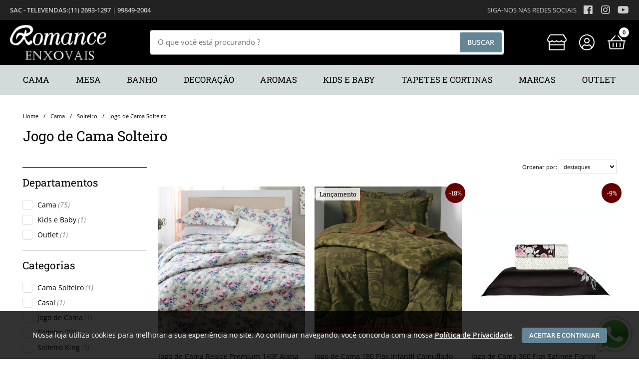

--- FILE ---
content_type: text/html; charset=utf-8
request_url: https://www.romanceenxovais.com.br/cama/solteiro/jogo-de-cama-solteiro
body_size: 22453
content:
<!DOCTYPE html>
<html lang="pt-BR" class="no-js" prefix="og:http://ogp.me/ns#">
<head>
<meta charset="utf-8" />
<meta http-equiv="X-UA-Compatible" content="IE=edge" />
<meta http-equiv="cache-control" content="no-cache,no-store,must-revalidate" />
<title> Jogo de Cama Solteiro  Solteiro  Cama - Romance Enxovais</title>
<meta name='kdt:page' content='category' />
<link rel='canonical' href='https://www.romanceenxovais.com.br/cama/solteiro/jogo-de-cama-solteiro' />
<meta property='og:title' content=' Jogo de Cama Solteiro  Solteiro  Cama - Romance Enxovais' />
<meta property='og:description' content='Loja de produtos de Cama, Mesa, Banho e Decora&#231;&#227;o. As melhores marcas a pronta entrega, com sede &#224; Rua Oriente, 386 - Br&#225;s - S&#227;o Paulo - SP' />
<meta property='og:url' content='https://www.romanceenxovais.com.br/cama/solteiro/jogo-de-cama-solteiro' />
<meta property='og:image' content='https://www.romanceenxovais.com.br/octopus/design/images/92/logo_fb.jpg' />

	<meta name="language" content="pt-BR" /><meta name="country" content="BRA" /><meta name="currency" content="R$" />
<link rel="shortcut icon" href="/favicon.ico" type="image/x-icon" />
<link href="/octopus/design/fonts/google-fonts/css/open-sans.css" rel="stylesheet" type="text/css">
<link href="/octopus/design/fonts/google-fonts/css/roboto-slab.css" rel="stylesheet" type="text/css">
<link href="/octopus/design/fonts/font-awesome/4.7.0/css/font-awesome.min.css" rel="stylesheet">
<link href="/octopus/design/fonts/font-awesome/5.6.3/css/light.min.css" rel="stylesheet" />
<link href="/octopus/design/fonts/font-awesome/5.6.3/css/brands.min.css" rel="stylesheet" />
<link href="/octopus/design/fonts/font-awesome/5.6.3/css/fontawesome.min.css" rel="stylesheet" />
	<meta name="description" content="Loja de produtos de Cama, Mesa, Banho e Decoração. As melhores marcas a pronta entrega, com sede à Rua Oriente, 386 - Brás - São Paulo - SP" />
	<meta name="viewport" content="width=device-width, initial-scale=1" />
	<meta name="keywords" content="Buddemeyer, Artelasse, Marken Fassi, Karsten, Dohler, Duoflex, Plooma, Termocel, Jolitex, Jogo de Cama, Toalha Banho, Rosto, Mesa, Cobertor, Avulso, Travesseiro, Colcha, Cobreleito, Edredon, Edredom, Ededron, Roupão, Cortina, Pano Copa, Lavabo, Bordado Ingles, Percal 200, 300, 1000 Fios, Scavone, Algodão Egipcio, Fio Penteado, Cobre Leito" />

<script type="application/ld+json">
{
	"@context": "http://schema.org",
	"@type": "WebSite",
	"name" : "Romance Enxovais - Compre sem Sair de Casa!",
	"alternateName" : "romanceenxovais",
	"url": "https://www.romanceenxovais.com.br",
	"potentialAction": {
		"@type": "SearchAction",
		"target": "https://www.romanceenxovais.com.br/octopus/?m=QS&qsf=0&qs={qs}",
		"query-input": "required name=qs"
	}
}
</script>

<meta name='robots' content='INDEX,FOLLOW' />
<meta name='revisit-after' content='10 Days' />

<!--
	<link href="/octopus/design/css/zen_basic.css" rel="stylesheet" type="text/css" />
	<link href="/octopus/js/assets/magiczoom.css" rel="stylesheet" type="text/css" />
	<link href="/octopus/js/assets/SqueezeBox.css" rel="stylesheet" type="text/css" />
	<link href="/octopus/design/css/AutoComplete.css" rel="stylesheet" type="text/css" />
	<link href="/octopus/design/css/SimpleTabs.css" rel="stylesheet" type="text/css" />
-->
	<link href="/octopus/design/css/octopus-min.css?v=202202181734" rel="stylesheet" media="screen and (min-width: 1px)" />
<link href='/octopus/design/css/92_1_0_0.css' rel='stylesheet' media='screen and (min-width: 1px)' />

<!--
	<script src="https://ajax.googleapis.com/ajax/libs/jquery/1.7.2/jquery.min.js"></script>
	<script type="text/javascript">$.noConflict();</script>
	<script type="text/javascript" src="https://ajax.googleapis.com/ajax/libs/mootools/1.1.2/mootools.js"></script>
	<script type="text/javascript" src="/octopus/js/SqueezeBox.js"></script>
	<script type="text/javascript" src="/octopus/js/icarousel.js"></script>
	<script type="text/javascript" src="/octopus/js/imask.js"></script>
	<script type="text/javascript" src="/octopus/js/fvalidator.js"></script>
	<script type="text/javascript" src="/octopus/js/simpleCaptcha.js"></script>
	<script type="text/javascript" src="/octopus/js/lazyload.js"></script>

	<script type="text/javascript" src="/octopus/js/rp_lw_ee.js"></script>
	<script type="text/javascript" src="/octopus/js/zen_dhtml.js"></script>
	<script type="text/javascript" src="/octopus/js/zen_tweening.js"></script>
	<script type="text/javascript" src="/octopus/js/zen_form.js"></script>
	<script type="text/javascript" src="/octopus/js/zen_octopus.js"></script>

	<script type="text/javascript" src="https://ajax.googleapis.com/ajax/libs/swfobject/2.2/swfobject.js"></script>
	<script type="text/javascript" src="/octopus/js/magiczoom.js"></script>
	<script type="text/javascript" src="/octopus/js/JasonMoon_calendarDateInput.js"></script>

	<script type="text/javascript" src="/octopus/js/initialize.js"></script>
-->

	<script type="text/javascript" src="/octopus/js/octopus-min.ea635d39b293eb757914be40b4ce8b30.js"></script>
	<script type="text/javascript">
// <![CDATA[

// NOTE: customizations compatibility only -_-;;
document.querystring['cm1']=2;
document.querystring['cm2']=47;
document.querystring['cm3']=39;

function enviaDados(page) { document.location.href = page.replace(/\[\? thisConfig \?\]/gi, "/octopus/?sid=92"); }

// ]]>
	</script>



<!-- GOOGLE_TAG_MANAGER -->
<script>var dataLayer = dataLayer || [];</script>
<script>(function(w,d,s,l,i){w[l]=w[l]||[];w[l].push({'gtm.start':
new Date().getTime(),event:'gtm.js'});var f=d.getElementsByTagName(s)[0],
j=d.createElement(s),dl=l!='dataLayer'?'&l='+l:'';j.async=true;j.src=
'https://www.googletagmanager.com/gtm.js?id='+i+dl;f.parentNode.insertBefore(j,f);
})(window,document,'script','dataLayer','GTM-NNQGRFH');</script>
<!-- GOOGLE_TAG_MANAGER -->

<meta name="facebook-domain-verification" content="c60tjuw3rq7y4m0sutr34urkem7lve" />
<meta name="google-site-verification" content="b1nMWpKHdgcqcukWyRTj88ssaXQtdaHOl242lEldDJM" />

  </head>
  <body >


<!-- GOOGLE_TAG_MANAGER -->
<noscript><iframe src='https://www.googletagmanager.com/ns.html?id=GTM-NNQGRFH' height="0" width="0" style="display:none;visibility:hidden"></iframe></noscript>
<!-- GOOGLE_TAG_MANAGER -->


<!-- GOOGLE_DEPRECATED -->

<!-- GOOGLE_DEPRECATED -->

<script type="text/javascript" src="/octopus/js/zen_mouse.js"></script>
<style>
/* <![CDATA[ */

@-webkit-keyframes zoomInDown {
  from {
	opacity: 0;
	-webkit-transform: scale3d(.1, .1, .1) translate3d(0, -1000px, 0);
	transform: scale3d(.1, .1, .1) translate3d(0, -1000px, 0);
	-webkit-animation-timing-function: cubic-bezier(0.550, 0.055, 0.675, 0.190);
	animation-timing-function: cubic-bezier(0.550, 0.055, 0.675, 0.190);
  }

  60% {
	opacity: 1;
	-webkit-transform: scale3d(.475, .475, .475) translate3d(0, 60px, 0);
	transform: scale3d(.475, .475, .475) translate3d(0, 60px, 0);
	-webkit-animation-timing-function: cubic-bezier(0.175, 0.885, 0.320, 1);
	animation-timing-function: cubic-bezier(0.175, 0.885, 0.320, 1);
  }
}

@keyframes zoomInDown {
  from {
	opacity: 0;
	-webkit-transform: scale3d(.1, .1, .1) translate3d(0, -1000px, 0);
	transform: scale3d(.1, .1, .1) translate3d(0, -1000px, 0);
	-webkit-animation-timing-function: cubic-bezier(0.550, 0.055, 0.675, 0.190);
	animation-timing-function: cubic-bezier(0.550, 0.055, 0.675, 0.190);
  }

  60% {
	opacity: 1;
	-webkit-transform: scale3d(.475, .475, .475) translate3d(0, 60px, 0);
	transform: scale3d(.475, .475, .475) translate3d(0, 60px, 0);
	-webkit-animation-timing-function: cubic-bezier(0.175, 0.885, 0.320, 1);
	animation-timing-function: cubic-bezier(0.175, 0.885, 0.320, 1);
  }
}

.notify {
	position: fixed;
	top: 25px;
	right: 25px;
	z-index: 9999;
}

.notify article {
	position: relative;
	margin-top: 1em;
	padding: 2em;
	min-width: 256px;
	border-radius: 4px;
	background: -webkit-linear-gradient(#DDD, #999);
	background: linear-gradient(#DDD, #999);

	-webkit-animation-duration: 1s;
	animation-duration: 1s;
	-webkit-animation-fill-mode: both;
	animation-fill-mode: both;
	-webkit-animation-name: zoomInDown;
	animation-name: zoomInDown;
}

.notify-close {
	position: absolute;
	top: -12px;
	right: -12px;
	width: 25px;
	height: 25px;
}

.notify-close::after {
	display: inline-block;
	width: 25px;
	line-height: 25px;
	text-align: center;
	content: '×';
	color: #FFF;
	cursor: pointer;
	background: #606061;
	border-radius: 13px;
	box-shadow: 1px 1px 3px #000;
}

/* ]]> */
</style>
<script>
// <![CDATA[

var Notify = (function(){

	function Notify(x, options) {
		this.options = options || {};

		this.wrp = document.createElement("div");
		this.wrp.classList.add("notify");

		// render
		document.body.appendChild(this.wrp);
	}

	Notify.prototype.alert = function(x) {
		var msg = document.createElement("article")
		  , cnt  = document.createElement("div")
		  , cls = document.createElement("div")
		  , timer
		;

		function remove() {
			msg.parentNode.removeChild(msg);
			clearTimeout(timer);
		}

		cnt.classList.add("notify-content");
		cls.classList.add("notify-close");

		cls.addEventListener("click", remove);

		// render
		this.wrp.appendChild(msg);
		msg.appendChild(cnt);
		msg.appendChild(cls);

		// populate
		if(typeof x === "string") {
			cnt.innerHTML = x;
			if(typeof this.options.onAlert === "function")
				this.options.onAlert(this);
		} else if(typeof x === "function") {
			x(cnt);
		} else {
			try {
				cnt.appendChild(x);
				if(typeof this.options.onAlert === "function")
					this.options.onAlert(this);
			} catch(ex) {
				console.error(ex);
			}
		}

		// setTimeout
		timer = setTimeout(remove, this.options.duration || 5000);
		msg.addEventListener("mouseover", function(){clearTimeout(timer)});
		msg.addEventListener("mouseout", function(){
			timer = setTimeout(remove, this.options.duration || 3000);
		}.bind(this));
	}

	return Notify;
}());

var notifier = new Notify();

// compat
function sysmsg_add(m){ notifier.alert(m); }
function sysmsg_pop(){}

// ]]>
</script>
<style type="text/css" media="screen">

/* Loading -- start */
.loadingIndicator {
	position: fixed;
	top: 0;
	right: 0;
	width: 300px;
	height: 300px;
	background: #ed4e6e;
	transition: transform 0.3s;
	transform: translateX(100%) translateY(-100%) rotate(45deg);
	pointer-events: none;
}

.loadingIndicator.animate {
	transform: translateX(50%) translateY(-50%) rotate(45deg);
}

.loadingIndicator::before,
.loadingIndicator::after {
	position: absolute;
	bottom: 30px;
	left: 50%;
	display: block;
	border: 5px solid #fff;
	border-radius: 50%;
	content: '';
}

.loadingIndicator::before {
	margin-left: -40px;
	width: 80px;
	height: 80px;
	border-right-color: #bb344f;
	border-left-color: #bb344f;
	animation: spin 3s linear infinite;
}

.loadingIndicator::after {
	bottom: 50px;
	margin-left: -20px;
	width: 40px;
	height: 40px;
	border-top-color: #bb344f;
	border-bottom-color: #bb344f;
	animation: spin 1s linear infinite;
}

@keyframes spin {
	0% 		{ transform: rotate(0deg); }
	50% 	{ transform: rotate(180deg); }
	100% 	{ transform: rotate(360deg); }
}
/* Loading -- end */

</style>
<script type="text/javascript">
// <![CDATA[

var Loading = (function() {

	var pending = {};

	function Loading() {
		this.wrp = document.createElement("div");
		this.wrp.classList.add("loadingIndicator");

		// render
		document.body.appendChild(this.wrp);
	}

	Loading.prototype.begin = function(id) {
		pending[id] = true;
		this.wrp.classList.add("animate");
	}

	Loading.prototype.end = function(id) {
		delete pending[id];
		if( Object.keys(pending).length === 0 ) {
			this.wrp.classList.remove("animate");
		}
	}

	Loading.prototype.whoIsPending = function() {
		return Object.keys(pending);
	}

	return new Loading();

}());

// ]]>
</script>


<div id="container" class="framedMode">
  <div id="container_header">
    <div class="pad">


      <div id="nav-account">
<div id='nav-your-account'>
<span class='nav_title'>Olá,&nbsp;</span>
<span class='nav_login'><a href='/account/'>Faça seu login</a></span></div>

      </div>


    </div>
  </div>
  <div id="container_body">
    <div class="pad">

<div id="logo">
	<a id="logo_link" href="https://www.romanceenxovais.com.br" onmouseover="window.status='acessar: homepage';return true;" onmouseout="window.status='';return true;" aria-label="home">
		<img id="logo_img" src="/octopus/design/images/92/logo.png" alt="" />
	</a>
</div>
<div id="menu0">
  <ul>
	<li><span id="mn0_0" class="mn0"><a href="https://www.romanceenxovais.com.br/octopus/" onmouseover="window.status='acessar: home';return true;" onmouseout="window.status='';return true;"><span>home</span></a></span></li>
	<li><span id="mn0_1" class="mn0"><a href="https://www.romanceenxovais.com.br/contato/" onmouseover="window.status='acessar: (11) 2693-1297 | 99849-2004';return true;" onmouseout="window.status='';return true;"><span>(11) 2693-1297 | 99849-2004</span></a></span></li>

  </ul>
</div>

<div id="menuU">
	<input id="menuU-toggler" type="checkbox" value="active" style="display:none;" />
	<label for="menuU-toggler"></label>
	<ul>
		<li id="mnU_0_parent">
			<span id="mnU_0" class="mnU">
				<a href='https://www.romanceenxovais.com.br/account/' rel="nofollow">
					<span>meu cadastro</span>
				</a>
			</span>
		</li>
		<li id="mnU_1_parent">
			<span id="mnU_1" class="mnU">
				<a href='https://www.romanceenxovais.com.br/account/orders' rel="nofollow">
					<span>meus pedidos</span>
				</a>
			</span>
		</li>

		<li id="mnU_2_parent"><span id="mnU_2" class="mnU"><a href="javascript:closeCart('https://www.romanceenxovais.com.br/octopus/?sid=92',false);" onmouseover="window.status='acessar: fechar compra';return true" onmouseout="window.status='';return true"><span>meu carrinho</span></a></span></li>


	</ul>
</div>

<div id="menuDD">
	<input id="menuDD-toggle" name="chkMenuDDTogle" type="checkbox" style="display:none;" />
	<label for="menuDD-toggle" class="toggle"></label>
	<ul id="ddm">
	<li id='ddm_2' class='ddm_parent ddm_lvl0'><h2><a id='ddm_2_link' href='https://www.romanceenxovais.com.br/cama'><span>Cama</span></a></h2>
		<ul>
		<li id='ddm_2_47' class='ddm_parent ddm_lvl1'><h3><a href='https://www.romanceenxovais.com.br/cama/solteiro'><span>Solteiro</span></a></h3>
			<ul>
			<li id='ddm_2_47_87' class='ddm_lvl2'><a href='https://www.romanceenxovais.com.br/cama/solteiro/capa-de-edredom-solteiro'><span>Capa de Edredom Solteiro</span></a></li>
			<li id='ddm_2_47_55' class='ddm_lvl2'><a href='https://www.romanceenxovais.com.br/cama/solteiro/cobertor-de-time-solteiro'><span>Cobertor de Time Solteiro</span></a></li>
			<li id='ddm_2_47_36' class='ddm_lvl2'><a href='https://www.romanceenxovais.com.br/cama/solteiro/cobertor-e-manta-solteiro'><span>Cobertor e Manta Solteiro</span></a></li>
			<li id='ddm_2_47_37' class='ddm_lvl2'><a href='https://www.romanceenxovais.com.br/cama/solteiro/cobreleito-_-colcha-solteiro'><span>Cobreleito / Colcha Solteiro</span></a></li>
			<li id='ddm_2_47_48' class='ddm_lvl2'><a href='https://www.romanceenxovais.com.br/cama/solteiro/colcha-de-piquet-solteiro'><span>Colcha de Piquet Solteiro</span></a></li>
			<li id='ddm_2_47_38' class='ddm_lvl2'><a href='https://www.romanceenxovais.com.br/cama/solteiro/edredom-solteiro'><span>Edredom Solteiro</span></a></li>
			<li id='ddm_2_47_39' class='ddm_lvl2'><a href='https://www.romanceenxovais.com.br/cama/solteiro/jogo-de-cama-solteiro'><span>Jogo de Cama Solteiro</span></a></li>
			<li id='ddm_2_47_46' class='ddm_lvl2'><a href='https://www.romanceenxovais.com.br/cama/solteiro/kit-solteiro'><span>Kit Solteiro</span></a></li>
			<li id='ddm_2_47_40' class='ddm_lvl2'><a href='https://www.romanceenxovais.com.br/cama/solteiro/lencol-avulso-solteiro'><span>Lençol Avulso Solteiro</span></a></li>
			<li id='ddm_2_47_92' class='ddm_lvl2'><a href='https://www.romanceenxovais.com.br/cama/solteiro/lencol-solteiro--fronha'><span>Lençol Solteiro + Fronha</span></a></li>
			<li id='ddm_2_47_66' class='ddm_lvl2'><a href='https://www.romanceenxovais.com.br/cama/solteiro/pillow-top-solteiro'><span>Pillow Top Solteiro</span></a></li>
			<li id='ddm_2_47_45' class='ddm_lvl2'><a href='https://www.romanceenxovais.com.br/cama/solteiro/protetor-de-colchao-solteiro'><span>Protetor de Colchão Solteiro</span></a></li>
			<li id='ddm_2_47_41' class='ddm_lvl2'><a href='https://www.romanceenxovais.com.br/cama/solteiro/saia-box-solteiro'><span>Saia Box Solteiro</span></a></li>
			<li id='ddm_2_47_57' class='ddm_lvl2'><a href='https://www.romanceenxovais.com.br/cama/solteiro/jogo-de-cama-solteiro-king'><span>Jogo de Cama Solteiro King</span></a></li>
			</ul>
		</li>
		<li id='ddm_2_50' class='ddm_parent ddm_lvl1'><h3><a href='https://www.romanceenxovais.com.br/cama/solteiro-king'><span>Solteiro King</span></a></h3>
			<ul>
			<li id='ddm_2_50_118' class='ddm_lvl2'><a href='https://www.romanceenxovais.com.br/cama/solteiro-king/cobre-leito-e-colcha'><span>Cobre leito e Colcha </span></a></li>
			<li id='ddm_2_50_124' class='ddm_lvl2'><a href='https://www.romanceenxovais.com.br/cama/solteiro-king/colcha-de-piquet-solteiro-king'><span>Colcha de Piquet Solteiro King</span></a></li>
			<li id='ddm_2_50_117' class='ddm_lvl2'><a href='https://www.romanceenxovais.com.br/cama/solteiro-king/jogo-de-cama-solteito-king'><span>Jogo de cama Solteito King</span></a></li>
			<li id='ddm_2_50_125' class='ddm_lvl2'><a href='https://www.romanceenxovais.com.br/cama/solteiro-king/protetor-de-colchao-solteiro-k'><span>Protetor de colchão Solteiro K</span></a></li>
			<li id='ddm_2_50_119' class='ddm_lvl2'><a href='https://www.romanceenxovais.com.br/cama/solteiro-king/kit-coordenado-solteiro-king'><span>Kit Coordenado Solteiro King</span></a></li>
			<li id='ddm_2_50_121' class='ddm_lvl2'><a href='https://www.romanceenxovais.com.br/cama/solteiro-king/edredom-solteiro-king'><span>Edredom Solteiro King</span></a></li>
			<li id='ddm_2_50_122' class='ddm_lvl2'><a href='https://www.romanceenxovais.com.br/cama/solteiro-king/cobertor-e-manta-solteiro-king'><span>Cobertor e Manta Solteiro King</span></a></li>
			<li id='ddm_2_50_123' class='ddm_lvl2'><a href='https://www.romanceenxovais.com.br/cama/solteiro-king/capa-edredom-duvet'><span>Capa Edredom Duvet</span></a></li>
			</ul>
		</li>
		<li id='ddm_2_65' class='ddm_parent ddm_lvl1'><h3><a href='https://www.romanceenxovais.com.br/cama/solteiro-viuva'><span>Solteiro Viuva</span></a></h3>
			<ul>
			<li id='ddm_2_65_58' class='ddm_lvl2'><a href='https://www.romanceenxovais.com.br/cama/solteiro-viuva/jogo-de-cama-viuva'><span>Jogo de Cama Viúva</span></a></li>
			<li id='ddm_2_65_85' class='ddm_lvl2'><a href='https://www.romanceenxovais.com.br/cama/solteiro-viuva/protetor-de-colchao--viuva'><span>Protetor de Colchão - Viúva</span></a></li>
			<li id='ddm_2_65_115' class='ddm_lvl2'><a href='https://www.romanceenxovais.com.br/cama/solteiro-viuva/lencol-avulso-120m-viuva'><span>Lençol Avulso 1,20m Viúva</span></a></li>
			</ul>
		</li>
		<li id='ddm_2_1' class='ddm_parent ddm_lvl1'><h3><a href='https://www.romanceenxovais.com.br/cama/casal'><span>Casal</span></a></h3>
			<ul>
			<li id='ddm_2_1_1' class='ddm_lvl2'><a href='https://www.romanceenxovais.com.br/cama/casal/jogo-de-cama-casal'><span>Jogo de Cama Casal</span></a></li>
			<li id='ddm_2_1_3' class='ddm_lvl2'><a href='https://www.romanceenxovais.com.br/cama/casal/colcha-e-cobre-leito-casal'><span>Colcha e Cobre Leito Casal</span></a></li>
			<li id='ddm_2_1_5' class='ddm_lvl2'><a href='https://www.romanceenxovais.com.br/cama/casal/edredom-casal'><span>Edredom Casal</span></a></li>
			<li id='ddm_2_1_6' class='ddm_lvl2'><a href='https://www.romanceenxovais.com.br/cama/casal/cobertor-e-manta-casal'><span>Cobertor e Manta Casal</span></a></li>
			<li id='ddm_2_1_56' class='ddm_lvl2'><a href='https://www.romanceenxovais.com.br/cama/casal/capa-de-edredom-duvet-casal'><span>Capa de Edredom DUVET Casal</span></a></li>
			<li id='ddm_2_1_93' class='ddm_lvl2'><a href='https://www.romanceenxovais.com.br/cama/casal/lencol-casal-com-fronhas'><span>Lençol Casal com Fronhas</span></a></li>
			<li id='ddm_2_1_7' class='ddm_lvl2'><a href='https://www.romanceenxovais.com.br/cama/casal/saia-box-casal'><span>Saia Box Casal</span></a></li>
			<li id='ddm_2_1_4' class='ddm_lvl2'><a href='https://www.romanceenxovais.com.br/cama/casal/colcha-piquet-casal'><span>Colcha Piquet Casal</span></a></li>
			<li id='ddm_2_1_2' class='ddm_lvl2'><a href='https://www.romanceenxovais.com.br/cama/casal/lencol-avulso-casal'><span>Lençol Avulso Casal</span></a></li>
			<li id='ddm_2_1_47' class='ddm_lvl2'><a href='https://www.romanceenxovais.com.br/cama/casal/kit-coordenado-casal'><span>Kit Coordenado Casal</span></a></li>
			<li id='ddm_2_1_71' class='ddm_lvl2'><a href='https://www.romanceenxovais.com.br/cama/casal/capa-de-edredom-casal'><span>Capa de Edredom Casal</span></a></li>
			<li id='ddm_2_1_64' class='ddm_lvl2'><a href='https://www.romanceenxovais.com.br/cama/casal/pillow-top-casal'><span>Pillow Top Casal</span></a></li>
			<li id='ddm_2_1_42' class='ddm_lvl2'><a href='https://www.romanceenxovais.com.br/cama/casal/protetor-de-colchao-casal'><span>Protetor de Colchão Casal</span></a></li>
			</ul>
		</li>
		<li id='ddm_2_2' class='ddm_parent ddm_lvl1'><h3><a href='https://www.romanceenxovais.com.br/cama/queen'><span>Queen</span></a></h3>
			<ul>
			<li id='ddm_2_2_59' class='ddm_lvl2'><a href='https://www.romanceenxovais.com.br/cama/queen/capa-de-edredom-duvet-queen'><span>Capa de Edredom DUVET Queen</span></a></li>
			<li id='ddm_2_2_68' class='ddm_lvl2'><a href='https://www.romanceenxovais.com.br/cama/queen/cobre-leito-e-colcha-queen'><span>Cobre Leito e Colcha Queen</span></a></li>
			<li id='ddm_2_2_70' class='ddm_lvl2'><a href='https://www.romanceenxovais.com.br/cama/queen/kit-coordenado-queen'><span>Kit Coordenado Queen</span></a></li>
			<li id='ddm_2_2_13' class='ddm_lvl2'><a href='https://www.romanceenxovais.com.br/cama/queen/cobertor-e-manta-queen'><span>Cobertor e Manta Queen</span></a></li>
			<li id='ddm_2_2_11' class='ddm_lvl2'><a href='https://www.romanceenxovais.com.br/cama/queen/colcha-piquet-queen'><span>Colcha Piquet Queen</span></a></li>
			<li id='ddm_2_2_12' class='ddm_lvl2'><a href='https://www.romanceenxovais.com.br/cama/queen/edredom-queen'><span>Edredom Queen</span></a></li>
			<li id='ddm_2_2_8' class='ddm_lvl2'><a href='https://www.romanceenxovais.com.br/cama/queen/jogo-de-cama-queen'><span>Jogo de Cama Queen</span></a></li>
			<li id='ddm_2_2_9' class='ddm_lvl2'><a href='https://www.romanceenxovais.com.br/cama/queen/lencol-avulso-queen'><span>Lençol Avulso Queen</span></a></li>
			<li id='ddm_2_2_94' class='ddm_lvl2'><a href='https://www.romanceenxovais.com.br/cama/queen/lencol-queen--fronhas'><span>Lençol Queen + Fronhas</span></a></li>
			<li id='ddm_2_2_10' class='ddm_lvl2'><a href='https://www.romanceenxovais.com.br/cama/queen/pillow-top-queen'><span>Pillow Top Queen</span></a></li>
			<li id='ddm_2_2_44' class='ddm_lvl2'><a href='https://www.romanceenxovais.com.br/cama/queen/protetor-de-colchao-queen'><span>Protetor de Colchão Queen</span></a></li>
			<li id='ddm_2_2_14' class='ddm_lvl2'><a href='https://www.romanceenxovais.com.br/cama/queen/saia-box-queen'><span>Saia Box Queen</span></a></li>
			</ul>
		</li>
		<li id='ddm_2_3' class='ddm_parent ddm_lvl1'><h3><a href='https://www.romanceenxovais.com.br/cama/king'><span>King</span></a></h3>
			<ul>
			<li id='ddm_2_3_60' class='ddm_lvl2'><a href='https://www.romanceenxovais.com.br/cama/king/capa-de-edredom-duvet-king'><span>Capa de Edredom DUVET King</span></a></li>
			<li id='ddm_2_3_69' class='ddm_lvl2'><a href='https://www.romanceenxovais.com.br/cama/king/kit-coordenado-king'><span>Kit Coordenado King</span></a></li>
			<li id='ddm_2_3_20' class='ddm_lvl2'><a href='https://www.romanceenxovais.com.br/cama/king/cobertor-e-manta-king'><span>Cobertor e Manta King</span></a></li>
			<li id='ddm_2_3_17' class='ddm_lvl2'><a href='https://www.romanceenxovais.com.br/cama/king/cobreleito-_-colcha-king'><span>Cobreleito / Colcha King</span></a></li>
			<li id='ddm_2_3_18' class='ddm_lvl2'><a href='https://www.romanceenxovais.com.br/cama/king/colcha-piquet-king'><span>Colcha Piquet King</span></a></li>
			<li id='ddm_2_3_19' class='ddm_lvl2'><a href='https://www.romanceenxovais.com.br/cama/king/edredom-king'><span>Edredom King</span></a></li>
			<li id='ddm_2_3_15' class='ddm_lvl2'><a href='https://www.romanceenxovais.com.br/cama/king/jogo-de-cama-king'><span>Jogo de Cama King</span></a></li>
			<li id='ddm_2_3_16' class='ddm_lvl2'><a href='https://www.romanceenxovais.com.br/cama/king/lencol-avulso-king'><span>Lençol Avulso King</span></a></li>
			<li id='ddm_2_3_95' class='ddm_lvl2'><a href='https://www.romanceenxovais.com.br/cama/king/lencol-king--fronhas'><span>Lençol King + Fronhas</span></a></li>
			<li id='ddm_2_3_65' class='ddm_lvl2'><a href='https://www.romanceenxovais.com.br/cama/king/pillow-top-king'><span>Pillow Top King</span></a></li>
			<li id='ddm_2_3_43' class='ddm_lvl2'><a href='https://www.romanceenxovais.com.br/cama/king/protetor-de-colchao-king'><span>Protetor de Colchão King</span></a></li>
			<li id='ddm_2_3_21' class='ddm_lvl2'><a href='https://www.romanceenxovais.com.br/cama/king/saia-box-king'><span>Saia Box King</span></a></li>
			</ul>
		</li>
		<li id='ddm_2_4' class='ddm_parent ddm_lvl1'><h3><a href='https://www.romanceenxovais.com.br/cama/fronhas'><span>Fronhas</span></a></h3>
			<ul>
			<li id='ddm_2_4_89' class='ddm_lvl2'><a href='https://www.romanceenxovais.com.br/cama/fronhas/fronhas-50-x-70-cms'><span>Fronhas 50 x 70 cms</span></a></li>
			<li id='ddm_2_4_88' class='ddm_lvl2'><a href='https://www.romanceenxovais.com.br/cama/fronhas/fronhas-50-x-90-cms'><span>Fronhas 50 x 90 cms</span></a></li>
			<li id='ddm_2_4_90' class='ddm_lvl2'><a href='https://www.romanceenxovais.com.br/cama/fronhas/protetores-de-travesseiro'><span>Protetores de Travesseiro</span></a></li>
			<li id='ddm_2_4_113' class='ddm_lvl2'><a href='https://www.romanceenxovais.com.br/cama/fronhas/fronha-para-bodypillow'><span>Fronha para BodyPillow </span></a></li>
			</ul>
		</li>
		<li id='ddm_2_72' class='ddm_lvl1'><h3><a href='https://www.romanceenxovais.com.br/cama/peseiras-e-almofadas'><span>Peseiras e Almofadas</span></a></h3></li>
		<li id='ddm_2_5' class='ddm_lvl1'><h3><a href='https://www.romanceenxovais.com.br/cama/porta-travesseiro'><span>Porta Travesseiro</span></a></h3></li>
		<li id='ddm_2_62' class='ddm_lvl1'><h3><a href='https://www.romanceenxovais.com.br/cama/rolinhos'><span>Rolinhos</span></a></h3></li>
		<li id='ddm_2_46' class='ddm_parent ddm_lvl1'><h3><a href='https://www.romanceenxovais.com.br/cama/travesseiros'><span>Travesseiros</span></a></h3>
			<ul>
			<li id='ddm_2_46_75' class='ddm_lvl2'><a href='https://www.romanceenxovais.com.br/cama/travesseiros/fibras-sinteticas'><span>Fibras Sintéticas</span></a></li>
			<li id='ddm_2_46_78' class='ddm_lvl2'><a href='https://www.romanceenxovais.com.br/cama/travesseiros/latex'><span>Látex</span></a></li>
			<li id='ddm_2_46_76' class='ddm_lvl2'><a href='https://www.romanceenxovais.com.br/cama/travesseiros/penas-e-plumas'><span>Penas e Plumas</span></a></li>
			<li id='ddm_2_46_77' class='ddm_lvl2'><a href='https://www.romanceenxovais.com.br/cama/travesseiros/viscoelastico-nasa'><span>ViscoElástico (NASA)</span></a></li>
			<li id='ddm_2_46_128' class='ddm_lvl2'><a href='https://www.romanceenxovais.com.br/cama/travesseiros/travesseiro-50-x-90-king'><span>Travesseiro 50 x 90 KING</span></a></li>
			<li id='ddm_2_46_91' class='ddm_lvl2'><a href='https://www.romanceenxovais.com.br/cama/travesseiros/berco-_-bebe'><span>Berço / Bebê</span></a></li>
			<li id='ddm_2_46_111' class='ddm_lvl2'><a href='https://www.romanceenxovais.com.br/cama/travesseiros/travesseiro-de-corpo'><span>Travesseiro de Corpo </span></a></li>
			<li id='ddm_2_46_67' class='ddm_lvl2'><a href='https://www.romanceenxovais.com.br/cama/travesseiros/protetor-travesseiro'><span>Protetor Travesseiro</span></a></li>
			</ul>
		</li>
		</ul>
	</li>
	<li id='ddm_8' class='ddm_parent ddm_lvl0'><h2><a id='ddm_8_link' href='https://www.romanceenxovais.com.br/mesa'><span>Mesa</span></a></h2>
		<ul>
		<li id='ddm_8_23' class='ddm_lvl1'><h3><a href='https://www.romanceenxovais.com.br/mesa/aventais-e-luvas-de-cozinha'><span>Aventais e Luvas de Cozinha</span></a></h3></li>
		<li id='ddm_8_21' class='ddm_lvl1'><h3><a href='https://www.romanceenxovais.com.br/mesa/caminhos-e-toalhas-de-bandeja'><span>Caminhos e Toalhas de Bandeja</span></a></h3></li>
		<li id='ddm_8_57' class='ddm_lvl1'><h3><a href='https://www.romanceenxovais.com.br/mesa/especial-natal'><span>ESPECIAL NATAL</span></a></h3></li>
		<li id='ddm_8_22' class='ddm_lvl1'><h3><a href='https://www.romanceenxovais.com.br/mesa/guardanapos-de-mesa'><span>Guardanapos de Mesa</span></a></h3></li>
		<li id='ddm_8_19' class='ddm_lvl1'><h3><a href='https://www.romanceenxovais.com.br/mesa/jogo-americano'><span>Jogo Americano</span></a></h3></li>
		<li id='ddm_8_20' class='ddm_lvl1'><h3><a href='https://www.romanceenxovais.com.br/mesa/pano-de-copa'><span>Pano de Copa</span></a></h3></li>
		<li id='ddm_8_35' class='ddm_lvl1'><h3><a href='https://www.romanceenxovais.com.br/mesa/tapete-de-cozinha'><span>Tapete de Cozinha</span></a></h3></li>
		<li id='ddm_8_16' class='ddm_parent ddm_lvl1'><h3><a href='https://www.romanceenxovais.com.br/mesa/toalha-de-mesa-quadrada'><span>Toalha de Mesa Quadrada</span></a></h3>
			<ul>
			<li id='ddm_8_16_29' class='ddm_lvl2'><a href='https://www.romanceenxovais.com.br/mesa/toalha-de-mesa-quadrada/4-lugares'><span>4 Lugares</span></a></li>
			<li id='ddm_8_16_30' class='ddm_lvl2'><a href='https://www.romanceenxovais.com.br/mesa/toalha-de-mesa-quadrada/8-lugares'><span>8 Lugares</span></a></li>
			<li id='ddm_8_16_86' class='ddm_lvl2'><a href='https://www.romanceenxovais.com.br/mesa/toalha-de-mesa-quadrada/toalha-de-cha'><span>Toalha de Chá</span></a></li>
			</ul>
		</li>
		<li id='ddm_8_18' class='ddm_parent ddm_lvl1'><h3><a href='https://www.romanceenxovais.com.br/mesa/toalha-de-mesa-redonda'><span>Toalha de Mesa Redonda</span></a></h3>
			<ul>
			<li id='ddm_8_18_34' class='ddm_lvl2'><a href='https://www.romanceenxovais.com.br/mesa/toalha-de-mesa-redonda/4-lugares'><span>4 Lugares</span></a></li>
			<li id='ddm_8_18_35' class='ddm_lvl2'><a href='https://www.romanceenxovais.com.br/mesa/toalha-de-mesa-redonda/6-a-8-lugares'><span>6 a 8 Lugares</span></a></li>
			</ul>
		</li>
		<li id='ddm_8_17' class='ddm_parent ddm_lvl1'><h3><a href='https://www.romanceenxovais.com.br/mesa/toalha-de-mesa-retangular'><span>Toalha de Mesa Retangular</span></a></h3>
			<ul>
			<li id='ddm_8_17_79' class='ddm_lvl2'><a href='https://www.romanceenxovais.com.br/mesa/toalha-de-mesa-retangular/banquete-14-lugares-ou-mais'><span>Banquete 14 Lugares ou Mais</span></a></li>
			<li id='ddm_8_17_33' class='ddm_lvl2'><a href='https://www.romanceenxovais.com.br/mesa/toalha-de-mesa-retangular/10--12-lugares'><span>10 - 12 Lugares</span></a></li>
			<li id='ddm_8_17_31' class='ddm_lvl2'><a href='https://www.romanceenxovais.com.br/mesa/toalha-de-mesa-retangular/6-lugares'><span>6 Lugares</span></a></li>
			<li id='ddm_8_17_32' class='ddm_lvl2'><a href='https://www.romanceenxovais.com.br/mesa/toalha-de-mesa-retangular/8-lugares'><span>8 Lugares</span></a></li>
			</ul>
		</li>
		<li id='ddm_8_36' class='ddm_lvl1'><h3><a href='https://www.romanceenxovais.com.br/mesa/toalha-para-jogos'><span>Toalha para Jogos</span></a></h3></li>
		</ul>
	</li>
	<li id='ddm_7' class='ddm_parent ddm_lvl0'><h2><a id='ddm_7_link' href='https://www.romanceenxovais.com.br/banho'><span>Banho</span></a></h2>
		<ul>
		<li id='ddm_7_51' class='ddm_lvl1'><h3><a href='https://www.romanceenxovais.com.br/banho/aromas-para-ambiente'><span>Aromas para Ambiente</span></a></h3></li>
		<li id='ddm_7_7' class='ddm_parent ddm_lvl1'><h3><a href='https://www.romanceenxovais.com.br/banho/jogo-de-banho'><span>Jogo de Banho</span></a></h3>
			<ul>
			<li id='ddm_7_7_23' class='ddm_lvl2'><a href='https://www.romanceenxovais.com.br/banho/jogo-de-banho/gigante'><span>Gigante</span></a></li>
			<li id='ddm_7_7_22' class='ddm_lvl2'><a href='https://www.romanceenxovais.com.br/banho/jogo-de-banho/normal'><span>Normal</span></a></li>
			</ul>
		</li>
		<li id='ddm_7_10' class='ddm_lvl1'><h3><a href='https://www.romanceenxovais.com.br/banho/piso-felpudo'><span>Piso Felpudo</span></a></h3></li>
		<li id='ddm_7_12' class='ddm_lvl1'><h3><a href='https://www.romanceenxovais.com.br/banho/roupao-adulto'><span>Roupão Adulto</span></a></h3></li>
		<li id='ddm_7_11' class='ddm_lvl1'><h3><a href='https://www.romanceenxovais.com.br/banho/tapete-para-banheiro'><span>Tapete para Banheiro</span></a></h3></li>
		<li id='ddm_7_8' class='ddm_parent ddm_lvl1'><h3><a href='https://www.romanceenxovais.com.br/banho/toalha-de-banho'><span>Toalha de Banho</span></a></h3>
			<ul>
			<li id='ddm_7_8_26' class='ddm_lvl2'><a href='https://www.romanceenxovais.com.br/banho/toalha-de-banho/gigante'><span>Gigante</span></a></li>
			<li id='ddm_7_8_25' class='ddm_lvl2'><a href='https://www.romanceenxovais.com.br/banho/toalha-de-banho/normal'><span>Normal</span></a></li>
			</ul>
		</li>
		<li id='ddm_7_13' class='ddm_lvl1'><h3><a href='https://www.romanceenxovais.com.br/banho/toalha-de-lavabo'><span>Toalha de Lavabo</span></a></h3></li>
		<li id='ddm_7_14' class='ddm_lvl1'><h3><a href='https://www.romanceenxovais.com.br/banho/toalha-de-praia-e-piscina'><span>Toalha de Praia e Piscina</span></a></h3></li>
		<li id='ddm_7_9' class='ddm_lvl1'><h3><a href='https://www.romanceenxovais.com.br/banho/toalha-de-rosto'><span>Toalha de Rosto</span></a></h3></li>
		<li id='ddm_7_15' class='ddm_lvl1'><h3><a href='https://www.romanceenxovais.com.br/banho/toalha-de-times'><span>Toalha de Times</span></a></h3></li>
		<li id='ddm_7_77' class='ddm_lvl1'><h3><a href='https://www.romanceenxovais.com.br/banho/touca-de-banho'><span>Touca de Banho</span></a></h3></li>
		</ul>
	</li>
	<li id='ddm_12' class='ddm_parent ddm_lvl0'><h2><a id='ddm_12_link' href='https://www.romanceenxovais.com.br/decoracao'><span>Decoração</span></a></h2>
		<ul>
		<li id='ddm_12_44' class='ddm_lvl1'><h3><a href='https://www.romanceenxovais.com.br/decoracao/almofadas'><span>Almofadas</span></a></h3></li>
		<li id='ddm_12_84' class='ddm_lvl1'><h3><a href='https://www.romanceenxovais.com.br/decoracao/objetos'><span>Objetos</span></a></h3></li>
		<li id='ddm_12_92' class='ddm_lvl1'><h3><a href='https://www.romanceenxovais.com.br/decoracao/tacas-e-copos'><span>Taças e Copos</span></a></h3></li>
		<li id='ddm_12_83' class='ddm_lvl1'><h3><a href='https://www.romanceenxovais.com.br/decoracao/vasos-e-porta-velas'><span>Vasos e Porta Velas</span></a></h3></li>
		<li id='ddm_12_108' class='ddm_lvl1'><h3><a href='https://www.romanceenxovais.com.br/decoracao/bandejas'><span>Bandejas</span></a></h3></li>
		<li id='ddm_12_42' class='ddm_lvl1'><h3><a href='https://www.romanceenxovais.com.br/decoracao/capa-de-sofa'><span>Capa de Sofá</span></a></h3></li>
		<li id='ddm_12_43' class='ddm_lvl1'><h3><a href='https://www.romanceenxovais.com.br/decoracao/manta-para-sofa'><span>Manta para Sofá</span></a></h3></li>
		<li id='ddm_12_49' class='ddm_parent ddm_lvl1'><h3><a href='https://www.romanceenxovais.com.br/decoracao/perfumes-e-aromas-p_-ambiente'><span>Perfumes e Aromas p/ Ambiente</span></a></h3>
			<ul>
			<li id='ddm_12_49_103' class='ddm_lvl2'><a href='https://www.romanceenxovais.com.br/decoracao/perfumes-e-aromas-p_-ambiente/agua-perfumada'><span>Água Perfumada</span></a></li>
			<li id='ddm_12_49_104' class='ddm_lvl2'><a href='https://www.romanceenxovais.com.br/decoracao/perfumes-e-aromas-p_-ambiente/alcool-em-gel'><span>Álcool em Gel</span></a></li>
			<li id='ddm_12_49_109' class='ddm_lvl2'><a href='https://www.romanceenxovais.com.br/decoracao/perfumes-e-aromas-p_-ambiente/creme-para-maos'><span>Creme para Mãos</span></a></li>
			<li id='ddm_12_49_107' class='ddm_lvl2'><a href='https://www.romanceenxovais.com.br/decoracao/perfumes-e-aromas-p_-ambiente/essencia-concentrada'><span>Essência Concentrada</span></a></li>
			<li id='ddm_12_49_81' class='ddm_lvl2'><a href='https://www.romanceenxovais.com.br/decoracao/perfumes-e-aromas-p_-ambiente/home-spray'><span>Home Spray</span></a></li>
			<li id='ddm_12_49_106' class='ddm_lvl2'><a href='https://www.romanceenxovais.com.br/decoracao/perfumes-e-aromas-p_-ambiente/sabonete-em-barra'><span>Sabonete em Barra</span></a></li>
			<li id='ddm_12_49_105' class='ddm_lvl2'><a href='https://www.romanceenxovais.com.br/decoracao/perfumes-e-aromas-p_-ambiente/sabonete-liquido'><span>Sabonete Líquido</span></a></li>
			<li id='ddm_12_49_110' class='ddm_lvl2'><a href='https://www.romanceenxovais.com.br/decoracao/perfumes-e-aromas-p_-ambiente/saches-perfumados'><span>Sachês Perfumados</span></a></li>
			<li id='ddm_12_49_108' class='ddm_lvl2'><a href='https://www.romanceenxovais.com.br/decoracao/perfumes-e-aromas-p_-ambiente/velas-aromaticas'><span>Velas Aromáticas</span></a></li>
			<li id='ddm_12_49_80' class='ddm_lvl2'><a href='https://www.romanceenxovais.com.br/decoracao/perfumes-e-aromas-p_-ambiente/difusor-de-varetas'><span>Difusor de Varetas</span></a></li>
			</ul>
		</li>
		<li id='ddm_12_45' class='ddm_lvl1'><h3><a href='https://www.romanceenxovais.com.br/decoracao/refil-de-almofada'><span>Refil de Almofada</span></a></h3></li>
		<li id='ddm_12_73' class='ddm_lvl1'><h3><a href='https://www.romanceenxovais.com.br/decoracao/peseira'><span>Peseira</span></a></h3></li>
		<li id='ddm_12_109' class='ddm_lvl1'><h3><a href='https://www.romanceenxovais.com.br/decoracao/portaretratos'><span>Porta-Retratos</span></a></h3></li>
		</ul>
	</li>
	<li id='ddm_11' class='ddm_parent ddm_lvl0'><h2><a id='ddm_11_link' href='https://www.romanceenxovais.com.br/aromas'><span>Aromas</span></a></h2>
		<ul>
		<li id='ddm_11_69' class='ddm_lvl1'><h3><a href='https://www.romanceenxovais.com.br/aromas/agua-perfumada'><span>Água Perfumada</span></a></h3></li>
		<li id='ddm_11_68' class='ddm_lvl1'><h3><a href='https://www.romanceenxovais.com.br/aromas/difusor-de-aromas'><span>Difusor de Aromas</span></a></h3></li>
		<li id='ddm_11_40' class='ddm_lvl1'><h3><a href='https://www.romanceenxovais.com.br/aromas/home-spray'><span>Home Spray</span></a></h3></li>
		<li id='ddm_11_95' class='ddm_lvl1'><h3><a href='https://www.romanceenxovais.com.br/aromas/saches-perfumados'><span>Sachês Perfumados</span></a></h3></li>
		<li id='ddm_11_82' class='ddm_lvl1'><h3><a href='https://www.romanceenxovais.com.br/aromas/creme-para-as-maos'><span>Creme para as mãos</span></a></h3></li>
		<li id='ddm_11_93' class='ddm_lvl1'><h3><a href='https://www.romanceenxovais.com.br/aromas/sabonete-em-barra'><span>Sabonete em barra</span></a></h3></li>
		<li id='ddm_11_70' class='ddm_lvl1'><h3><a href='https://www.romanceenxovais.com.br/aromas/sabonete-liquido'><span>Sabonete Líquido</span></a></h3></li>
		<li id='ddm_11_41' class='ddm_lvl1'><h3><a href='https://www.romanceenxovais.com.br/aromas/essencia-concentrada'><span>Essência Concentrada</span></a></h3></li>
		<li id='ddm_11_94' class='ddm_lvl1'><h3><a href='https://www.romanceenxovais.com.br/aromas/velas-aromaticas'><span>Velas aromáticas</span></a></h3></li>
		</ul>
	</li>
	<li id='ddm_9' class='ddm_parent ddm_lvl0'><h2><a id='ddm_9_link' href='https://www.romanceenxovais.com.br/kids-e-baby'><span>Kids e Baby</span></a></h2>
		<ul>
		<li id='ddm_9_67' class='ddm_parent ddm_lvl1'><h3><a href='https://www.romanceenxovais.com.br/kids-e-baby/berco'><span>Berço</span></a></h3>
			<ul>
			<li id='ddm_9_67_82' class='ddm_lvl2'><a href='https://www.romanceenxovais.com.br/kids-e-baby/berco/jogo-de-lencol-de-berco'><span>Jogo de Lençol de Berço</span></a></li>
			<li id='ddm_9_67_83' class='ddm_lvl2'><a href='https://www.romanceenxovais.com.br/kids-e-baby/berco/kit-de-berco'><span>Kit de Berço</span></a></li>
			<li id='ddm_9_67_84' class='ddm_lvl2'><a href='https://www.romanceenxovais.com.br/kids-e-baby/berco/saia-babado-para-berco'><span>Saia babado para Berço</span></a></li>
			<li id='ddm_9_67_96' class='ddm_lvl2'><a href='https://www.romanceenxovais.com.br/kids-e-baby/berco/cobertor-de-berco-_-bebe'><span>Cobertor de Berço / Bebê</span></a></li>
			<li id='ddm_9_67_112' class='ddm_lvl2'><a href='https://www.romanceenxovais.com.br/kids-e-baby/berco/protetor-de-colchao-de-berco'><span>Protetor de Colchão de Berço</span></a></li>
			</ul>
		</li>
		<li id='ddm_9_66' class='ddm_lvl1'><h3><a href='https://www.romanceenxovais.com.br/kids-e-baby/cortina'><span>Cortina</span></a></h3></li>
		<li id='ddm_9_64' class='ddm_lvl1'><h3><a href='https://www.romanceenxovais.com.br/kids-e-baby/fronha-avulsa'><span>Fronha Avulsa</span></a></h3></li>
		<li id='ddm_9_75' class='ddm_lvl1'><h3><a href='https://www.romanceenxovais.com.br/kids-e-baby/paninho-de-boca'><span>Paninho de Boca</span></a></h3></li>
		<li id='ddm_9_74' class='ddm_lvl1'><h3><a href='https://www.romanceenxovais.com.br/kids-e-baby/toalha-com-capuz-para-bebe'><span>Toalha com Capuz para Bebê</span></a></h3></li>
		<li id='ddm_9_25' class='ddm_lvl1'><h3><a href='https://www.romanceenxovais.com.br/kids-e-baby/cobertor'><span>Cobertor</span></a></h3></li>
		<li id='ddm_9_24' class='ddm_lvl1'><h3><a href='https://www.romanceenxovais.com.br/kids-e-baby/colcha'><span>Colcha</span></a></h3></li>
		<li id='ddm_9_48' class='ddm_lvl1'><h3><a href='https://www.romanceenxovais.com.br/kids-e-baby/edredom'><span>Edredom </span></a></h3></li>
		<li id='ddm_9_26' class='ddm_lvl1'><h3><a href='https://www.romanceenxovais.com.br/kids-e-baby/jogo-de-cama'><span>Jogo de Cama</span></a></h3></li>
		<li id='ddm_9_27' class='ddm_lvl1'><h3><a href='https://www.romanceenxovais.com.br/kids-e-baby/roupao'><span>Roupão</span></a></h3></li>
		<li id='ddm_9_28' class='ddm_lvl1'><h3><a href='https://www.romanceenxovais.com.br/kids-e-baby/toalha-de-banho'><span>Toalha de Banho</span></a></h3></li>
		<li id='ddm_9_87' class='ddm_lvl1'><h3><a href='https://www.romanceenxovais.com.br/kids-e-baby/travesseiro-berco-e-infantil'><span>Travesseiro Berço e Infantil</span></a></h3></li>
		</ul>
	</li>
	<li id='ddm_10' class='ddm_parent ddm_lvl0'><h2><a id='ddm_10_link' href='https://www.romanceenxovais.com.br/tapetes-e-cortinas'><span>Tapetes e Cortinas</span></a></h2>
		<ul>
		<li id='ddm_10_33' class='ddm_lvl1'><h3><a href='https://www.romanceenxovais.com.br/tapetes-e-cortinas/100-x-150'><span>100 x 150</span></a></h3></li>
		<li id='ddm_10_34' class='ddm_lvl1'><h3><a href='https://www.romanceenxovais.com.br/tapetes-e-cortinas/150-x-200'><span>150 x 200</span></a></h3></li>
		<li id='ddm_10_58' class='ddm_lvl1'><h3><a href='https://www.romanceenxovais.com.br/tapetes-e-cortinas/area-de-servico'><span>Área de Serviço</span></a></h3></li>
		<li id='ddm_10_30' class='ddm_lvl1'><h3><a href='https://www.romanceenxovais.com.br/tapetes-e-cortinas/banheiro'><span>Banheiro</span></a></h3></li>
		<li id='ddm_10_31' class='ddm_parent ddm_lvl1'><h3><a href='https://www.romanceenxovais.com.br/tapetes-e-cortinas/cozinha'><span>Cozinha</span></a></h3>
			<ul>
			<li id='ddm_10_31_73' class='ddm_lvl2'><a href='https://www.romanceenxovais.com.br/tapetes-e-cortinas/cozinha/tapete-para-cozinha'><span>Tapete para Cozinha</span></a></li>
			<li id='ddm_10_31_72' class='ddm_lvl2'><a href='https://www.romanceenxovais.com.br/tapetes-e-cortinas/cozinha/jogo-de-cozinha'><span>Jogo de Cozinha</span></a></li>
			<li id='ddm_10_31_74' class='ddm_lvl2'><a href='https://www.romanceenxovais.com.br/tapetes-e-cortinas/cozinha/passadeira-para-cozinha'><span>Passadeira para Cozinha</span></a></li>
			</ul>
		</li>
		<li id='ddm_10_29' class='ddm_lvl1'><h3><a href='https://www.romanceenxovais.com.br/tapetes-e-cortinas/decorativo'><span>Decorativo</span></a></h3></li>
		<li id='ddm_10_32' class='ddm_lvl1'><h3><a href='https://www.romanceenxovais.com.br/tapetes-e-cortinas/infantil'><span>Infantil</span></a></h3></li>
		<li id='ddm_10_61' class='ddm_lvl1'><h3><a href='https://www.romanceenxovais.com.br/tapetes-e-cortinas/porta-e-entrada'><span>Porta e Entrada</span></a></h3></li>
		<li id='ddm_10_76' class='ddm_lvl1'><h3><a href='https://www.romanceenxovais.com.br/tapetes-e-cortinas/pet'><span>Pet</span></a></h3></li>
		</ul>
	</li>
	<li id='ddm_15' class='ddm_lvl0'><h2><a href='https://www.romanceenxovais.com.br/marcas'><span>Marcas</span></a></h2></li>
	<li id='ddm_14' class='ddm_parent ddm_lvl0'><h2><a id='ddm_14_link' href='https://www.romanceenxovais.com.br/outlet'><span>Outlet</span></a></h2>
		<ul>
		<li id='ddm_14_110' class='ddm_lvl1'><h3><a href='https://www.romanceenxovais.com.br/outlet/blanket-600'><span>Blanket 600</span></a></h3></li>
		<li id='ddm_14_105' class='ddm_lvl1'><h3><a href='https://www.romanceenxovais.com.br/outlet/cortinas'><span>Cortinas</span></a></h3></li>
		<li id='ddm_14_104' class='ddm_lvl1'><h3><a href='https://www.romanceenxovais.com.br/outlet/fronhas'><span>Fronhas</span></a></h3></li>
		<li id='ddm_14_107' class='ddm_lvl1'><h3><a href='https://www.romanceenxovais.com.br/outlet/travesseiros'><span>Travesseiros</span></a></h3></li>
		<li id='ddm_14_111' class='ddm_parent ddm_lvl1'><h3><a href='https://www.romanceenxovais.com.br/outlet/trussardi'><span>Trussardi</span></a></h3>
			<ul>
			<li id='ddm_14_111_129' class='ddm_lvl2'><a href='https://www.romanceenxovais.com.br/outlet/trussardi/jogo-de-cama-king'><span>Jogo de Cama King</span></a></li>
			<li id='ddm_14_111_130' class='ddm_lvl2'><a href='https://www.romanceenxovais.com.br/outlet/trussardi/jogo-de-cama-queen'><span>Jogo de Cama Queen</span></a></li>
			<li id='ddm_14_111_132' class='ddm_lvl2'><a href='https://www.romanceenxovais.com.br/outlet/trussardi/jogo-de-cama-casal'><span>Jogo de Cama Casal</span></a></li>
			<li id='ddm_14_111_133' class='ddm_lvl2'><a href='https://www.romanceenxovais.com.br/outlet/trussardi/colcha-queen'><span>Colcha Queen</span></a></li>
			</ul>
		</li>
		<li id='ddm_14_96' class='ddm_lvl1'><h3><a href='https://www.romanceenxovais.com.br/outlet/cama-solteiro'><span>Cama Solteiro</span></a></h3></li>
		<li id='ddm_14_97' class='ddm_lvl1'><h3><a href='https://www.romanceenxovais.com.br/outlet/cama-casal'><span>Cama Casal</span></a></h3></li>
		<li id='ddm_14_98' class='ddm_lvl1'><h3><a href='https://www.romanceenxovais.com.br/outlet/cama-queen'><span>Cama Queen</span></a></h3></li>
		<li id='ddm_14_99' class='ddm_lvl1'><h3><a href='https://www.romanceenxovais.com.br/outlet/cama-king'><span>Cama King</span></a></h3></li>
		<li id='ddm_14_100' class='ddm_lvl1'><h3><a href='https://www.romanceenxovais.com.br/outlet/banho'><span>Banho</span></a></h3></li>
		<li id='ddm_14_101' class='ddm_lvl1'><h3><a href='https://www.romanceenxovais.com.br/outlet/mesa'><span>Mesa </span></a></h3></li>
		<li id='ddm_14_102' class='ddm_lvl1'><h3><a href='https://www.romanceenxovais.com.br/outlet/aromas'><span>Aromas</span></a></h3></li>
		<li id='ddm_14_103' class='ddm_parent ddm_lvl1'><h3><a href='https://www.romanceenxovais.com.br/outlet/tapetes'><span>Tapetes</span></a></h3>
			<ul>
			<li id='ddm_14_103_131' class='ddm_lvl2'><a href='https://www.romanceenxovais.com.br/outlet/tapetes/jogo-de-cama-casal'><span>Jogo de Cama Casal</span></a></li>
			</ul>
		</li>
		</ul>
	</li>

	</ul>
</div>
<form id="quicksearch-form" name="quickSearchFrm" method="GET" action='https://www.romanceenxovais.com.br/?sid=92'>
	<input type="hidden" name="m" value="QS" />
	<input type="hidden" name="origin" value="frm" />
	<input id="quicksearch-toggle" name="chkquicksearch" type="checkbox" value="1" style="display:none;" />
	<label for="quicksearch-toggle" class="toggle"></label>
	<div id="quicksearch-container" class="quicksearch_top">
		<div id="quicksearch-search">
			<input id="quicksearch-term" class="typeahead" type="text" name="qs" placeholder="O que você está procurando ?" required="required" maxlength="50" />
		</div>
		<div id="quicksearch-button">

			<input id="quicksearch-submit" type="submit" value="buscar" />

		</div>
	</div>
</form>
<script type="text/javascript" src="/octopus/js/typeahead/handlebars.js"></script>
<script type="text/javascript" src="/octopus/js/typeahead/0.10.5/typeahead.bundle.min.js"></script>
<script type="text/javascript">
// <![CDATA[

jQuery( document ).ready( function($) {
	var SolrTerms = new Bloodhound({
		datumTokenizer: Bloodhound.tokenizers.obj.whitespace('name'),
		queryTokenizer: Bloodhound.tokenizers.whitespace,
		limit: 5,
		remote: {
			url: '/octopus/~~solr_completer.asp?sid=92&type=terms&search=',
			replace: function() {
				var q = '/octopus/~~solr_completer.asp?sid=92&type=terms&search=';
				if( $("#quicksearch-term").val() ) {
					q += encodeURIComponent($("#quicksearch-term").val());
				}
				return q;
			}
		}
	});

	var SolrPrds = new Bloodhound({
		datumTokenizer: Bloodhound.tokenizers.obj.whitespace('name'),
		queryTokenizer: Bloodhound.tokenizers.whitespace,
		limit: 5,
		remote: {
			url: '/octopus/~~solr_completer.asp?sid=92&search=',
			replace: function() {
				var q = '/octopus/~~solr_completer.asp?sid=92&brand=&search=';
				if( $("#quicksearch-term").val() ) {
					q += encodeURIComponent($("#quicksearch-term").val());
				}
				return q;
			}
		}
	});

	var SolrSugs = new Bloodhound({
		datumTokenizer: Bloodhound.tokenizers.obj.whitespace('name'),
		queryTokenizer: Bloodhound.tokenizers.whitespace,
		limit: 5,
		remote: {
			url: '/octopus/~~solr_completer.asp?sid=92&type=suggestions&search=',
			replace: function() {
				var q = '/octopus/~~solr_completer.asp?sid=92&type=suggestions&search=';
				if( $("#quicksearch-term").val() ) {
					q += encodeURIComponent($("#quicksearch-term").val());
				}
				return q;
			}
		}
	});

	SolrTerms.initialize();
	SolrPrds.initialize();
	SolrSugs.initialize();

	$('#quicksearch-search .typeahead').typeahead({
		highlight: true
	}
,
	{
		name: 'quicksearch-terms',
		displayKey: 'name',
		source: SolrTerms.ttAdapter(),
		templates: {
			empty: "",
			header: "",
			footer: "",
		}
	}
,
	{
		name: 'quicksearch-products',
		displayKey: 'name',
		source: SolrPrds.ttAdapter(),
		templates: {
			empty: "",
			header: "<h3>Produtos</h3>",
			suggestion: Handlebars.compile(
				[
					"<p>",
						"<a href='{{link}}' title='{{name}}' rel='nofollow'>",
							"<img src='{{imgSrc}}' />",
							"<label class='quickSearch-product-name'><font>{{name}}</font></label>",
							"<label class='quickSearch_product_price'>{{formatedPrice}}</label>",
						"</a>",
					"</p>"
				].join('')
			)
		}
	}
,
	{
		name: 'quicksearch-suggestions',
		displayKey: 'name',
		source: SolrSugs.ttAdapter(),
		templates: {
			empty: "",
			header: "<h3>Sugestões</h3>",
			suggestion: Handlebars.compile(
				[
					"<a href='{{link}}' title='{{name}}' rel='nofollow'>",
						"<label class='quickSearch-product-suggestion-name'><font>{{name}}</font></label>",
					"</a>"
				].join('')
			)
		}
	}).on("typeahead:selected", function(ev, ds, dts) {
		ev.stopPropagation();
		$("#quicksearch-form").submit();
	});
});

// ]]>
</script>
<div id='banner_0'><div id="h-atendimento">
	<input id="help-toggler" class="hidden" type="checkbox" />
	<label for="help-toggler"><span>Atendimento</span></label>
	<ul>
		<li><a href="/quem-somos">Nossas lojas</a></li>
		<li><a href="/contato">Fale conosco</a></li>
		<li><a href="/duvidas">Dúvidas - FAQ</a></li>
	</ul>
</div>
<div id="h-redes">
	<span>Siga-nos nas redes sociais</span>
	<a href="https://www.facebook.com/romanceenxovais" target="_blank" rel="noreferrer"><i class="fab fa-fw fa-facebook"></i></a>
	<a href="https://www.instagram.com/romanceenxovais" target="_blank" rel="noreferrer"><i class="fab fa-fw fa-instagram"></i></a>
	<a href="https://www.youtube.com/channel/UCdp1l5JXvGgbDKY6vrPySgg" target="_blank" rel="noreferrer"><i class="fab fa-fw fa-youtube"></i></a>
</div></div>
<!-- CACHED BANNER GENERATED AT: 25/01/2026 19:01:20 -->

<div id='banner_1'><div id="fixed_header"><div id='header-content'></div></div>

<script>
window.addEventListener('scroll', (e) => {
	let fixedHeader = document.getElementById('fixed_header');
	let hContent = document.getElementById('header-content');
	let cBody = document.querySelector('#container_body > .pad');
	let logo = document.getElementById('logo');
	let menuU = document.getElementById('menuU');
	let search = document.getElementById('quicksearch-form');
	let cart = document.getElementById('floating_cart');
	let help = document.getElementById('h-atendimento');
	if(window.scrollY >= 300){
		fixedHeader.classList.add('slideIn');
		fixedHeader.classList.remove('slideOut');
		hContent.insertAdjacentElement("afterbegin",logo);
		hContent.insertAdjacentElement("afterbegin",menuU);
		hContent.insertAdjacentElement("afterbegin",search);
		hContent.insertAdjacentElement("afterbegin",cart);
		hContent.insertAdjacentElement("afterbegin",help);
	} else {
		fixedHeader.classList.remove('slideIn');
		fixedHeader.classList.add('slideOut');
		cBody.insertAdjacentElement("afterbegin",help);
		cBody.insertAdjacentElement("afterbegin",cart);
		cBody.insertAdjacentElement("afterbegin",search);
		cBody.insertAdjacentElement("afterbegin",menuU);
		cBody.insertAdjacentElement("afterbegin",logo);
	}
});
</script></div>
<!-- CACHED BANNER GENERATED AT: 25/01/2026 19:01:20 -->

<div id='banner_3'></div>
<!-- CACHED BANNER GENERATED AT: 25/01/2026 19:01:20 -->

<div id='banner_2002'><style>
#menu_1 span:before {content: 'Departamentos';}
#menu_2 span:before {content: 'Categorias';}
#brand span:before {content: 'Marcas';}
#faixas_de_preco > span:before {content: 'Preço';}
#status_do_produto span:before {content: 'Status';}
#tamanho_str span:before {content: 'Tamanho';}
#tecido_str span:before {content: 'Tecido';}
#travesseiro_str span:before {content: 'Travesseiro';}
.products_list_all{display:none}
.solr_category ul{max-height:300px;overflow-y:auto;scrollbar-width: thin;}
</style>

<script>
// <![CDATA[
document.addEventListener("DOMContentLoaded", function(event) {
	let breadcrumb = document.querySelector("#products .breadcrumb"),
		creativeH1 = document.querySelector("#creative h1");
	if( breadcrumb && creativeH1 ) {
		creativeH1.insertAdjacentElement("beforebegin", breadcrumb);
	}
	let prdDok = document.getElementById("products_header_dok"),
		filters = document.getElementById("products-filters");
	if( prdDok && filters ) {
		prdDok.insertAdjacentElement("beforebegin", filters);
	}
});
// ]]>
</script></div>
<!-- CACHED BANNER GENERATED AT: 25/01/2026 19:01:20 -->

<div id='banner_2003'><!--<script>
if(!Cookie.get("hideWelcomeBannner")) {
	document.addEventListener("DOMContentLoaded", function(){
		new Modal('<img src="/octopus/design/images/92/misc/banner_alerta_golpe.png" width="561" height="540" style="width:90vw; max-width:560px; height:auto;">');
		var btn = document.getElementById("modal-close");
		btn.addEventListener("click", function () {
            Cookie.set("hideWelcomeBannner", true);
        });
	});
}
</script>--></div>
<!-- CACHED BANNER GENERATED AT: 25/01/2026 19:01:20 -->

<div id='banner_2004'><a href="https://wa.me/5511998492004" target="_blank" style="position:fixed;bottom:10px;right:10px;z-index:1000000;">
	<img src="/octopus/design/images/92/misc/whatsapp.png" style="display:block" width="80" height="80">
</a></div>
<!-- CACHED BANNER GENERATED AT: 25/01/2026 19:01:20 -->

<div id="products-filters">
<input id='products-filters-mobile-toogle' style='display: none' type='checkbox'>
<label for='products-filters-mobile-toogle'>refinar busca</label>
<div id='products-filters-mobile'>
<div id='products-filters-all'><ul>
<li id='menu_1' class='solr_category' ><span><font>menu_1</font></span>
<ul>
<li>
<input id='solr_filter_0' autocomplete='off' class='solrFilter' type='checkbox' name='filter' data-cat='menu_1' data-fq="Cama" value='1'  /><label for='solr_filter_0'>Cama<i>(75)</i></label>
</li>
<li>
<input id='solr_filter_1' autocomplete='off' class='solrFilter' type='checkbox' name='filter' data-cat='menu_1' data-fq="Kids e Baby" value='1'  /><label for='solr_filter_1'>Kids e Baby<i>(1)</i></label>
</li>
<li>
<input id='solr_filter_2' autocomplete='off' class='solrFilter' type='checkbox' name='filter' data-cat='menu_1' data-fq="Outlet" value='1'  /><label for='solr_filter_2'>Outlet<i>(1)</i></label>
</li>
</ul>
</li>
<li id='menu_2' class='solr_category' ><span><font>menu_2</font></span>
<ul>
<li>
<input id='solr_filter_3' autocomplete='off' class='solrFilter' type='checkbox' name='filter' data-cat='menu_2' data-fq="Cama Solteiro" value='1'  /><label for='solr_filter_3'>Cama Solteiro<i>(1)</i></label>
</li>
<li>
<input id='solr_filter_4' autocomplete='off' class='solrFilter' type='checkbox' name='filter' data-cat='menu_2' data-fq="Casal" value='1'  /><label for='solr_filter_4'>Casal<i>(1)</i></label>
</li>
<li>
<input id='solr_filter_5' autocomplete='off' class='solrFilter' type='checkbox' name='filter' data-cat='menu_2' data-fq="Jogo de Cama" value='1'  /><label for='solr_filter_5'>Jogo de Cama<i>(1)</i></label>
</li>
<li>
<input id='solr_filter_6' autocomplete='off' class='solrFilter' type='checkbox' name='filter' data-cat='menu_2' data-fq="Solteiro" value='1'  /><label for='solr_filter_6'>Solteiro<i>(75)</i></label>
</li>
<li>
<input id='solr_filter_7' autocomplete='off' class='solrFilter' type='checkbox' name='filter' data-cat='menu_2' data-fq="Solteiro King" value='1'  /><label for='solr_filter_7'>Solteiro King<i>(3)</i></label>
</li>
</ul>
</li>
<li id='brand' class='solr_category' ><span><font>brand</font></span>
<ul>
<li>
<input id='solr_filter_8' autocomplete='off' class='solrFilter' type='checkbox' name='filter' data-cat='brand' data-fq="Altenburg" value='1'  /><label for='solr_filter_8'>Altenburg<i>(6)</i></label>
</li>
<li>
<input id='solr_filter_9' autocomplete='off' class='solrFilter' type='checkbox' name='filter' data-cat='brand' data-fq="Artelass&#234;" value='1'  /><label for='solr_filter_9'>Artelassê<i>(4)</i></label>
</li>
<li>
<input id='solr_filter_10' autocomplete='off' class='solrFilter' type='checkbox' name='filter' data-cat='brand' data-fq="Buddemeyer" value='1'  /><label for='solr_filter_10'>Buddemeyer<i>(4)</i></label>
</li>
<li>
<input id='solr_filter_11' autocomplete='off' class='solrFilter' type='checkbox' name='filter' data-cat='brand' data-fq="Buettner" value='1'  /><label for='solr_filter_11'>Buettner<i>(3)</i></label>
</li>
<li>
<input id='solr_filter_12' autocomplete='off' class='solrFilter' type='checkbox' name='filter' data-cat='brand' data-fq="Camesa" value='1'  /><label for='solr_filter_12'>Camesa<i>(5)</i></label>
</li>
<li>
<input id='solr_filter_13' autocomplete='off' class='solrFilter' type='checkbox' name='filter' data-cat='brand' data-fq="Corttex" value='1'  /><label for='solr_filter_13'>Corttex<i>(2)</i></label>
</li>
<li>
<input id='solr_filter_14' autocomplete='off' class='solrFilter' type='checkbox' name='filter' data-cat='brand' data-fq="Estamparia" value='1'  /><label for='solr_filter_14'>Estamparia<i>(2)</i></label>
</li>
<li>
<input id='solr_filter_15' autocomplete='off' class='solrFilter' type='checkbox' name='filter' data-cat='brand' data-fq="Jolitex" value='1'  /><label for='solr_filter_15'>Jolitex<i>(2)</i></label>
</li>
<li>
<input id='solr_filter_16' autocomplete='off' class='solrFilter' type='checkbox' name='filter' data-cat='brand' data-fq="Kacyumara" value='1'  /><label for='solr_filter_16'>Kacyumara<i>(28)</i></label>
</li>
<li>
<input id='solr_filter_17' autocomplete='off' class='solrFilter' type='checkbox' name='filter' data-cat='brand' data-fq="Karsten" value='1'  /><label for='solr_filter_17'>Karsten<i>(1)</i></label>
</li>
<li>
<input id='solr_filter_18' autocomplete='off' class='solrFilter' type='checkbox' name='filter' data-cat='brand' data-fq="Lepper" value='1'  /><label for='solr_filter_18'>Lepper<i>(1)</i></label>
</li>
<li>
<input id='solr_filter_19' autocomplete='off' class='solrFilter' type='checkbox' name='filter' data-cat='brand' data-fq="Marken Fassi" value='1'  /><label for='solr_filter_19'>Marken Fassi<i>(16)</i></label>
</li>
<li>
<input id='solr_filter_20' autocomplete='off' class='solrFilter' type='checkbox' name='filter' data-cat='brand' data-fq="Sultan" value='1'  /><label for='solr_filter_20'>Sultan<i>(1)</i></label>
</li>
</ul>
</li>

<li id='status_do_produto' class='solr_category'>
	<span><font>Status</font></span>
	<ul><li><input id='solr_filter_31' autocomplete='off' class='solrFilter' type='checkbox' name='filter' data-cat='statusCode' data-fq="3" value='1'  /><label for='solr_filter_31'>Lançamento<i>(18)</i></label>
</li>
<li><input id='solr_filter_30' autocomplete='off' class='solrFilter' type='checkbox' name='filter' data-cat='statusCode' data-fq="2" value='1'  /><label for='solr_filter_30'>Promoção<i>(9)</i></label>
</li>
</ul>
</li>
					<li id='faixas_de_preco' class='solr_category'><span><font>faixas de preço</font></span>
<ul>
<li>
<input id='solr_filter_22' autocomplete='off' class='solrFilter' type='checkbox' name='filter' data-cat='ourPrice' data-fq="[50 TO 99.99]" value='1'  /><label for='solr_filter_22'>De R$ 50 Até R$ 99,99<i>(4)</i></label>
</li>
<li>
<input id='solr_filter_23' autocomplete='off' class='solrFilter' type='checkbox' name='filter' data-cat='ourPrice' data-fq="[100 TO 149.99]" value='1'  /><label for='solr_filter_23'>De R$ 100 Até R$ 149,99<i>(7)</i></label>
</li>
<li>
<input id='solr_filter_24' autocomplete='off' class='solrFilter' type='checkbox' name='filter' data-cat='ourPrice' data-fq="[150 TO 199.99]" value='1'  /><label for='solr_filter_24'>De R$ 150 Até 199,99<i>(4)</i></label>
</li>
<li>
<input id='solr_filter_25' autocomplete='off' class='solrFilter' type='checkbox' name='filter' data-cat='ourPrice' data-fq="[200 TO 249.99]" value='1'  /><label for='solr_filter_25'>De R$ 200 Até R$ 249,99<i>(6)</i></label>
</li>
<li>
<input id='solr_filter_26' autocomplete='off' class='solrFilter' type='checkbox' name='filter' data-cat='ourPrice' data-fq="[250 TO 299.99]" value='1'  /><label for='solr_filter_26'>De R$ 250 Até R$ 299,99<i>(21)</i></label>
</li>
<li>
<input id='solr_filter_27' autocomplete='off' class='solrFilter' type='checkbox' name='filter' data-cat='ourPrice' data-fq="[300 TO *]" value='1'  /><label for='solr_filter_27'> Acima de R$ 300<i>(33)</i></label>
</li>
</ul>
</li>

<li id='faixa_de_preco' class='solr_category' style='display:none;'><span><font>preço</font></span>
	<label for='price-range-min'>Preço mínimo</label>
	<input id='price-range-min' class='digits' type='text' name='pmin' value='' placeholder='0' />
	<label for='price-range-max'>Preço máximo</label>
	<input id='price-range-max' class='digits' type='text' name='pmax' value='' placeholder='0' />
	<button id='price-range-btn' class='fa fal fa-search'></button>
</li>
				</ul></div>
</div>

</div>


<div id="floating_cart">
	<div id="floating_cart_header">
<a href='/cart' arial-label='meu carrinho'></a>
	</div>
	<div id="floating_cart_body">

	<h5><span>Últimos itens</span></h5>
	<ul>
	  <li>
		<span class='desc'>O carrinho está vazio</span>
	  </li>
	</ul>
	<div id='floating_cart_body_total_price'><span><label>Valor total:</label>R$0,00 </span></div>
	<div id='floating_cart_body_total_items'><span><label>Qt.Itens:</label>0</span></div>
<script>function handle_remover_onClick(cg){ new XHR({ method: 'get', onSuccess: function(txt,xml){ refreshFloatingCart(92,'2c3b4ad07b23438ebd61f2f21cdced8b', Cookie.get('uid') || 0); } }).send('/octopus/__cart_remove.aspx', 'sid=92&cid=2c3b4ad07b23438ebd61f2f21cdced8b&cg=' + cg); }</script>
	</div>
	<div id="floating_cart_footer">
<a href='/cart' arial-label='meu carrinho'></a>
	</div>
</div>

<form id='frmNewsletter' name='frmNewsletter' method='post' action='/octopus/prc_system.aspx?sid=92&mi=NLT'>
	<div id='newsletter'>
		<h5><span>Cadastre-se e receba nossas promoções e novidades.</span></h5>
		<span></span>
		<input id='nl-token' type='hidden' name='nl_token' value='' />
		<div id='newsletter_interactive'>
			<ul>
				<li id='newsletter_i0'>
					<label for='nl_name'>nome:</label>
					<input id='nl_name' type='text' id='nl_name' name='nl_nm' required='true' placeholder='nome:' />
				</li>
				<li id='newsletter_i1'>
					<label for='nl_email'>email:</label>
					<input id='nl_email' type='email' id='nl_email' name='nl_eml' required='true' placeholder='email:' />
				</li>
				<li id='newsletter_i2'>
					<button id='frmNewsletterSubmit' name='frmNewsletterSubmit'>Enviar</button>
				</li>
			</ul>
		</div>
	</div>
</form>

<form id="main_form" name="main_form" method="post" action="#">
<div id='products' class='framed' itemprop='mainContentOfPage'>
<div class='breadcrumb'>
<a href='/' ><span>https://www.romanceenxovais.com.br</span></a><a href='https://www.romanceenxovais.com.br/cama' title='Cama' alt='Cama'><span>Cama</span></a><a href='https://www.romanceenxovais.com.br/cama/solteiro' title='Solteiro' alt='Solteiro'><span>Solteiro</span></a><a href='https://www.romanceenxovais.com.br/cama/solteiro/jogo-de-cama-solteiro' title='Jogo de Cama Solteiro' alt='Jogo de Cama Solteiro'><span>Jogo de Cama Solteiro</span></a></div>

<div id='creative'><small>Cama</small><h1>Jogo de Cama Solteiro</h1></div>
	<div id='products_header_dok'><span>Ordenar por: </span><select class='a' onchange='javascript:sortIt(this.value);'><option value='0' selected='selected'>destaques</option><option value='1'>nomes A-Z</option><option value='2'>nomes Z-A</option><option value='3'>menores preços</option><option value='4'>maiores preços</option></select></div>
	<div id='products_header_index'><span><ul class='paginator'><li class='paginator-index selected'><span>1</span></li><li class='paginator-index'><a href='?sid=92&p=2'><span>2</span></a></li><li class='paginator-index'><a href='?sid=92&p=3'><span>3</span></a></li><li class='paginator-next'><a href='?sid=92&p=2' rel='next'><span>Próximo</span></a></li></ul></span></div>
	<div class='hr'><hr /></div>
	<div id='products_img'>
	  <ul class='items_container'><!--$ITEMS_CONTAINER_BEGIN-->

<li class='item0 even mOut' onmouseover='this.className="item0 even mOver"' onmouseout='this.className="item0 even mOut"'>
	<div class='item_box'>
		<div class='item_img'>
			<a href='https://www.romanceenxovais.com.br/jogo-de-cama-realce-premium-140f-alana-solteiro--sultan.13547.html'>
				<img src='/octopus/design/images/92/products/s/sultan-realce-alana.jpg' alt='sultan-realce-alana' width='350' height='350' />
			</a>
		</div>
		
		
		<div class='item_txt'>
			<span class='item_status item_status_1'>
				<label></label>
			</span>
			
			<span class='item_ref'>3294-2087</span>
			<a class='item_name' href='https://www.romanceenxovais.com.br/jogo-de-cama-realce-premium-140f-alana-solteiro--sultan.13547.html'>
				<strong>Jogo de Cama Realce Premium 140F Alana Solteiro - Sultan</strong>
			</a>
			<span class='item_description'>...</span>
			
<div class='item_prices'>

	<span class='item_ourPrice'>
		<label>por: </label>
		<span>R$86,90</span>
	</span>

	<span class='item_or'>
		<label>ou: </label>
		<span>10x R$8,69</span>
	</span>

</div>

			<span class='item_availability item_availability_1'>
				<label>Disponibilidade: </label>em estoque
			</span>
		</div>
		
		
		<div class='item_buttons'>
			
<span class='item_btn_info'>
	<a href='https://www.romanceenxovais.com.br/jogo-de-cama-realce-premium-140f-alana-solteiro--sultan.13547.html' aria-label='mais detalhes'></a>
</span>

			
		</div>
		
		
	</div>
	
</li>

<li class='item1 odd mOut' onmouseover='this.className="item1 odd mOver"' onmouseout='this.className="item1 odd mOut"'>
	<div class='item_box'>
		<div class='item_img'>
			<a href='https://www.romanceenxovais.com.br/jogo-de-cama-180-fios-infantil-camuflado-solteiro-king--karsten.12214.html'>
				<img src='/octopus/design/images/92/products/s/karsten-camuflado-1.jpg' alt='karsten-camuflado-1' width='350' height='350' />
			</a>
		</div>
		
		
		<div class='item_txt'>
			<span class='item_status item_status_3'>
				<label>lançamento</label>
			</span>
			
			<span class='item_ref'>9077-2032</span>
			<a class='item_name' href='https://www.romanceenxovais.com.br/jogo-de-cama-180-fios-infantil-camuflado-solteiro-king--karsten.12214.html'>
				<strong>Jogo de Cama 180 Fios Infantil Camuflado Solteiro King - Karsten</strong>
			</a>
			<span class='item_description'>...</span>
			
<div class='item_prices'>

	<span class='item_listPrice'>
		<label>de: </label>
		<span>R$329,90</span>
	</span>

	<span class='item_ourPrice'>
		<label>por: </label>
		<span>R$269,90</span>
	</span>

	<span class='item_save'>
		<label>economize: </label>
		<span>R$60,00</span>
	</span>

	<span class='item_or'>
		<label>ou: </label>
		<span>10x R$26,99</span>
	</span>

	<div class='item_discount'>
		<span class='item_discount_label'>Desconto de:</span>
		<span class='item_discount_percentage'>18%</span>
	</div>

</div>

			<span class='item_availability item_availability_1'>
				<label>Disponibilidade: </label>em estoque
			</span>
		</div>
		
		
		<div class='item_buttons'>
			
<span class='item_btn_info'>
	<a href='https://www.romanceenxovais.com.br/jogo-de-cama-180-fios-infantil-camuflado-solteiro-king--karsten.12214.html' aria-label='mais detalhes'></a>
</span>

			
		</div>
		
		
	</div>
	
</li>

<li class='item2 even mOut' onmouseover='this.className="item2 even mOver"' onmouseout='this.className="item2 even mOut"'>
	<div class='item_box'>
		<div class='item_img'>
			<a href='https://www.romanceenxovais.com.br/jogo-de-cama-300-fios-satinee-florini-solteiro-padrao--kacyumara.12262.html'>
				<img src='/octopus/design/images/92/products/s/kacymara-satinee-florini-cama.jpg' alt='kacymara-satinee-florini-cama' width='350' height='350' />
			</a>
		</div>
		
		
		<div class='item_txt'>
			<span class='item_status item_status_2'>
				<label>liquidação</label>
			</span>
			
			<span class='item_ref'>3877-739</span>
			<a class='item_name' href='https://www.romanceenxovais.com.br/jogo-de-cama-300-fios-satinee-florini-solteiro-padrao--kacyumara.12262.html'>
				<strong>Jogo de Cama 300 Fios Satinee Florini Solteiro Padrão - Kacyumara</strong>
			</a>
			<span class='item_description'>...</span>
			
<div class='item_prices'>

	<span class='item_listPrice'>
		<label>de: </label>
		<span>R$459,90</span>
	</span>

	<span class='item_ourPrice'>
		<label>por: </label>
		<span>R$419,90</span>
	</span>

	<span class='item_save'>
		<label>economize: </label>
		<span>R$40,00</span>
	</span>

	<span class='item_or'>
		<label>ou: </label>
		<span>10x R$41,99</span>
	</span>

	<div class='item_discount'>
		<span class='item_discount_label'>Desconto de:</span>
		<span class='item_discount_percentage'>9%</span>
	</div>

</div>

			<span class='item_availability item_availability_1'>
				<label>Disponibilidade: </label>em estoque
			</span>
		</div>
		
		
		<div class='item_buttons'>
			
<span class='item_btn_info'>
	<a href='https://www.romanceenxovais.com.br/jogo-de-cama-300-fios-satinee-florini-solteiro-padrao--kacyumara.12262.html' aria-label='mais detalhes'></a>
</span>

			
		</div>
		
		
	</div>
	
</li>

<li class='item3 odd mOut' onmouseover='this.className="item3 odd mOver"' onmouseout='this.className="item3 odd mOut"'>
	<div class='item_box'>
		<div class='item_img'>
			<a href='https://www.romanceenxovais.com.br/jogo-de-cama-essencial-180-fios-solteiro--neo.12963.html'>
				<img src='/octopus/design/images/92/products/s/camesa-cama-neo-essencial-branco.jpg' alt='camesa-cama-neo-essencial-branco' width='350' height='350' />
			</a>
		</div>
		
		
		<div class='item_txt'>
			<span class='item_status item_status_4'>
				<label>ilustrativo</label>
			</span>
			
			<span class='item_ref'>9821-7</span>
			<a class='item_name' href='https://www.romanceenxovais.com.br/jogo-de-cama-essencial-180-fios-solteiro--neo.12963.html'>
				<strong>Jogo de Cama Essencial 180 Fios Solteiro - Neo</strong>
			</a>
			<span class='item_description'>...</span>
			
<div class='item_prices'>

	<span class='item_ourPrice'>
		<label>a partir de: </label>
		<span>R$194,90</span>
	</span>

	<span class='item_or'>
		<label>ou: </label>
		<span>10x R$19,49</span>
	</span>

</div>

			<span class='item_availability item_availability_1'>
				<label>Disponibilidade: </label>em estoque
			</span>
		</div>
		
		
		<div class='item_buttons'>
			
<span class='item_btn_info'>
	<a href='https://www.romanceenxovais.com.br/jogo-de-cama-essencial-180-fios-solteiro--neo.12963.html' aria-label='mais detalhes'></a>
</span>

			
		</div>
		
		
	</div>
	
</li>

<li class='item4 even mOut' onmouseover='this.className="item4 even mOver"' onmouseout='this.className="item4 even mOut"'>
	<div class='item_box'>
		<div class='item_img'>
			<a href='https://www.romanceenxovais.com.br/jogo-de-cama-300-fios-bordado-romana-azul-petroleo-solteiro--marken-fassi.13144.html'>
				<img src='/octopus/design/images/92/products/s/Marken-Fassi-jg-cama-romana-azul-petroleo.jpg' alt='Marken-Fassi-jg-cama-romana-azul-petroleo' width='350' height='350' />
			</a>
		</div>
		
		
		<div class='item_txt'>
			<span class='item_status item_status_1'>
				<label></label>
			</span>
			
			<span class='item_ref'>9560-4 </span>
			<a class='item_name' href='https://www.romanceenxovais.com.br/jogo-de-cama-300-fios-bordado-romana-azul-petroleo-solteiro--marken-fassi.13144.html'>
				<strong>Jogo de Cama 300 Fios Bordado Romana Azul Petróleo Solteiro - Marken Fassi</strong>
			</a>
			<span class='item_description'>...</span>
			
<div class='item_prices'>

	<span class='item_ourPrice'>
		<label>por: </label>
		<span>R$699,90</span>
	</span>

	<span class='item_or'>
		<label>ou: </label>
		<span>10x R$69,99</span>
	</span>

</div>

			<span class='item_availability item_availability_1'>
				<label>Disponibilidade: </label>em estoque
			</span>
		</div>
		
		
		<div class='item_buttons'>
			
<span class='item_btn_info'>
	<a href='https://www.romanceenxovais.com.br/jogo-de-cama-300-fios-bordado-romana-azul-petroleo-solteiro--marken-fassi.13144.html' aria-label='mais detalhes'></a>
</span>

			
		</div>
		
		
	</div>
	
</li>

<li class='item5 odd mOut' onmouseover='this.className="item5 odd mOver"' onmouseout='this.className="item5 odd mOut"'>
	<div class='item_box'>
		<div class='item_img'>
			<a href='https://www.romanceenxovais.com.br/jogo-de-cama-300-fios-bordado-romana-bege-solteiro--marken-fassi.13145.html'>
				<img src='/octopus/design/images/92/products/s/Marken-Fassi-jogo-de-cama-casal-romana-bege1.jpg' alt='Marken-Fassi-jogo-de-cama-casal-romana-bege1' width='350' height='350' />
			</a>
		</div>
		
		
		<div class='item_txt'>
			<span class='item_status item_status_1'>
				<label></label>
			</span>
			
			<span class='item_ref'>9560-55</span>
			<a class='item_name' href='https://www.romanceenxovais.com.br/jogo-de-cama-300-fios-bordado-romana-bege-solteiro--marken-fassi.13145.html'>
				<strong>Jogo de Cama 300 Fios Bordado Romana Bege Solteiro - Marken Fassi</strong>
			</a>
			<span class='item_description'>...</span>
			
<div class='item_prices'>

	<span class='item_ourPrice'>
		<label>por: </label>
		<span>R$699,90</span>
	</span>

	<span class='item_or'>
		<label>ou: </label>
		<span>10x R$69,99</span>
	</span>

</div>

			<span class='item_availability item_availability_1'>
				<label>Disponibilidade: </label>em estoque
			</span>
		</div>
		
		
		<div class='item_buttons'>
			
<span class='item_btn_info'>
	<a href='https://www.romanceenxovais.com.br/jogo-de-cama-300-fios-bordado-romana-bege-solteiro--marken-fassi.13145.html' aria-label='mais detalhes'></a>
</span>

			
		</div>
		
		
	</div>
	
</li>

<li class='item6 even mOut' onmouseover='this.className="item6 even mOver"' onmouseout='this.className="item6 even mOut"'>
	<div class='item_box'>
		<div class='item_img'>
			<a href='https://www.romanceenxovais.com.br/jogo-de-cama-300-fios-bordado-romana-branco_cinza-solteiro--marken-fassi.13146.html'>
				<img src='/octopus/design/images/92/products/s/Marken-Fassi-jogo-de-cama-casal-romana-cinza.jpg' alt='Marken-Fassi-jogo-de-cama-casal-romana-cinza' width='350' height='350' />
			</a>
		</div>
		
		
		<div class='item_txt'>
			<span class='item_status item_status_1'>
				<label></label>
			</span>
			
			<span class='item_ref'>9560-100422</span>
			<a class='item_name' href='https://www.romanceenxovais.com.br/jogo-de-cama-300-fios-bordado-romana-branco_cinza-solteiro--marken-fassi.13146.html'>
				<strong>Jogo de Cama 300 Fios Bordado Romana Branco/Cinza Solteiro - Marken Fassi</strong>
			</a>
			<span class='item_description'>...</span>
			
<div class='item_prices'>

	<span class='item_ourPrice'>
		<label>por: </label>
		<span>R$699,90</span>
	</span>

	<span class='item_or'>
		<label>ou: </label>
		<span>10x R$69,99</span>
	</span>

</div>

			<span class='item_availability item_availability_1'>
				<label>Disponibilidade: </label>em estoque
			</span>
		</div>
		
		
		<div class='item_buttons'>
			
<span class='item_btn_info'>
	<a href='https://www.romanceenxovais.com.br/jogo-de-cama-300-fios-bordado-romana-branco_cinza-solteiro--marken-fassi.13146.html' aria-label='mais detalhes'></a>
</span>

			
		</div>
		
		
	</div>
	
</li>

<li class='item7 odd mOut' onmouseover='this.className="item7 odd mOver"' onmouseout='this.className="item7 odd mOut"'>
	<div class='item_box'>
		<div class='item_img'>
			<a href='https://www.romanceenxovais.com.br/jogo-de-cama-300-fios-percal-constantine-cinza-com-branco-solteiro--marken-fassi.13181.html'>
				<img src='/octopus/design/images/92/products/s/jg-cama-solteiro-constantine-mfassi-cz.jpg' alt='jg-cama-solteiro-constantine-mfassi-cz' width='350' height='350' />
			</a>
		</div>
		
		
		<div class='item_txt'>
			<span class='item_status item_status_3'>
				<label>lançamento</label>
			</span>
			
			<span class='item_ref'>10178-855</span>
			<a class='item_name' href='https://www.romanceenxovais.com.br/jogo-de-cama-300-fios-percal-constantine-cinza-com-branco-solteiro--marken-fassi.13181.html'>
				<strong>Jogo de Cama 300 Fios Percal Constantine Cinza com Branco Solteiro - Marken Fassi</strong>
			</a>
			<span class='item_description'>...</span>
			
<div class='item_prices'>

	<span class='item_ourPrice'>
		<label>por: </label>
		<span>R$579,90</span>
	</span>

	<span class='item_or'>
		<label>ou: </label>
		<span>10x R$57,99</span>
	</span>

</div>

			<span class='item_availability item_availability_1'>
				<label>Disponibilidade: </label>em estoque
			</span>
		</div>
		
		
		<div class='item_buttons'>
			
<span class='item_btn_info'>
	<a href='https://www.romanceenxovais.com.br/jogo-de-cama-300-fios-percal-constantine-cinza-com-branco-solteiro--marken-fassi.13181.html' aria-label='mais detalhes'></a>
</span>

			
		</div>
		
		
	</div>
	
</li>

<li class='item8 even mOut' onmouseover='this.className="item8 even mOver"' onmouseout='this.className="item8 even mOut"'>
	<div class='item_box'>
		<div class='item_img'>
			<a href='https://www.romanceenxovais.com.br/jogo-de-cama-300-fios-percal-constantine-branco-com-preto-solteiro--marken-fassi.13182.html'>
				<img src='/octopus/design/images/92/products/s/jg-cama-solteiro-constantine-mfassi-pr.jpg' alt='jg-cama-solteiro-constantine-mfassi-pr' width='350' height='350' />
			</a>
		</div>
		
		
		<div class='item_txt'>
			<span class='item_status item_status_3'>
				<label>lançamento</label>
			</span>
			
			<span class='item_ref'>10178-51</span>
			<a class='item_name' href='https://www.romanceenxovais.com.br/jogo-de-cama-300-fios-percal-constantine-branco-com-preto-solteiro--marken-fassi.13182.html'>
				<strong>Jogo de Cama 300 Fios Percal Constantine Branco com Preto Solteiro - Marken Fassi</strong>
			</a>
			<span class='item_description'>...</span>
			
<div class='item_prices'>

	<span class='item_ourPrice'>
		<label>por: </label>
		<span>R$579,90</span>
	</span>

	<span class='item_or'>
		<label>ou: </label>
		<span>10x R$57,99</span>
	</span>

</div>

			<span class='item_availability item_availability_1'>
				<label>Disponibilidade: </label>em estoque
			</span>
		</div>
		
		
		<div class='item_buttons'>
			
<span class='item_btn_info'>
	<a href='https://www.romanceenxovais.com.br/jogo-de-cama-300-fios-percal-constantine-branco-com-preto-solteiro--marken-fassi.13182.html' aria-label='mais detalhes'></a>
</span>

			
		</div>
		
		
	</div>
	
</li>

<li class='item9 odd mOut' onmouseover='this.className="item9 odd mOver"' onmouseout='this.className="item9 odd mOut"'>
	<div class='item_box'>
		<div class='item_img'>
			<a href='https://www.romanceenxovais.com.br/jogo-de-cama-300-fios-percal-constantine-branco-com-marinho-solteiro--marken-fassi.13183.html'>
				<img src='/octopus/design/images/92/products/s/jg-cama-solteiro-constantine-mfassi-marinho1.jpg' alt='jg-cama-solteiro-constantine-mfassi-marinho1' width='350' height='350' />
			</a>
		</div>
		
		
		<div class='item_txt'>
			<span class='item_status item_status_3'>
				<label>lançamento</label>
			</span>
			
			<span class='item_ref'>10178-102219</span>
			<a class='item_name' href='https://www.romanceenxovais.com.br/jogo-de-cama-300-fios-percal-constantine-branco-com-marinho-solteiro--marken-fassi.13183.html'>
				<strong>Jogo de Cama 300 Fios Percal Constantine Branco com Marinho Solteiro - Marken Fassi</strong>
			</a>
			<span class='item_description'>...</span>
			
<div class='item_prices'>

	<span class='item_ourPrice'>
		<label>por: </label>
		<span>R$579,90</span>
	</span>

	<span class='item_or'>
		<label>ou: </label>
		<span>10x R$57,99</span>
	</span>

</div>

			<span class='item_availability item_availability_1'>
				<label>Disponibilidade: </label>em estoque
			</span>
		</div>
		
		
		<div class='item_buttons'>
			
<span class='item_btn_info'>
	<a href='https://www.romanceenxovais.com.br/jogo-de-cama-300-fios-percal-constantine-branco-com-marinho-solteiro--marken-fassi.13183.html' aria-label='mais detalhes'></a>
</span>

			
		</div>
		
		
	</div>
	
</li>

<li class='item10 even mOut' onmouseover='this.className="item10 even mOver"' onmouseout='this.className="item10 even mOut"'>
	<div class='item_box'>
		<div class='item_img'>
			<a href='https://www.romanceenxovais.com.br/jogo-de-cama-200-fios-davos-branco-com-cinza-solteiro--marken-fassi.15423.html'>
				<img src='/octopus/design/images/92/products/s/Jogo-Cama-Davos-Cinza-2.jpg' alt='Jogo-Cama-Davos-Cinza-2' width='350' height='350' />
			</a>
		</div>
		
		
		<div class='item_txt'>
			<span class='item_status item_status_3'>
				<label>lançamento</label>
			</span>
			
			<span class='item_ref'>9938-855</span>
			<a class='item_name' href='https://www.romanceenxovais.com.br/jogo-de-cama-200-fios-davos-branco-com-cinza-solteiro--marken-fassi.15423.html'>
				<strong>Jogo de Cama 200 fios Davos Branco com Cinza Solteiro - Marken Fassi</strong>
			</a>
			<span class='item_description'>...</span>
			
<div class='item_prices'>

	<span class='item_ourPrice'>
		<label>por: </label>
		<span>R$349,90</span>
	</span>

	<span class='item_or'>
		<label>ou: </label>
		<span>10x R$34,99</span>
	</span>

</div>

			<span class='item_availability item_availability_1'>
				<label>Disponibilidade: </label>em estoque
			</span>
		</div>
		
		
		<div class='item_buttons'>
			
<span class='item_btn_info'>
	<a href='https://www.romanceenxovais.com.br/jogo-de-cama-200-fios-davos-branco-com-cinza-solteiro--marken-fassi.15423.html' aria-label='mais detalhes'></a>
</span>

			
		</div>
		
		
	</div>
	
</li>

<li class='item11 odd mOut' onmouseover='this.className="item11 odd mOver"' onmouseout='this.className="item11 odd mOut"'>
	<div class='item_box'>
		<div class='item_img'>
			<a href='https://www.romanceenxovais.com.br/jogo-de-cama-200-fios-davos-branco-com-bege-solteiro--marken-fassi.15424.html'>
				<img src='/octopus/design/images/92/products/s/Jogo-Cama-Davos-Cinza-3.jpg' alt='Jogo-Cama-Davos-Cinza-3' width='350' height='350' />
			</a>
		</div>
		
		
		<div class='item_txt'>
			<span class='item_status item_status_3'>
				<label>lançamento</label>
			</span>
			
			<span class='item_ref'>9938-102423</span>
			<a class='item_name' href='https://www.romanceenxovais.com.br/jogo-de-cama-200-fios-davos-branco-com-bege-solteiro--marken-fassi.15424.html'>
				<strong>Jogo de Cama 200 fios Davos Branco com Bege Solteiro - Marken Fassi</strong>
			</a>
			<span class='item_description'>...</span>
			
<div class='item_prices'>

	<span class='item_ourPrice'>
		<label>por: </label>
		<span>R$349,90</span>
	</span>

	<span class='item_or'>
		<label>ou: </label>
		<span>10x R$34,99</span>
	</span>

</div>

			<span class='item_availability item_availability_1'>
				<label>Disponibilidade: </label>em estoque
			</span>
		</div>
		
		
		<div class='item_buttons'>
			
<span class='item_btn_info'>
	<a href='https://www.romanceenxovais.com.br/jogo-de-cama-200-fios-davos-branco-com-bege-solteiro--marken-fassi.15424.html' aria-label='mais detalhes'></a>
</span>

			
		</div>
		
		
	</div>
	
</li>

<li class='item12 even mOut' onmouseover='this.className="item12 even mOver"' onmouseout='this.className="item12 even mOut"'>
	<div class='item_box'>
		<div class='item_img'>
			<a href='https://www.romanceenxovais.com.br/jogo-de-cama-200-fios-davos-branco-com-rosa-solteiro--marken-fassi.15425.html'>
				<img src='/octopus/design/images/92/products/s/Jogo-Cama-Davos-Branco-Rosa-1.jpg' alt='Jogo-Cama-Davos-Branco-Rosa-1' width='350' height='350' />
			</a>
		</div>
		
		
		<div class='item_txt'>
			<span class='item_status item_status_3'>
				<label>lançamento</label>
			</span>
			
			<span class='item_ref'>9938-864</span>
			<a class='item_name' href='https://www.romanceenxovais.com.br/jogo-de-cama-200-fios-davos-branco-com-rosa-solteiro--marken-fassi.15425.html'>
				<strong>Jogo de Cama 200 fios Davos Branco com Rosa Solteiro - Marken Fassi</strong>
			</a>
			<span class='item_description'>...</span>
			
<div class='item_prices'>

	<span class='item_ourPrice'>
		<label>por: </label>
		<span>R$349,90</span>
	</span>

	<span class='item_or'>
		<label>ou: </label>
		<span>10x R$34,99</span>
	</span>

</div>

			<span class='item_availability item_availability_1'>
				<label>Disponibilidade: </label>em estoque
			</span>
		</div>
		
		
		<div class='item_buttons'>
			
<span class='item_btn_info'>
	<a href='https://www.romanceenxovais.com.br/jogo-de-cama-200-fios-davos-branco-com-rosa-solteiro--marken-fassi.15425.html' aria-label='mais detalhes'></a>
</span>

			
		</div>
		
		
	</div>
	
</li>

<li class='item13 odd mOut' onmouseover='this.className="item13 odd mOver"' onmouseout='this.className="item13 odd mOut"'>
	<div class='item_box'>
		<div class='item_img'>
			<a href='https://www.romanceenxovais.com.br/jogo-de-cama-microfibra-sonata-renda-naira-branco-solteiro--buettner.15841.html'>
				<img src='/octopus/design/images/92/products/s/buettner-sonata-naira-jogo-cama-solt-branco.jpg' alt='buettner-sonata-naira-jogo-cama-solt-branco' width='350' height='350' />
			</a>
		</div>
		
		
		<div class='item_txt'>
			<span class='item_status item_status_1'>
				<label></label>
			</span>
			
			<span class='item_ref'>11894-99</span>
			<a class='item_name' href='https://www.romanceenxovais.com.br/jogo-de-cama-microfibra-sonata-renda-naira-branco-solteiro--buettner.15841.html'>
				<strong>Jogo de Cama MicroFibra Sonata Renda Naira Branco Solteiro - Buettner</strong>
			</a>
			<span class='item_description'>...</span>
			
<div class='item_prices'>

	<span class='item_ourPrice'>
		<label>por: </label>
		<span>R$169,90</span>
	</span>

	<span class='item_or'>
		<label>ou: </label>
		<span>10x R$16,99</span>
	</span>

</div>

			<span class='item_availability item_availability_1'>
				<label>Disponibilidade: </label>em estoque
			</span>
		</div>
		
		
		<div class='item_buttons'>
			
<span class='item_btn_info'>
	<a href='https://www.romanceenxovais.com.br/jogo-de-cama-microfibra-sonata-renda-naira-branco-solteiro--buettner.15841.html' aria-label='mais detalhes'></a>
</span>

			
		</div>
		
		
	</div>
	
</li>

<li class='item14 even mOut' onmouseover='this.className="item14 even mOver"' onmouseout='this.className="item14 even mOut"'>
	<div class='item_box'>
		<div class='item_img'>
			<a href='https://www.romanceenxovais.com.br/jogo-de-cama-microfibra-sonata-renda-naira-cinza-solteiro--buettner.15843.html'>
				<img src='/octopus/design/images/92/products/s/buettner-sonata-naira-jogo-cama-solt-cinza.jpg' alt='buettner-sonata-naira-jogo-cama-solt-cinza' width='350' height='350' />
			</a>
		</div>
		
		
		<div class='item_txt'>
			<span class='item_status item_status_1'>
				<label></label>
			</span>
			
			<span class='item_ref'>11894-21</span>
			<a class='item_name' href='https://www.romanceenxovais.com.br/jogo-de-cama-microfibra-sonata-renda-naira-cinza-solteiro--buettner.15843.html'>
				<strong>Jogo de Cama MicroFibra Sonata Renda Naira Cinza Solteiro - Buettner</strong>
			</a>
			<span class='item_description'>...</span>
			
<div class='item_prices'>

	<span class='item_ourPrice'>
		<label>por: </label>
		<span>R$169,90</span>
	</span>

	<span class='item_or'>
		<label>ou: </label>
		<span>10x R$16,99</span>
	</span>

</div>

			<span class='item_availability item_availability_1'>
				<label>Disponibilidade: </label>em estoque
			</span>
		</div>
		
		
		<div class='item_buttons'>
			
<span class='item_btn_info'>
	<a href='https://www.romanceenxovais.com.br/jogo-de-cama-microfibra-sonata-renda-naira-cinza-solteiro--buettner.15843.html' aria-label='mais detalhes'></a>
</span>

			
		</div>
		
		
	</div>
	
</li>

<li class='item15 odd mOut' onmouseover='this.className="item15 odd mOver"' onmouseout='this.className="item15 odd mOut"'>
	<div class='item_box'>
		<div class='item_img'>
			<a href='https://www.romanceenxovais.com.br/jogo-de-cama-mickey-3p-solteiro-microfibra--lepper.11296.html'>
				<img src='/octopus/design/images/92/products/s/Lepper-mickey-jogo-cama.jpg' alt='Lepper-mickey-jogo-cama' width='350' height='350' />
			</a>
		</div>
		
		
		<div class='item_txt'>
			<span class='item_status item_status_1'>
				<label></label>
			</span>
			
			<span class='item_ref'>9396-290</span>
			<a class='item_name' href='https://www.romanceenxovais.com.br/jogo-de-cama-mickey-3p-solteiro-microfibra--lepper.11296.html'>
				<strong>Jogo de Cama Mickey 3p Solteiro Microfibra - Lepper</strong>
			</a>
			<span class='item_description'>...</span>
			
<div class='item_prices'>

	<span class='item_ourPrice'>
		<label>por: </label>
		<span>R$109,90</span>
	</span>

	<span class='item_or'>
		<label>ou: </label>
		<span>10x R$10,99</span>
	</span>

</div>

			<span class='item_availability item_availability_1'>
				<label>Disponibilidade: </label>em estoque
			</span>
		</div>
		
		
		<div class='item_buttons'>
			
<span class='item_btn_info'>
	<a href='https://www.romanceenxovais.com.br/jogo-de-cama-mickey-3p-solteiro-microfibra--lepper.11296.html' aria-label='mais detalhes'></a>
</span>

			
		</div>
		
		
	</div>
	
</li>

<li class='item16 even mOut' onmouseover='this.className="item16 even mOver"' onmouseout='this.className="item16 even mOut"'>
	<div class='item_box'>
		<div class='item_img'>
			<a href='https://www.romanceenxovais.com.br/jogo-de-cama-200-fios-bordado-tulip-branco-com-rosa-solteiro--marken-fassi.11705.html'>
				<img src='/octopus/design/images/92/products/s/fassi-tulip-cama-rosa.jpg' alt='fassi-tulip-cama-rosa' width='350' height='350' />
			</a>
		</div>
		
		
		<div class='item_txt'>
			<span class='item_status item_status_1'>
				<label></label>
			</span>
			
			<span class='item_ref'>9477-100841</span>
			<a class='item_name' href='https://www.romanceenxovais.com.br/jogo-de-cama-200-fios-bordado-tulip-branco-com-rosa-solteiro--marken-fassi.11705.html'>
				<strong>Jogo de Cama 200 Fios Bordado Tulip Branco com Rosa Solteiro - Marken Fassi</strong>
			</a>
			<span class='item_description'>...</span>
			
<div class='item_prices'>

	<span class='item_ourPrice'>
		<label>por: </label>
		<span>R$489,90</span>
	</span>

	<span class='item_or'>
		<label>ou: </label>
		<span>10x R$48,99</span>
	</span>

</div>

			<span class='item_availability item_availability_1'>
				<label>Disponibilidade: </label>em estoque
			</span>
		</div>
		
		
		<div class='item_buttons'>
			
<span class='item_btn_info'>
	<a href='https://www.romanceenxovais.com.br/jogo-de-cama-200-fios-bordado-tulip-branco-com-rosa-solteiro--marken-fassi.11705.html' aria-label='mais detalhes'></a>
</span>

			
		</div>
		
		
	</div>
	
</li>

<li class='item17 odd mOut' onmouseover='this.className="item17 odd mOver"' onmouseout='this.className="item17 odd mOut"'>
	<div class='item_box'>
		<div class='item_img'>
			<a href='https://www.romanceenxovais.com.br/jogo-de-cama-300-fios-damask-square-branco-solteiro-3pc--buddemeyer.12033.html'>
				<img src='/octopus/design/images/92/products/s/Buddemeyer-damask-square-branco-1.jpg' alt='Buddemeyer-damask-square-branco-1' width='350' height='350' />
			</a>
		</div>
		
		
		<div class='item_txt'>
			<span class='item_status item_status_2'>
				<label>liquidação</label>
			</span>
			
			<span class='item_ref'>9541-99</span>
			<a class='item_name' href='https://www.romanceenxovais.com.br/jogo-de-cama-300-fios-damask-square-branco-solteiro-3pc--buddemeyer.12033.html'>
				<strong>Jogo de Cama 300 Fios Damask Square Branco Solteiro 3pç - Buddemeyer</strong>
			</a>
			<span class='item_description'>...</span>
			
<div class='item_prices'>

	<span class='item_ourPrice'>
		<label>por: </label>
		<span>R$539,90</span>
	</span>

	<span class='item_or'>
		<label>ou: </label>
		<span>10x R$53,99</span>
	</span>

</div>

			<span class='item_availability item_availability_1'>
				<label>Disponibilidade: </label>em estoque
			</span>
		</div>
		
		
		<div class='item_buttons'>
			
<span class='item_btn_info'>
	<a href='https://www.romanceenxovais.com.br/jogo-de-cama-300-fios-damask-square-branco-solteiro-3pc--buddemeyer.12033.html' aria-label='mais detalhes'></a>
</span>

			
		</div>
		
		
	</div>
	
</li>

<li class='item18 even mOut' onmouseover='this.className="item18 even mOver"' onmouseout='this.className="item18 even mOut"'>
	<div class='item_box'>
		<div class='item_img'>
			<a href='https://www.romanceenxovais.com.br/jogo-de-cama-300-fios-damask-square-rosa-pluma-solteiro-3pc--buddemeyer.12034.html'>
				<img src='/octopus/design/images/92/products/s/Buddemeyer-damask-square-rosa-pluma-1.jpg' alt='Buddemeyer-damask-square-rosa-pluma-1' width='350' height='350' />
			</a>
		</div>
		
		
		<div class='item_txt'>
			<span class='item_status item_status_2'>
				<label>liquidação</label>
			</span>
			
			<span class='item_ref'>9541-679</span>
			<a class='item_name' href='https://www.romanceenxovais.com.br/jogo-de-cama-300-fios-damask-square-rosa-pluma-solteiro-3pc--buddemeyer.12034.html'>
				<strong>Jogo de Cama 300 Fios Damask Square Rosa Pluma Solteiro 3pç - Buddemeyer</strong>
			</a>
			<span class='item_description'>...</span>
			
<div class='item_prices'>

	<span class='item_ourPrice'>
		<label>por: </label>
		<span>R$539,90</span>
	</span>

	<span class='item_or'>
		<label>ou: </label>
		<span>10x R$53,99</span>
	</span>

</div>

			<span class='item_availability item_availability_1'>
				<label>Disponibilidade: </label>em estoque
			</span>
		</div>
		
		
		<div class='item_buttons'>
			
<span class='item_btn_info'>
	<a href='https://www.romanceenxovais.com.br/jogo-de-cama-300-fios-damask-square-rosa-pluma-solteiro-3pc--buddemeyer.12034.html' aria-label='mais detalhes'></a>
</span>

			
		</div>
		
		
	</div>
	
</li>

<li class='item19 odd mOut' onmouseover='this.className="item19 odd mOver"' onmouseout='this.className="item19 odd mOut"'>
	<div class='item_box'>
		<div class='item_img'>
			<a href='https://www.romanceenxovais.com.br/jogo-de-cama-300-fios-damask-square-cinza-carvao-solteiro-3pc--buddemeyer.12035.html'>
				<img src='/octopus/design/images/92/products/s/Buddemeyer-damask-square-cinza-carvao-1.jpg' alt='Buddemeyer-damask-square-cinza-carvao-1' width='350' height='350' />
			</a>
		</div>
		
		
		<div class='item_txt'>
			<span class='item_status item_status_2'>
				<label>liquidação</label>
			</span>
			
			<span class='item_ref'>9541-694</span>
			<a class='item_name' href='https://www.romanceenxovais.com.br/jogo-de-cama-300-fios-damask-square-cinza-carvao-solteiro-3pc--buddemeyer.12035.html'>
				<strong>Jogo de Cama 300 Fios Damask Square Cinza Carvão Solteiro 3pç - Buddemeyer</strong>
			</a>
			<span class='item_description'>...</span>
			
<div class='item_prices'>

	<span class='item_ourPrice'>
		<label>por: </label>
		<span>R$539,90</span>
	</span>

	<span class='item_or'>
		<label>ou: </label>
		<span>10x R$53,99</span>
	</span>

</div>

			<span class='item_availability item_availability_1'>
				<label>Disponibilidade: </label>em estoque
			</span>
		</div>
		
		
		<div class='item_buttons'>
			
<span class='item_btn_info'>
	<a href='https://www.romanceenxovais.com.br/jogo-de-cama-300-fios-damask-square-cinza-carvao-solteiro-3pc--buddemeyer.12035.html' aria-label='mais detalhes'></a>
</span>

			
		</div>
		
		
	</div>
	
</li>

<li class='item20 even mOut' onmouseover='this.className="item20 even mOver"' onmouseout='this.className="item20 even mOut"'>
	<div class='item_box'>
		<div class='item_img'>
			<a href='https://www.romanceenxovais.com.br/jogo-de-cama--300-fios-satinee-liso-branco-solteiro-king--kacyumara.4531.html'>
				<img src='/octopus/design/images/92/products/s/kacyumara-branco.jpg' alt='Jogo de Cama  300 Fios Satinee Liso Branco Solteiro King - Kacyumara' width='350' height='350' />
			</a>
		</div>
		
		
		<div class='item_txt'>
			<span class='item_status item_status_1'>
				<label></label>
			</span>
			
			<span class='item_ref'>4395-99</span>
			<a class='item_name' href='https://www.romanceenxovais.com.br/jogo-de-cama--300-fios-satinee-liso-branco-solteiro-king--kacyumara.4531.html'>
				<strong>Jogo de Cama  300 Fios Satinee Liso Branco Solteiro King - Kacyumara</strong>
			</a>
			<span class='item_description'>...</span>
			
<div class='item_prices'>

	<span class='item_listPrice'>
		<label>de: </label>
		<span>R$474,90</span>
	</span>

	<span class='item_ourPrice'>
		<label>por: </label>
		<span>R$419,90</span>
	</span>

	<span class='item_save'>
		<label>economize: </label>
		<span>R$55,00</span>
	</span>

	<span class='item_or'>
		<label>ou: </label>
		<span>10x R$41,99</span>
	</span>

	<div class='item_discount'>
		<span class='item_discount_label'>Desconto de:</span>
		<span class='item_discount_percentage'>12%</span>
	</div>

</div>

			<span class='item_availability item_availability_1'>
				<label>Disponibilidade: </label>em estoque
			</span>
		</div>
		
		
		<div class='item_buttons'>
			
<span class='item_btn_info'>
	<a href='https://www.romanceenxovais.com.br/jogo-de-cama--300-fios-satinee-liso-branco-solteiro-king--kacyumara.4531.html' aria-label='mais detalhes'></a>
</span>

			
		</div>
		
		
	</div>
	
</li>

<li class='item21 odd mOut' onmouseover='this.className="item21 odd mOver"' onmouseout='this.className="item21 odd mOut"'>
	<div class='item_box'>
		<div class='item_img'>
			<a href='https://www.romanceenxovais.com.br/jogo-de-cama-premium-400-fios-ajour-palha-s-solteiro--artelasse.5121.html'>
				<img src='/octopus/design/images/92/products/s/artelasse-ajour-palha-1.jpg' alt='Jogo de Cama Premium 400 Fios Ajour Palha S. Solteiro - Artelass&#234;' width='350' height='350' />
			</a>
		</div>
		
		
		<div class='item_txt'>
			<span class='item_status item_status_1'>
				<label></label>
			</span>
			
			<span class='item_ref'>5315-100410</span>
			<a class='item_name' href='https://www.romanceenxovais.com.br/jogo-de-cama-premium-400-fios-ajour-palha-s-solteiro--artelasse.5121.html'>
				<strong>Jogo de Cama Premium 400 Fios Ajour Palha S. Solteiro - Artelassê</strong>
			</a>
			<span class='item_description'>...</span>
			
<div class='item_prices'>

	<span class='item_ourPrice'>
		<label>por: </label>
		<span>R$1118,00</span>
	</span>

	<span class='item_or'>
		<label>ou: </label>
		<span>10x R$111,80</span>
	</span>

</div>

			<span class='item_availability item_availability_1'>
				<label>Disponibilidade: </label>em estoque
			</span>
		</div>
		
		
		<div class='item_buttons'>
			
<span class='item_btn_info'>
	<a href='https://www.romanceenxovais.com.br/jogo-de-cama-premium-400-fios-ajour-palha-s-solteiro--artelasse.5121.html' aria-label='mais detalhes'></a>
</span>

			
		</div>
		
		
	</div>
	
</li>

<li class='item22 even mOut' onmouseover='this.className="item22 even mOver"' onmouseout='this.className="item22 even mOut"'>
	<div class='item_box'>
		<div class='item_img'>
			<a href='https://www.romanceenxovais.com.br/jogo-de-cama-living-art-300-fios-branco-solteiro--corttex.8138.html'>
				<img src='/octopus/design/images/92/products/s/corttex-living-art-300-branco.jpg' alt='Jogo de Cama Living Art 300 Fios Branco Solteiro - Corttex' width='350' height='350' />
			</a>
		</div>
		
		
		<div class='item_txt'>
			<span class='item_status item_status_1'>
				<label></label>
			</span>
			
			<span class='item_ref'>7656-99</span>
			<a class='item_name' href='https://www.romanceenxovais.com.br/jogo-de-cama-living-art-300-fios-branco-solteiro--corttex.8138.html'>
				<strong>Jogo de Cama Living Art 300 Fios Branco Solteiro - Corttex</strong>
			</a>
			<span class='item_description'>...</span>
			
<div class='item_prices'>

	<span class='item_ourPrice'>
		<label>por: </label>
		<span>R$269,90</span>
	</span>

	<span class='item_or'>
		<label>ou: </label>
		<span>10x R$26,99</span>
	</span>

</div>

			<span class='item_availability item_availability_1'>
				<label>Disponibilidade: </label>em estoque
			</span>
		</div>
		
		
		<div class='item_buttons'>
			
<span class='item_btn_info'>
	<a href='https://www.romanceenxovais.com.br/jogo-de-cama-living-art-300-fios-branco-solteiro--corttex.8138.html' aria-label='mais detalhes'></a>
</span>

			
		</div>
		
		
	</div>
	
</li>

<li class='item23 odd mOut' onmouseover='this.className="item23 odd mOver"' onmouseout='this.className="item23 odd mOut"'>
	<div class='item_box'>
		<div class='item_img'>
			<a href='https://www.romanceenxovais.com.br/jogo-de-cama-living-art-300-fios-bege-solteiro--corttex.8139.html'>
				<img src='/octopus/design/images/92/products/s/corttex-living-art-300-bege.jpg' alt='Jogo de Cama Living Art 300 Fios Bege Solteiro - Corttex' width='350' height='350' />
			</a>
		</div>
		
		
		<div class='item_txt'>
			<span class='item_status item_status_1'>
				<label></label>
			</span>
			
			<span class='item_ref'>7656-55</span>
			<a class='item_name' href='https://www.romanceenxovais.com.br/jogo-de-cama-living-art-300-fios-bege-solteiro--corttex.8139.html'>
				<strong>Jogo de Cama Living Art 300 Fios Bege Solteiro - Corttex</strong>
			</a>
			<span class='item_description'>...</span>
			
<div class='item_prices'>

	<span class='item_ourPrice'>
		<label>por: </label>
		<span>R$269,90</span>
	</span>

	<span class='item_or'>
		<label>ou: </label>
		<span>10x R$26,99</span>
	</span>

</div>

			<span class='item_availability item_availability_1'>
				<label>Disponibilidade: </label>em estoque
			</span>
		</div>
		
		
		<div class='item_buttons'>
			
<span class='item_btn_info'>
	<a href='https://www.romanceenxovais.com.br/jogo-de-cama-living-art-300-fios-bege-solteiro--corttex.8139.html' aria-label='mais detalhes'></a>
</span>

			
		</div>
		
		
	</div>
	
</li>

<li class='item24 even mOut' onmouseover='this.className="item24 even mOver"' onmouseout='this.className="item24 even mOut"'>
	<div class='item_box'>
		<div class='item_img'>
			<a href='https://www.romanceenxovais.com.br/jogo-de-cama-100-algodao-branco-solteiro-3pc--premium-plus.8774.html'>
				<img src='/octopus/design/images/92/products/s/premium-plus-branco-jogo-cama-branco.jpg' alt='Jogo de Cama 100% Algod&#227;o Branco Solteiro 3pc - Premium Plus' width='350' height='350' />
			</a>
		</div>
		
		
		<div class='item_txt'>
			<span class='item_status item_status_1'>
				<label></label>
			</span>
			
			<span class='item_ref'>608-99</span>
			<a class='item_name' href='https://www.romanceenxovais.com.br/jogo-de-cama-100-algodao-branco-solteiro-3pc--premium-plus.8774.html'>
				<strong>Jogo de Cama 100% Algodão Branco Solteiro 3pc - Premium Plus</strong>
			</a>
			<span class='item_description'>...</span>
			
<div class='item_prices'>

	<span class='item_listPrice'>
		<label>de: </label>
		<span>R$134,90</span>
	</span>

	<span class='item_ourPrice'>
		<label>por: </label>
		<span>R$99,90</span>
	</span>

	<span class='item_save'>
		<label>economize: </label>
		<span>R$35,00</span>
	</span>

	<span class='item_or'>
		<label>ou: </label>
		<span>10x R$9,99</span>
	</span>

	<div class='item_discount'>
		<span class='item_discount_label'>Desconto de:</span>
		<span class='item_discount_percentage'>26%</span>
	</div>

</div>

			<span class='item_availability item_availability_1'>
				<label>Disponibilidade: </label>em estoque
			</span>
		</div>
		
		
		<div class='item_buttons'>
			
<span class='item_btn_info'>
	<a href='https://www.romanceenxovais.com.br/jogo-de-cama-100-algodao-branco-solteiro-3pc--premium-plus.8774.html' aria-label='mais detalhes'></a>
</span>

			
		</div>
		
		
	</div>
	
</li>

<li class='item25 odd mOut' onmouseover='this.className="item25 odd mOver"' onmouseout='this.className="item25 odd mOut"'>
	<div class='item_box'>
		<div class='item_img'>
			<a href='https://www.romanceenxovais.com.br/jogo-de-cama-180-fios-basic-percalle-liso-solteiro--buddemeyer.12078.html'>
				<img src='/octopus/design/images/92/products/s/buddemeyer-basic-percalle-jg.jpg' alt='buddemeyer-basic-percalle-jg' width='350' height='350' />
			</a>
		</div>
		
		
		<div class='item_txt'>
			<span class='item_status item_status_4'>
				<label>ilustrativo</label>
			</span>
			
			<span class='item_ref'>9462-99-ilu</span>
			<a class='item_name' href='https://www.romanceenxovais.com.br/jogo-de-cama-180-fios-basic-percalle-liso-solteiro--buddemeyer.12078.html'>
				<strong>Jogo de Cama 180 Fios Basic Percalle Liso Solteiro - Buddemeyer</strong>
			</a>
			<span class='item_description'>...</span>
			
<div class='item_prices'>

	<span class='item_ourPrice'>
		<label>a partir de: </label>
		<span>R$269,90</span>
	</span>

	<span class='item_or'>
		<label>ou: </label>
		<span>10x R$26,99</span>
	</span>

</div>

			<span class='item_availability item_availability_1'>
				<label>Disponibilidade: </label>em estoque
			</span>
		</div>
		
		
		<div class='item_buttons'>
			
<span class='item_btn_info'>
	<a href='https://www.romanceenxovais.com.br/jogo-de-cama-180-fios-basic-percalle-liso-solteiro--buddemeyer.12078.html' aria-label='mais detalhes'></a>
</span>

			
		</div>
		
		
	</div>
	
</li>

<li class='item26 even mOut' onmouseover='this.className="item26 even mOver"' onmouseout='this.className="item26 even mOut"'>
	<div class='item_box'>
		<div class='item_img'>
			<a href='https://www.romanceenxovais.com.br/jogo-de-cama-vintage-200-fios-quadros-mood-cinza-solteiro--kacyumara.14711.html'>
				<img src='/octopus/design/images/92/products/s/kacyumara-vintage-quadros-mood-jogo.jpg' alt='kacyumara-vintage-quadros-mood-jogo' width='350' height='350' />
			</a>
		</div>
		
		
		<div class='item_txt'>
			<span class='item_status item_status_1'>
				<label></label>
			</span>
			
			<span class='item_ref'>9598-1293</span>
			<a class='item_name' href='https://www.romanceenxovais.com.br/jogo-de-cama-vintage-200-fios-quadros-mood-cinza-solteiro--kacyumara.14711.html'>
				<strong>Jogo de Cama Vintage 200 Fios Quadros Mood (Cinza) Solteiro - Kacyumara</strong>
			</a>
			<span class='item_description'>...</span>
			
<div class='item_prices'>

	<span class='item_listPrice'>
		<label>de: </label>
		<span>R$349,90</span>
	</span>

	<span class='item_ourPrice'>
		<label>por: </label>
		<span>R$309,90</span>
	</span>

	<span class='item_save'>
		<label>economize: </label>
		<span>R$40,00</span>
	</span>

	<span class='item_or'>
		<label>ou: </label>
		<span>10x R$30,99</span>
	</span>

	<div class='item_discount'>
		<span class='item_discount_label'>Desconto de:</span>
		<span class='item_discount_percentage'>11%</span>
	</div>

</div>

			<span class='item_availability item_availability_1'>
				<label>Disponibilidade: </label>em estoque
			</span>
		</div>
		
		
		<div class='item_buttons'>
			
<span class='item_btn_info'>
	<a href='https://www.romanceenxovais.com.br/jogo-de-cama-vintage-200-fios-quadros-mood-cinza-solteiro--kacyumara.14711.html' aria-label='mais detalhes'></a>
</span>

			
		</div>
		
		
	</div>
	
</li>
	<!--$ITEMS_CONTAINER_END--></ul>

<!-- Products->Query time: 00:00:00.1562423 -->
	</div>
<script>dataLayer.push({
  "event": "view_item_list",
  "ecommerce": {
    "items": [
      {
        "item_id": 13547,
        "item_name": "Jogo de Cama Realce Premium 140F Alana Solteiro - Sultan",
        "currency": "BRL",
        "discount": 0,
        "index": 0,
        "item_brand": "Sultan",
        "price": 86.90,
        "quantity": 1
      },
      {
        "item_id": 12214,
        "item_name": "Jogo de Cama 180 Fios Infantil Camuflado Solteiro King - Karsten",
        "currency": "BRL",
        "discount": 0,
        "index": 1,
        "item_brand": "Karsten",
        "price": 269.90,
        "quantity": 1
      },
      {
        "item_id": 12262,
        "item_name": "Jogo de Cama 300 Fios Satinee Florini Solteiro Padrão - Kacyumara",
        "currency": "BRL",
        "discount": 0,
        "index": 2,
        "item_brand": "Kacyumara",
        "price": 419.90,
        "quantity": 1
      },
      {
        "item_id": 12963,
        "item_name": "Jogo de Cama Essencial 180 Fios Solteiro - Neo",
        "currency": "BRL",
        "discount": 0,
        "index": 3,
        "item_brand": "Camesa",
        "price": 194.90,
        "quantity": 1
      },
      {
        "item_id": 13144,
        "item_name": "Jogo de Cama 300 Fios Bordado Romana Azul Petróleo Solteiro - Marken Fassi",
        "currency": "BRL",
        "discount": 0,
        "index": 4,
        "item_brand": "Marken Fassi",
        "price": 699.90,
        "quantity": 1
      },
      {
        "item_id": 13145,
        "item_name": "Jogo de Cama 300 Fios Bordado Romana Bege Solteiro - Marken Fassi",
        "currency": "BRL",
        "discount": 0,
        "index": 5,
        "item_brand": "Marken Fassi",
        "price": 699.90,
        "quantity": 1
      },
      {
        "item_id": 13146,
        "item_name": "Jogo de Cama 300 Fios Bordado Romana Branco/Cinza Solteiro - Marken Fassi",
        "currency": "BRL",
        "discount": 0,
        "index": 6,
        "item_brand": "Marken Fassi",
        "price": 699.90,
        "quantity": 1
      },
      {
        "item_id": 13181,
        "item_name": "Jogo de Cama 300 Fios Percal Constantine Cinza com Branco Solteiro - Marken Fassi",
        "currency": "BRL",
        "discount": 0,
        "index": 7,
        "item_brand": "Marken Fassi",
        "price": 579.90,
        "quantity": 1
      },
      {
        "item_id": 13182,
        "item_name": "Jogo de Cama 300 Fios Percal Constantine Branco com Preto Solteiro - Marken Fassi",
        "currency": "BRL",
        "discount": 0,
        "index": 8,
        "item_brand": "Marken Fassi",
        "price": 579.90,
        "quantity": 1
      },
      {
        "item_id": 13183,
        "item_name": "Jogo de Cama 300 Fios Percal Constantine Branco com Marinho Solteiro - Marken Fassi",
        "currency": "BRL",
        "discount": 0,
        "index": 9,
        "item_brand": "Marken Fassi",
        "price": 579.90,
        "quantity": 1
      },
      {
        "item_id": 15423,
        "item_name": "Jogo de Cama 200 fios Davos Branco com Cinza Solteiro - Marken Fassi",
        "currency": "BRL",
        "discount": 0,
        "index": 10,
        "item_brand": "Marken Fassi",
        "price": 349.90,
        "quantity": 1
      },
      {
        "item_id": 15424,
        "item_name": "Jogo de Cama 200 fios Davos Branco com Bege Solteiro - Marken Fassi",
        "currency": "BRL",
        "discount": 0,
        "index": 11,
        "item_brand": "Marken Fassi",
        "price": 349.90,
        "quantity": 1
      },
      {
        "item_id": 15425,
        "item_name": "Jogo de Cama 200 fios Davos Branco com Rosa Solteiro - Marken Fassi",
        "currency": "BRL",
        "discount": 0,
        "index": 12,
        "item_brand": "Marken Fassi",
        "price": 349.90,
        "quantity": 1
      },
      {
        "item_id": 15841,
        "item_name": "Jogo de Cama MicroFibra Sonata Renda Naira Branco Solteiro - Buettner",
        "currency": "BRL",
        "discount": 0,
        "index": 13,
        "item_brand": "Buettner",
        "price": 169.90,
        "quantity": 1
      },
      {
        "item_id": 15843,
        "item_name": "Jogo de Cama MicroFibra Sonata Renda Naira Cinza Solteiro - Buettner",
        "currency": "BRL",
        "discount": 0,
        "index": 14,
        "item_brand": "Buettner",
        "price": 169.90,
        "quantity": 1
      },
      {
        "item_id": 11296,
        "item_name": "Jogo de Cama Mickey 3p Solteiro Microfibra - Lepper",
        "currency": "BRL",
        "discount": 0,
        "index": 15,
        "item_brand": "Lepper",
        "price": 109.90,
        "quantity": 1
      },
      {
        "item_id": 11705,
        "item_name": "Jogo de Cama 200 Fios Bordado Tulip Branco com Rosa Solteiro - Marken Fassi",
        "currency": "BRL",
        "discount": 0,
        "index": 16,
        "item_brand": "Marken Fassi",
        "price": 489.90,
        "quantity": 1
      },
      {
        "item_id": 12033,
        "item_name": "Jogo de Cama 300 Fios Damask Square Branco Solteiro 3pç - Buddemeyer",
        "currency": "BRL",
        "discount": 0,
        "index": 17,
        "item_brand": "Buddemeyer",
        "price": 539.90,
        "quantity": 1
      },
      {
        "item_id": 12034,
        "item_name": "Jogo de Cama 300 Fios Damask Square Rosa Pluma Solteiro 3pç - Buddemeyer",
        "currency": "BRL",
        "discount": 0,
        "index": 18,
        "item_brand": "Buddemeyer",
        "price": 539.90,
        "quantity": 1
      },
      {
        "item_id": 12035,
        "item_name": "Jogo de Cama 300 Fios Damask Square Cinza Carvão Solteiro 3pç - Buddemeyer",
        "currency": "BRL",
        "discount": 0,
        "index": 19,
        "item_brand": "Buddemeyer",
        "price": 539.90,
        "quantity": 1
      },
      {
        "item_id": 4531,
        "item_name": "Jogo de Cama  300 Fios Satinee Liso Branco Solteiro King - Kacyumara",
        "currency": "BRL",
        "discount": 0,
        "index": 20,
        "item_brand": "Kacyumara",
        "price": 419.90,
        "quantity": 1
      },
      {
        "item_id": 5121,
        "item_name": "Jogo de Cama Premium 400 Fios Ajour Palha S. Solteiro - Artelassê",
        "currency": "BRL",
        "discount": 0,
        "index": 21,
        "item_brand": "Artelassê",
        "price": 1118.00,
        "quantity": 1
      },
      {
        "item_id": 8138,
        "item_name": "Jogo de Cama Living Art 300 Fios Branco Solteiro - Corttex",
        "currency": "BRL",
        "discount": 0,
        "index": 22,
        "item_brand": "Corttex",
        "price": 269.90,
        "quantity": 1
      },
      {
        "item_id": 8139,
        "item_name": "Jogo de Cama Living Art 300 Fios Bege Solteiro - Corttex",
        "currency": "BRL",
        "discount": 0,
        "index": 23,
        "item_brand": "Corttex",
        "price": 269.90,
        "quantity": 1
      },
      {
        "item_id": 8774,
        "item_name": "Jogo de Cama 100% Algodão Branco Solteiro 3pc - Premium Plus",
        "currency": "BRL",
        "discount": 0,
        "index": 24,
        "item_brand": "Estamparia",
        "price": 99.90,
        "quantity": 1
      },
      {
        "item_id": 12078,
        "item_name": "Jogo de Cama 180 Fios Basic Percalle Liso Solteiro - Buddemeyer",
        "currency": "BRL",
        "discount": 0,
        "index": 25,
        "item_brand": "Buddemeyer",
        "price": 269.90,
        "quantity": 1
      },
      {
        "item_id": 14711,
        "item_name": "Jogo de Cama Vintage 200 Fios Quadros Mood (Cinza) Solteiro - Kacyumara",
        "currency": "BRL",
        "discount": 0,
        "index": 26,
        "item_brand": "Kacyumara",
        "price": 309.90,
        "quantity": 1
      }
    ]
  }
});</script><script>dataLayer.push({
  "event": "search",
  "search_term": "Jogo de Cama Solteiro"
});</script>	<div class='hr'><hr /></div>
	<div id='products_footer_dok'><span>Ordenar por: </span><select class='a' onchange='javascript:sortIt(this.value);'><option value='0' selected='selected'>destaques</option><option value='1'>nomes A-Z</option><option value='2'>nomes Z-A</option><option value='3'>menores preços</option><option value='4'>maiores preços</option></select></div>
	<div id='products_footer_index'><span><ul class='paginator'><li class='paginator-index selected'><span>1</span></li><li class='paginator-index'><a href='?sid=92&p=2'><span>2</span></a></li><li class='paginator-index'><a href='?sid=92&p=3'><span>3</span></a></li><li class='paginator-next'><a href='?sid=92&p=2' rel='next'><span>Próximo</span></a></li></ul></span></div>
	<div id='main_footer'><div class='pad'></div></div>
</div>
<script type='text/javascript'>
	function sortIt(n) {
		enviaDados('?sid=92&dok=' + n);
	}

	var google_tag_params = {
		ecomm_prodid: ['13547','12214','12262','12963','13144','13145','13146','13181','13182','13183','15423','15424','15425','15841','15843','11296','11705','12033','12034','12035','4531','5121','8138','8139','8774','12078','14711'],
		ecomm_pagetype: 'category',
		product_value: ['86.90','269.90','419.90','194.90','699.90','699.90','699.90','579.90','579.90','579.90','349.90','349.90','349.90','169.90','169.90','109.90','489.90','539.90','539.90','539.90','419.90','1118.00','269.90','269.90','99.90','269.90','309.90']
	};
if(typeof ga !== 'undefined')ga('send', 'screenview', { 'appName': 'Romance Enxovais - Compre sem Sair de Casa!', 'screenName': 'gallery' });</script>

<script type="application/ld+json">
{
	"@context": "http://schema.org",
	"@type": "BreadcrumbList",
	"itemListElement": [
		{
			"@type": "ListItem",
			"position": 1,
			"item": {
				"@id": "https://www.romanceenxovais.com.br",
				"name": "https://www.romanceenxovais.com.br"
			}
		}
		,
	{
		"@type": "ListItem",
		"position": 2,
		"item": {
			"@id": "https://www.romanceenxovais.com.br/cama",
			"name": "Cama"
		}
	}
	,
	{
		"@type": "ListItem",
		"position": 3,
		"item": {
			"@id": "https://www.romanceenxovais.com.br/cama/solteiro",
			"name": "Solteiro"
		}
	}
	,
	{
		"@type": "ListItem",
		"position": 4,
		"item": {
			"@id": "https://www.romanceenxovais.com.br/cama/solteiro/jogo-de-cama-solteiro",
			"name": "Jogo de Cama Solteiro"
		}
	}
	
	]
}
</script>
<script type="text/javascript">
// <![CDATA[



// ]]>
</script>

</form>


    </div>
  </div>
<div id='container_footer'><div class='pad'><span><div id="f-foot">
	<div>
		<div id="f-matriz">
			<h3 class="f-title">Loja Matriz / E-Commerce</h3>
			<p class="f-subtitle"><a href="tel:+551126931297"><i class="fal fa-fw fa-headset"></i> <span>(11) 2693-1297</span></a></p>
			<p class="f-subtitle"><a href="https://web.whatsapp.com/send?phone=+5511998492004"><i class="fab fa-fw fa-whatsapp"></i> <span>(11) 99849-2004</span></a></p>
			<p>Rua Oriente, 386 - Brás - São Paulo / SP - <a href="https://g.page/romanceenxovais?share" target="_blank" rel="noreferrer"><small><b>mapa</b></small></a></p>
			<p class="hr-atendimento">Segunda a Quinta das 08:00 às 17:00, Sexta das 08:30 às 17:00 e Sábados das 08:00 às 15:30</p>
		</div>
		<div id="f-conceito">
			<h3 class="f-title">Loja Conceito</h3>
			<p class="f-subtitle"><a href="tel:+551150938791"><i class="fal fa-fw fa-headset"></i> <span>(11) 5093-8791</span></a></p>
			<p class="f-subtitle"><a href="https://web.whatsapp.com/send?phone=+5511991123511"><i class="fab fa-fw fa-whatsapp"></i> <span>(11) 99112-3511</span></a></p>
			<p>Av. Bem-te-vi, 111 - Moema - São Paulo / SP - <a href="https://goo.gl/maps/q4SfHVsn9BbvCN2YA" target="_blank" rel="noreferrer"><small><b>mapa</b></small></a></p>
			<p class="hr-atendimento">Atendimento de Segunda a Sábado das 10:00 às 19:00</p>
		</div>
		<div id="f-institucional">
			<h3 class="f-title">Institucional</h3>
			<div id="f-redes">
				<a href="https://www.facebook.com/romanceenxovais/" target="_blank" rel="noreferrer" aria-label="facebook"><i class="fab fa-fw fa-facebook-f"></i><span>Facebook</span></a>
				<a href="https://www.instagram.com/romanceenxovais/" target="_blank" rel="noreferrer"><i class="fab fa-fw fa-instagram"></i><span>Instagram</span></a>
				<a href="https://www.youtube.com/channel/UCdp1l5JXvGgbDKY6vrPySgg" target="_blank" rel="noreferrer"><i class="fab fa-fw fa-youtube"></i><span>Youtube</span></a>
			</div>
			<a href="/quem-somos">Quem somos</a>
			<p>
				Romance Enxovais Cama Mesa Banho Ltda<br/>
				CNPJ: 71.861.280/0001-70</p>
		</div>
		<div id="f-faq">
			<h3 class="f-title">FAQ</h3>
			<a href="/contact">Contato</a>
			<a href="/duvidas?hgc=4#15">Política de privacidade</a>
			<a href="/duvidas?hgc=1#">Trocas e devoluções</a>
			<a href="/duvidas?hgc=4#14">Segurança na compra</a>
			<a href="/duvidas">Outras dúvidas</a>
		</div>
	</div>
</div>
<div id="f-infos">
	<p>
		Romance Enxovais © Todos os direitos garantidos<br />
		Os preços e as condições de pagamento apresentadas na loja virtual não valem para nossa loja física e podem sofrer alterações sem aviso prévio. Vendas com cartão de crédito sujeitas a análise e confirmação de dados.
	</p>
</div>
<div id="f-sec">
	<div><img src="/octopus/design/images/92/f-ssl.png" alt="Let´s Encrypt" width="125" height="29" /></div>
	<div><img src="/octopus/design/images/92/f-centralanalista.png" alt="Central do Analista - Análise de Risco" width="79" height="30" /></div>
	<div><a href="https://www.lojcomm.com.br" target="_blank"><img src="/octopus/design/images/92/f-lojcomm.png" alt="Site by Lojcomm" width="132" height="30" /></a></div>
</div>
<script>
// <![CDATA[
document.addEventListener("DOMContentLoaded", function(event) {
	let footer = document.getElementById("container_footer"),
		newsletter = document.getElementById("frmNewsletter");
	if( footer && newsletter ) {
		footer.insertAdjacentElement("beforebegin", newsletter);
		newsletter.style.display = "block";
	}
});
// ]]>
</script></span></div></div><div id='extraDiv8'><span></span></div><div id='extraDiv9'><span></span></div><div id='extraDivA'><span></span></div><div id='extraDivB'><span></span></div>
<div id='extraDivC'><span></span></div><div id='extraDivD'><span></span></div><div id='extraDivE'><span></span></div><div id='extraDivF'><span></span></div>

</div>
<script type="text/javascript">
// <![CDATA[

window.addEvent("domready", function() {
	var recentlyViewedEl = $("recently-viewed")
	  , mainFooterEl = $("main_footer")
	  , msg = ""
	  ;

	/* LGPD check */
	var r = new Json.Remote("/octopus/lgpd/", {
		method: "get",
		onComplete: function(res) {
			if( res.content && res.content !== "" ) {
				var wrp = document.createElement("div");
				wrp.innerHTML = res.content;

				/* render */
				document.body.appendChild(wrp);

				document.getElementById("lgpd-accept").addEventListener("click", function(ev){
					var r = new Json.Remote("/octopus/lgpd/?accept=true", { method: "get" }).send()
					  , d = $("lgpd");
					d.effect('opacity', {
						duration: 300,
						transition: Fx.Transitions.linear,
						onComplete: function () {
							d.remove();
						}
					}).start(0);
				});
			}
		}
	}).send();

	/* sales mode? */
	var r = new Json.Remote( "/televendas/isAuth", {
		method: "get",
		onComplete: function(res) {
			if( res.html_content && res.html_content !== "" ) {
				let div = document.createElement("div");
				div.innerHTML = res.html_content
				document.body.append(div);

				// bind events
				const chk = document.getElementById("televendas_toggle");
				if( chk ) {
					chk.addEventListener("click", () => {
						document.cookie = "SLSMNMDCHCKD=true; SameSite=None; Secure";
					} );
				}
			}
		}
	}).send();

	if(recentlyViewedEl && mainFooterEl) {
		mainFooterEl.adopt(recentlyViewedEl);
	}

	if( msg != "" ) {
		sysmsg_add(msg);
		sysmsg_pop();
	}

	// checkbox filters
	if( $$(".solrFilter").length > 0 ) {
		$$(".solrFilter").each( function(el) {
			el.addEvent("click", function() {
				solrFilter();
			});
		});
	}

	if($("price-range-btn")){
		$("price-range-btn").addEvent("click", function(ev) {
			ev = new Event(ev);
			var pmin = parseFloat($("price-range-min").value),
				pmax = parseFloat($("price-range-max").value)
			;

			if( pmin >= 0 && pmax > 0 && pmax >= pmin ) {
				solrFilter(pmin, pmax);
			} else {
				alert("Faixa de preço inválida.")
				ev.stop();
			}
		});
	}

	// clear filter
	if( $$(".clear_filter").length > 0 ) {
		$$(".clear_filter").each( function(el) {
			el.addEvent("click", function() {
				$( el.getProperty("data-filter") ).checked = false;
				solrFilter();
			});
		});
	}

	// clear all filters
	if( $("clear-filters") ) {
		$("clear-filters").addEvent("click", function(ev) {
			enviaDados( '?sid=92' );
		});
	}

	// digits input filter
	$$(".digits").each(function(input) {
		input.addEvent("keyup", function(ev) {
			var v = input.value, c = "", o = "";
			for(var i = 0; i < v.length; i++) {
				c = v.substr(i, 1);
				if( /[0-9]/.test(c) ) {
					o += c;
				}
			}
			input.value = o;
		});
	});

	/* Allin? */
	req = new Json.Remote("/octopus/third-part/allin/?action=EDTL", {
		method: "get",
		onComplete: function(res) {
			if(res.active && typeof dataLayer !== "undefined") {
				dataLayer.push(res.data);
				( typeof loadAllInProduct !== "undefined" ? loadAllInProduct(res.data) : null );
			}
				
		},
		onFailure: function() {}
	}).send();

	function solrFilter(pmin, pmax) {
		var fqs = "",
			filter = "",
			filters = {},
			i = 0
		;

		$$(".solrFilter").each( function(el) {
			if( el.checked ) {
				filter = el.getProperty("data-cat");
				if( !filters.hasOwnProperty(filter) ) {
					filters[filter] = [];
				}

				if( filter != "ourPrice" ) {
					filters[filter].push( encodeURIComponent( "\"" + el.getProperty("data-fq") ) + "\"" );
				} else {
					filters[filter].push( encodeURIComponent( el.getProperty("data-fq") ) );
				}
			}
		});

		if( pmin >= 0 && pmax > 0 && pmax >= pmin ) {
			filters["ourPrice"] = [];
			filters["ourPrice"].push( encodeURIComponent("[" + pmin + " TO " + pmax + "]") );
		}

		for( filter in filters ) {
			if( filters && filters.hasOwnProperty(filter) ) {
				for( i = 0; i < filters[filter].length; i++ ) {
					fqs += '&fq=' + filter + '___' + filters[filter][i];
				}
			}
		}

		if( fqs.length > 0 ) {
			enviaDados( '?sid=92' + fqs );
		} else {
			enviaDados( '?sid=92' );
		}
	}

if( $('floating_cart_body') )
	var r = new Ajax('/octopus/__floating_cart_body.aspx?sid=92', { update: $('floating_cart_body') }).request();
	

});

/* GOOGLE_DEPRECATED */
// google data layer
var dataLayer = dataLayer || [],
    google_tag_params = google_tag_params || "{}";

dataLayer.push({
	"event": "fireRemarketingTag",
	"google_tag_params": google_tag_params
});
/* GOOGLE_DEPRECATED */

function item_shipping_cost_modal(cg) {
	SqueezeBox.open( "/octopus/~~modal.asp?sid=92&action=item_shipping_cost&cg=" + cg, { handler: 'iframe'} );
}

function item_added_modal(cgs) {
	SqueezeBox.open( "/octopus/~~modal.asp?sid=92&action=item_added&cgs=" + cgs, { handler: 'iframe'} );
}


	const meta_data = {
		event: 'ViewCategory',
		content_name: 'Jogo de Cama Solteiro',
		content_category: 'Cama > Solteiro > Jogo de Cama Solteiro',
		contents_ids: ['13547','13547','12214','13547','12214','12262','13547','12214','12262','12963','13547','12214','12262','12963','13144','13547','12214','12262','12963','13144','13145','13547','12214','12262','12963','13144','13145','13146','13547','12214','12262','12963','13144','13145','13146','13181','13547','12214','12262','12963','13144','13145','13146','13181','13182','13547','12214','12262','12963','13144','13145','13146','13181','13182','13183','13547','12214','12262','12963','13144','13145','13146','13181','13182','13183','15423','13547','12214','12262','12963','13144','13145','13146','13181','13182','13183','15423','15424','13547','12214','12262','12963','13144','13145','13146','13181','13182','13183','15423','15424','15425','13547','12214','12262','12963','13144','13145','13146','13181','13182','13183','15423','15424','15425','15841','13547','12214','12262','12963','13144','13145','13146','13181','13182','13183','15423','15424','15425','15841','15843','13547','12214','12262','12963','13144','13145','13146','13181','13182','13183','15423','15424','15425','15841','15843','11296','13547','12214','12262','12963','13144','13145','13146','13181','13182','13183','15423','15424','15425','15841','15843','11296','11705','13547','12214','12262','12963','13144','13145','13146','13181','13182','13183','15423','15424','15425','15841','15843','11296','11705','12033','13547','12214','12262','12963','13144','13145','13146','13181','13182','13183','15423','15424','15425','15841','15843','11296','11705','12033','12034','13547','12214','12262','12963','13144','13145','13146','13181','13182','13183','15423','15424','15425','15841','15843','11296','11705','12033','12034','12035','13547','12214','12262','12963','13144','13145','13146','13181','13182','13183','15423','15424','15425','15841','15843','11296','11705','12033','12034','12035','4531','13547','12214','12262','12963','13144','13145','13146','13181','13182','13183','15423','15424','15425','15841','15843','11296','11705','12033','12034','12035','4531','5121','13547','12214','12262','12963','13144','13145','13146','13181','13182','13183','15423','15424','15425','15841','15843','11296','11705','12033','12034','12035','4531','5121','8138','13547','12214','12262','12963','13144','13145','13146','13181','13182','13183','15423','15424','15425','15841','15843','11296','11705','12033','12034','12035','4531','5121','8138','8139','13547','12214','12262','12963','13144','13145','13146','13181','13182','13183','15423','15424','15425','15841','15843','11296','11705','12033','12034','12035','4531','5121','8138','8139','8774','13547','12214','12262','12963','13144','13145','13146','13181','13182','13183','15423','15424','15425','15841','15843','11296','11705','12033','12034','12035','4531','5121','8138','8139','8774','12078','13547','12214','12262','12963','13144','13145','13146','13181','13182','13183','15423','15424','15425','15841','15843','11296','11705','12033','12034','12035','4531','5121','8138','8139','8774','12078','14711'], // top 5-10 results
		content_type: 'product'
	}
	fetchMetaData(meta_data);


async function fetchMetaData(payload) {
	try {
		const response = await fetch("/octopus/third-part/meta/", {
			method: 'POST',
			headers: {
				'Content-Type': 'application/x-www-form-urlencoded'
			},
			body: `data=${JSON.stringify(payload)}`
		});
		if (!response.ok) {
			throw new Error(`HTTP error! status: ${response.status}`);
		}
		const result = await response.json();
	} catch (error) {
		console.error('There was a problem with the fetch operation: ', error);
	}
	
}

var __kdt = __kdt || [];
__kdt.push({'public_key': 'P9ADF31F8F5'});
(function() {
	var kdt = document.createElement('script');
	kdt.id = 'kdtjs'; kdt.type = 'text/javascript';
	kdt.async = true; kdt.src = 'https://i.k-analytix.com/k.js';
	var s = document.getElementsByTagName('body')[0];
	s.parentNode.insertBefore(kdt, s);
})();
var customerID = "undefined"; 
(function() {
	var period = 300;
	var limit = 20 * 1e3;
	var nTry = 0;
	var intervalID = setInterval(function() { // loop para retentar o envio
		var clear = limit/period <= ++nTry;
		if ((typeof(Konduto) !== "undefined") && (typeof(Konduto.setCustomerID) !== "undefined")) {
			window.Konduto.setCustomerID(customerID); // envia o ID para a Konduto
			clear = true;
		}
		if (clear)
			clearInterval(intervalID); 
	}, period);
})(customerID);


// ]]>
</script>

<!-- GOOGLE_DEPRECATED -->

<!-- GOOGLE_DEPRECATED -->

<script>
window.onload = function(){

	var req = new Json.Remote("/octopus/cache/", {
		method: "get",
		onComplete: function(res) {
			handle_account_nav(res);
		}
	}).send();

	function handle_account_nav(res) {
		var na = document.getElementById("nav-account");
		if(na)na.innerHTML = res.nav_account;
	}

	function fire_octopus_event() {
	}
}

</script>
<script>(function(){var c={r:function(g,f,e){if(!this.h(g)){return false}document.cookie=encodeURIComponent(g)+"=; expires=Thu, 01 Jan 1970 00:00:00 GMT"+(e?"; domain="+e:"")+(f?"; path="+f:"");return true},h:function(e){if(!e){return false}return(new RegExp("(?:^|;\\s*)"+encodeURIComponent(e).replace(/[\-\.\+\*]/g,"\\$&")+"\\s*\\=")).test(document.cookie)}};var d=document.cookie.match(/ASPSESSIONID[^=]+/g),a=null,b=0;if(d!==null){b=d.length;while(b--){a=d[b];c.r(a,"/")}}}());</script>
<script>
/*
if ("serviceWorker" in navigator) {
	window.addEventListener("load", function(){
		navigator.serviceWorker.register('/octopus/sw.1.0.0.js');
	});
}
*/
</script>
  </body>
</html>


--- FILE ---
content_type: text/html; charset=utf-8
request_url: https://www.romanceenxovais.com.br/octopus/__floating_cart_body.aspx?sid=92
body_size: 422
content:

	<h5><span>Últimos itens</span></h5>
	<ul>
	  <li>
		<span class='desc'>O carrinho está vazio</span>
	  </li>
	</ul>
	<div id='floating_cart_body_total_price'><span><label>Valor total:</label>R$0,00 </span></div>
	<div id='floating_cart_body_total_items'><span><label>Qt.Itens:</label>0</span></div>
<script>function handle_remover_onClick(cg){ new XHR({ method: 'get', onSuccess: function(txt,xml){ refreshFloatingCart(92,'2c3b4ad07b23438ebd61f2f21cdced8b', Cookie.get('uid') || 0); } }).send('/octopus/__cart_remove.aspx', 'sid=92&cid=2c3b4ad07b23438ebd61f2f21cdced8b&cg=' + cg); }</script>

--- FILE ---
content_type: text/css
request_url: https://www.romanceenxovais.com.br/octopus/design/fonts/google-fonts/css/open-sans.css
body_size: 236
content:
/* regular - latin */
@font-face {
	font-family: 'Open Sans';
	font-style: normal;
	font-weight: 400;
	font-display: swap;
	src: local(''),
		url('/octopus/design/fonts/google-fonts/open-sans/open-sans-v27-latin-regular.woff2') format('woff2'), /* Chrome 26+, Opera 23+, Firefox 39+ */
		url('/octopus/design/fonts/google-fonts/open-sans/open-sans-v27-latin-regular.woff') format('woff'); /* Chrome 6+, Firefox 3.6+, IE 9+, Safari 5.1+ */
}

/* 600 - latin */
@font-face {
	font-family: 'Open Sans';
	font-style: normal;
	font-weight: 600;
	font-display: swap;
	src: local(''),
		url('/octopus/design/fonts/google-fonts/open-sans/open-sans-v27-latin-600.woff2') format('woff2'), /* Chrome 26+, Opera 23+, Firefox 39+ */
		url('/octopus/design/fonts/google-fonts/open-sans/open-sans-v27-latin-600.woff') format('woff'); /* Chrome 6+, Firefox 3.6+, IE 9+, Safari 5.1+ */
}

/* 700 - latin */
@font-face {
	font-family: 'Open Sans';
	font-style: normal;
	font-weight: 700;
	font-display: swap;
	src: local(''),
		url('/octopus/design/fonts/google-fonts/open-sans/open-sans-v27-latin-700.woff2') format('woff2'), /* Chrome 26+, Opera 23+, Firefox 39+ */
		url('/octopus/design/fonts/google-fonts/open-sans/open-sans-v27-latin-700.woff') format('woff'); /* Chrome 6+, Firefox 3.6+, IE 9+, Safari 5.1+ */
}

/* italic - latin */
@font-face {
	font-family: 'Open Sans';
	font-style: italic;
	font-weight: 400;
	font-display: swap;
	src: local(''),
		url('/octopus/design/fonts/google-fonts/open-sans/open-sans-v27-latin-italic.woff2') format('woff2'), /* Chrome 26+, Opera 23+, Firefox 39+ */
		url('/octopus/design/fonts/google-fonts/open-sans/open-sans-v27-latin-italic.woff') format('woff'); /* Chrome 6+, Firefox 3.6+, IE 9+, Safari 5.1+ */
}

/* 600italic - latin */
@font-face {
	font-family: 'Open Sans';
	font-style: italic;
	font-weight: 600;
	font-display: swap;
	src: local(''),
		url('/octopus/design/fonts/google-fonts/open-sans/open-sans-v27-latin-600italic.woff2') format('woff2'), /* Chrome 26+, Opera 23+, Firefox 39+ */
		url('/octopus/design/fonts/google-fonts/open-sans/open-sans-v27-latin-600italic.woff') format('woff'); /* Chrome 6+, Firefox 3.6+, IE 9+, Safari 5.1+ */
}

/* 700italic - latin */
@font-face {
	font-family: 'Open Sans';
	font-style: italic;
	font-weight: 700;
	font-display: swap;
	src: local(''),
		url('/octopus/design/fonts/google-fonts/open-sans/open-sans-v27-latin-700italic.woff2') format('woff2'), /* Chrome 26+, Opera 23+, Firefox 39+ */
		url('/octopus/design/fonts/google-fonts/open-sans/open-sans-v27-latin-700italic.woff') format('woff'); /* Chrome 6+, Firefox 3.6+, IE 9+, Safari 5.1+ */
}


--- FILE ---
content_type: text/css
request_url: https://www.romanceenxovais.com.br/octopus/design/fonts/google-fonts/css/roboto-slab.css
body_size: 214
content:
/* roboto-slab-regular - latin */
    @font-face {
    font-family: 'Roboto Slab';
    font-style: normal;
    font-weight: 400;
    font-display: swap;
    src: local(''),
        url('/octopus/design/fonts/google-fonts/roboto-slab/roboto-slab-v22-latin-regular.woff2') format('woff2'), /* Chrome 26+, Opera 23+, Firefox 39+ */
        url('/octopus/design/fonts/google-fonts/roboto-slab/roboto-slab-v22-latin-regular.woff') format('woff'); /* Chrome 6+, Firefox 3.6+, IE 9+, Safari 5.1+ */
}

/* roboto-slab-600 - latin */
@font-face {
    font-family: 'Roboto Slab';
    font-style: normal;
    font-weight: 500;
    font-display: swap;
    src: local(''),
        url('/octopus/design/fonts/google-fonts/roboto-slab/roboto-slab-v23-latin-500.woff2') format('woff2'), /* Chrome 26+, Opera 23+, Firefox 39+ */
        url('/octopus/design/fonts/google-fonts/roboto-slab/roboto-slab-v23-latin-500.woff') format('woff'); /* Chrome 6+, Firefox 3.6+, IE 9+, Safari 5.1+ */
}

/* roboto-slab-600 - latin */
@font-face {
    font-family: 'Roboto Slab';
    font-style: normal;
    font-weight: 600;
    font-display: swap;
    src: local(''),
        url('/octopus/design/fonts/google-fonts/roboto-slab/roboto-slab-v22-latin-600.woff2') format('woff2'), /* Chrome 26+, Opera 23+, Firefox 39+ */
        url('/octopus/design/fonts/google-fonts/roboto-slab/roboto-slab-v22-latin-600.woff') format('woff'); /* Chrome 6+, Firefox 3.6+, IE 9+, Safari 5.1+ */
}

/* roboto-slab-700 - latin */
@font-face {
    font-family: 'Roboto Slab';
    font-style: normal;
    font-weight: 700;
    font-display: swap;
    src: local(''),
        url('/octopus/design/fonts/google-fonts/roboto-slab/roboto-slab-v22-latin-700.woff2') format('woff2'), /* Chrome 26+, Opera 23+, Firefox 39+ */
        url('/octopus/design/fonts/google-fonts/roboto-slab/roboto-slab-v22-latin-700.woff') format('woff'); /* Chrome 6+, Firefox 3.6+, IE 9+, Safari 5.1+ */
}


--- FILE ---
content_type: text/css
request_url: https://www.romanceenxovais.com.br/octopus/design/css/octopus-min.css?v=202202181734
body_size: 3133
content:
/*! normalize.css v3.0.0 | MIT License | git.io/normalize */html{font-family:sans-serif;-ms-text-size-adjust:100%;-webkit-text-size-adjust:100%}body{margin:0}article,aside,details,figcaption,figure,footer,header,hgroup,main,nav,section,summary{display:block}audio,canvas,progress,video{display:inline-block;vertical-align:baseline}audio:not([controls]){display:none;height:0}[hidden],template{display:none}a{background:transparent}a:active,a:hover{outline:0}abbr[title]{border-bottom:1px dotted}b,strong{font-weight:bold}dfn{font-style:italic}h1{font-size:2em;margin:.67em 0}mark{background:#ff0;color:#000}small{font-size:80%}sub,sup{font-size:75%;line-height:0;position:relative;vertical-align:baseline}sup{top:-0.5em}sub{bottom:-0.25em}img{border:0}svg:not(:root){overflow:hidden}figure{margin:1em 40px}hr{-moz-box-sizing:content-box;box-sizing:content-box;height:0}pre{overflow:auto}code,kbd,pre,samp{font-family:monospace,monospace;font-size:1em}button,input,optgroup,select,textarea{color:inherit;font:inherit;margin:0}button{overflow:visible}button,select{text-transform:none}button,html input[type="button"],input[type="reset"],input[type="submit"]{-webkit-appearance:button;cursor:pointer}button[disabled],html input[disabled]{cursor:default}button::-moz-focus-inner,input::-moz-focus-inner{border:0;padding:0}input{line-height:normal}input[type="checkbox"],input[type="radio"]{box-sizing:border-box;padding:0}input[type="number"]::-webkit-inner-spin-button,input[type="number"]::-webkit-outer-spin-button{height:auto}input[type="search"]{-webkit-appearance:textfield;-moz-box-sizing:content-box;-webkit-box-sizing:content-box;box-sizing:content-box}input[type="search"]::-webkit-search-cancel-button,input[type="search"]::-webkit-search-decoration{-webkit-appearance:none}fieldset{border:1px solid #c0c0c0;margin:0 2px;padding:.35em .625em .75em}legend{border:0;padding:0}textarea{overflow:auto}optgroup{font-weight:bold}table{border-collapse:collapse;border-spacing:0}td,th{padding:0}body{padding:0;margin:0}a{text-decoration:none;font-weight:bold}img{border:0}pre{font-family:'Courier New',Courier;font-size:16px;color:#369}h2,h3,h4,h5,h6{margin-top:0;margin-bottom:.5em!important;letter-spacing:-1px}blockquote{background:#f0f0f0;margin:1.5em;padding:.5em}table{border-spacing:0}#details_images_big{position:relative}.iZoom{position:absolute;overflow:hidden;cursor:move}.iZoom_image{position:absolute;top:0;left:0}.iZoom_region{position:absolute;top:0;left:0;cursor:move;background:#fff;border:1px solid #888;color:#000}.iZoom_region em{margin:.5em}.error,.notice,.success{padding:.2em;margin-bottom:1em;border:2px solid #ddd;font-size:16px}.error{background:#fbe3e4;color:#8a1f11;border-color:#fbc2c4}.notice{background:#fff6bf;color:#514721;border-color:#ffd324}.success{background:#e6efc2;color:#264409;border-color:#c6d880}.error a{color:#8a1f11}.notice a{color:#514721}.success a{color:#264409}#wedding-registry th,#register th{vertical-align:top}#register label{display:inline-block;padding-top:10px;font-size:13px!important}#register input.a,#register input.n,#register select{padding:8px;font-size:12px}.fValidator-msg{position:relative;padding:1em;margin:1em 0 1em;border:5px solid #c00;color:#600;background:#fcc;-webkit-border-radius:10px;-moz-border-radius:10px;border-radius:10px}.fValidator-msg:before{content:"";position:absolute;bottom:-20px;left:40px;border-width:20px 20px 0;border-style:solid;border-color:#c00 transparent;display:block;width:0}.fValidator-msg:after{content:"";position:absolute;bottom:-13px;left:47px;border-width:13px 13px 0;border-style:solid;border-color:#fcc transparent;display:block;width:0}.fValidator-msg:before{top:-20px;bottom:auto;right:auto;left:10px;border-width:0 20px 20px}.fValidator-msg:after{top:-13px;bottom:auto;right:auto;left:17px;border-width:0 13px 13px}input[maxlength="2"]{max-width:50px}input[maxlength="4"]{max-width:80px}input[type="number"]{-moz-appearance:textfield}input[type='number']::-webkit-inner-spin-button{-webkit-appearance:none;margin:0}.dz-message{font-size:24px}#modal{position:fixed;top:0;right:0;bottom:0;left:0;z-index:1000000;display:flex;justify-content:center;align-items:center;overflow-y:auto}#modal-content{position:relative;z-index:1000001;padding:30px;background:#fff;box-shadow:0 0 10px rgba(0,0,0,.75);animation:fadeInDown .7s ease-in-out}#modal-close{cursor:pointer}#modal-close i{position:absolute;top:.5em;right:.5em;z-index:1000002;font-size:2em;color:#666}#modal-close:after{content:'';position:fixed;background:rgba(0,0,0,.8);top:0;right:0;bottom:0;left:0;cursor:pointer}#lgpd{position:fixed;right:20px;bottom:20px;left:20px;z-index:10000000000000;display:-webkit-box;display:-ms-flexbox;display:flex;-webkit-box-pack:center;-ms-flex-pack:center;justify-content:center;-webkit-box-align:center;-ms-flex-align:center;align-items:center;padding:0 20px;background:#f0f0f0;border:1px solid #ccc;border-radius:10px;line-height:2em}#lgpd p{text-align:left}#lgpd a{text-decoration:underline}#lgpd-accept{flex:0 0 auto;padding:0 15px;background:#000;border-radius:5px;margin-left:15px;font-size:.9em;color:#fff}@media only screen and (max-width:1024px){#lgpd{right:5px;bottom:5px;left:5px;display:block;padding:0 10px 10px;oveflow:hidden}#lgpd p{line-height:1.75em;font-size:.85em}#lgpd-accept{float:right;padding:0 10px;font-size:.75em}}﻿ .MagicZoom img{border:0!important;padding:0!important;margin:0!important}.MagicZoomHint{background:url(/octopus/js/assets/graphics/hint.gif) no-repeat 2px 50%;padding:2px 2px 2px 20px!important;min-height:24px;margin:0;text-decoration:none;text-align:left;font-size:8pt;font-family:sans-serif;color:#444}.MagicZoomExternalTitle{display:none}.MagicZoomBigImageCont{border:1px solid #999}.MagicZoomHeader{font-size:10pt!important;line-height:normal!important;color:#fff;background:#666;text-align:center!important}.MagicZoomPup{border:1px solid #aaa;background:#fff;cursor:move}.MagicZoomLoading{border:1px solid #ccc;background:#fff url(/octopus/js/assets/graphics/loader.gif) no-repeat 2px 50%;padding:4px 4px 4px 24px!important;margin:0;text-decoration:none;text-align:left;line-height:1.5em;font-size:8pt;font-family:sans-serif;color:#444}.MagicBoxShadow{-moz-box-shadow:3px 3px 4px #888;-webkit-box-shadow:3px 3px 4px #888;box-shadow:3px 3px 4px #888;border-collapse:separate;filter:progid:DXImageTransform.Microsoft.Shadow(Strength=4,Direction=135,Color='#888888')!important;-ms-filter:"progid:DXImageTransform.Microsoft.Shadow(Strength=4, Direction=135, Color='#888888')"!important}.MagicBoxGlow{-moz-box-shadow:0 0 4px 4px #888;-webkit-box-shadow:0 0 4px 4px #888;box-shadow:0 0 4px 4px #888;border-collapse:separate;filter:progid:DXImageTransform.Microsoft.Glow(Strength=4,Color='#888888')!important;-ms-filter:"progid:DXImageTransform.Microsoft.Glow(Strength=4, Color='#888888')"!important}﻿ #sbox-overlay{position:absolute;background-color:#000;left:0;top:0;zoom:1}#sbox-window{position:absolute;background-color:#fff;text-align:left;overflow:visible;padding:10px;-moz-border-radius:3px;-webkit-border-radius:3px}#sbox-btn-close{position:absolute;width:30px;height:30px;right:-15px;top:-15px;background:url(/octopus/js/assets/closebox.png) no-repeat center;border:0}.sbox-window-ie6 #sbox-btn-close{background-image:url(/octopus/js/assets/closebox.gif)}.sbox-loading #sbox-content{background-image:url(/octopus/js/assets/spinner.gif);background-repeat:no-repeat;background-position:center}#sbox-content{clear:both;overflow:auto;background-color:#fff;height:100%;width:100%}.sbox-content-image#sbox-content{overflow:visible}#sbox-image{display:block}.sbox-content-image img{display:block;width:100%;height:100%}.sbox-content-iframe#sbox-content{overflow:visible}.body-overlayed{overflow:hidden}.body-overlayed embed,.body-overlayed object,.body-overlayed select{visibility:hidden}#sbox-window embed,#sbox-window object,#sbox-window select{visibility:visible}.sbox-bg{position:absolute;width:33px;height:40px}.sbox-bg-n{left:0;top:-40px;width:100%;background:url(/octopus/js/assets/bg_n.png) repeat-x}.sbox-bg-ne{right:-33px;top:-40px;background:url(/octopus/js/assets/bg_ne.png) no-repeat}.sbox-bg-e{right:-33px;top:0;height:100%;background:url(/octopus/js/assets/bg_e.png) repeat-y}.sbox-bg-se{right:-33px;bottom:-40px;background:url(/octopus/js/assets/bg_se.png) no-repeat}.sbox-bg-s{left:0;bottom:-40px;width:100%;background:url(/octopus/js/assets/bg_s.png) repeat-x}.sbox-bg-sw{left:-33px;bottom:-40px;background:url(/octopus/js/assets/bg_sw.png) no-repeat}.sbox-bg-w{left:-33px;top:0;height:100%;background:url(/octopus/js/assets/bg_w.png) repeat-y}.sbox-bg-nw{left:-33px;top:-40px;background:url(/octopus/js/assets/bg_nw.png) no-repeat}div.autocompleter-loading{float:none;clear:right;background:#fff url(/octopus/design/images/ico_processing.gif) no-repeat center;width:20px;height:16px}ul.autocompleter-choices{position:absolute;margin:0;padding:0;list-style:none;border:1px solid #eee;background-color:white;border-right-color:#ddd;border-bottom-color:#ddd;text-align:left;font-family:Verdana,Geneva,Arial,Helvetica,sans-serif;z-index:50}ul.autocompleter-choices li{position:relative;padding:.1em 1.5em .1em 1em;cursor:pointer;font-weight:normal;font-size:1em}ul.autocompleter-choices li.autocompleter-selected{background-color:#444;color:#fff}ul.autocompleter-choices span.autocompleter-queried{font-weight:bold}ul.autocompleter-choices li.autocompleter-selected span.autocompleter-queried{color:#9fcfff}.tab-wrapper{padding:1em 1.5em;margin:0;border:1px solid #eee;clear:both}.tab-menu{margin:0;padding:0;list-style:none;overflow:auto}.tab-menu li{margin:0;padding:0;float:left;line-height:2em}.tab-menu li a{padding:0 .5em;font-weight:bold}.tab-menu li.tab-selected a{text-decoration:none;color:inherit}/*! normalize.css v3.0.0 | MIT License | git.io/normalize */html{font-family:sans-serif;-ms-text-size-adjust:100%;-webkit-text-size-adjust:100%}body{margin:0}article,aside,details,figcaption,figure,footer,header,hgroup,main,nav,section,summary{display:block}audio,canvas,progress,video{display:inline-block;vertical-align:baseline}audio:not([controls]){display:none;height:0}[hidden],template{display:none}a{background:transparent}a:active,a:hover{outline:0}abbr[title]{border-bottom:1px dotted}b,strong{font-weight:bold}dfn{font-style:italic}h1{font-size:2em;margin:.67em 0}mark{background:#ff0;color:#000}small{font-size:80%}sub,sup{font-size:75%;line-height:0;position:relative;vertical-align:baseline}sup{top:-0.5em}sub{bottom:-0.25em}img{border:0}svg:not(:root){overflow:hidden}figure{margin:1em 40px}hr{-moz-box-sizing:content-box;box-sizing:content-box;height:0}pre{overflow:auto}code,kbd,pre,samp{font-family:monospace,monospace;font-size:1em}button,input,optgroup,select,textarea{color:inherit;font:inherit;margin:0}button{overflow:visible}button,select{text-transform:none}button,html input[type="button"],input[type="reset"],input[type="submit"]{-webkit-appearance:button;cursor:pointer}button[disabled],html input[disabled]{cursor:default}button::-moz-focus-inner,input::-moz-focus-inner{border:0;padding:0}input{line-height:normal}input[type="checkbox"],input[type="radio"]{box-sizing:border-box;padding:0}input[type="number"]::-webkit-inner-spin-button,input[type="number"]::-webkit-outer-spin-button{height:auto}input[type="search"]{-webkit-appearance:textfield;-moz-box-sizing:content-box;-webkit-box-sizing:content-box;box-sizing:content-box}input[type="search"]::-webkit-search-cancel-button,input[type="search"]::-webkit-search-decoration{-webkit-appearance:none}fieldset{border:1px solid #c0c0c0;margin:0 2px;padding:.35em .625em .75em}legend{border:0;padding:0}textarea{overflow:auto}optgroup{font-weight:bold}table{border-collapse:collapse;border-spacing:0}td,th{padding:0}body{padding:0;margin:0}a{text-decoration:none;font-weight:bold}img{border:0}pre{font-family:'Courier New',Courier;font-size:16px;color:#369}h2,h3,h4,h5,h6{margin-top:0;margin-bottom:.5em!important;letter-spacing:-1px}blockquote{background:#f0f0f0;margin:1.5em;padding:.5em}table{border-spacing:0}#details_images_big{position:relative}.iZoom{position:absolute;overflow:hidden;cursor:move}.iZoom_image{position:absolute;top:0;left:0}.iZoom_region{position:absolute;top:0;left:0;cursor:move;background:#fff;border:1px solid #888;color:#000}.iZoom_region em{margin:.5em}.error,.notice,.success{padding:.2em;margin-bottom:1em;border:2px solid #ddd;font-size:16px}.error{background:#fbe3e4;color:#8a1f11;border-color:#fbc2c4}.notice{background:#fff6bf;color:#514721;border-color:#ffd324}.success{background:#e6efc2;color:#264409;border-color:#c6d880}.error a{color:#8a1f11}.notice a{color:#514721}.success a{color:#264409}#wedding-registry th,#register th{vertical-align:top}#register label{display:inline-block;padding-top:10px;font-size:13px!important}#register input.a,#register input.n,#register select{padding:8px;font-size:12px}.fValidator-msg{position:relative;padding:1em;margin:1em 0 1em;border:5px solid #c00;color:#600;background:#fcc;-webkit-border-radius:10px;-moz-border-radius:10px;border-radius:10px}.fValidator-msg:before{content:"";position:absolute;bottom:-20px;left:40px;border-width:20px 20px 0;border-style:solid;border-color:#c00 transparent;display:block;width:0}.fValidator-msg:after{content:"";position:absolute;bottom:-13px;left:47px;border-width:13px 13px 0;border-style:solid;border-color:#fcc transparent;display:block;width:0}.fValidator-msg:before{top:-20px;bottom:auto;right:auto;left:10px;border-width:0 20px 20px}.fValidator-msg:after{top:-13px;bottom:auto;right:auto;left:17px;border-width:0 13px 13px}input[maxlength="2"]{max-width:50px}input[maxlength="4"]{max-width:80px}input[type="number"]{-moz-appearance:textfield}input[type='number']::-webkit-inner-spin-button{-webkit-appearance:none;margin:0}.dz-message{font-size:24px}#modal{position:fixed;top:0;right:0;bottom:0;left:0;z-index:1000000;display:flex;justify-content:center;align-items:center;overflow-y:auto}#modal-content{position:relative;z-index:1000001;padding:30px;background:#fff;box-shadow:0 0 10px rgba(0,0,0,.75);animation:fadeInDown .7s ease-in-out}#modal-close{cursor:pointer}#modal-close i{position:absolute;top:.5em;right:.5em;z-index:1000002;font-size:2em;color:#666}#modal-close:after{content:'';position:fixed;background:rgba(0,0,0,.8);top:0;right:0;bottom:0;left:0;cursor:pointer}#lgpd{position:fixed;right:20px;bottom:20px;left:20px;z-index:10000000000000;display:-webkit-box;display:-ms-flexbox;display:flex;-webkit-box-pack:center;-ms-flex-pack:center;justify-content:center;-webkit-box-align:center;-ms-flex-align:center;align-items:center;padding:0 20px;background:#f0f0f0;border:1px solid #ccc;border-radius:10px;line-height:2em}#lgpd p{text-align:left}#lgpd a{text-decoration:underline}#lgpd-accept{flex:0 0 auto;padding:0 15px;background:#000;border-radius:5px;margin-left:15px;font-size:.9em;color:#fff}@media only screen and (max-width:1024px){#lgpd{right:5px;bottom:5px;left:5px;display:block;padding:0 10px 10px;overflow:hidden}#lgpd p{line-height:1.75em;font-size:.85em}#lgpd-accept{float:right;padding:0 10px;font-size:.75em}}.MagicZoom img{border:0!important;padding:0!important;margin:0!important}.MagicZoomHint{background:url(/octopus/js/assets/graphics/hint.gif) no-repeat 2px 50%;padding:2px 2px 2px 20px!important;min-height:24px;margin:0;text-decoration:none;text-align:left;font-size:8pt;font-family:sans-serif;color:#444}.MagicZoomExternalTitle{display:none}.MagicZoomBigImageCont{border:1px solid #999}.MagicZoomHeader{font-size:10pt!important;line-height:normal!important;color:#fff;background:#666;text-align:center!important}.MagicZoomPup{border:1px solid #aaa;background:#fff;cursor:move}.MagicZoomLoading{border:1px solid #ccc;background:#fff url(/octopus/js/assets/graphics/loader.gif) no-repeat 2px 50%;padding:4px 4px 4px 24px!important;margin:0;text-decoration:none;text-align:left;line-height:1.5em;font-size:8pt;font-family:sans-serif;color:#444}.MagicBoxShadow{-moz-box-shadow:3px 3px 4px #888;-webkit-box-shadow:3px 3px 4px #888;box-shadow:3px 3px 4px #888;border-collapse:separate;filter:progid:DXImageTransform.Microsoft.Shadow(Strength=4,Direction=135,Color='#888888')!important;-ms-filter:"progid:DXImageTransform.Microsoft.Shadow(Strength=4, Direction=135, Color='#888888')"!important}.MagicBoxGlow{-moz-box-shadow:0 0 4px 4px #888;-webkit-box-shadow:0 0 4px 4px #888;box-shadow:0 0 4px 4px #888;border-collapse:separate;filter:progid:DXImageTransform.Microsoft.Glow(Strength=4,Color='#888888')!important;-ms-filter:"progid:DXImageTransform.Microsoft.Glow(Strength=4, Color='#888888')"!important}#sbox-overlay{position:absolute;background-color:#000;left:0;top:0;zoom:1}#sbox-window{position:absolute;background-color:#fff;text-align:left;overflow:visible;padding:10px;-moz-border-radius:3px;-webkit-border-radius:3px}#sbox-btn-close{position:absolute;width:30px;height:30px;right:-15px;top:-15px;background:url(/octopus/js/assets/closebox.png) no-repeat center;border:0}.sbox-window-ie6 #sbox-btn-close{background-image:url(/octopus/js/assets/closebox.gif)}.sbox-loading #sbox-content{background-image:url(/octopus/js/assets/spinner.gif);background-repeat:no-repeat;background-position:center}#sbox-content{clear:both;overflow:auto;background-color:#fff;height:100%;width:100%}.sbox-content-image#sbox-content{overflow:visible}#sbox-image{display:block}.sbox-content-image img{display:block;width:100%;height:100%}.sbox-content-iframe#sbox-content{overflow:visible}.body-overlayed{overflow:hidden}.body-overlayed embed,.body-overlayed object,.body-overlayed select{visibility:hidden}#sbox-window embed,#sbox-window object,#sbox-window select{visibility:visible}.sbox-bg{position:absolute;width:33px;height:40px}.sbox-bg-n{left:0;top:-40px;width:100%;background:url(/octopus/js/assets/bg_n.png) repeat-x}.sbox-bg-ne{right:-33px;top:-40px;background:url(/octopus/js/assets/bg_ne.png) no-repeat}.sbox-bg-e{right:-33px;top:0;height:100%;background:url(/octopus/js/assets/bg_e.png) repeat-y}.sbox-bg-se{right:-33px;bottom:-40px;background:url(/octopus/js/assets/bg_se.png) no-repeat}.sbox-bg-s{left:0;bottom:-40px;width:100%;background:url(/octopus/js/assets/bg_s.png) repeat-x}.sbox-bg-sw{left:-33px;bottom:-40px;background:url(/octopus/js/assets/bg_sw.png) no-repeat}.sbox-bg-w{left:-33px;top:0;height:100%;background:url(/octopus/js/assets/bg_w.png) repeat-y}.sbox-bg-nw{left:-33px;top:-40px;background:url(/octopus/js/assets/bg_nw.png) no-repeat}div.autocompleter-loading{float:none;clear:right;background:#fff url(/octopus/design/images/ico_processing.gif) no-repeat center;width:20px;height:16px}ul.autocompleter-choices{position:absolute;margin:0;padding:0;list-style:none;border:1px solid #eee;background-color:white;border-right-color:#ddd;border-bottom-color:#ddd;text-align:left;font-family:Verdana,Geneva,Arial,Helvetica,sans-serif;z-index:50}ul.autocompleter-choices li{position:relative;padding:.1em 1.5em .1em 1em;cursor:pointer;font-weight:normal;font-size:1em}ul.autocompleter-choices li.autocompleter-selected{background-color:#444;color:#fff}ul.autocompleter-choices span.autocompleter-queried{font-weight:bold}ul.autocompleter-choices li.autocompleter-selected span.autocompleter-queried{color:#9fcfff}.tab-wrapper{padding:1em 1.5em;margin:0;border:1px solid #eee;clear:both}.tab-menu{margin:0;padding:0;list-style:none;overflow:auto}.tab-menu li{margin:0;padding:0;float:left;line-height:2em}.tab-menu li a{padding:0 .5em;font-weight:bold}.tab-menu li.tab-selected a{text-decoration:none;color:inherit}

--- FILE ---
content_type: text/css
request_url: https://www.romanceenxovais.com.br/octopus/design/css/92_1_0_0.css
body_size: 10195
content:
html{box-sizing:border-box;font-size:14px;scroll-behavior:smooth;}*,*:before,*:after{box-sizing:inherit;}#sbox-window{box-sizing:content-box;}body{background:#fff;font-family:'Open Sans',sans-serif;font-size:14px;color:#000;scroll-behavior:smooth;}body *{font-family:inherit;}pre{font-size:inherit;color:#000;}a,b,strong{font-weight:600;}a{color:#000;}a:hover{color:#648596;}blockquote{margin:0;padding:15px;}ul{margin:0;padding:0;list-style:none;}img,input[type="image"]{display:inline-block;max-width:100%;height:auto;}iframe{display:block;max-width:100%;border:none;}.MagicZoomBigImageCont{border:none !important;box-shadow:none !important;}.MagicZoomBigImageCont div img{max-width:none;}.loadingIndicator{display:none;}.hr,hr{display:none;}h1,h2,h3,h4,h5{font-weight:400;letter-spacing:0;}h1{margin:0.5em 0;font-size:2em;}h2{font-size:1.6em;}h3{font-size:1.4em;}h4{font-size:1.2em;}h5{font-size:1.1em;}table{width:100%;}table th{padding:5px 0;font-weight:400;}table td{padding:5px 0;}.rgt_half{text-align:right;}.rgt_half th{width:75%;}.rgt_half td{width:25%;}.required{background-color:rgba(221,221,221,0.1) !important;border:1px solid #ddd !important;}input,textarea{font-size:16px;}input.a,input[type='text'],input[type='email'],input[type='password'],input[type='number'],textarea,select{padding:5px;background:#fff;border:1px solid #ddd;line-height:25px;color:#000;}input[type="number"]{-moz-appearance:textfield;}input[type="number"]::-webkit-inner-spin-button{-webkit-appearance:none;margin:0;}.button,input[type="submit"],input[type="button"],button{display:inline-block;padding:0 20px;background:#648596;border:none;outline:none;line-height:2.5em;font-size:1em;font-weight:600;color:#fff;text-transform:uppercase;cursor:pointer;-webkit-appearance:none;transition:all 0.3s ease-in-out;}.button:hover,input[type="submit"]:hover,input[type="button"]:hover,button:hover{background:rgba(100,133,150,0.85);color:#fff;}.button input[type="submit"],.button input[type="button"]{padding:0;}.error{padding:20px;background:#b00;border:0;color:#fff;}#title,#date{display:none;}.rating svg{width:1em;margin-right:3px;}.rating svg path{fill:#fb0;}.rating .empty-star path,.rating .half-star path:nth-of-type(1){fill:rgba(0,0,0,0.3);}.autocompleter-choices{z-index:10000 !important;}#lgpd button{background:#648596;color:#fff;}#nav-your-account{display:none;}#logo{display:-webkit-box;display:-ms-flexbox;display:flex;-webkit-box-align:center;-ms-flex-align:center;align-items:center;height:130px;background:#000;border-top:40px solid #222;}#logo a{position:relative;z-index:100;}#logo img{display:block;width:auto;max-height:70px;}#menu0,#h-redes{position:absolute;top:0;line-height:40px;font-size:0.95em;color:#ccc;text-transform:uppercase;}#menu0 a,#h-redes a{color:inherit;}#menu0 a:hover,#h-redes a:hover{color:#648596;}#menu0{left:0;}#menu0 ul{display:-webkit-box;display:-ms-flexbox;display:flex;}#menu0 li{margin-right:15px;}#menu0 li:nth-of-type(1){display:none;}#menu0 li:nth-of-type(2):before{content:'SAC - Televendas:';font-weight:600;}#h-redes{display:-webkit-box;display:-ms-flexbox;display:flex;right:0;}#h-redes a{margin-left:10px;font-size:1.5em;font-weight:normal;}#menuU,#h-atendimento,#floating_cart{position:absolute;top:55px;z-index:500;}#menuU label,#h-atendimento label,#floating_cart_header a{display:-webkit-box;display:-ms-flexbox;display:flex;-webkit-box-pack:center;-ms-flex-pack:center;justify-content:center;-webkit-box-align:center;-ms-flex-align:center;align-items:center;width:50px;height:60px;color:#fff;cursor:pointer;}#menuU label:before,#h-atendimento label:before,#floating_cart_header a:before{font-family:'Font Awesome 5 Pro';font-weight:300;font-size:2.3em;}#menuU label:hover,#h-atendimento label:hover,#floating_cart_header a:hover{color:#648596;}#menuU input,#h-atendimento input{display:none;}#menuU ul,#h-atendimento ul{position:absolute;top:60px;left:-50px;width:150px;padding:5px 15px;background:#fff;border:1px solid #ddd;border-radius:5px;-webkit-box-shadow:0 0 10px rgba(0,0,0,0.1);box-shadow:0 0 10px rgba(0,0,0,0.1);-webkit-transform:scaleY(0);-ms-transform:scaleY(0);transform:scaleY(0);-webkit-transform-origin:top center;-ms-transform-origin:top center;transform-origin:top center;-webkit-transition:transform 0.3s ease-in-out;transition:transform 0.3s ease-in-out;}#menuU ul:before,#h-atendimento ul:before{content:'';position:absolute;left:70px;margin:-10px 0 0 0;border-bottom:5px solid #ccc;border-right:5px solid transparent;border-left:5px solid transparent;}#menuU li,#h-atendimento li{border-top:1px solid #ddd;line-height:40px;font-size:0.95em;text-align:center;text-transform:uppercase;}#menuU li:nth-of-type(1),#h-atendimento li:nth-of-type(1){border:none;}#menuU a,#h-atendimento a{font-weight:600;color:#000;}#menuU a:hover,#h-atendimento a:hover{color:#648596;}#menuU input:checked ~ label:before,#h-atendimento input:checked ~ label:before{content:'\F00D';}#menuU:hover label ~ ul,#h-atendimento:hover label ~ ul,#menuU input:checked ~ ul,#h-atendimento input:checked ~ ul{-webkit-transform:scaleY(1);-ms-transform:scaleY(1);transform:scaleY(1);}#menuU{right:60px;}#menuU label:before{content:'\F2BD';}#menuU #mnU_2_parent{display:none;}#h-atendimento{right:120px;}#h-atendimento label span{display:none;}#h-atendimento label:before{content:'\F54E';}#frmQuickSearch,#quicksearch-form{position:absolute;top:60px;right:250px;left:280px;}#quickSearch_i0{display:none;}.twitter-typeahead{display:block;width:100%;}#quickSearch-field,.typeahead[type='text'],.tt-query[type='text'],.tt-hint[type='text']{width:100%;height:50px;padding:0 15px;border:1px solid rgba(0,0,0,0.5);border-radius:5px;outline:none;line-height:50px;font-size:1.1em;vertical-align:middle;-webkit-box-shadow:none;box-shadow:none;}.tt-hint[type='text']{color:#ccc;}#quickSearch_i2{position:absolute;top:0;right:0;}#quicksearch-button{position:absolute;top:5px;right:5px;}#quicksearch-button input{height:40px;padding:0 15px;border-radius:3px;line-height:40px;}.tt-dropdown-menu{z-index:2000;width:100%;margin-top:-1px;padding:15px;background:#fff;border:1px solid #ddd;}.tt-dropdown-menu h3{display:none;}.tt-dropdown-menu a,.tt-dropdown-menu label{display:block;cursor:pointer;}.tt-dataset-quicksearch-products p{margin:10px 0;}.tt-dataset-quicksearch-products a{overflow:hidden;}.tt-dataset-quicksearch-products img{float:left;display:block;width:50px;}.tt-dataset-quicksearch-products label{display:block;margin-left:60px;font-size:0.8em;}.quickSearch-product-name{padding-top:5px;}.quickSearch_product_price{color:#000;}.tt-dataset-quicksearch-suggestions{padding-top:10px;border-top:1px solid #ddd;}.tt-dataset-quicksearch-suggestions a{line-height:2em;font-size:0.8em;}#floating_cart{right:0;}#floating_cart_body_total_items{position:absolute;top:0;right:0;width:20px;background:#fff;border-radius:50%;text-align:center;line-height:20px;font-size:0.8em;font-weight:600;}#floating_cart_body_total_items label{display:none;}#floating_cart h5,#floating_cart ul,#floating_cart_body_total_price,#floating_cart_footer{display:none;}#ddm a{display:block;}#ddm h2,#ddm h3{margin:0 !important;font-size:1em;text-transform:uppercase;}#ddm h2 a{font-family:'Roboto Slab',serif;font-size:1.2em;font-weight:400;}#ddm h2 ~ ul a{line-height:35px;}@media only screen and (max-width:1080px){#logo,#menu0{padding-left:20px;}#h-redes,#h-atendimento,#menuU,#floating_cart{margin-right:20px;}#frmQuickSearch,#quicksearch-form{top:140px;left:70px;right:20px;z-index:100;}#frmQuickSearch input,#quicksearch-form input{border-color:#ddd;}#menuDD{position:relative;height:70px;background:#d2dadc;color:#000;}label[for="menuDD-toggle"]{position:absolute;left:10px;display:block;width:50px;height:70px;padding:10px 0;text-align:center;cursor:pointer;}label[for="menuDD-toggle"]:before{content:'\F0C9';line-height:35px;font-family:'Font Awesome 5 Pro';font-size:2.5em;font-weight:300;}label[for="menuDD-toggle"]:after{content:'MENU';display:block;line-height:15px;font-size:0.7em;font-weight:600;}#ddm{position:fixed;top:0;left:-100%;z-index:3000;display:block;width:80%;max-width:400px;height:100vh;padding:5px 15px;background:#fff;text-align:left;overflow:auto;-webkit-transition:all 0.5s ease-in-out;transition:all 0.5s ease-in-out;}#ddm .ddm_lvl0:nth-last-child(1){margin-bottom:30px;}#ddm h2 a{margin:20px 0 10px;padding:0 20px;background:#d2dadc;line-height:3;font-size:1.2em;color:#000;}#ddm h2 + ul{margin-left:20px;}.ddm_lvl2 a{padding-left:20px;}.ddm_lvl2 a:before{content:'- ';}#menuDD-toggle:checked ~ label[for="menuDD-toggle"]:after{content:'';position:fixed;top:0;right:0;bottom:0;left:0;z-index:3000;background:#000;opacity:0.85;}#menuDD-toggle:checked ~ #ddm{left:0;}#menuDD-toggle:checked ~ #ddm::-webkit-scrollbar{width:5px;}#menuDD-toggle:checked ~ #ddm::-webkit-scrollbar-track{-webkit-box-shadow:inset 0 0 6px rgba(0,0,0,0.3);}#menuDD-toggle:checked ~ #ddm::-webkit-scrollbar-thumb{background-color:#a9a9a9;outline:1px solid #708090;}#fixed_header{display:none !important;}}@media only screen and (max-width:480px){#logo img{max-width:150px;}#menuU label:before,#h-atendimento label:before,#floating_cart_header a:before{font-size:2em;}#h-redes{display:none;}}@media only screen and (min-width:1081px){#container_body{position:relative;padding:0 20px;}#container_body:before{content:'';position:absolute;top:0;right:0;left:0;z-index:-1;height:190px;background:#000;border-top:40px solid #222;border-bottom:60px solid #d2dadc;}#container_body .pad{position:relative;max-width:1920px;margin:0 auto;}#ddm{display:-webkit-box;display:-ms-flexbox;display:flex;-webkit-box-pack:space-around;-ms-flex-pack:space-around;justify-content:space-around;margin-bottom:20px;}#ddm > li{position:relative;}#ddm > li:hover h2 a{background:#d2dadc;-webkit-filter:brightness(1.1);filter:brightness(1.1);}#ddm h2 a{padding:0 15px;line-height:60px;color:#000;}#ddm h2 ~ ul{position:absolute;left:0;z-index:2000;width:800px;height:480px;padding:25px;background-color:#fff;background-position:right center;background-repeat:no-repeat;border-bottom:5px solid #d2dadc;-webkit-box-shadow:0 6px 5px rgba(0,0,0,0.25);box-shadow:0 6px 5px rgba(0,0,0,0.25);-webkit-transform:scaleY(0);-ms-transform:scaleY(0);transform:scaleY(0);-webkit-transform-origin:top center;-ms-transform-origin:top center;transform-origin:top center;-webkit-transition:transform 0.3s ease-in-out;transition:transform 0.3s ease-in-out;}#ddm h2 ~ ul li{max-width:280px;}#ddm h2 ~ ul a{padding:0 15px;}#ddm > li:nth-last-of-type(1) ul,#ddm > li:nth-last-of-type(2) ul,#ddm > li:nth-last-of-type(3) ul,#ddm > li:nth-last-of-type(4) ul{left:auto;right:0;}#ddm > li:hover h2 ~ ul{-webkit-transform:scaleY(1);-ms-transform:scaleY(1);transform:scaleY(1);}#ddm h3 ~ ul{position:absolute;left:300px;top:0;display:none;width:500px;height:475px;padding:25px;background:rgba(255,255,255,0.95);border-left:1px solid #d2dadc;-webkit-column-count:2;-moz-column-count:2;column-count:2;}#ddm h2 ~ ul li:hover{background:#d2dadc;color:#000;}#ddm h2 ~ ul li:hover h3 ~ ul{display:block;}#ddm_2 h2 ~ ul{background-image:url("https://www.romanceenxovais.com.br/octopus/design/images/92/misc/ddm_cama.jpg");}#ddm_7 h2 ~ ul{background-image:url("https://www.romanceenxovais.com.br/octopus/design/images/92/misc/ddm_banho.jpg");}#ddm_8 h2 ~ ul{background-image:url("https://www.romanceenxovais.com.br/octopus/design/images/92/misc/ddm_mesa.jpg");}#ddm_9 h2 ~ ul{background-image:url("https://www.romanceenxovais.com.br/octopus/design/images/92/misc/ddm_kids.jpg");}#ddm_10 h2 ~ ul{background-image:url("https://www.romanceenxovais.com.br/octopus/design/images/92/misc/ddm_tapetes.jpg");}#ddm_11 h2 ~ ul{background-image:url("https://www.romanceenxovais.com.br/octopus/design/images/92/misc/ddm_cortinas.jpg");}#ddm_12 h2 ~ ul{background-image:url("https://www.romanceenxovais.com.br/octopus/design/images/92/misc/ddm_decor.jpg");}#ddm_14 h2 ~ ul{background-image:url("https://www.romanceenxovais.com.br/octopus/design/images/92/misc/ddm_outlet.jpg");}#fixed_header{position:fixed;top:0;right:0;left:0;z-index:1000000000;padding:0 20px;background:#000;-webkit-transition:transform 0.3s ease-in-out;transition:transform 0.3s ease-in-out;-webkit-transform:translateY(-100%);-ms-transform:translateY(-100%);transform:translateY(-100%);}#fixed_header.slideOut{-webkit-transform:translateY(-100%);-ms-transform:translateY(-100%);transform:translateY(-100%);}#fixed_header.slideIn{-webkit-transform:translateY(0);-ms-transform:translateY(0);transform:translateY(0);}.slideIn #header-content,.slideIn #menuDD >#ddm{position:relative;max-width:1920px;margin:0 auto;}.slideIn #logo{height:80px;border:0;}.slideIn #logo img{height:55px;}.slideIn #h-atendimento,.slideIn #menuU,.slideIn #floating_cart{top:10px;}.slideIn #quicksearch-form{top:15px;left:230px;}}#frmNewsletter{display:none;margin-top:40px;padding:20px;background:#000;color:#fff;}#newsletter{position:relative;display:-webkit-box;display:-ms-flexbox;display:flex;-ms-flex-wrap:wrap;flex-wrap:wrap;-webkit-box-pack:center;-ms-flex-pack:center;justify-content:center;-webkit-box-align:center;-ms-flex-align:center;align-items:center;max-width:1400px;margin:0 auto;text-align:center;}#newsletter h5{-webkit-box-flex:0 0 100%;-ms-flex:0 0 100%;flex:0 0 100%;line-height:20px;font-size:1.2em;font-family:'Roboto Slab',serif;font-weight:400;}#newsletter ul{display:-webkit-box;display:-ms-flexbox;display:flex;-ms-flex-wrap:wrap;flex-wrap:wrap;-webkit-box-pack:center;-ms-flex-pack:center;justify-content:center;-webkit-box-align:center;-ms-flex-align:center;align-items:center;margin-top:5px;}#newsletter li{margin:5px;}#newsletter li#newsletter_i2{text-align:right;}#newsletter label{margin-right:5px;font-family:'Roboto Slab',serif;text-transform:capitalize;opacity:0.5;}#newsletter input{width:250px;outline:none;border-radius:2px;border:1px solid #fff;}#newsletter p{font-size:1.5em;font-weight:600;}#newsletter button{padding:0 10px;border-radius:2px;line-height:38px;font-size:0.85em;}#container_footer{line-height:1.75;}#f-foot{background:#d2dadc;}#f-foot > div{display:-ms-grid;display:grid;-ms-grid-rows:auto;grid-template-rows:auto;-ms-grid-columns:repeat(auto-fit,minmax(320px,1fr));grid-template-columns:repeat(auto-fit,minmax(320px,1fr));max-width:1600px;margin:0 auto;}#f-foot > div > div{-webkit-box-flex:0 0 25%;-ms-flex:0 0 25%;flex:0 0 25%;padding:20px;}#f-foot .f-title{font-family:'Roboto Slab',serif;font-size:1.4em;color:#648596;}#f-foot .f-subtitle{display:-webkit-box;display:-ms-flexbox;display:flex;-webkit-box-align:center;-ms-flex-align:center;align-items:center;}#f-foot .f-subtitle i{width:30px;line-height:30px;margin-right:5px;background:rgba(0,0,0,0.1);border-radius:50%;font-size:1.2em;}#f-foot a{display:block;margin:5px 0;font-weight:400;}#f-foot p{margin:10px 0;}#f-foot p a{display:inline-block;margin:0;}.hr-atendimento{font-size:0.9em;}#f-redes{display:-webkit-box;display:-ms-flexbox;display:flex;}#f-redes a{width:40px;margin:0 10px 5px 0;background:#648596;border-radius:50%;text-align:center;line-height:40px;font-size:1.2em;font-weight:300;color:#fff;}#f-redes a span{display:none;}#f-infos{margin-top:15px;text-align:center;overflow:hidden;}#f-infos p{max-width:1600px;margin:15px auto;line-height:1.75;font-size:0.9em;opacity:0.5;}#f-sec{display:-webkit-box;display:-ms-flexbox;display:flex;-webkit-box-pack:center;-ms-flex-pack:center;justify-content:center;-webkit-box-align:center;-ms-flex-align:center;align-items:center;}#f-sec > div{margin:10px 20px;}@media only screen and (max-width:640px){#newsletter h5{margin-top:0;}#newsletter #newsletter_i0{-webkit-box-flex:0 0 100%;-ms-flex:0 0 100%;flex:0 0 100%;}#newsletter #newsletter_i1{-webkit-box-flex:1 0 auto;-ms-flex:1 0 auto;flex:1 0 auto;margin-left:0;}#newsletter #newsletter_i2{-webkit-box-flex:0 0 60px;-ms-flex:0 0 60px;flex:0 0 60px;}#newsletter label{display:none;}#newsletter button,#newsletter input{width:100%;}}label[for="products-filters-mobile-toogle"]{display:none;}.solr_category{margin-top:15px;}.solr_category > span{line-height:40px;font-size:1.5em;text-transform:capitalize;}.solr_category > span font{display:none;}.solr_category li{padding:5px 0;color:#000;cursor:pointer;}.solr_category li input{display:none;}.solr_category li label{line-height:20px;cursor:pointer;}.solr_category li label:before{content:'';display:inline-block;width:20px;height:20px;margin-right:10px;border:1px solid #ddd;border-radius:3px;vertical-align:top;}.solr_category li label i{padding-left:3px;opacity:0.5;}.solr_category li:hover label{color:#648596;}.solr_category li:hover label:before{border:2px solid #648596;}.solr_category li input:checked + label{color:#648596;}.solr_category li input:checked + label:before{background:#648596;border:2px solid #648596;-webkit-box-shadow:inset 0 0 0 3px #fff;box-shadow:inset 0 0 0 3px #fff;}#products-filters-selected{padding-top:15px;}#products-filters-selected button{padding:0 5px;line-height:20px;font-weight:400;}#products-filters-selected li{display:inline-block;margin:10px 10px 0 0;padding-left:7px;background:#648596;font-size:0.85em;color:#fff;opacity:0.8;}#products-filters-selected li button{width:20px;margin-left:7px;background:rgba(0,0,0,0.15);color:#fff;}#products-filters-selected #clear-filters{display:inline-block;font-size:0.85em;text-transform:capitalize;}.active_filters{display:none;}@media only screen and (max-width:1024px){label[for="products-filters-mobile-toogle"]{position:relative;display:block;padding:0 20px;background:#648596;text-align:center;line-height:40px;font-size:0.85em;color:#fff;text-transform:uppercase;cursor:pointer;}#products-filters-mobile-toogle:checked ~ label[for="products-filters-mobile-toogle"]:after{content:'';position:fixed;top:0;right:0;bottom:0;left:0;z-index:3000;background:#000;opacity:0.85;}#products-filters-mobile-toogle:checked ~ #products-filters-mobile{left:0;}#products-filters-mobile{position:fixed;top:0;left:-100%;z-index:3000;width:80%;max-width:400px;height:100vh;padding:15px;background:#fff;text-align:left;overflow:auto;-webkit-transition:all 0.5s ease-in-out;transition:all 0.5s ease-in-out;}.solr_category:nth-last-of-type(1){margin-bottom:30px;}}#products-filters{float:left;width:250px;padding:15px 0;margin-left:2%;}#products-filters ~ #main_form,#products-filters ~ #products_img,#products-filters ~ #products_footer_index{margin-left:calc(250px + 2%);}#products_img,#custom_CST_products_img{padding:0 1%;}.items_container{display:-webkit-box;display:-ms-flexbox;display:flex;-ms-flex-wrap:wrap;flex-wrap:wrap;-webkit-box-align:stretch;-ms-flex-align:stretch;align-items:stretch;}.items_container > li{width:25%;margin:15px 0;padding:1%;text-align:center;}#products_header_dok{padding:15px 2% 0;line-height:30px;font-size:0.8em;text-align:right;}#products_header_dok li{display:inline-block;margin-left:10px;}#products_header_dok a{font-weight:400;text-transform:capitalize;}#products_header_dok a:hover{text-decoration:underline;}#products_footer_index{position:relative;padding:15px 0;text-align:center;}#products_header_index,#products_footer_dok,#custom_CST_products_header_dok,#custom_CST_products_footer_dok,#custom_CST_products_header_index,#custom_CST_products_footer_index,#products_txt{display:none;}#products-search-didyoumean{padding:15px 2% 0;font-size:1.2em;}#products-search-didyoumean a{text-decoration:underline;}#products-list-eof{padding:15px 2%;text-align:center;font-size:1.5em;}#products-search-didyoumean:after,#products-list-eof-didyoumean:after{content:' ?';}#products-list-eof-didyoumean a{font-size:1.2em;text-decoration:underline;}#products_eof{padding:15px 2%;}#products_eof:before{content:'Nenhum produto encontrado';display:block;margin-bottom:10px;font-size:1.4em;}#products_eof h2{font-size:1em;}#products_eof img{display:none;}@media only screen and (min-width:1800px){.items_container > li{width:20%;}#crossSelling .items_container > li{width:25%;}}@media only screen and (max-width:1440px) and (min-width:1025px){#products-filters ~ #main_form #products_img .items_container > li,#products-filters ~ #products_img .items_container > li{width:33.333%;}}@media only screen and (max-width:1024px){#products-filters{float:none;width:100%;padding:15px 2% 0;margin-left:0;}#products-filters ~ #main_form,#products-filters ~ #products_img,#products-filters ~ #products_footer_index{margin-left:0;}#products_header_dok{text-align:center;}#products_img .items_container > li,#crossSelling .items_container > li,#custom-CST-content > li{width:33.333%;}}@media only screen and (max-width:800px){#products-filters,#products-search-didyoumean,#products_header_dok{padding-right:3%;padding-left:3%;}#products_img,#custom_CST_products_img{padding:0 2%;}#products_img .items_container > li,#crossSelling .items_container > li,#custom-CST-content > li{width:50%;padding:2%;}}#help{max-width:1600px;margin:auto;padding:20px 40px;line-height:2em;}#help_body{margin-top:30px;}#help_body .title,#help_body .subtitle{display:block;color:#000;}#help_body .title ~ a,#help_body .subtitle ~ a{font-weight:400;}#help_body .title{margin-bottom:10px;font-size:1.5em;font-weight:400;}#help_body .subtitle{margin:20px 0 10px;border-bottom:1px solid #000;font-size:1.2em;font-weight:600;}#contact{max-width:1600px;margin:auto;padding:20px 40px;text-align:center;}#contact_body_notes{margin:20px 0;}#contact_body_form{text-align:left;}#contact_body_form th{width:100px;padding-right:10px;text-align:right;font-weight:400;}#contact_body_form td{padding:3px 0;}#contact_body_form td input,#contact_body_form td textarea{width:100%;}#contact_body_form td textarea{height:300px;}#cntRecaptcha,#cntSubmit{display:inline-block;vertical-align:middle;}#cntSubmit{margin-left:20px;line-height:3.5em;}.breadcrumb{font-size:0.8em;}.breadcrumb a{font-weight:400;}.breadcrumb span:before{content:'/';padding:0 10px;}.breadcrumb a:first-child span{display:none;}.breadcrumb a:first-child:before{content:'Home';display:inline-block;}#products .breadcrumb{padding:15px 2vw;}#products #creative{display:-webkit-box;display:-ms-flexbox;display:flex;-webkit-box-orient:vertical;-webkit-box-direction:normal;-ms-flex-direction:column;flex-direction:column;}#products #creative .breadcrumb,#products #creative h1,#products #creative p{padding:0 2vw;}#products #creative .breadcrumb{margin-top:15px;}#products #creative small{display:none;}#products #creative p{margin-top:0;line-height:2em;}#products #creative img{-webkit-box-ordinal-group:-1;-ms-flex-order:-2;order:-2;width:100%;}.extra #creative{display:-webkit-box;display:-ms-flexbox;display:flex;-webkit-box-orient:vertical;-webkit-box-direction:normal;-ms-flex-direction:column;flex-direction:column;}.extra #creative .breadcrumb{width:100%;max-width:1600px;padding:0 2vw;}.extra #creative h1,.extra #creative p{width:100%;max-width:1600px;padding:0 2vw;-ms-flex-item-align:center;-ms-grid-row-align:center;align-self:center;}.extra #creative p{line-height:2em;}.extra #creative small{display:none;}.extra #creative img{-webkit-box-ordinal-group:-1;-ms-flex-order:-2;order:-2;width:100%;margin-bottom:15px;}@media only screen and (max-width:800px){#products .breadcrumb,#products #creative h1,#products #creative p{padding-right:3%;padding-left:3%;}#products #creative p,.extra #creative p{font-size:0.9em;}}.item_box{position:relative;display:-webkit-box;display:-ms-flexbox;display:flex;-webkit-box-orient:vertical;-webkit-box-direction:normal;-ms-flex-direction:column;flex-direction:column;height:100%;}.item_box .item_prices_payment_conditions,.item_box .item_similars,.item_box .item_brand,.item_box .product_quickview{display:none;}.item_box .item_img{-webkit-box-ordinal-group:-1;-ms-flex-order:-2;order:-2;margin-bottom:25px;overflow:hidden;}.item_box .item_img img{display:block;width:100%;-webkit-transition:transform 0.3s ease-in-out;transition:transform 0.3s ease-in-out;}.item_box .item_img:hover .item_img img{-webkit-transform:scale(1.05);-ms-transform:scale(1.05);transform:scale(1.05);}.item_box .item_txt{text-align:left;}.item_box .item_txt > *{display:none;}.item_box .item_status_3{position:absolute;top:3px;left:3px;display:block;padding:0 7px;background:rgba(255,255,255,0.8);line-height:25px;color:#000;text-transform:capitalize;}.item_box .item_name{display:block;margin-top:10px;line-height:1.5;}.item_box .item_name strong{font-weight:400;}.item_box .product_promotion,.item_box .item_status_3,.item_box .free_shipping,.item_box .free_shipping_restricted,.item_box .item_discount{font-family:'Roboto Slab',serif;font-size:0.9em;}.item_box .product_promotion{-webkit-box-ordinal-group:0;-ms-flex-order:-1;order:-1;position:relative;width:100%;margin-top:-25px;padding:0 7px;-ms-flex-item-align:flex-start;-ms-grid-row-align:flex-start;align-self:flex-start;background:#600;line-height:25px;color:#fff;}.item_box .product_promotion .product_promotion_description,.item_box .product_promotion img{display:none;}.item_box .free_shipping,.item_box .free_shipping_restricted{display:none;margin-top:10px;padding:0 10px;background:#d2dadc;line-height:25px;color:#000;}.item_box .free_shipping:before{content:'Frete Gr\E1tis Brasil';}.item_box .free_shipping_restricted:before{content:'Frete Gr\E1tis*';}.item_box .item_free_shipping_restricted{display:none;}.item_box .item_prices{display:block;margin-top:10px;}.item_box .item_listPrice{display:block;margin-bottom:10px;font-size:0.9em;color:#999;}.item_box .item_listPrice:after{content:'por:';padding-left:10px;}.item_box .item_discount{position:absolute;top:-7px;right:-7px;width:40px;background:#600;border-radius:50%;text-align:center;line-height:40px;color:#fff;}.item_box .item_discount_percentage:before{content:'-';}.item_box .item_save,.item_box .item_discount_label{display:none;}.item_box .item_ourPrice{margin-right:5px;font-family:'Roboto Slab',serif;font-size:1.1em;font-weight:500;color:#000;}.item_box .item_ourPrice label{display:none;}.item_box .item_or label{display:none;}.item_box .item_or span{font-family:'Roboto Slab',serif;font-size:1.1em;font-weight:500;color:#000;}.item_box .item_or:before{content:'em at\E9';margin-right:5px;font-size:0.95em;opacity:0.5;}.item_box .item_aggregateRating{margin-top:10px;text-align:left;}.item_box .item_availability_2,.item_box .item_availability_3{display:block;margin-top:10px;font-weight:600;text-transform:capitalize;}.item_box .item_availability_2 label,.item_box .item_availability_3 label,.item_box .item_availability_2 a,.item_box .item_availability_3 a{display:none;}@media only screen and (max-width:480px){#custom_CST_products_img{padding:0;}.item_box .item_status_3{line-height:20px;}.item_box .item_or{display:block;margin-top:10px;}.item_box .item_or span{font-size:1em;}.item_box .item_discount{top:-5px;right:-5px;width:35px;line-height:35px;}}#details-quickview-texts-prices,#details_texts_prices{position:relative;margin-bottom:10px;padding:20px;background:rgba(221,221,221,0.15);border:1px solid rgba(221,221,221,0.5);}#details-text-price-base .label{font-size:1em;margin-right:5px;}#details-text-price-list{display:block;margin-bottom:5px;font-size:0.9em;color:#999;text-transform:capitalize;}#details-text-price-list acronym{display:none;}#details-text-price-list:after{content:'por:';margin-left:10px;}#details-text-price-our{font-weight:600;color:#000;}#details-text-price-our span{font-size:2em;}#details-text-price-save,#details-text-price-discount{display:none;}#details-text-price-or{display:block;margin-top:15px;padding-top:15px;border-top:1px solid rgba(221,221,221,0.5);color:#000;}#details-text-price-or:before{content:'\F09D';margin-right:10px;font-family:'Font Awesome 5 Pro';font-size:1.2em;font-weight:300;}#details-text-price-or .price{font-size:1.1em;font-weight:600;}#details-text-price-or .price:before{content:'em at\E9';margin-right:5px;font-size:0.85em;}#details-text-price-or .label{display:none;}#details-text-parcels{display:none;margin-left:10px;}#details-text-parcels:before{content:'( ver parcelas )';font-size:0.9em;opacity:0.5;color:#000;cursor:pointer;}#details-text-parcels h4{display:none;}#details-text-parcels ul{position:absolute;left:-1px;right:-1px;z-index:1000;display:none;margin-top:5px;padding:10px 15px;background:#fff;border:1px solid #ddd;}#details-text-parcels li{line-height:2em;font-size:0.9em;color:#000;}#details-text-parcels:hover ul{display:block;}#details-text-price-exception p{display:-webkit-box;display:-ms-flexbox;display:flex;-webkit-box-orient:horizontal;-webkit-box-direction:normal;-ms-flex-direction:row;flex-direction:row;-ms-flex-wrap:wrap;flex-wrap:wrap;-webkit-box-align:end;-ms-flex-align:end;align-items:end;margin:15px 0 0;padding-top:15px;border-top:1px solid rgba(221,221,221,0.5);}.details-text-price-final{-webkit-box-ordinal-group:0;-ms-flex-order:-1;order:-1;font-size:1.1em;font-weight:600;color:#000;}.details-text-price-final:before{content:'\F02A';margin-right:10px;font-family:'Font Awesome 5 Pro';font-size:1.2em;font-weight:300;}.details-text-price-final:after{content:' \E0   vista';font-size:0.85em;}.details-text-price-payment{width:100%;margin-top:5px;font-size:0.9em;}.details-text-price-payment:before{content:'V\E1lido ';}.details-text-price-factor-discount{margin-left:10px;font-size:0.9em;opacity:0.5;}.details-text-price-factor-discount:before{content:'( ';}.details-text-price-factor-discount:after{content:' aplicado )';}#details_texts_selects,#details-quickview-texts-selects{margin-top:-1px;padding:20px;background:rgba(221,221,221,0.25);border:1px solid rgba(221,221,221,0.5);}#details_texts_selects .selects + .selects,#details-quickview-texts-selects .selects + .selects{display:block;margin-top:10px;}#details_texts_selects h2,#details-quickview-texts-selects h2{margin-right:10px;font-size:1em;font-weight:600;}#details_texts_selects select,#details-quickview-texts-selects select{width:100%;}#inStockNotification{margin-top:-1px;padding:15px;background:rgba(221,221,221,0.15);border:1px solid rgba(221,221,221,0.5);}#inStockNotification th{font-size:1.3em;}#inStockNotification tr:nth-of-type(2) td[colspan="2"]{padding:15px 0;text-align:center;}#inStockNotification td:nth-child(1){width:60px;padding:5px;}#inStockNotification td:nth-child(1) b{font-size:0.85em;}#inStockNotification input{width:100%;}#inStockNotification tr:last-child td{padding:5px 0;}#inStockNotification tr:last-child td a{display:block;text-align:right;}#inStockNotification tr:last-child td a:before{content:'enviar';display:inline-block;padding:0 10px;background:#648596;line-height:2em;color:#fff;}#inStockNotification img{display:none;}@media only screen and (max-width:480px){#details_texts_prices{text-align:center;}#details-text-price-exception p{-webkit-box-pack:center;-ms-flex-pack:center;justify-content:center;}}#buy-together,#details_dynamic ~ div,#details-dynamic ~ div,.custom_list{margin-top:60px;border-top:1px solid #000;}#details_dynamic ~ #main_footer,#details-dynamic ~ #main_footer{border:none;}#extra-details-grid,#buy-together > a,#crossSelling h2,#GR h2,#ASQ h2,.custom_list{display:block;margin:0;text-align:center;font-size:1em;}#custom_CST_products > .breadcrumb,#buy-together > a .subtitle,#extra-details-grid:before,#details_fixed:before,#crossSelling h2 a,#GR h2 a,#ASQ h2 a{position:relative;top:-0.75em;display:inline-block;margin:auto;padding:0 20px;background:#fff;font-size:1.5em;font-weight:400;color:#000;}#custom_CST_products > .breadcrumb :after,#buy-together > a .subtitle :after,#extra-details-grid:before :after,#details_fixed:before :after,#crossSelling h2 a :after,#GR h2 a :after,#ASQ h2 a :after{content:'';position:absolute;top:-75em;right:0;left:0;height:1px;background:#000;}#details_fixed{text-align:center;}#details_fixed:before{content:'Caracter\EDsticas do produto';}#details_fixed h2{display:block;margin-top:20px;text-align:left;font-size:1.2em;text-transform:uppercase;}#details_fixed h2:before{content:'\F324';display:inline-block;width:20px;font-family:'Font Awesome 5 Pro';font-size:0.85em;font-weight:300;}#details_fixed .subtitle-content{margin:0 20px;text-align:left;line-height:2em;}#details_fixed .subtitle-content ul{padding-left:15px;list-style:inside;list-style-type:disc;}#GR_invitation,#ASQ_invitation{margin-bottom:30px;text-align:center;line-height:30px;}#GR_invitation a,#ASQ_invitation a{display:inline-block;padding:0 10px;background:#648596;font-size:0.85em;color:#fff;text-transform:uppercase;-webkit-transition:all 0.3s ease-in-out;transition:all 0.3s ease-in-out;}#GR_invitation a:hover,#ASQ_invitation a:hover{opacity:0.8;}#GR_invitation span,#ASQ_invitation span{display:block;margin-bottom:5px;}@media only screen and (max-width:1600px){.custom_list{margin:1.5vw 2vw !important;}}@media only screen and (max-width:800px){#custom_CST_products > .breadcrumb,#buy-together > a .subtitle,#extra-details-grid:before,#details_fixed:before,#crossSelling h2 a,#GR h2 a,#ASQ h2 a{padding:0 10px;font-size:1.3em;}}#floating_cart_header a:before,#quickview-texts-availability-field .item_btn_buy:before,#details_texts_availability_field .item_btn_buy a:before,#details-buy-together-buy a:before,#extra-details-buy-top a:before,#extra-details-buy-bottom a:before,#details_texts_availability #btnBuy:before,.order-reload a:before{content:'\F291';font-family:'Font Awesome 5 Pro';font-weight:300;}#details_texts_availability_field .item_btn_buy a,#details-buy-together-buy a,#extra-details-buy-top a,#extra-details-buy-bottom a{display:inline-block;height:60px;background-color:#0c7214;text-align:center;line-height:60px;font-size:1.7em;font-weight:400;color:#fff;}#details_texts_availability_field .item_btn_buy a:before,#details-buy-together-buy a:before,#extra-details-buy-top a:before,#extra-details-buy-bottom a:before{display:inline-block;width:60px;height:60px;background-color:rgba(0,0,0,0.15);font-size:1.25em;vertical-align:top;}#details_texts_availability_field .item_btn_buy a:after,#details-buy-together-buy a:after,#extra-details-buy-top a:after,#extra-details-buy-bottom a:after{display:inline-block;padding:0 15px;vertical-align:top;}#details_texts_availability_field .item_btn_buy img,#details-buy-together-buy img,#extra-details-buy-top img,#extra-details-buy-bottom img{display:none;}#quickview-texts-availability-field .item_btn_buy,#details_texts_availability #btnBuy{display:inline-block;height:60px;padding:0 15px 0 0;background-color:#0c7214;text-align:center;line-height:60px;font-size:1.5em;font-weight:400;color:#fff;}#quickview-texts-availability-field .item_btn_buy:before,#details_texts_availability #btnBuy:before{display:inline-block;width:60px;height:60px;margin-right:15px;background-color:rgba(0,0,0,0.15);font-size:1.25em;vertical-align:top;}#details_texts_availability_field .item_btn_buy a:after{content:'Comprar';}#details-buy-together-buy a:after{content:'Comprar junto';}#extra-details-buy-top a:after,#extra-details-buy-bottom a:after{content:'Comprar itens selecionados';}@media only screen and (max-width:480px){#details_texts_availability_field .item_btn_buy a,#details-buy-together-buy a{font-size:1.5em;}#extra-details-buy-top a,#extra-details-buy-bottom a{font-size:1.2em;}#extra-details-buy-top a:after,#extra-details-buy-bottom a:after{content:'Comprar selecionados';}}.paginator li{display:inline-block;margin-right:5px;padding:0 8px;line-height:30px;}.paginator li a{display:block;font-weight:400;}.paginator li a:hover{color:#648596;}.paginator .paginator-index{width:25px;padding:0;text-align:center;}.paginator .selected,.paginator .selected:hover{border-bottom:2px solid #648596;font-weight:bold;}.paginator .paginator-view-all{display:none;}.paginator .paginator-previous a,.paginator .paginator-next a{margin-right:5px;font-family:'Font Awesome 5 Pro';font-weight:300;}.paginator .paginator-previous a span,.paginator .paginator-next a span{display:none;}.paginator .paginator-previous a:before{content:'\F060';}.paginator .paginator-next a:after{content:'\F061';}@media only screen and (max-width:480px){.paginator{font-size:0.85em;}}.animated{-webkit-animation-duration:2s;animation-duration:2s;-webkit-animation-fill-mode:both;animation-fill-mode:both;}.module_fullscreen{position:relative;padding-bottom:10px;}.module_fullscreen > div{position:relative;}.module_fullscreen img{display:block;width:100%;max-width:none;}.landing_module,.full_module{display:-webkit-box;display:-ms-flexbox;display:flex;padding:0 10px;-ms-flex-wrap:wrap;flex-wrap:wrap;-webkit-box-pack:center;-ms-flex-pack:center;justify-content:center;}.landing_module > div,.full_module > div{padding:10px;overflow:hidden;}.landing_module a img,.full_module a img{-webkit-transition:all 0.3s ease;transition:all 0.3s ease;}.landing_module a:hover img,.full_module a:hover img{opacity:0.95;}.landing_module img,.full_module img{display:block;margin:auto;}.landing_module p,.full_module p{line-height:2em;}.landing_module{max-width:1600px;margin:0 auto;}.subtitle-content .landing_module{max-width:100%;padding:0;}.module_content{display:block;}.module_col_1{width:100%;}.module_col_2{width:50%;}.module_col_3{width:33.333%;}.module_col_4{width:25%;}.module_col_5{width:20%;}.module_col_6{width:16.666%;}.module_col_8{width:12.5%;}.module_bg{height:100%;background:rgba(221,221,221,0.15);}.side_txt{display:-webkit-box;display:-ms-flexbox;display:flex;-webkit-box-orient:horizontal;-webkit-box-direction:normal;-ms-flex-direction:row;flex-direction:row;-webkit-box-align:center;-ms-flex-align:center;align-items:center;}.module_col_1 .side_txt .module_content_img{width:66.666%;}.module_col_1 .side_txt .module_content_txt{width:33.333%;}.module_col_1 .inverted_txt .module_content_img{width:33.333%;}.module_col_1 .inverted_txt .module_content_txt{width:66.666%;}.module_col_1 .half_txt .module_content_img,.module_col_1 .half_txt .module_content_txt{width:50%;}.module_col_2 .side_txt .module_content_img,.module_col_2 .side_txt .module_content_txt{width:50%;}.module_content_txt{padding:20px 0 25px;text-align:center;overflow:hidden;}.module_content_txt > *{margin:0 !important;}.module_content_txt > * + *{margin-top:15px !important;}.module_content_txt > * + .button{margin-top:20px !important;}.module_bg .module_content_txt{padding-right:20px;padding-left:20px;}.side_txt .module_content_txt{padding-right:3vw;padding-left:3vw;}.module_slider{position:relative;max-width:1600px;margin:0 auto;padding:0 1vw;}.module_slider .slider > *{padding:1vw;}.slide_txt{position:absolute;top:3rem;right:3rem;bottom:3rem;left:3rem;display:-webkit-box;display:-ms-flexbox;display:flex;-webkit-box-orient:vertical;-webkit-box-direction:normal;-ms-flex-direction:column;flex-direction:column;-webkit-box-pack:center;-ms-flex-pack:center;justify-content:center;-webkit-box-align:center;-ms-flex-align:center;align-items:center;text-align:center;font-size:1.2em;}.mosaic_module{display:-ms-grid;display:grid;margin:auto;padding:0 15px;-webkit-box-align:center;-ms-flex-align:center;align-items:center;}.mosaic_module img{display:block;}.mosaic_module_frame{max-width:1600px;}.mosaic_6_6{-ms-grid-rows:auto;grid-template-rows:auto;-ms-grid-columns:6fr 6fr;grid-template-columns:6fr 6fr;}.mosaic_4_8{-ms-grid-rows:auto;grid-template-rows:auto;-ms-grid-columns:4fr 8fr;grid-template-columns:4fr 8fr;}.mosaic_8_4{-ms-grid-rows:auto;grid-template-rows:auto;-ms-grid-columns:8fr 4fr;grid-template-columns:8fr 4fr;}.mosaic_3_9{-ms-grid-rows:auto;grid-template-rows:auto;-ms-grid-columns:3fr 9fr;grid-template-columns:3fr 9fr;}.mosaic_9_3{-ms-grid-rows:auto;grid-template-rows:auto;-ms-grid-columns:9fr 3fr;grid-template-columns:9fr 3fr;}.mosaic_3_6_3{-ms-grid-rows:auto;grid-template-rows:auto;-ms-grid-columns:3fr 6fr 3fr;grid-template-columns:3fr 6fr 3fr;}.mosaic_4_4_4{-ms-grid-rows:auto;grid-template-rows:auto;-ms-grid-columns:4fr 4fr 4fr;grid-template-columns:4fr 4fr 4fr;}.mosaic_content{display:-ms-grid;display:grid;}.mosaic_grid_2{-ms-grid-rows:auto;grid-template-rows:auto;-ms-grid-columns:1fr 1fr;grid-template-columns:1fr 1fr;}.mosaic_item{padding:5px;}.icon_txt{display:-webkit-box;display:-ms-flexbox;display:flex;-webkit-box-orient:horizontal;-webkit-box-direction:normal;-ms-flex-direction:row;flex-direction:row;-webkit-box-pack:center;-ms-flex-pack:center;justify-content:center;-webkit-box-align:center;-ms-flex-align:center;align-items:center;}.icon_txt .module_content_img{-webkit-box-flex:0 0 50px;-ms-flex:0 0 50px;flex:0 0 50px;height:50px;text-align:center;}.icon_txt .module_content_img svg{width:100%;}.icon_txt .module_content_img i{font-size:3em;}.icon_txt .icon_bg{-webkit-box-flex:0 0 60px;-ms-flex:0 0 60px;flex:0 0 60px;height:60px;background:#000;padding:10px;}.icon_txt .icon_bg svg{color:#fff;}.icon_txt .icon_bg i{line-height:40px;font-size:2em;color:#fff;}.icon_txt .module_content_txt{padding:0 0 0 15px;text-align:left;}.icon_txt .module_content_txt p{margin:0 !important;line-height:1.5em;}.icon_txt .module_content_txt .icon_txt_title{font-size:1.3em;font-weight:600;}.icon_txt .module_content_txt .icon_txt_subtitle{font-size:0.85em;}.module_brands{position:relative;padding:30px 20px;overflow:hidden;}.module_brands .prevButton,.module_brands .nextButton{width:auto;padding:0;cursor:pointer;}.brands_slider > div{display:inline-block;}.custom_list{position:relative;max-width:1600px;margin:1.5vw auto;padding:0 2vw;}.mosaic_module .custom_list{margin:0 auto !important;}.module_video{box-sizing:content-box;position:relative;padding-bottom:56.25%;overflow:hidden;}.module_video iframe{position:absolute;top:0;left:0;width:100%;height:100%;}@media only screen and (min-width:801px){.h_center{text-align:center;}.h_left{text-align:left;}.h_right{text-align:right;}.v_top{-ms-flex-item-align:flex-start;-ms-grid-row-align:flex-start;align-self:flex-start;}.v_bottom{-ms-flex-item-align:flex-end;-ms-grid-row-align:flex-end;align-self:flex-end;}.v_middle{-ms-flex-item-align:center;-ms-grid-row-align:center;align-self:center;}}@media only screen and (max-width:800px){.landing_module,.full_module{font-size:0.9em;}.side_txt{-webkit-box-orient:vertical;-webkit-box-direction:normal;-ms-flex-direction:column;flex-direction:column;}.side_txt .module_content_img{width:100% !important;-webkit-box-ordinal-group:0;-ms-flex-order:-1;order:-1;}.side_txt .module_content_txt{width:100% !important;}.module_col_3,.module_col_4{width:50%;}.module_col_5,.module_col_6,.module_col_8{width:33.333%;}.icon_txt .module_content_img{-webkit-box-flex:0 0 30px;-ms-flex:0 0 30px;flex:0 0 30px;height:30px;}.icon_txt .module_content_img i{font-size:2em;}.icon_txt .icon_bg{-webkit-box-flex:0 0 40px;-ms-flex:0 0 40px;flex:0 0 40px;height:40px;padding:5px;}.icon_txt .icon_bg i{line-height:30px;}.icon_txt .icon_bg svg{width:30px;}.icon_txt .module_content_txt .icon_txt_title{font-size:1.1em;}.mosaic_module{padding:0 3px;}.mosaic_item{padding:3px;}}@media only screen and (max-width:640px){.landing_module,.full_module{padding:0 5px;}.landing_module > *,.full_module > *{width:100%;padding:5px;}.landing_module .sm_col_2,.full_module .sm_col_2{width:50%;}.slide_txt{font-size:0.8em;}.module_icon > div{width:100%;}.mosaic_module{-ms-grid-columns:1fr;grid-template-columns:1fr;}.mosaic_module .mosaic_content{-ms-grid-columns:1fr 1fr;grid-template-columns:1fr 1fr;}}#extra_50{max-width:1600px;margin:auto;text-align:center;}#extra_50 #extra_body{padding:0 1.5vw;}#brands-nav{padding:1.5vw 0;}#brands-nav li{display:inline-block;}#brands-nav a{display:block;padding:5px 10px;color:#000;-webkit-transition:all 0.3s ease-in-out;transition:all 0.3s ease-in-out;}#brands-nav a:hover{background:#648596;color:#fff;}.brands-list{position:relative;min-height:100px;padding:1.5vw 0 1.5vw 80px;border-top:1px dotted #ddd;}.brands-list h2{position:absolute;top:1.5vw;left:0;width:50px;background:#648596;line-height:50px;color:#fff;}.brands-list-items{display:-webkit-box;display:-ms-flexbox;display:flex;-webkit-box-orient:horizontal;-webkit-box-direction:normal;-ms-flex-direction:row;flex-direction:row;-ms-flex-wrap:wrap;flex-wrap:wrap;}.brands-list-items li{width:33%;margin:5px 0;text-align:left;text-transform:uppercase;}.brands-list-items li > span{opacity:0.8;}.brands-list-items a{color:#000;}.brands-list-items a:hover{text-decoration:underline;}@media only screen and (max-width:1024px){.brands-list-items li{width:50%;}}@media only screen and (max-width:480px){.brands-list{padding-left:60px;}.brands-list h2{width:3vw;line-height:3vw;font-size:1.2em;}.brands-list-items li{width:100%;}}.tns-outer{position:relative;padding:0 !important;}.tns-outer [hidden]{display:none !important;}.tns-outer [aria-controls],.tns-outer [data-action]{cursor:pointer;}.tns-slider{display:-webkit-box;display:-ms-flexbox;display:flex;-webkit-transition:all 0s;transition:all 0s;}.tns-slider > li{padding:0 15px;}.tns-item{margin-left:0 !important;}.tns-horizontal.tns-subpixel{white-space:nowrap;}.tns-horizontal.tns-subpixel >.tns-item{display:inline-block;vertical-align:top;white-space:normal;}.tns-horizontal.tns-no-subpixel:after{content:'';display:table;clear:both;}.tns-horizontal.tns-no-subpixel >.tns-item{float:left;margin-right:0 !important;}.tns-horizontal.tns-carousel.tns-no-subpixel>.tns-item{margin-right:-100%;}.tns-no-calc{position:relative;left:0;}.tns-autowidth{display:inline-block;}.tns-lazy-img{-webkit-transition:opacity 0.6s;transition:opacity 0.6s;opacity:0.6;}.tns-lazy-img.tns-complete{opacity:1;}.tns-ah{-webkit-transition:height 0s;transition:height 0s;}.tns-ovh{overflow:hidden;}.tns-visually-hidden{display:none;}.tns-transparent{opacity:0;visibility:hidden;}.tns-fadeIn{opacity:1;z-index:0;}.tns-normal,.tns-fadeOut{opacity:0;z-index:-1;}.tns-vpfix{white-space:nowrap;}.tns-vpfix > div,.tns-vpfix > li{display:inline-block;}.tns-t-subp2{margin:0 auto;width:310px;position:relative;height:10px;overflow:hidden;}.tns-t-ct{width:2333.3333333%;width:calc(100% * 70 / 3);position:absolute;right:0;}.tns-t-ct:after{content:'';display:table;clear:both;}.tns-t-ct > div{width:1.4285714%;width:calc(100% / 70);height:10px;float:left;}.tns-controls button[data-controls="prev"],.tns-controls button[data-controls="next"],.prevButton,.nextButton{position:absolute;top:50%;z-index:100;display:block;width:40px;height:40px;margin-top:-20px;padding:0;border-radius:50%;text-align:center;line-height:40px;}.tns-controls button[data-controls="prev"],.prevButton{left:1.5vw;}.tns-controls button[data-controls="next"],.nextButton{right:1.5vw;}.module_slider .tns-controls button[data-controls="prev"],.module_slider .prevButton{left:0;}.module_slider .tns-controls button[data-controls="next"],.module_slider .nextButton{right:0;}.tns-item .slide_txt{opacity:0;-webkit-transform:scale(0);-ms-transform:scale(0);transform:scale(0);-webkit-transition:all 0.5s ease;transition:all 0.5s ease;}.tns-slide-active .slide_txt{opacity:1;-webkit-transform:scale(1);-ms-transform:scale(1);transform:scale(1);}.tns-nav{margin-bottom:1.5vw;text-align:center;}.tns-nav button{width:5px;height:5px;margin:0 10px;padding:0;background:#ddd;border-radius:50%;}.tns-nav button:hover,.tns-nav .tns-nav-active{background:#648596;}.custom_list .tns-slider .tns-item{padding:10px !important;}@media only screen and (max-width:1024px){.module_icon.tns-slider{display:block;max-width:auto;margin:1.5vw auto 0;}.module_icon .tns-item{width:100% !important;}}@media only screen and (max-width:640px){.module_icon.tns-slider{margin-top:3vw;}.tns-nav{margin-bottom:3vw;}.tns-controls button[data-controls="prev"],.tns-controls button[data-controls="next"],.prevButton,.nextButton{width:30px;height:30px;margin-top:-15px;line-height:30px;}}h1,.solr_category > span,#custom_CST_products > .breadcrumb{font-family:'Roboto Slab',serif;}.solr_category > span{display:block;border-top:1px solid #000;line-height:60px;}.module_icon{margin:20px auto 30px;}.module_icon .module_content_img{-webkit-box-flex:0 0 80px;-ms-flex:0 0 80px;flex:0 0 80px;height:80px;}.module_icon .icon_txt_title{font-family:'Roboto Slab',serif;font-size:1.2em;text-transform:uppercase;}.module_icon .icon_txt_subtitle{font-size:0.95em !important;font-weight:600;color:#648596;}.home_block{margin-top:80px !important;max-width:1600px;margin:0 auto;}.home_block .title{position:relative;width:100%;padding:0;border-top:1px solid #000;text-align:center;font-family:'Roboto Slab',serif;font-size:1.5em;overflow:visible;}.home_block .title span{position:relative;top:-15px;display:inline-block;padding:0 20px;background:#fff;line-height:30px;}.home_block .module_content .button{display:block;padding:15px 10px;border-radius:5px;line-height:1.5;font-family:'Roboto Slab',serif;font-size:1.1em;font-weight:400;}#home_categs .title{margin-bottom:30px;}#home_categs .module_content{position:relative;display:block;overflow:hidden;}#home_categs .module_content *{-webkit-transition:all 0.3s ease-in-out;transition:all 0.3s ease-in-out;}#home_categs .module_content:hover img{-webkit-transform:scale(1.05);-ms-transform:scale(1.05);transform:scale(1.05);}#home_categs .module_content:hover .module_content_txt{padding:0 40px;background:#d2dadc;color:#000;}#home_categs .module_content_txt{position:absolute;bottom:30px;left:0;padding:0 30px;background:rgba(0,0,0,0.75);line-height:50px;font-family:'Roboto Slab',serif;color:#fff;text-transform:capitalize;pointer-events:none;}#home_categs .module_content_txt h2{font-size:1.4em;}.txt-padding-0{margin-top:20px;}.txt-padding-0 > div{padding:5px;}.txt-padding-0 .module_content_txt{padding:0 !important;}.module_brands{padding-top:0;}.module_brands img{-webkit-filter:grayscale();filter:grayscale();}.custom_list,.module_brands{border-top:none;}.custom_list .breadcrumb,.module_brands .breadcrumb{display:none !important;}.custom_list .tns-controls button[data-controls="prev"],.module_brands .tns-controls button[data-controls="prev"],.custom_list .prevButton,.module_brands .prevButton{left:0.5vw;}.custom_list .tns-controls button[data-controls="next"],.module_brands .tns-controls button[data-controls="next"],.custom_list .nextButton,.module_brands .nextButton{right:0.5vw;}#lgpd{right:0;bottom:0;left:0;padding:20px;background:rgba(0,0,0,0.8);border:none;border-radius:0;color:#fff;}#lgpd a{color:inherit;}@media only screen and (max-width:1080px){.module_icon .module_content_img{-webkit-box-flex:0 0 60px;-ms-flex:0 0 60px;flex:0 0 60px;height:60px;}#home_categs .module_content .module_content_txt{padding:0 10px;line-height:30px;font-size:1em;}#home_categs .module_content .module_content_txt.center{margin-top:-15px;}.home_block{margin-top:60px !important;}.home_block .title{font-size:1.3em;}.home_block .title span{padding:0 10px;}.mobile_overlay{max-width:100%;overflow-x:auto;}#home_categs .landing_module{-ms-flex-wrap:nowrap;flex-wrap:nowrap;-webkit-box-pack:flex-start;-ms-flex-pack:flex-start;justify-content:flex-start;}#home_categs .landing_module > div{-webkit-box-flex:0 0 250px;-ms-flex:0 0 250px;flex:0 0 250px;}.mosaic_3_9{-ms-grid-columns:4fr 8fr;grid-template-columns:4fr 8fr;}.custom_list .item_or{display:block;}}@media only screen and (max-width:810px){.mosaic_module{-ms-grid-columns:1fr;grid-template-columns:1fr;}}.fadeIn{-webkit-animation-name:fadeIn;animation-name:fadeIn;}@-moz-keyframes fadeIn{from{opacity:0;}to{opacity:1;}}@-webkit-keyframes fadeIn{from{opacity:0;}to{opacity:1;}}@-o-keyframes fadeIn{from{opacity:0;}to{opacity:1;}}@keyframes fadeIn{from{opacity:0;}to{opacity:1;}}


--- FILE ---
content_type: text/plain
request_url: https://www.google-analytics.com/j/collect?v=1&_v=j102&a=1529323478&t=pageview&_s=1&dl=https%3A%2F%2Fwww.romanceenxovais.com.br%2Fcama%2Fsolteiro%2Fjogo-de-cama-solteiro&ul=en-us%40posix&dt=Jogo%20de%20Cama%20Solteiro%20Solteiro%20Cama%20-%20Romance%20Enxovais&sr=1280x720&vp=1280x720&_u=YADAAAABAAAAAC~&jid=1629373555&gjid=946697220&cid=1896216398.1769388246&tid=UA-16909021-1&_gid=220586042.1769388247&_r=1&_slc=1&gtm=45He61m0n81NNQGRFHv812952416za200zd812952416&gcd=13l3l3l3l1l1&dma=0&tag_exp=103116026~103200004~104527906~104528500~104684208~104684211~105391253~115495940~115938466~115938469~116682876~116992597~117025848~117041587&z=952672753
body_size: -576
content:
2,cG-07EV1X5400

--- FILE ---
content_type: application/javascript
request_url: https://www.romanceenxovais.com.br/octopus/js/octopus-min.ea635d39b293eb757914be40b4ce8b30.js
body_size: 100826
content:
/*!
 * jQuery JavaScript Library v1.10.2
 * http://jquery.com/
 *
 * Includes Sizzle.js
 * http://sizzlejs.com/
 *
 * Copyright 2005, 2013 jQuery Foundation, Inc. and other contributors
 * Released under the MIT license
 * http://jquery.org/license
 *
 * Date: 2013-07-03T13:48Z
 */
(function(a6,aJ){var al,A,aF=typeof aJ,aO=a6.location,o=a6.document,b2=o.documentElement,bm=a6.jQuery,K=a6.$,ad={},ba=[],w="1.10.2",aL=ba.concat,ar=ba.push,a8=ba.slice,aP=ba.indexOf,C=ad.toString,X=ad.hasOwnProperty,aT=w.trim,bO=function(ca,cb){return new bO.fn.init(ca,cb,A)},bE=/[+-]?(?:\d*\.|)\d+(?:[eE][+-]?\d+|)/.source,af=/\S+/g,F=/^[\s\uFEFF\xA0]+|[\s\uFEFF\xA0]+$/g,bv=/^(?:\s*(<[\w\W]+>)[^>]*|#([\w-]*))$/,a=/^<(\w+)\s*\/?>(?:<\/\1>|)$/,bl=/^[\],:{}\s]*$/,bo=/(?:^|:|,)(?:\s*\[)+/g,bL=/\\(?:["\\\/bfnrt]|u[\da-fA-F]{4})/g,a2=/"[^"\\\r\n]*"|true|false|null|-?(?:\d+\.|)\d+(?:[eE][+-]?\d+|)/g,bY=/^-ms-/,aY=/-([\da-z])/gi,O=function(ca,cb){return cb.toUpperCase()},b3=function(ca){if(o.addEventListener||ca.type==="load"||o.readyState==="complete"){bp();bO.ready()}},bp=function(){if(o.addEventListener){o.removeEventListener("DOMContentLoaded",b3,false);a6.removeEventListener("load",b3,false)}else{o.detachEvent("onreadystatechange",b3);a6.detachEvent("onload",b3)}};bO.fn=bO.prototype={jquery:w,constructor:bO,init:function(ca,cd,cc){var cb,ce;if(!ca){return this}if(typeof ca==="string"){if(ca.charAt(0)==="<"&&ca.charAt(ca.length-1)===">"&&ca.length>=3){cb=[null,ca,null]}else{cb=bv.exec(ca)}if(cb&&(cb[1]||!cd)){if(cb[1]){cd=cd instanceof bO?cd[0]:cd;bO.merge(this,bO.parseHTML(cb[1],cd&&cd.nodeType?cd.ownerDocument||cd:o,true));if(a.test(cb[1])&&bO.isPlainObject(cd)){for(cb in cd){if(bO.isFunction(this[cb])){this[cb](cd[cb])}else{this.attr(cb,cd[cb])}}}return this}else{ce=o.getElementById(cb[2]);if(ce&&ce.parentNode){if(ce.id!==cb[2]){return cc.find(ca)}this.length=1;this[0]=ce}this.context=o;this.selector=ca;return this}}else{if(!cd||cd.jquery){return(cd||cc).find(ca)}else{return this.constructor(cd).find(ca)}}}else{if(ca.nodeType){this.context=this[0]=ca;this.length=1;return this}else{if(bO.isFunction(ca)){return cc.ready(ca)}}}if(ca.selector!==aJ){this.selector=ca.selector;this.context=ca.context}return bO.makeArray(ca,this)},selector:"",length:0,toArray:function(){return a8.call(this)},get:function(ca){return ca==null?this.toArray():(ca<0?this[this.length+ca]:this[ca])},pushStack:function(ca){var cb=bO.merge(this.constructor(),ca);cb.prevObject=this;cb.context=this.context;return cb},each:function(cb,ca){return bO.each(this,cb,ca)},ready:function(ca){bO.ready.promise().done(ca);return this},slice:function(){return this.pushStack(a8.apply(this,arguments))},first:function(){return this.eq(0)},last:function(){return this.eq(-1)},eq:function(cc){var ca=this.length,cb=+cc+(cc<0?ca:0);return this.pushStack(cb>=0&&cb<ca?[this[cb]]:[])},map:function(ca){return this.pushStack(bO.map(this,function(cc,cb){return ca.call(cc,cb,cc)}))},end:function(){return this.prevObject||this.constructor(null)},push:ar,sort:[].sort,splice:[].splice};bO.fn.init.prototype=bO.fn;bO.extend=bO.fn.extend=function(){var ca,cg,cb,cc,cj,ch,cf=arguments[0]||{},ce=1,cd=arguments.length,ci=false;if(typeof cf==="boolean"){ci=cf;cf=arguments[1]||{};ce=2}if(typeof cf!=="object"&&!bO.isFunction(cf)){cf={}}if(cd===ce){cf=this;--ce}for(;ce<cd;ce++){if((cj=arguments[ce])!=null){for(cc in cj){ca=cf[cc];cb=cj[cc];if(cf===cb){continue}if(ci&&cb&&(bO.isPlainObject(cb)||(cg=bO.isArray(cb)))){if(cg){cg=false;ch=ca&&bO.isArray(ca)?ca:[]}else{ch=ca&&bO.isPlainObject(ca)?ca:{}}cf[cc]=bO.extend(ci,ch,cb)}else{if(cb!==aJ){cf[cc]=cb}}}}}return cf};bO.extend({expando:"jQuery"+(w+Math.random()).replace(/\D/g,""),noConflict:function(ca){if(a6.$===bO){a6.$=K}if(ca&&a6.jQuery===bO){a6.jQuery=bm}return bO},isReady:false,readyWait:1,holdReady:function(ca){if(ca){bO.readyWait++}else{bO.ready(true)}},ready:function(ca){if(ca===true?--bO.readyWait:bO.isReady){return}if(!o.body){return setTimeout(bO.ready)}bO.isReady=true;if(ca!==true&&--bO.readyWait>0){return}al.resolveWith(o,[bO]);if(bO.fn.trigger){bO(o).trigger("ready").off("ready")}},isFunction:function(ca){return bO.type(ca)==="function"},isArray:Array.isArray||function(ca){return bO.type(ca)==="array"},isWindow:function(ca){return ca!=null&&ca==ca.window},isNumeric:function(ca){return !isNaN(parseFloat(ca))&&isFinite(ca)},type:function(ca){if(ca==null){return String(ca)}return typeof ca==="object"||typeof ca==="function"?ad[C.call(ca)]||"object":typeof ca},isPlainObject:function(cc){var ca;if(!cc||bO.type(cc)!=="object"||cc.nodeType||bO.isWindow(cc)){return false}try{if(cc.constructor&&!X.call(cc,"constructor")&&!X.call(cc.constructor.prototype,"isPrototypeOf")){return false}}catch(cb){return false}if(bO.support.ownLast){for(ca in cc){return X.call(cc,ca)}}for(ca in cc){}return ca===aJ||X.call(cc,ca)},isEmptyObject:function(cb){var ca;for(ca in cb){return false}return true},error:function(ca){throw new Error(ca)},parseHTML:function(ce,cc,cd){if(!ce||typeof ce!=="string"){return null}if(typeof cc==="boolean"){cd=cc;cc=false}cc=cc||o;var cb=a.exec(ce),ca=!cd&&[];if(cb){return[cc.createElement(cb[1])]}cb=bO.buildFragment([ce],cc,ca);if(ca){bO(ca).remove()}return bO.merge([],cb.childNodes)},parseJSON:function(ca){if(a6.JSON&&a6.JSON.parse){return a6.JSON.parse(ca)}if(ca===null){return ca}if(typeof ca==="string"){ca=bO.trim(ca);if(ca){if(bl.test(ca.replace(bL,"@").replace(a2,"]").replace(bo,""))){return(new Function("return "+ca))()}}}bO.error("Invalid JSON: "+ca)},parseXML:function(cc){var ca,cb;if(!cc||typeof cc!=="string"){return null}try{if(a6.DOMParser){cb=new DOMParser();ca=cb.parseFromString(cc,"text/xml")}else{ca=new ActiveXObject("Microsoft.XMLDOM");ca.async="false";ca.loadXML(cc)}}catch(cd){ca=aJ}if(!ca||!ca.documentElement||ca.getElementsByTagName("parsererror").length){bO.error("Invalid XML: "+cc)}return ca},noop:function(){},globalEval:function(ca){if(ca&&bO.trim(ca)){(a6.execScript||function(cb){a6["eval"].call(a6,cb)})(ca)}},camelCase:function(ca){return ca.replace(bY,"ms-").replace(aY,O)},nodeName:function(cb,ca){return cb.nodeName&&cb.nodeName.toLowerCase()===ca.toLowerCase()},each:function(cf,cg,cb){var ce,cc=0,cd=cf.length,ca=ae(cf);if(cb){if(ca){for(;cc<cd;cc++){ce=cg.apply(cf[cc],cb);if(ce===false){break}}}else{for(cc in cf){ce=cg.apply(cf[cc],cb);if(ce===false){break}}}}else{if(ca){for(;cc<cd;cc++){ce=cg.call(cf[cc],cc,cf[cc]);if(ce===false){break}}}else{for(cc in cf){ce=cg.call(cf[cc],cc,cf[cc]);if(ce===false){break}}}}return cf},trim:aT&&!aT.call("\uFEFF\xA0")?function(ca){return ca==null?"":aT.call(ca)}:function(ca){return ca==null?"":(ca+"").replace(F,"")},makeArray:function(ca,cc){var cb=cc||[];if(ca!=null){if(ae(Object(ca))){bO.merge(cb,typeof ca==="string"?[ca]:ca)}else{ar.call(cb,ca)}}return cb},inArray:function(cd,cb,cc){var ca;if(cb){if(aP){return aP.call(cb,cd,cc)}ca=cb.length;cc=cc?cc<0?Math.max(0,ca+cc):cc:0;for(;cc<ca;cc++){if(cc in cb&&cb[cc]===cd){return cc}}}return -1},merge:function(ce,cc){var ca=cc.length,cd=ce.length,cb=0;if(typeof ca==="number"){for(;cb<ca;cb++){ce[cd++]=cc[cb]}}else{while(cc[cb]!==aJ){ce[cd++]=cc[cb++]}}ce.length=cd;return ce},grep:function(cb,cg,ca){var cf,cc=[],cd=0,ce=cb.length;ca=!!ca;for(;cd<ce;cd++){cf=!!cg(cb[cd],cd);if(ca!==cf){cc.push(cb[cd])}}return cc},map:function(cc,ch,ca){var cg,ce=0,cf=cc.length,cb=ae(cc),cd=[];if(cb){for(;ce<cf;ce++){cg=ch(cc[ce],ce,ca);if(cg!=null){cd[cd.length]=cg}}}else{for(ce in cc){cg=ch(cc[ce],ce,ca);if(cg!=null){cd[cd.length]=cg}}}return aL.apply([],cd)},guid:1,proxy:function(ce,cd){var ca,cc,cb;if(typeof cd==="string"){cb=ce[cd];cd=ce;ce=cb}if(!bO.isFunction(ce)){return aJ}ca=a8.call(arguments,2);cc=function(){return ce.apply(cd||this,ca.concat(a8.call(arguments)))};cc.guid=ce.guid=ce.guid||bO.guid++;return cc},access:function(ca,cf,ch,cg,cd,cj,ci){var cc=0,cb=ca.length,ce=ch==null;if(bO.type(ch)==="object"){cd=true;for(cc in ch){bO.access(ca,cf,cc,ch[cc],true,cj,ci)}}else{if(cg!==aJ){cd=true;if(!bO.isFunction(cg)){ci=true}if(ce){if(ci){cf.call(ca,cg);cf=null}else{ce=cf;cf=function(cl,ck,cm){return ce.call(bO(cl),cm)}}}if(cf){for(;cc<cb;cc++){cf(ca[cc],ch,ci?cg:cg.call(ca[cc],cc,cf(ca[cc],ch)))}}}}return cd?ca:ce?cf.call(ca):cb?cf(ca[0],ch):cj},now:function(){return(new Date()).getTime()},swap:function(cf,ce,cg,cd){var cc,cb,ca={};for(cb in ce){ca[cb]=cf.style[cb];cf.style[cb]=ce[cb]}cc=cg.apply(cf,cd||[]);for(cb in ce){cf.style[cb]=ca[cb]}return cc}});bO.ready.promise=function(cd){if(!al){al=bO.Deferred();if(o.readyState==="complete"){setTimeout(bO.ready)}else{if(o.addEventListener){o.addEventListener("DOMContentLoaded",b3,false);a6.addEventListener("load",b3,false)}else{o.attachEvent("onreadystatechange",b3);a6.attachEvent("onload",b3);var cc=false;try{cc=a6.frameElement==null&&o.documentElement}catch(cb){}if(cc&&cc.doScroll){(function ca(){if(!bO.isReady){try{cc.doScroll("left")}catch(ce){return setTimeout(ca,50)}bp();bO.ready()}})()}}}}return al.promise(cd)};bO.each("Boolean Number String Function Array Date RegExp Object Error".split(" "),function(cb,ca){ad["[object "+ca+"]"]=ca.toLowerCase()});function ae(cc){var cb=cc.length,ca=bO.type(cc);if(bO.isWindow(cc)){return false}if(cc.nodeType===1&&cb){return true}return ca==="array"||ca!=="function"&&(cb===0||typeof cb==="number"&&cb>0&&(cb-1) in cc)}A=bO(o);
/*!
 * Sizzle CSS Selector Engine v1.10.2
 * http://sizzlejs.com/
 *
 * Copyright 2013 jQuery Foundation, Inc. and other contributors
 * Released under the MIT license
 * http://jquery.org/license
 *
 * Date: 2013-07-03
 */
(function(dl,co){var cE,dp,cj,ct,cO,cR,c2,dt,cP,c5,cJ,cu,de,c9,dm,ci,cM,dg="sizzle"+-(new Date()),cQ=dl.document,dq=0,da=0,cd=cG(),df=cG(),cN=cG(),c3=false,cL=function(dv,du){if(dv===du){c3=true;return 0}return 0},dk=typeof co,cX=1<<31,cV=({}).hasOwnProperty,di=[],dj=di.pop,cT=di.push,cb=di.push,cs=di.slice,ch=di.indexOf||function(dw){var dv=0,du=this.length;for(;dv<du;dv++){if(this[dv]===dw){return dv}}return -1},cc="checked|selected|async|autofocus|autoplay|controls|defer|disabled|hidden|ismap|loop|multiple|open|readonly|required|scoped",cv="[\\x20\\t\\r\\n\\f]",ca="(?:\\\\.|[\\w-]|[^\\x00-\\xa0])+",cS=ca.replace("w","w#"),dc="\\["+cv+"*("+ca+")"+cv+"*(?:([*^$|!~]?=)"+cv+"*(?:(['\"])((?:\\\\.|[^\\\\])*?)\\3|("+cS+")|)|)"+cv+"*\\]",cq=":("+ca+")(?:\\(((['\"])((?:\\\\.|[^\\\\])*?)\\3|((?:\\\\.|[^\\\\()[\\]]|"+dc.replace(3,8)+")*)|.*)\\)|)",cx=new RegExp("^"+cv+"+|((?:^|[^\\\\])(?:\\\\.)*)"+cv+"+$","g"),cA=new RegExp("^"+cv+"*,"+cv+"*"),cI=new RegExp("^"+cv+"*([>+~]|"+cv+")"+cv+"*"),c7=new RegExp(cv+"*[+~]"),cz=new RegExp("="+cv+"*([^\\]'\"]*)"+cv+"*\\]","g"),cZ=new RegExp(cq),c0=new RegExp("^"+cS+"$"),c8={ID:new RegExp("^#("+ca+")"),CLASS:new RegExp("^\\.("+ca+")"),TAG:new RegExp("^("+ca.replace("w","w*")+")"),ATTR:new RegExp("^"+dc),PSEUDO:new RegExp("^"+cq),CHILD:new RegExp("^:(only|first|last|nth|nth-last)-(child|of-type)(?:\\("+cv+"*(even|odd|(([+-]|)(\\d*)n|)"+cv+"*(?:([+-]|)"+cv+"*(\\d+)|))"+cv+"*\\)|)","i"),bool:new RegExp("^(?:"+cc+")$","i"),needsContext:new RegExp("^"+cv+"*[>+~]|:(even|odd|eq|gt|lt|nth|first|last)(?:\\("+cv+"*((?:-\\d)?\\d*)"+cv+"*\\)|)(?=[^-]|$)","i")},cW=/^[^{]+\{\s*\[native \w/,cY=/^(?:#([\w-]+)|(\w+)|\.([\w-]+))$/,cg=/^(?:input|select|textarea|button)$/i,cr=/^h\d$/i,cU=/'|\\/g,cy=new RegExp("\\\\([\\da-f]{1,6}"+cv+"?|("+cv+")|.)","ig"),db=function(du,dx,dv){var dw="0x"+dx-65536;return dw!==dw||dv?dx:dw<0?String.fromCharCode(dw+65536):String.fromCharCode(dw>>10|55296,dw&1023|56320)};try{cb.apply((di=cs.call(cQ.childNodes)),cQ.childNodes);di[cQ.childNodes.length].nodeType}catch(cK){cb={apply:di.length?function(dv,du){cT.apply(dv,cs.call(du))}:function(dx,dw){var du=dx.length,dv=0;while((dx[du++]=dw[dv++])){}dx.length=du-1}}}function cB(dC,dv,dH,dJ){var dI,dz,dA,dF,dG,dy,dx,du,dw,dD;if((dv?dv.ownerDocument||dv:cQ)!==cJ){c5(dv)}dv=dv||cJ;dH=dH||[];if(!dC||typeof dC!=="string"){return dH}if((dF=dv.nodeType)!==1&&dF!==9){return[]}if(de&&!dJ){if((dI=cY.exec(dC))){if((dA=dI[1])){if(dF===9){dz=dv.getElementById(dA);if(dz&&dz.parentNode){if(dz.id===dA){dH.push(dz);return dH}}else{return dH}}else{if(dv.ownerDocument&&(dz=dv.ownerDocument.getElementById(dA))&&cM(dv,dz)&&dz.id===dA){dH.push(dz);return dH}}}else{if(dI[2]){cb.apply(dH,dv.getElementsByTagName(dC));return dH}else{if((dA=dI[3])&&dp.getElementsByClassName&&dv.getElementsByClassName){cb.apply(dH,dv.getElementsByClassName(dA));return dH}}}}if(dp.qsa&&(!c9||!c9.test(dC))){du=dx=dg;dw=dv;dD=dF===9&&dC;if(dF===1&&dv.nodeName.toLowerCase()!=="object"){dy=cm(dC);if((dx=dv.getAttribute("id"))){du=dx.replace(cU,"\\$&")}else{dv.setAttribute("id",du)}du="[id='"+du+"'] ";dG=dy.length;while(dG--){dy[dG]=du+cn(dy[dG])}dw=c7.test(dC)&&dv.parentNode||dv;dD=dy.join(",")}if(dD){try{cb.apply(dH,dw.querySelectorAll(dD));return dH}catch(dB){}finally{if(!dx){dv.removeAttribute("id")}}}}}return dn(dC.replace(cx,"$1"),dv,dH,dJ)}function cG(){var dv=[];function du(dw,dx){if(dv.push(dw+=" ")>ct.cacheLength){delete du[dv.shift()]}return(du[dw]=dx)}return du}function cp(du){du[dg]=true;return du}function ck(du){var dw=cJ.createElement("div");try{return !!du(dw)}catch(dv){return false}finally{if(dw.parentNode){dw.parentNode.removeChild(dw)}dw=null}}function dr(dv,dx){var du=dv.split("|"),dw=dv.length;while(dw--){ct.attrHandle[du[dw]]=dx}}function ce(dv,du){var dx=du&&dv,dw=dx&&dv.nodeType===1&&du.nodeType===1&&(~du.sourceIndex||cX)-(~dv.sourceIndex||cX);if(dw){return dw}if(dx){while((dx=dx.nextSibling)){if(dx===du){return -1}}}return dv?1:-1}function cD(du){return function(dw){var dv=dw.nodeName.toLowerCase();return dv==="input"&&dw.type===du}}function cf(du){return function(dw){var dv=dw.nodeName.toLowerCase();return(dv==="input"||dv==="button")&&dw.type===du}}function dd(du){return cp(function(dv){dv=+dv;return cp(function(dw,dA){var dy,dx=du([],dw.length,dv),dz=dx.length;while(dz--){if(dw[(dy=dx[dz])]){dw[dy]=!(dA[dy]=dw[dy])}}})})}cR=cB.isXML=function(du){var dv=du&&(du.ownerDocument||du).documentElement;return dv?dv.nodeName!=="HTML":false};dp=cB.support={};c5=cB.setDocument=function(dv){var dw=dv?dv.ownerDocument||dv:cQ,du=dw.defaultView;if(dw===cJ||dw.nodeType!==9||!dw.documentElement){return cJ}cJ=dw;cu=dw.documentElement;de=!cR(dw);if(du&&du.attachEvent&&du!==du.top){du.attachEvent("onbeforeunload",function(){c5()})}dp.attributes=ck(function(dx){dx.className="i";return !dx.getAttribute("className")});dp.getElementsByTagName=ck(function(dx){dx.appendChild(dw.createComment(""));return !dx.getElementsByTagName("*").length});dp.getElementsByClassName=ck(function(dx){dx.innerHTML="<div class='a'></div><div class='a i'></div>";dx.firstChild.className="i";return dx.getElementsByClassName("i").length===2});dp.getById=ck(function(dx){cu.appendChild(dx).id=dg;return !dw.getElementsByName||!dw.getElementsByName(dg).length});if(dp.getById){ct.find.ID=function(dz,dy){if(typeof dy.getElementById!==dk&&de){var dx=dy.getElementById(dz);return dx&&dx.parentNode?[dx]:[]}};ct.filter.ID=function(dy){var dx=dy.replace(cy,db);return function(dz){return dz.getAttribute("id")===dx}}}else{delete ct.find.ID;ct.filter.ID=function(dy){var dx=dy.replace(cy,db);return function(dA){var dz=typeof dA.getAttributeNode!==dk&&dA.getAttributeNode("id");return dz&&dz.value===dx}}}ct.find.TAG=dp.getElementsByTagName?function(dx,dy){if(typeof dy.getElementsByTagName!==dk){return dy.getElementsByTagName(dx)}}:function(dx,dB){var dC,dA=[],dz=0,dy=dB.getElementsByTagName(dx);if(dx==="*"){while((dC=dy[dz++])){if(dC.nodeType===1){dA.push(dC)}}return dA}return dy};ct.find.CLASS=dp.getElementsByClassName&&function(dy,dx){if(typeof dx.getElementsByClassName!==dk&&de){return dx.getElementsByClassName(dy)}};dm=[];c9=[];if((dp.qsa=cW.test(dw.querySelectorAll))){ck(function(dx){dx.innerHTML="<select><option selected=''></option></select>";if(!dx.querySelectorAll("[selected]").length){c9.push("\\["+cv+"*(?:value|"+cc+")")}if(!dx.querySelectorAll(":checked").length){c9.push(":checked")}});ck(function(dy){var dx=dw.createElement("input");dx.setAttribute("type","hidden");dy.appendChild(dx).setAttribute("t","");if(dy.querySelectorAll("[t^='']").length){c9.push("[*^$]="+cv+"*(?:''|\"\")")}if(!dy.querySelectorAll(":enabled").length){c9.push(":enabled",":disabled")}dy.querySelectorAll("*,:x");c9.push(",.*:")})}if((dp.matchesSelector=cW.test((ci=cu.webkitMatchesSelector||cu.mozMatchesSelector||cu.oMatchesSelector||cu.msMatchesSelector)))){ck(function(dx){dp.disconnectedMatch=ci.call(dx,"div");ci.call(dx,"[s!='']:x");dm.push("!=",cq)})}c9=c9.length&&new RegExp(c9.join("|"));dm=dm.length&&new RegExp(dm.join("|"));cM=cW.test(cu.contains)||cu.compareDocumentPosition?function(dy,dx){var dA=dy.nodeType===9?dy.documentElement:dy,dz=dx&&dx.parentNode;return dy===dz||!!(dz&&dz.nodeType===1&&(dA.contains?dA.contains(dz):dy.compareDocumentPosition&&dy.compareDocumentPosition(dz)&16))}:function(dy,dx){if(dx){while((dx=dx.parentNode)){if(dx===dy){return true}}}return false};cL=cu.compareDocumentPosition?function(dy,dx){if(dy===dx){c3=true;return 0}var dz=dx.compareDocumentPosition&&dy.compareDocumentPosition&&dy.compareDocumentPosition(dx);if(dz){if(dz&1||(!dp.sortDetached&&dx.compareDocumentPosition(dy)===dz)){if(dy===dw||cM(cQ,dy)){return -1}if(dx===dw||cM(cQ,dx)){return 1}return cP?(ch.call(cP,dy)-ch.call(cP,dx)):0}return dz&4?-1:1}return dy.compareDocumentPosition?-1:1}:function(dy,dx){var dF,dB=0,dD=dy.parentNode,dA=dx.parentNode,dz=[dy],dC=[dx];if(dy===dx){c3=true;return 0}else{if(!dD||!dA){return dy===dw?-1:dx===dw?1:dD?-1:dA?1:cP?(ch.call(cP,dy)-ch.call(cP,dx)):0}else{if(dD===dA){return ce(dy,dx)}}}dF=dy;while((dF=dF.parentNode)){dz.unshift(dF)}dF=dx;while((dF=dF.parentNode)){dC.unshift(dF)}while(dz[dB]===dC[dB]){dB++}return dB?ce(dz[dB],dC[dB]):dz[dB]===cQ?-1:dC[dB]===cQ?1:0};return dw};cB.matches=function(dv,du){return cB(dv,null,null,du)};cB.matchesSelector=function(dv,dx){if((dv.ownerDocument||dv)!==cJ){c5(dv)}dx=dx.replace(cz,"='$1']");if(dp.matchesSelector&&de&&(!dm||!dm.test(dx))&&(!c9||!c9.test(dx))){try{var du=ci.call(dv,dx);if(du||dp.disconnectedMatch||dv.document&&dv.document.nodeType!==11){return du}}catch(dw){}}return cB(dx,cJ,null,[dv]).length>0};cB.contains=function(du,dv){if((du.ownerDocument||du)!==cJ){c5(du)}return cM(du,dv)};cB.attr=function(dw,du){if((dw.ownerDocument||dw)!==cJ){c5(dw)}var dv=ct.attrHandle[du.toLowerCase()],dx=dv&&cV.call(ct.attrHandle,du.toLowerCase())?dv(dw,du,!de):co;return dx===co?dp.attributes||!de?dw.getAttribute(du):(dx=dw.getAttributeNode(du))&&dx.specified?dx.value:null:dx};cB.error=function(du){throw new Error("Syntax error, unrecognized expression: "+du)};cB.uniqueSort=function(dw){var dx,dy=[],du=0,dv=0;c3=!dp.detectDuplicates;cP=!dp.sortStable&&dw.slice(0);dw.sort(cL);if(c3){while((dx=dw[dv++])){if(dx===dw[dv]){du=dy.push(dv)}}while(du--){dw.splice(dy[du],1)}}return dw};cO=cB.getText=function(dy){var dx,dv="",dw=0,du=dy.nodeType;if(!du){for(;(dx=dy[dw]);dw++){dv+=cO(dx)}}else{if(du===1||du===9||du===11){if(typeof dy.textContent==="string"){return dy.textContent}else{for(dy=dy.firstChild;dy;dy=dy.nextSibling){dv+=cO(dy)}}}else{if(du===3||du===4){return dy.nodeValue}}}return dv};ct=cB.selectors={cacheLength:50,createPseudo:cp,match:c8,attrHandle:{},find:{},relative:{">":{dir:"parentNode",first:true}," ":{dir:"parentNode"},"+":{dir:"previousSibling",first:true},"~":{dir:"previousSibling"}},preFilter:{ATTR:function(du){du[1]=du[1].replace(cy,db);du[3]=(du[4]||du[5]||"").replace(cy,db);if(du[2]==="~="){du[3]=" "+du[3]+" "}return du.slice(0,4)},CHILD:function(du){du[1]=du[1].toLowerCase();if(du[1].slice(0,3)==="nth"){if(!du[3]){cB.error(du[0])}du[4]=+(du[4]?du[5]+(du[6]||1):2*(du[3]==="even"||du[3]==="odd"));du[5]=+((du[7]+du[8])||du[3]==="odd")}else{if(du[3]){cB.error(du[0])}}return du},PSEUDO:function(dv){var du,dw=!dv[5]&&dv[2];if(c8.CHILD.test(dv[0])){return null}if(dv[3]&&dv[4]!==co){dv[2]=dv[4]}else{if(dw&&cZ.test(dw)&&(du=cm(dw,true))&&(du=dw.indexOf(")",dw.length-du)-dw.length)){dv[0]=dv[0].slice(0,du);dv[2]=dw.slice(0,du)}}return dv.slice(0,3)}},filter:{TAG:function(dv){var du=dv.replace(cy,db).toLowerCase();return dv==="*"?function(){return true}:function(dw){return dw.nodeName&&dw.nodeName.toLowerCase()===du}},CLASS:function(du){var dv=cd[du+" "];return dv||(dv=new RegExp("(^|"+cv+")"+du+"("+cv+"|$)"))&&cd(du,function(dw){return dv.test(typeof dw.className==="string"&&dw.className||typeof dw.getAttribute!==dk&&dw.getAttribute("class")||"")})},ATTR:function(dw,dv,du){return function(dy){var dx=cB.attr(dy,dw);if(dx==null){return dv==="!="}if(!dv){return true}dx+="";return dv==="="?dx===du:dv==="!="?dx!==du:dv==="^="?du&&dx.indexOf(du)===0:dv==="*="?du&&dx.indexOf(du)>-1:dv==="$="?du&&dx.slice(-du.length)===du:dv==="~="?(" "+dx+" ").indexOf(du)>-1:dv==="|="?dx===du||dx.slice(0,du.length+1)===du+"-":false}},CHILD:function(dv,dy,dx,dz,dw){var dB=dv.slice(0,3)!=="nth",du=dv.slice(-4)!=="last",dA=dy==="of-type";return dz===1&&dw===0?function(dC){return !!dC.parentNode}:function(dJ,dH,dM){var dC,dP,dK,dO,dL,dG,dI=dB!==du?"nextSibling":"previousSibling",dN=dJ.parentNode,dF=dA&&dJ.nodeName.toLowerCase(),dD=!dM&&!dA;if(dN){if(dB){while(dI){dK=dJ;while((dK=dK[dI])){if(dA?dK.nodeName.toLowerCase()===dF:dK.nodeType===1){return false}}dG=dI=dv==="only"&&!dG&&"nextSibling"}return true}dG=[du?dN.firstChild:dN.lastChild];if(du&&dD){dP=dN[dg]||(dN[dg]={});dC=dP[dv]||[];dL=dC[0]===dq&&dC[1];dO=dC[0]===dq&&dC[2];dK=dL&&dN.childNodes[dL];while((dK=++dL&&dK&&dK[dI]||(dO=dL=0)||dG.pop())){if(dK.nodeType===1&&++dO&&dK===dJ){dP[dv]=[dq,dL,dO];break}}}else{if(dD&&(dC=(dJ[dg]||(dJ[dg]={}))[dv])&&dC[0]===dq){dO=dC[1]}else{while((dK=++dL&&dK&&dK[dI]||(dO=dL=0)||dG.pop())){if((dA?dK.nodeName.toLowerCase()===dF:dK.nodeType===1)&&++dO){if(dD){(dK[dg]||(dK[dg]={}))[dv]=[dq,dO]}if(dK===dJ){break}}}}}dO-=dw;return dO===dz||(dO%dz===0&&dO/dz>=0)}}},PSEUDO:function(dx,dw){var du,dv=ct.pseudos[dx]||ct.setFilters[dx.toLowerCase()]||cB.error("unsupported pseudo: "+dx);if(dv[dg]){return dv(dw)}if(dv.length>1){du=[dx,dx,"",dw];return ct.setFilters.hasOwnProperty(dx.toLowerCase())?cp(function(dA,dC){var dz,dy=dv(dA,dw),dB=dy.length;while(dB--){dz=ch.call(dA,dy[dB]);dA[dz]=!(dC[dz]=dy[dB])}}):function(dy){return dv(dy,0,du)}}return dv}},pseudos:{not:cp(function(du){var dv=[],dw=[],dx=c2(du.replace(cx,"$1"));return dx[dg]?cp(function(dz,dF,dC,dA){var dD,dy=dx(dz,null,dA,[]),dB=dz.length;while(dB--){if((dD=dy[dB])){dz[dB]=!(dF[dB]=dD)}}}):function(dA,dz,dy){dv[0]=dA;dx(dv,null,dy,dw);return !dw.pop()}}),has:cp(function(du){return function(dv){return cB(du,dv).length>0}}),contains:cp(function(du){return function(dv){return(dv.textContent||dv.innerText||cO(dv)).indexOf(du)>-1}}),lang:cp(function(du){if(!c0.test(du||"")){cB.error("unsupported lang: "+du)}du=du.replace(cy,db).toLowerCase();return function(dw){var dv;do{if((dv=de?dw.lang:dw.getAttribute("xml:lang")||dw.getAttribute("lang"))){dv=dv.toLowerCase();return dv===du||dv.indexOf(du+"-")===0}}while((dw=dw.parentNode)&&dw.nodeType===1);return false}}),target:function(du){var dv=dl.location&&dl.location.hash;return dv&&dv.slice(1)===du.id},root:function(du){return du===cu},focus:function(du){return du===cJ.activeElement&&(!cJ.hasFocus||cJ.hasFocus())&&!!(du.type||du.href||~du.tabIndex)},enabled:function(du){return du.disabled===false},disabled:function(du){return du.disabled===true},checked:function(du){var dv=du.nodeName.toLowerCase();return(dv==="input"&&!!du.checked)||(dv==="option"&&!!du.selected)},selected:function(du){if(du.parentNode){du.parentNode.selectedIndex}return du.selected===true},empty:function(du){for(du=du.firstChild;du;du=du.nextSibling){if(du.nodeName>"@"||du.nodeType===3||du.nodeType===4){return false}}return true},parent:function(du){return !ct.pseudos.empty(du)},header:function(du){return cr.test(du.nodeName)},input:function(du){return cg.test(du.nodeName)},button:function(dv){var du=dv.nodeName.toLowerCase();return du==="input"&&dv.type==="button"||du==="button"},text:function(dv){var du;return dv.nodeName.toLowerCase()==="input"&&dv.type==="text"&&((du=dv.getAttribute("type"))==null||du.toLowerCase()===dv.type)},first:dd(function(){return[0]}),last:dd(function(du,dv){return[dv-1]}),eq:dd(function(du,dw,dv){return[dv<0?dv+dw:dv]}),even:dd(function(du,dw){var dv=0;for(;dv<dw;dv+=2){du.push(dv)}return du}),odd:dd(function(du,dw){var dv=1;for(;dv<dw;dv+=2){du.push(dv)}return du}),lt:dd(function(du,dx,dw){var dv=dw<0?dw+dx:dw;for(;--dv>=0;){du.push(dv)}return du}),gt:dd(function(du,dx,dw){var dv=dw<0?dw+dx:dw;for(;++dv<dx;){du.push(dv)}return du})}};ct.pseudos.nth=ct.pseudos.eq;for(cE in {radio:true,checkbox:true,file:true,password:true,image:true}){ct.pseudos[cE]=cD(cE)}for(cE in {submit:true,reset:true}){ct.pseudos[cE]=cf(cE)}function c1(){}c1.prototype=ct.filters=ct.pseudos;ct.setFilters=new c1();function cm(dy,dD){var dv,dz,dB,dC,dA,dw,du,dx=df[dy+" "];if(dx){return dD?0:dx.slice(0)}dA=dy;dw=[];du=ct.preFilter;while(dA){if(!dv||(dz=cA.exec(dA))){if(dz){dA=dA.slice(dz[0].length)||dA}dw.push(dB=[])}dv=false;if((dz=cI.exec(dA))){dv=dz.shift();dB.push({value:dv,type:dz[0].replace(cx," ")});dA=dA.slice(dv.length)}for(dC in ct.filter){if((dz=c8[dC].exec(dA))&&(!du[dC]||(dz=du[dC](dz)))){dv=dz.shift();dB.push({value:dv,type:dC,matches:dz});dA=dA.slice(dv.length)}}if(!dv){break}}return dD?dA.length:dA?cB.error(dy):df(dy,dw).slice(0)}function cn(dx){var dw=0,dv=dx.length,du="";for(;dw<dv;dw++){du+=dx[dw].value}return du}function cw(dy,dw,dx){var du=dw.dir,dz=dx&&du==="parentNode",dv=da++;return dw.first?function(dC,dB,dA){while((dC=dC[du])){if(dC.nodeType===1||dz){return dy(dC,dB,dA)}}}:function(dF,dC,dB){var dH,dA,dD,dG=dq+" "+dv;if(dB){while((dF=dF[du])){if(dF.nodeType===1||dz){if(dy(dF,dC,dB)){return true}}}}else{while((dF=dF[du])){if(dF.nodeType===1||dz){dD=dF[dg]||(dF[dg]={});if((dA=dD[du])&&dA[0]===dG){if((dH=dA[1])===true||dH===cj){return dH===true}}else{dA=dD[du]=[dG];dA[1]=dy(dF,dC,dB)||cj;if(dA[1]===true){return true}}}}}}}function ds(du){return du.length>1?function(dy,dx,dv){var dw=du.length;while(dw--){if(!du[dw](dy,dx,dv)){return false}}return true}:du[0]}function c6(du,dv,dw,dx,dA){var dy,dD=[],dz=0,dB=du.length,dC=dv!=null;for(;dz<dB;dz++){if((dy=du[dz])){if(!dw||dw(dy,dx,dA)){dD.push(dy);if(dC){dv.push(dz)}}}}return dD}function cl(dw,dv,dy,dx,dz,du){if(dx&&!dx[dg]){dx=cl(dx)}if(dz&&!dz[dg]){dz=cl(dz,du)}return cp(function(dL,dI,dC,dK){var dN,dJ,dF,dD=[],dM=[],dB=dI.length,dA=dL||cF(dv||"*",dC.nodeType?[dC]:dC,[]),dG=dw&&(dL||!dv)?c6(dA,dD,dw,dC,dK):dA,dH=dy?dz||(dL?dw:dB||dx)?[]:dI:dG;if(dy){dy(dG,dH,dC,dK)}if(dx){dN=c6(dH,dM);dx(dN,[],dC,dK);dJ=dN.length;while(dJ--){if((dF=dN[dJ])){dH[dM[dJ]]=!(dG[dM[dJ]]=dF)}}}if(dL){if(dz||dw){if(dz){dN=[];dJ=dH.length;while(dJ--){if((dF=dH[dJ])){dN.push((dG[dJ]=dF))}}dz(null,(dH=[]),dN,dK)}dJ=dH.length;while(dJ--){if((dF=dH[dJ])&&(dN=dz?ch.call(dL,dF):dD[dJ])>-1){dL[dN]=!(dI[dN]=dF)}}}}else{dH=c6(dH===dI?dH.splice(dB,dH.length):dH);if(dz){dz(null,dI,dH,dK)}else{cb.apply(dI,dH)}}})}function dh(dA){var dv,dy,dw,dz=dA.length,dD=ct.relative[dA[0].type],dF=dD||ct.relative[" "],dx=dD?1:0,dB=cw(function(dG){return dG===dv},dF,true),dC=cw(function(dG){return ch.call(dv,dG)>-1},dF,true),du=[function(dI,dH,dG){return(!dD&&(dG||dH!==dt))||((dv=dH).nodeType?dB(dI,dH,dG):dC(dI,dH,dG))}];for(;dx<dz;dx++){if((dy=ct.relative[dA[dx].type])){du=[cw(ds(du),dy)]}else{dy=ct.filter[dA[dx].type].apply(null,dA[dx].matches);if(dy[dg]){dw=++dx;for(;dw<dz;dw++){if(ct.relative[dA[dw].type]){break}}return cl(dx>1&&ds(du),dx>1&&cn(dA.slice(0,dx-1).concat({value:dA[dx-2].type===" "?"*":""})).replace(cx,"$1"),dy,dx<dw&&dh(dA.slice(dx,dw)),dw<dz&&dh((dA=dA.slice(dw))),dw<dz&&cn(dA))}du.push(dy)}}return ds(du)}function c4(dx,dw){var dz=0,du=dw.length>0,dy=dx.length>0,dv=function(dK,dD,dJ,dI,dQ){var dF,dG,dL,dP=[],dO=0,dH="0",dA=dK&&[],dM=dQ!=null,dN=dt,dC=dK||dy&&ct.find.TAG("*",dQ&&dD.parentNode||dD),dB=(dq+=dN==null?1:Math.random()||0.1);if(dM){dt=dD!==cJ&&dD;cj=dz}for(;(dF=dC[dH])!=null;dH++){if(dy&&dF){dG=0;while((dL=dx[dG++])){if(dL(dF,dD,dJ)){dI.push(dF);break}}if(dM){dq=dB;cj=++dz}}if(du){if((dF=!dL&&dF)){dO--}if(dK){dA.push(dF)}}}dO+=dH;if(du&&dH!==dO){dG=0;while((dL=dw[dG++])){dL(dA,dP,dD,dJ)}if(dK){if(dO>0){while(dH--){if(!(dA[dH]||dP[dH])){dP[dH]=dj.call(dI)}}}dP=c6(dP)}cb.apply(dI,dP);if(dM&&!dK&&dP.length>0&&(dO+dw.length)>1){cB.uniqueSort(dI)}}if(dM){dq=dB;dt=dN}return dA};return du?cp(dv):dv}c2=cB.compile=function(du,dz){var dw,dv=[],dy=[],dx=cN[du+" "];if(!dx){if(!dz){dz=cm(du)}dw=dz.length;while(dw--){dx=dh(dz[dw]);if(dx[dg]){dv.push(dx)}else{dy.push(dx)}}dx=cN(du,c4(dy,dv))}return dx};function cF(dv,dy,dx){var dw=0,du=dy.length;for(;dw<du;dw++){cB(dv,dy[dw],dx)}return dx}function dn(dw,du,dx,dA){var dy,dC,dv,dD,dB,dz=cm(dw);if(!dA){if(dz.length===1){dC=dz[0]=dz[0].slice(0);if(dC.length>2&&(dv=dC[0]).type==="ID"&&dp.getById&&du.nodeType===9&&de&&ct.relative[dC[1].type]){du=(ct.find.ID(dv.matches[0].replace(cy,db),du)||[])[0];if(!du){return dx}dw=dw.slice(dC.shift().value.length)}dy=c8.needsContext.test(dw)?0:dC.length;while(dy--){dv=dC[dy];if(ct.relative[(dD=dv.type)]){break}if((dB=ct.find[dD])){if((dA=dB(dv.matches[0].replace(cy,db),c7.test(dC[0].type)&&du.parentNode||du))){dC.splice(dy,1);dw=dA.length&&cn(dC);if(!dw){cb.apply(dx,dA);return dx}break}}}}}c2(dw,dz)(dA,du,!de,dx,c7.test(dw));return dx}dp.sortStable=dg.split("").sort(cL).join("")===dg;dp.detectDuplicates=c3;c5();dp.sortDetached=ck(function(du){return du.compareDocumentPosition(cJ.createElement("div"))&1});if(!ck(function(du){du.innerHTML="<a href='#'></a>";return du.firstChild.getAttribute("href")==="#"})){dr("type|href|height|width",function(dv,du,dw){if(!dw){return dv.getAttribute(du,du.toLowerCase()==="type"?1:2)}})}if(!dp.attributes||!ck(function(du){du.innerHTML="<input/>";du.firstChild.setAttribute("value","");return du.firstChild.getAttribute("value")===""})){dr("value",function(dv,du,dw){if(!dw&&dv.nodeName.toLowerCase()==="input"){return dv.defaultValue}})}if(!ck(function(du){return du.getAttribute("disabled")==null})){dr(cc,function(dv,du,dx){var dw;if(!dx){return(dw=dv.getAttributeNode(du))&&dw.specified?dw.value:dv[du]===true?du.toLowerCase():null}})}bO.find=cB;bO.expr=cB.selectors;bO.expr[":"]=bO.expr.pseudos;bO.unique=cB.uniqueSort;bO.text=cB.getText;bO.isXMLDoc=cB.isXML;bO.contains=cB.contains})(a6);var b5={};function ah(cb){var ca=b5[cb]={};bO.each(cb.match(af)||[],function(cd,cc){ca[cc]=true});return ca}bO.Callbacks=function(ck){ck=typeof ck==="string"?(b5[ck]||ah(ck)):bO.extend({},ck);var ce,cd,ca,cf,cg,cc,ch=[],ci=!ck.once&&[],cb=function(cl){cd=ck.memory&&cl;ca=true;cg=cc||0;cc=0;cf=ch.length;ce=true;for(;ch&&cg<cf;cg++){if(ch[cg].apply(cl[0],cl[1])===false&&ck.stopOnFalse){cd=false;break}}ce=false;if(ch){if(ci){if(ci.length){cb(ci.shift())}}else{if(cd){ch=[]}else{cj.disable()}}}},cj={add:function(){if(ch){var cm=ch.length;(function cl(cn){bO.each(cn,function(cp,co){var cq=bO.type(co);if(cq==="function"){if(!ck.unique||!cj.has(co)){ch.push(co)}}else{if(co&&co.length&&cq!=="string"){cl(co)}}})})(arguments);if(ce){cf=ch.length}else{if(cd){cc=cm;cb(cd)}}}return this},remove:function(){if(ch){bO.each(arguments,function(cn,cl){var cm;while((cm=bO.inArray(cl,ch,cm))>-1){ch.splice(cm,1);if(ce){if(cm<=cf){cf--}if(cm<=cg){cg--}}}})}return this},has:function(cl){return cl?bO.inArray(cl,ch)>-1:!!(ch&&ch.length)},empty:function(){ch=[];cf=0;return this},disable:function(){ch=ci=cd=aJ;return this},disabled:function(){return !ch},lock:function(){ci=aJ;if(!cd){cj.disable()}return this},locked:function(){return !ci},fireWith:function(cm,cl){if(ch&&(!ca||ci)){cl=cl||[];cl=[cm,cl.slice?cl.slice():cl];if(ce){ci.push(cl)}else{cb(cl)}}return this},fire:function(){cj.fireWith(this,arguments);return this},fired:function(){return !!ca}};return cj};bO.extend({Deferred:function(cc){var cb=[["resolve","done",bO.Callbacks("once memory"),"resolved"],["reject","fail",bO.Callbacks("once memory"),"rejected"],["notify","progress",bO.Callbacks("memory")]],cd="pending",ce={state:function(){return cd},always:function(){ca.done(arguments).fail(arguments);return this},then:function(){var cf=arguments;return bO.Deferred(function(cg){bO.each(cb,function(ci,ch){var ck=ch[0],cj=bO.isFunction(cf[ci])&&cf[ci];ca[ch[1]](function(){var cl=cj&&cj.apply(this,arguments);if(cl&&bO.isFunction(cl.promise)){cl.promise().done(cg.resolve).fail(cg.reject).progress(cg.notify)}else{cg[ck+"With"](this===ce?cg.promise():this,cj?[cl]:arguments)}})});cf=null}).promise()},promise:function(cf){return cf!=null?bO.extend(cf,ce):ce}},ca={};ce.pipe=ce.then;bO.each(cb,function(cg,cf){var ci=cf[2],ch=cf[3];ce[cf[1]]=ci.add;if(ch){ci.add(function(){cd=ch},cb[cg^1][2].disable,cb[2][2].lock)}ca[cf[0]]=function(){ca[cf[0]+"With"](this===ca?ce:this,arguments);return this};ca[cf[0]+"With"]=ci.fireWith});ce.promise(ca);if(cc){cc.call(ca,ca)}return ca},when:function(ce){var cc=0,cg=a8.call(arguments),ca=cg.length,cb=ca!==1||(ce&&bO.isFunction(ce.promise))?ca:0,cj=cb===1?ce:bO.Deferred(),cd=function(cl,cm,ck){return function(cn){cm[cl]=this;ck[cl]=arguments.length>1?a8.call(arguments):cn;if(ck===ci){cj.notifyWith(cm,ck)}else{if(!(--cb)){cj.resolveWith(cm,ck)}}}},ci,cf,ch;if(ca>1){ci=new Array(ca);cf=new Array(ca);ch=new Array(ca);for(;cc<ca;cc++){if(cg[cc]&&bO.isFunction(cg[cc].promise)){cg[cc].promise().done(cd(cc,ch,cg)).fail(cj.reject).progress(cd(cc,cf,ci))}else{--cb}}}if(!cb){cj.resolveWith(ch,cg)}return cj.promise()}});bO.support=(function(cl){var ck,ci,ch,cj,cg,cc,ce,cb,cd,ca=o.createElement("div");ca.setAttribute("className","t");ca.innerHTML="  <link/><table></table><a href='/a'>a</a><input type='checkbox'/>";ck=ca.getElementsByTagName("*")||[];ci=ca.getElementsByTagName("a")[0];if(!ci||!ci.style||!ck.length){return cl}cj=o.createElement("select");cc=cj.appendChild(o.createElement("option"));ch=ca.getElementsByTagName("input")[0];ci.style.cssText="top:1px;float:left;opacity:.5";cl.getSetAttribute=ca.className!=="t";cl.leadingWhitespace=ca.firstChild.nodeType===3;cl.tbody=!ca.getElementsByTagName("tbody").length;cl.htmlSerialize=!!ca.getElementsByTagName("link").length;cl.style=/top/.test(ci.getAttribute("style"));cl.hrefNormalized=ci.getAttribute("href")==="/a";cl.opacity=/^0.5/.test(ci.style.opacity);cl.cssFloat=!!ci.style.cssFloat;cl.checkOn=!!ch.value;cl.optSelected=cc.selected;cl.enctype=!!o.createElement("form").enctype;cl.html5Clone=o.createElement("nav").cloneNode(true).outerHTML!=="<:nav></:nav>";cl.inlineBlockNeedsLayout=false;cl.shrinkWrapBlocks=false;cl.pixelPosition=false;cl.deleteExpando=true;cl.noCloneEvent=true;cl.reliableMarginRight=true;cl.boxSizingReliable=true;ch.checked=true;cl.noCloneChecked=ch.cloneNode(true).checked;cj.disabled=true;cl.optDisabled=!cc.disabled;try{delete ca.test}catch(cf){cl.deleteExpando=false}ch=o.createElement("input");ch.setAttribute("value","");cl.input=ch.getAttribute("value")==="";ch.value="t";ch.setAttribute("type","radio");cl.radioValue=ch.value==="t";ch.setAttribute("checked","t");ch.setAttribute("name","t");cg=o.createDocumentFragment();cg.appendChild(ch);cl.appendChecked=ch.checked;cl.checkClone=cg.cloneNode(true).cloneNode(true).lastChild.checked;if(ca.attachEvent){ca.attachEvent("onclick",function(){cl.noCloneEvent=false});ca.cloneNode(true).click()}for(cd in {submit:true,change:true,focusin:true}){ca.setAttribute(ce="on"+cd,"t");cl[cd+"Bubbles"]=ce in a6||ca.attributes[ce].expando===false}ca.style.backgroundClip="content-box";ca.cloneNode(true).style.backgroundClip="";cl.clearCloneStyle=ca.style.backgroundClip==="content-box";for(cd in bO(cl)){break}cl.ownLast=cd!=="0";bO(function(){var cn,cq,cp,co="padding:0;margin:0;border:0;display:block;box-sizing:content-box;-moz-box-sizing:content-box;-webkit-box-sizing:content-box;",cm=o.getElementsByTagName("body")[0];if(!cm){return}cn=o.createElement("div");cn.style.cssText="border:0;width:0;height:0;position:absolute;top:0;left:-9999px;margin-top:1px";cm.appendChild(cn).appendChild(ca);ca.innerHTML="<table><tr><td></td><td>t</td></tr></table>";cp=ca.getElementsByTagName("td");cp[0].style.cssText="padding:0;margin:0;border:0;display:none";cb=(cp[0].offsetHeight===0);cp[0].style.display="";cp[1].style.display="none";cl.reliableHiddenOffsets=cb&&(cp[0].offsetHeight===0);ca.innerHTML="";ca.style.cssText="box-sizing:border-box;-moz-box-sizing:border-box;-webkit-box-sizing:border-box;padding:1px;border:1px;display:block;width:4px;margin-top:1%;position:absolute;top:1%;";bO.swap(cm,cm.style.zoom!=null?{zoom:1}:{},function(){cl.boxSizing=ca.offsetWidth===4});if(a6.getComputedStyle){cl.pixelPosition=(a6.getComputedStyle(ca,null)||{}).top!=="1%";cl.boxSizingReliable=(a6.getComputedStyle(ca,null)||{width:"4px"}).width==="4px";cq=ca.appendChild(o.createElement("div"));cq.style.cssText=ca.style.cssText=co;cq.style.marginRight=cq.style.width="0";ca.style.width="1px";cl.reliableMarginRight=!parseFloat((a6.getComputedStyle(cq,null)||{}).marginRight)}if(typeof ca.style.zoom!==aF){ca.innerHTML="";ca.style.cssText=co+"width:1px;padding:1px;display:inline;zoom:1";cl.inlineBlockNeedsLayout=(ca.offsetWidth===3);ca.style.display="block";ca.innerHTML="<div></div>";ca.firstChild.style.width="5px";cl.shrinkWrapBlocks=(ca.offsetWidth!==3);if(cl.inlineBlockNeedsLayout){cm.style.zoom=1}}cm.removeChild(cn);cn=ca=cp=cq=null});ck=cj=cg=cc=ci=ch=null;return cl})({});var bA=/(?:\{[\s\S]*\}|\[[\s\S]*\])$/,aQ=/([A-Z])/g;function be(cd,cb,cf,ce){if(!bO.acceptData(cd)){return}var ch,cg,ci=bO.expando,cj=cd.nodeType,ca=cj?bO.cache:cd,cc=cj?cd[ci]:cd[ci]&&ci;if((!cc||!ca[cc]||(!ce&&!ca[cc].data))&&cf===aJ&&typeof cb==="string"){return}if(!cc){if(cj){cc=cd[ci]=ba.pop()||bO.guid++}else{cc=ci}}if(!ca[cc]){ca[cc]=cj?{}:{toJSON:bO.noop}}if(typeof cb==="object"||typeof cb==="function"){if(ce){ca[cc]=bO.extend(ca[cc],cb)}else{ca[cc].data=bO.extend(ca[cc].data,cb)}}cg=ca[cc];if(!ce){if(!cg.data){cg.data={}}cg=cg.data}if(cf!==aJ){cg[bO.camelCase(cb)]=cf}if(typeof cb==="string"){ch=cg[cb];if(ch==null){ch=cg[bO.camelCase(cb)]}}else{ch=cg}return ch}function ac(ce,cc,ca){if(!bO.acceptData(ce)){return}var cg,cd,cf=ce.nodeType,cb=cf?bO.cache:ce,ch=cf?ce[bO.expando]:bO.expando;if(!cb[ch]){return}if(cc){cg=ca?cb[ch]:cb[ch].data;if(cg){if(!bO.isArray(cc)){if(cc in cg){cc=[cc]}else{cc=bO.camelCase(cc);if(cc in cg){cc=[cc]}else{cc=cc.split(" ")}}}else{cc=cc.concat(bO.map(cc,bO.camelCase))}cd=cc.length;while(cd--){delete cg[cc[cd]]}if(ca?!P(cg):!bO.isEmptyObject(cg)){return}}}if(!ca){delete cb[ch].data;if(!P(cb[ch])){return}}if(cf){bO.cleanData([ce],true)}else{if(bO.support.deleteExpando||cb!=cb.window){delete cb[ch]}else{cb[ch]=null}}}bO.extend({cache:{},noData:{applet:true,embed:true,object:"clsid:D27CDB6E-AE6D-11cf-96B8-444553540000"},hasData:function(ca){ca=ca.nodeType?bO.cache[ca[bO.expando]]:ca[bO.expando];return !!ca&&!P(ca)},data:function(cb,ca,cc){return be(cb,ca,cc)},removeData:function(cb,ca){return ac(cb,ca)},_data:function(cb,ca,cc){return be(cb,ca,cc,true)},_removeData:function(cb,ca){return ac(cb,ca,true)},acceptData:function(cb){if(cb.nodeType&&cb.nodeType!==1&&cb.nodeType!==9){return false}var ca=cb.nodeName&&bO.noData[cb.nodeName.toLowerCase()];return !ca||ca!==true&&cb.getAttribute("classid")===ca}});bO.fn.extend({data:function(cd,cg){var cb,ca,cf=null,cc=0,ce=this[0];if(cd===aJ){if(this.length){cf=bO.data(ce);if(ce.nodeType===1&&!bO._data(ce,"parsedAttrs")){cb=ce.attributes;for(;cc<cb.length;cc++){ca=cb[cc].name;if(ca.indexOf("data-")===0){ca=bO.camelCase(ca.slice(5));bC(ce,ca,cf[ca])}}bO._data(ce,"parsedAttrs",true)}}return cf}if(typeof cd==="object"){return this.each(function(){bO.data(this,cd)})}return arguments.length>1?this.each(function(){bO.data(this,cd,cg)}):ce?bC(ce,cd,bO.data(ce,cd)):null},removeData:function(ca){return this.each(function(){bO.removeData(this,ca)})}});function bC(cc,cb,cd){if(cd===aJ&&cc.nodeType===1){var ca="data-"+cb.replace(aQ,"-$1").toLowerCase();cd=cc.getAttribute(ca);if(typeof cd==="string"){try{cd=cd==="true"?true:cd==="false"?false:cd==="null"?null:+cd+""===cd?+cd:bA.test(cd)?bO.parseJSON(cd):cd}catch(ce){}bO.data(cc,cb,cd)}else{cd=aJ}}return cd}function P(cb){var ca;for(ca in cb){if(ca==="data"&&bO.isEmptyObject(cb[ca])){continue}if(ca!=="toJSON"){return false}}return true}bO.extend({queue:function(cc,cb,cd){var ca;if(cc){cb=(cb||"fx")+"queue";ca=bO._data(cc,cb);if(cd){if(!ca||bO.isArray(cd)){ca=bO._data(cc,cb,bO.makeArray(cd))}else{ca.push(cd)}}return ca||[]}},dequeue:function(cf,ce){ce=ce||"fx";var cb=bO.queue(cf,ce),cg=cb.length,cd=cb.shift(),ca=bO._queueHooks(cf,ce),cc=function(){bO.dequeue(cf,ce)};if(cd==="inprogress"){cd=cb.shift();cg--}if(cd){if(ce==="fx"){cb.unshift("inprogress")}delete ca.stop;cd.call(cf,cc,ca)}if(!cg&&ca){ca.empty.fire()}},_queueHooks:function(cc,cb){var ca=cb+"queueHooks";return bO._data(cc,ca)||bO._data(cc,ca,{empty:bO.Callbacks("once memory").add(function(){bO._removeData(cc,cb+"queue");bO._removeData(cc,ca)})})}});bO.fn.extend({queue:function(ca,cb){var cc=2;if(typeof ca!=="string"){cb=ca;ca="fx";cc--}if(arguments.length<cc){return bO.queue(this[0],ca)}return cb===aJ?this:this.each(function(){var cd=bO.queue(this,ca,cb);bO._queueHooks(this,ca);if(ca==="fx"&&cd[0]!=="inprogress"){bO.dequeue(this,ca)}})},dequeue:function(ca){return this.each(function(){bO.dequeue(this,ca)})},delay:function(cb,ca){cb=bO.fx?bO.fx.speeds[cb]||cb:cb;ca=ca||"fx";return this.queue(ca,function(cd,cc){var ce=setTimeout(cd,cb);cc.stop=function(){clearTimeout(ce)}})},clearQueue:function(ca){return this.queue(ca||"fx",[])},promise:function(cc,cg){var cb,cd=1,ch=bO.Deferred(),cf=this,ca=this.length,ce=function(){if(!(--cd)){ch.resolveWith(cf,[cf])}};if(typeof cc!=="string"){cg=cc;cc=aJ}cc=cc||"fx";while(ca--){cb=bO._data(cf[ca],cc+"queueHooks");if(cb&&cb.empty){cd++;cb.empty.add(ce)}}ce();return ch.promise(cg)}});var bc,b6,bR=/[\t\r\n\f]/g,am=/\r/g,aI=/^(?:input|select|textarea|button|object)$/i,G=/^(?:a|area)$/i,au=/^(?:checked|selected)$/i,bU=bO.support.getSetAttribute,bK=bO.support.input;bO.fn.extend({attr:function(ca,cb){return bO.access(this,bO.attr,ca,cb,arguments.length>1)},removeAttr:function(ca){return this.each(function(){bO.removeAttr(this,ca)})},prop:function(ca,cb){return bO.access(this,bO.prop,ca,cb,arguments.length>1)},removeProp:function(ca){ca=bO.propFix[ca]||ca;return this.each(function(){try{this[ca]=aJ;delete this[ca]}catch(cb){}})},addClass:function(ch){var cb,ca,ci,ce,cc,cd=0,cf=this.length,cg=typeof ch==="string"&&ch;if(bO.isFunction(ch)){return this.each(function(cj){bO(this).addClass(ch.call(this,cj,this.className))})}if(cg){cb=(ch||"").match(af)||[];for(;cd<cf;cd++){ca=this[cd];ci=ca.nodeType===1&&(ca.className?(" "+ca.className+" ").replace(bR," "):" ");if(ci){cc=0;while((ce=cb[cc++])){if(ci.indexOf(" "+ce+" ")<0){ci+=ce+" "}}ca.className=bO.trim(ci)}}}return this},removeClass:function(ch){var cb,ca,ci,ce,cc,cd=0,cf=this.length,cg=arguments.length===0||typeof ch==="string"&&ch;if(bO.isFunction(ch)){return this.each(function(cj){bO(this).removeClass(ch.call(this,cj,this.className))})}if(cg){cb=(ch||"").match(af)||[];for(;cd<cf;cd++){ca=this[cd];ci=ca.nodeType===1&&(ca.className?(" "+ca.className+" ").replace(bR," "):"");if(ci){cc=0;while((ce=cb[cc++])){while(ci.indexOf(" "+ce+" ")>=0){ci=ci.replace(" "+ce+" "," ")}}ca.className=ch?bO.trim(ci):""}}}return this},toggleClass:function(cc,ca){var cb=typeof cc;if(typeof ca==="boolean"&&cb==="string"){return ca?this.addClass(cc):this.removeClass(cc)}if(bO.isFunction(cc)){return this.each(function(cd){bO(this).toggleClass(cc.call(this,cd,this.className,ca),ca)})}return this.each(function(){if(cb==="string"){var cf,ce=0,cd=bO(this),cg=cc.match(af)||[];while((cf=cg[ce++])){if(cd.hasClass(cf)){cd.removeClass(cf)}else{cd.addClass(cf)}}}else{if(cb===aF||cb==="boolean"){if(this.className){bO._data(this,"__className__",this.className)}this.className=this.className||cc===false?"":bO._data(this,"__className__")||""}}})},hasClass:function(ca){var cd=" "+ca+" ",cc=0,cb=this.length;for(;cc<cb;cc++){if(this[cc].nodeType===1&&(" "+this[cc].className+" ").replace(bR," ").indexOf(cd)>=0){return true}}return false},val:function(cd){var cb,ca,ce,cc=this[0];if(!arguments.length){if(cc){ca=bO.valHooks[cc.type]||bO.valHooks[cc.nodeName.toLowerCase()];if(ca&&"get" in ca&&(cb=ca.get(cc,"value"))!==aJ){return cb}cb=cc.value;return typeof cb==="string"?cb.replace(am,""):cb==null?"":cb}return}ce=bO.isFunction(cd);return this.each(function(cf){var cg;if(this.nodeType!==1){return}if(ce){cg=cd.call(this,cf,bO(this).val())}else{cg=cd}if(cg==null){cg=""}else{if(typeof cg==="number"){cg+=""}else{if(bO.isArray(cg)){cg=bO.map(cg,function(ch){return ch==null?"":ch+""})}}}ca=bO.valHooks[this.type]||bO.valHooks[this.nodeName.toLowerCase()];if(!ca||!("set" in ca)||ca.set(this,cg,"value")===aJ){this.value=cg}})}});bO.extend({valHooks:{option:{get:function(ca){var cb=bO.find.attr(ca,"value");return cb!=null?cb:ca.text}},select:{get:function(ca){var cg,cc,ci=ca.options,ce=ca.selectedIndex,cd=ca.type==="select-one"||ce<0,ch=cd?null:[],cf=cd?ce+1:ci.length,cb=ce<0?cf:cd?ce:0;for(;cb<cf;cb++){cc=ci[cb];if((cc.selected||cb===ce)&&(bO.support.optDisabled?!cc.disabled:cc.getAttribute("disabled")===null)&&(!cc.parentNode.disabled||!bO.nodeName(cc.parentNode,"optgroup"))){cg=bO(cc).val();if(cd){return cg}ch.push(cg)}}return ch},set:function(ce,cf){var cg,cd,cb=ce.options,ca=bO.makeArray(cf),cc=cb.length;while(cc--){cd=cb[cc];if((cd.selected=bO.inArray(bO(cd).val(),ca)>=0)){cg=true}}if(!cg){ce.selectedIndex=-1}return ca}}},attr:function(ce,cd,cf){var ca,cc,cb=ce.nodeType;if(!ce||cb===3||cb===8||cb===2){return}if(typeof ce.getAttribute===aF){return bO.prop(ce,cd,cf)}if(cb!==1||!bO.isXMLDoc(ce)){cd=cd.toLowerCase();ca=bO.attrHooks[cd]||(bO.expr.match.bool.test(cd)?b6:bc)}if(cf!==aJ){if(cf===null){bO.removeAttr(ce,cd)}else{if(ca&&"set" in ca&&(cc=ca.set(ce,cf,cd))!==aJ){return cc}else{ce.setAttribute(cd,cf+"");return cf}}}else{if(ca&&"get" in ca&&(cc=ca.get(ce,cd))!==null){return cc}else{cc=bO.find.attr(ce,cd);return cc==null?aJ:cc}}},removeAttr:function(cc,ce){var ca,cd,cb=0,cf=ce&&ce.match(af);if(cf&&cc.nodeType===1){while((ca=cf[cb++])){cd=bO.propFix[ca]||ca;if(bO.expr.match.bool.test(ca)){if(bK&&bU||!au.test(ca)){cc[cd]=false}else{cc[bO.camelCase("default-"+ca)]=cc[cd]=false}}else{bO.attr(cc,ca,"")}cc.removeAttribute(bU?ca:cd)}}},attrHooks:{type:{set:function(ca,cb){if(!bO.support.radioValue&&cb==="radio"&&bO.nodeName(ca,"input")){var cc=ca.value;ca.setAttribute("type",cb);if(cc){ca.value=cc}return cb}}}},propFix:{"for":"htmlFor","class":"className"},prop:function(cf,cd,cg){var cc,ca,ce,cb=cf.nodeType;if(!cf||cb===3||cb===8||cb===2){return}ce=cb!==1||!bO.isXMLDoc(cf);if(ce){cd=bO.propFix[cd]||cd;ca=bO.propHooks[cd]}if(cg!==aJ){return ca&&"set" in ca&&(cc=ca.set(cf,cg,cd))!==aJ?cc:(cf[cd]=cg)}else{return ca&&"get" in ca&&(cc=ca.get(cf,cd))!==null?cc:cf[cd]}},propHooks:{tabIndex:{get:function(cb){var ca=bO.find.attr(cb,"tabindex");return ca?parseInt(ca,10):aI.test(cb.nodeName)||G.test(cb.nodeName)&&cb.href?0:-1}}}});b6={set:function(cb,cc,ca){if(cc===false){bO.removeAttr(cb,ca)}else{if(bK&&bU||!au.test(ca)){cb.setAttribute(!bU&&bO.propFix[ca]||ca,ca)}else{cb[bO.camelCase("default-"+ca)]=cb[ca]=true}}return ca}};bO.each(bO.expr.match.bool.source.match(/\w+/g),function(cc,cb){var ca=bO.expr.attrHandle[cb]||bO.find.attr;bO.expr.attrHandle[cb]=bK&&bU||!au.test(cb)?function(cg,ce,ch){var cf=bO.expr.attrHandle[ce],cd=ch?aJ:(bO.expr.attrHandle[ce]=aJ)!=ca(cg,ce,ch)?ce.toLowerCase():null;bO.expr.attrHandle[ce]=cf;return cd}:function(ce,cd,cf){return cf?aJ:ce[bO.camelCase("default-"+cd)]?cd.toLowerCase():null}});if(!bK||!bU){bO.attrHooks.value={set:function(cb,cc,ca){if(bO.nodeName(cb,"input")){cb.defaultValue=cc}else{return bc&&bc.set(cb,cc,ca)}}}}if(!bU){bc={set:function(cc,cd,cb){var ca=cc.getAttributeNode(cb);if(!ca){cc.setAttributeNode((ca=cc.ownerDocument.createAttribute(cb)))}ca.value=cd+="";return cb==="value"||cd===cc.getAttribute(cb)?cd:aJ}};bO.expr.attrHandle.id=bO.expr.attrHandle.name=bO.expr.attrHandle.coords=function(cc,cb,cd){var ca;return cd?aJ:(ca=cc.getAttributeNode(cb))&&ca.value!==""?ca.value:null};bO.valHooks.button={get:function(cc,cb){var ca=cc.getAttributeNode(cb);return ca&&ca.specified?ca.value:aJ},set:bc.set};bO.attrHooks.contenteditable={set:function(cb,cc,ca){bc.set(cb,cc===""?false:cc,ca)}};bO.each(["width","height"],function(cb,ca){bO.attrHooks[ca]={set:function(cc,cd){if(cd===""){cc.setAttribute(ca,"auto");return cd}}}})}if(!bO.support.hrefNormalized){bO.each(["href","src"],function(cb,ca){bO.propHooks[ca]={get:function(cc){return cc.getAttribute(ca,4)}}})}if(!bO.support.style){bO.attrHooks.style={get:function(ca){return ca.style.cssText||aJ},set:function(ca,cb){return(ca.style.cssText=cb+"")}}}if(!bO.support.optSelected){bO.propHooks.selected={get:function(cb){var ca=cb.parentNode;if(ca){ca.selectedIndex;if(ca.parentNode){ca.parentNode.selectedIndex}}return null}}}bO.each(["tabIndex","readOnly","maxLength","cellSpacing","cellPadding","rowSpan","colSpan","useMap","frameBorder","contentEditable"],function(){bO.propFix[this.toLowerCase()]=this});if(!bO.support.enctype){bO.propFix.enctype="encoding"}bO.each(["radio","checkbox"],function(){bO.valHooks[this]={set:function(ca,cb){if(bO.isArray(cb)){return(ca.checked=bO.inArray(bO(ca).val(),cb)>=0)}}};if(!bO.support.checkOn){bO.valHooks[this].get=function(ca){return ca.getAttribute("value")===null?"on":ca.value}}});var bM=/^(?:input|select|textarea)$/i,a7=/^key/,bS=/^(?:mouse|contextmenu)|click/,bF=/^(?:focusinfocus|focusoutblur)$/,by=/^([^.]*)(?:\.(.+)|)$/;function T(){return true}function aa(){return false}function an(){try{return o.activeElement}catch(ca){}}bO.event={global:{},add:function(ce,cj,co,cg,cf){var ch,cp,cq,cc,cl,ci,cn,cd,cm,ca,cb,ck=bO._data(ce);if(!ck){return}if(co.handler){cc=co;co=cc.handler;cf=cc.selector}if(!co.guid){co.guid=bO.guid++}if(!(cp=ck.events)){cp=ck.events={}}if(!(ci=ck.handle)){ci=ck.handle=function(cr){return typeof bO!==aF&&(!cr||bO.event.triggered!==cr.type)?bO.event.dispatch.apply(ci.elem,arguments):aJ};ci.elem=ce}cj=(cj||"").match(af)||[""];cq=cj.length;while(cq--){ch=by.exec(cj[cq])||[];cm=cb=ch[1];ca=(ch[2]||"").split(".").sort();if(!cm){continue}cl=bO.event.special[cm]||{};cm=(cf?cl.delegateType:cl.bindType)||cm;cl=bO.event.special[cm]||{};cn=bO.extend({type:cm,origType:cb,data:cg,handler:co,guid:co.guid,selector:cf,needsContext:cf&&bO.expr.match.needsContext.test(cf),namespace:ca.join(".")},cc);if(!(cd=cp[cm])){cd=cp[cm]=[];cd.delegateCount=0;if(!cl.setup||cl.setup.call(ce,cg,ca,ci)===false){if(ce.addEventListener){ce.addEventListener(cm,ci,false)}else{if(ce.attachEvent){ce.attachEvent("on"+cm,ci)}}}}if(cl.add){cl.add.call(ce,cn);if(!cn.handler.guid){cn.handler.guid=co.guid}}if(cf){cd.splice(cd.delegateCount++,0,cn)}else{cd.push(cn)}bO.event.global[cm]=true}ce=null},remove:function(cd,cj,cq,ce,ci){var cg,cn,ch,cf,cp,co,cl,cc,cm,ca,cb,ck=bO.hasData(cd)&&bO._data(cd);if(!ck||!(co=ck.events)){return}cj=(cj||"").match(af)||[""];cp=cj.length;while(cp--){ch=by.exec(cj[cp])||[];cm=cb=ch[1];ca=(ch[2]||"").split(".").sort();if(!cm){for(cm in co){bO.event.remove(cd,cm+cj[cp],cq,ce,true)}continue}cl=bO.event.special[cm]||{};cm=(ce?cl.delegateType:cl.bindType)||cm;cc=co[cm]||[];ch=ch[2]&&new RegExp("(^|\\.)"+ca.join("\\.(?:.*\\.|)")+"(\\.|$)");cf=cg=cc.length;while(cg--){cn=cc[cg];if((ci||cb===cn.origType)&&(!cq||cq.guid===cn.guid)&&(!ch||ch.test(cn.namespace))&&(!ce||ce===cn.selector||ce==="**"&&cn.selector)){cc.splice(cg,1);if(cn.selector){cc.delegateCount--}if(cl.remove){cl.remove.call(cd,cn)}}}if(cf&&!cc.length){if(!cl.teardown||cl.teardown.call(cd,ca,ck.handle)===false){bO.removeEvent(cd,cm,ck.handle)}delete co[cm]}}if(bO.isEmptyObject(co)){delete ck.handle;bO._removeData(cd,"events")}},trigger:function(ca,ch,cd,co){var ci,cc,cm,cn,ck,cg,cf,ce=[cd||o],cl=X.call(ca,"type")?ca.type:ca,cb=X.call(ca,"namespace")?ca.namespace.split("."):[];cm=cg=cd=cd||o;if(cd.nodeType===3||cd.nodeType===8){return}if(bF.test(cl+bO.event.triggered)){return}if(cl.indexOf(".")>=0){cb=cl.split(".");cl=cb.shift();cb.sort()}cc=cl.indexOf(":")<0&&"on"+cl;ca=ca[bO.expando]?ca:new bO.Event(cl,typeof ca==="object"&&ca);ca.isTrigger=co?2:3;ca.namespace=cb.join(".");ca.namespace_re=ca.namespace?new RegExp("(^|\\.)"+cb.join("\\.(?:.*\\.|)")+"(\\.|$)"):null;ca.result=aJ;if(!ca.target){ca.target=cd}ch=ch==null?[ca]:bO.makeArray(ch,[ca]);ck=bO.event.special[cl]||{};if(!co&&ck.trigger&&ck.trigger.apply(cd,ch)===false){return}if(!co&&!ck.noBubble&&!bO.isWindow(cd)){cn=ck.delegateType||cl;if(!bF.test(cn+cl)){cm=cm.parentNode}for(;cm;cm=cm.parentNode){ce.push(cm);cg=cm}if(cg===(cd.ownerDocument||o)){ce.push(cg.defaultView||cg.parentWindow||a6)}}cf=0;while((cm=ce[cf++])&&!ca.isPropagationStopped()){ca.type=cf>1?cn:ck.bindType||cl;ci=(bO._data(cm,"events")||{})[ca.type]&&bO._data(cm,"handle");if(ci){ci.apply(cm,ch)}ci=cc&&cm[cc];if(ci&&bO.acceptData(cm)&&ci.apply&&ci.apply(cm,ch)===false){ca.preventDefault()}}ca.type=cl;if(!co&&!ca.isDefaultPrevented()){if((!ck._default||ck._default.apply(ce.pop(),ch)===false)&&bO.acceptData(cd)){if(cc&&cd[cl]&&!bO.isWindow(cd)){cg=cd[cc];if(cg){cd[cc]=null}bO.event.triggered=cl;try{cd[cl]()}catch(cj){}bO.event.triggered=aJ;if(cg){cd[cc]=cg}}}}return ca.result},dispatch:function(ca){ca=bO.event.fix(ca);var ce,cf,cj,cb,cd,ci=[],ch=a8.call(arguments),cc=(bO._data(this,"events")||{})[ca.type]||[],cg=bO.event.special[ca.type]||{};ch[0]=ca;ca.delegateTarget=this;if(cg.preDispatch&&cg.preDispatch.call(this,ca)===false){return}ci=bO.event.handlers.call(this,ca,cc);ce=0;while((cb=ci[ce++])&&!ca.isPropagationStopped()){ca.currentTarget=cb.elem;cd=0;while((cj=cb.handlers[cd++])&&!ca.isImmediatePropagationStopped()){if(!ca.namespace_re||ca.namespace_re.test(cj.namespace)){ca.handleObj=cj;ca.data=cj.data;cf=((bO.event.special[cj.origType]||{}).handle||cj.handler).apply(cb.elem,ch);if(cf!==aJ){if((ca.result=cf)===false){ca.preventDefault();ca.stopPropagation()}}}}}if(cg.postDispatch){cg.postDispatch.call(this,ca)}return ca.result},handlers:function(ca,cc){var cb,ch,cf,ce,cg=[],cd=cc.delegateCount,ci=ca.target;if(cd&&ci.nodeType&&(!ca.button||ca.type!=="click")){for(;ci!=this;ci=ci.parentNode||this){if(ci.nodeType===1&&(ci.disabled!==true||ca.type!=="click")){cf=[];for(ce=0;ce<cd;ce++){ch=cc[ce];cb=ch.selector+" ";if(cf[cb]===aJ){cf[cb]=ch.needsContext?bO(cb,this).index(ci)>=0:bO.find(cb,this,null,[ci]).length}if(cf[cb]){cf.push(ch)}}if(cf.length){cg.push({elem:ci,handlers:cf})}}}}if(cd<cc.length){cg.push({elem:this,handlers:cc.slice(cd)})}return cg},fix:function(cd){if(cd[bO.expando]){return cd}var cb,cg,cf,cc=cd.type,ca=cd,ce=this.fixHooks[cc];if(!ce){this.fixHooks[cc]=ce=bS.test(cc)?this.mouseHooks:a7.test(cc)?this.keyHooks:{}}cf=ce.props?this.props.concat(ce.props):this.props;cd=new bO.Event(ca);cb=cf.length;while(cb--){cg=cf[cb];cd[cg]=ca[cg]}if(!cd.target){cd.target=ca.srcElement||o}if(cd.target.nodeType===3){cd.target=cd.target.parentNode}cd.metaKey=!!cd.metaKey;return ce.filter?ce.filter(cd,ca):cd},props:"altKey bubbles cancelable ctrlKey currentTarget eventPhase metaKey relatedTarget shiftKey target timeStamp view which".split(" "),fixHooks:{},keyHooks:{props:"char charCode key keyCode".split(" "),filter:function(cb,ca){if(cb.which==null){cb.which=ca.charCode!=null?ca.charCode:ca.keyCode}return cb}},mouseHooks:{props:"button buttons clientX clientY fromElement offsetX offsetY pageX pageY screenX screenY toElement".split(" "),filter:function(cd,cc){var ca,ce,cf,cb=cc.button,cg=cc.fromElement;if(cd.pageX==null&&cc.clientX!=null){ce=cd.target.ownerDocument||o;cf=ce.documentElement;ca=ce.body;cd.pageX=cc.clientX+(cf&&cf.scrollLeft||ca&&ca.scrollLeft||0)-(cf&&cf.clientLeft||ca&&ca.clientLeft||0);cd.pageY=cc.clientY+(cf&&cf.scrollTop||ca&&ca.scrollTop||0)-(cf&&cf.clientTop||ca&&ca.clientTop||0)}if(!cd.relatedTarget&&cg){cd.relatedTarget=cg===cd.target?cc.toElement:cg}if(!cd.which&&cb!==aJ){cd.which=(cb&1?1:(cb&2?3:(cb&4?2:0)))}return cd}},special:{load:{noBubble:true},focus:{trigger:function(){if(this!==an()&&this.focus){try{this.focus();return false}catch(ca){}}},delegateType:"focusin"},blur:{trigger:function(){if(this===an()&&this.blur){this.blur();return false}},delegateType:"focusout"},click:{trigger:function(){if(bO.nodeName(this,"input")&&this.type==="checkbox"&&this.click){this.click();return false}},_default:function(ca){return bO.nodeName(ca.target,"a")}},beforeunload:{postDispatch:function(ca){if(ca.result!==aJ){ca.originalEvent.returnValue=ca.result}}}},simulate:function(cb,cd,cc,ca){var ce=bO.extend(new bO.Event(),cc,{type:cb,isSimulated:true,originalEvent:{}});if(ca){bO.event.trigger(ce,null,cd)}else{bO.event.dispatch.call(cd,ce)}if(ce.isDefaultPrevented()){cc.preventDefault()}}};bO.removeEvent=o.removeEventListener?function(cb,ca,cc){if(cb.removeEventListener){cb.removeEventListener(ca,cc,false)}}:function(cc,cb,cd){var ca="on"+cb;if(cc.detachEvent){if(typeof cc[ca]===aF){cc[ca]=null}cc.detachEvent(ca,cd)}};bO.Event=function(cb,ca){if(!(this instanceof bO.Event)){return new bO.Event(cb,ca)}if(cb&&cb.type){this.originalEvent=cb;this.type=cb.type;this.isDefaultPrevented=(cb.defaultPrevented||cb.returnValue===false||cb.getPreventDefault&&cb.getPreventDefault())?T:aa}else{this.type=cb}if(ca){bO.extend(this,ca)}this.timeStamp=cb&&cb.timeStamp||bO.now();this[bO.expando]=true};bO.Event.prototype={isDefaultPrevented:aa,isPropagationStopped:aa,isImmediatePropagationStopped:aa,preventDefault:function(){var ca=this.originalEvent;this.isDefaultPrevented=T;if(!ca){return}if(ca.preventDefault){ca.preventDefault()}else{ca.returnValue=false}},stopPropagation:function(){var ca=this.originalEvent;this.isPropagationStopped=T;if(!ca){return}if(ca.stopPropagation){ca.stopPropagation()}ca.cancelBubble=true},stopImmediatePropagation:function(){this.isImmediatePropagationStopped=T;this.stopPropagation()}};bO.each({mouseenter:"mouseover",mouseleave:"mouseout"},function(cb,ca){bO.event.special[cb]={delegateType:ca,bindType:ca,handle:function(ce){var cc,cg=this,cf=ce.relatedTarget,cd=ce.handleObj;if(!cf||(cf!==cg&&!bO.contains(cg,cf))){ce.type=cd.origType;cc=cd.handler.apply(this,arguments);ce.type=ca}return cc}}});if(!bO.support.submitBubbles){bO.event.special.submit={setup:function(){if(bO.nodeName(this,"form")){return false}bO.event.add(this,"click._submit keypress._submit",function(cc){var cb=cc.target,ca=bO.nodeName(cb,"input")||bO.nodeName(cb,"button")?cb.form:aJ;if(ca&&!bO._data(ca,"submitBubbles")){bO.event.add(ca,"submit._submit",function(cd){cd._submit_bubble=true});bO._data(ca,"submitBubbles",true)}})},postDispatch:function(ca){if(ca._submit_bubble){delete ca._submit_bubble;if(this.parentNode&&!ca.isTrigger){bO.event.simulate("submit",this.parentNode,ca,true)}}},teardown:function(){if(bO.nodeName(this,"form")){return false}bO.event.remove(this,"._submit")}}}if(!bO.support.changeBubbles){bO.event.special.change={setup:function(){if(bM.test(this.nodeName)){if(this.type==="checkbox"||this.type==="radio"){bO.event.add(this,"propertychange._change",function(ca){if(ca.originalEvent.propertyName==="checked"){this._just_changed=true}});bO.event.add(this,"click._change",function(ca){if(this._just_changed&&!ca.isTrigger){this._just_changed=false}bO.event.simulate("change",this,ca,true)})}return false}bO.event.add(this,"beforeactivate._change",function(cb){var ca=cb.target;if(bM.test(ca.nodeName)&&!bO._data(ca,"changeBubbles")){bO.event.add(ca,"change._change",function(cc){if(this.parentNode&&!cc.isSimulated&&!cc.isTrigger){bO.event.simulate("change",this.parentNode,cc,true)}});bO._data(ca,"changeBubbles",true)}})},handle:function(cb){var ca=cb.target;if(this!==ca||cb.isSimulated||cb.isTrigger||(ca.type!=="radio"&&ca.type!=="checkbox")){return cb.handleObj.handler.apply(this,arguments)}},teardown:function(){bO.event.remove(this,"._change");return !bM.test(this.nodeName)}}}if(!bO.support.focusinBubbles){bO.each({focus:"focusin",blur:"focusout"},function(cd,ca){var cb=0,cc=function(ce){bO.event.simulate(ca,ce.target,bO.event.fix(ce),true)};bO.event.special[ca]={setup:function(){if(cb++===0){o.addEventListener(cd,cc,true)}},teardown:function(){if(--cb===0){o.removeEventListener(cd,cc,true)}}}})}bO.fn.extend({on:function(cc,ca,cf,ce,cb){var cd,cg;if(typeof cc==="object"){if(typeof ca!=="string"){cf=cf||ca;ca=aJ}for(cd in cc){this.on(cd,ca,cf,cc[cd],cb)}return this}if(cf==null&&ce==null){ce=ca;cf=ca=aJ}else{if(ce==null){if(typeof ca==="string"){ce=cf;cf=aJ}else{ce=cf;cf=ca;ca=aJ}}}if(ce===false){ce=aa}else{if(!ce){return this}}if(cb===1){cg=ce;ce=function(ch){bO().off(ch);return cg.apply(this,arguments)};ce.guid=cg.guid||(cg.guid=bO.guid++)}return this.each(function(){bO.event.add(this,cc,ce,cf,ca)})},one:function(cb,ca,cd,cc){return this.on(cb,ca,cd,cc,1)},off:function(cc,ca,ce){var cb,cd;if(cc&&cc.preventDefault&&cc.handleObj){cb=cc.handleObj;bO(cc.delegateTarget).off(cb.namespace?cb.origType+"."+cb.namespace:cb.origType,cb.selector,cb.handler);return this}if(typeof cc==="object"){for(cd in cc){this.off(cd,ca,cc[cd])}return this}if(ca===false||typeof ca==="function"){ce=ca;ca=aJ}if(ce===false){ce=aa}return this.each(function(){bO.event.remove(this,cc,ce,ca)})},trigger:function(ca,cb){return this.each(function(){bO.event.trigger(ca,cb,this)})},triggerHandler:function(ca,cc){var cb=this[0];if(cb){return bO.event.trigger(ca,cc,cb,true)}}});var aq=/^.[^:#\[\.,]*$/,bx=/^(?:parents|prev(?:Until|All))/,B=bO.expr.match.needsContext,bB={children:true,contents:true,next:true,prev:true};bO.fn.extend({find:function(cb){var ce,cd=[],cc=this,ca=cc.length;if(typeof cb!=="string"){return this.pushStack(bO(cb).filter(function(){for(ce=0;ce<ca;ce++){if(bO.contains(cc[ce],this)){return true}}}))}for(ce=0;ce<ca;ce++){bO.find(cb,cc[ce],cd)}cd=this.pushStack(ca>1?bO.unique(cd):cd);cd.selector=this.selector?this.selector+" "+cb:cb;return cd},has:function(cd){var cc,cb=bO(cd,this),ca=cb.length;return this.filter(function(){for(cc=0;cc<ca;cc++){if(bO.contains(this,cb[cc])){return true}}})},not:function(ca){return this.pushStack(aR(this,ca||[],true))},filter:function(ca){return this.pushStack(aR(this,ca||[],false))},is:function(ca){return !!aR(this,typeof ca==="string"&&B.test(ca)?bO(ca):ca||[],false).length},closest:function(ce,cd){var cf,cc=0,ca=this.length,cb=[],cg=B.test(ce)||typeof ce!=="string"?bO(ce,cd||this.context):0;for(;cc<ca;cc++){for(cf=this[cc];cf&&cf!==cd;cf=cf.parentNode){if(cf.nodeType<11&&(cg?cg.index(cf)>-1:cf.nodeType===1&&bO.find.matchesSelector(cf,ce))){cf=cb.push(cf);break}}}return this.pushStack(cb.length>1?bO.unique(cb):cb)},index:function(ca){if(!ca){return(this[0]&&this[0].parentNode)?this.first().prevAll().length:-1}if(typeof ca==="string"){return bO.inArray(this[0],bO(ca))}return bO.inArray(ca.jquery?ca[0]:ca,this)},add:function(ca,cb){var cd=typeof ca==="string"?bO(ca,cb):bO.makeArray(ca&&ca.nodeType?[ca]:ca),cc=bO.merge(this.get(),cd);return this.pushStack(bO.unique(cc))},addBack:function(ca){return this.add(ca==null?this.prevObject:this.prevObject.filter(ca))}});function a0(cb,ca){do{cb=cb[ca]}while(cb&&cb.nodeType!==1);return cb}bO.each({parent:function(cb){var ca=cb.parentNode;return ca&&ca.nodeType!==11?ca:null},parents:function(ca){return bO.dir(ca,"parentNode")},parentsUntil:function(cb,ca,cc){return bO.dir(cb,"parentNode",cc)},next:function(ca){return a0(ca,"nextSibling")},prev:function(ca){return a0(ca,"previousSibling")},nextAll:function(ca){return bO.dir(ca,"nextSibling")},prevAll:function(ca){return bO.dir(ca,"previousSibling")},nextUntil:function(cb,ca,cc){return bO.dir(cb,"nextSibling",cc)},prevUntil:function(cb,ca,cc){return bO.dir(cb,"previousSibling",cc)},siblings:function(ca){return bO.sibling((ca.parentNode||{}).firstChild,ca)},children:function(ca){return bO.sibling(ca.firstChild)},contents:function(ca){return bO.nodeName(ca,"iframe")?ca.contentDocument||ca.contentWindow.document:bO.merge([],ca.childNodes)}},function(ca,cb){bO.fn[ca]=function(ce,cc){var cd=bO.map(this,cb,ce);if(ca.slice(-5)!=="Until"){cc=ce}if(cc&&typeof cc==="string"){cd=bO.filter(cc,cd)}if(this.length>1){if(!bB[ca]){cd=bO.unique(cd)}if(bx.test(ca)){cd=cd.reverse()}}return this.pushStack(cd)}});bO.extend({filter:function(cd,ca,cc){var cb=ca[0];if(cc){cd=":not("+cd+")"}return ca.length===1&&cb.nodeType===1?bO.find.matchesSelector(cb,cd)?[cb]:[]:bO.find.matches(cd,bO.grep(ca,function(ce){return ce.nodeType===1}))},dir:function(cc,cb,ce){var ca=[],cd=cc[cb];while(cd&&cd.nodeType!==9&&(ce===aJ||cd.nodeType!==1||!bO(cd).is(ce))){if(cd.nodeType===1){ca.push(cd)}cd=cd[cb]}return ca},sibling:function(cc,cb){var ca=[];for(;cc;cc=cc.nextSibling){if(cc.nodeType===1&&cc!==cb){ca.push(cc)}}return ca}});function aR(cc,ca,cb){if(bO.isFunction(ca)){return bO.grep(cc,function(ce,cd){return !!ca.call(ce,cd,ce)!==cb})}if(ca.nodeType){return bO.grep(cc,function(cd){return(cd===ca)!==cb})}if(typeof ca==="string"){if(aq.test(ca)){return bO.filter(ca,cc,cb)}ca=bO.filter(ca,cc)}return bO.grep(cc,function(cd){return(bO.inArray(cd,ca)>=0)!==cb})}function D(ca){var cc=g.split("|"),cb=ca.createDocumentFragment();if(cb.createElement){while(cc.length){cb.createElement(cc.pop())}}return cb}var g="abbr|article|aside|audio|bdi|canvas|data|datalist|details|figcaption|figure|footer|header|hgroup|mark|meter|nav|output|progress|section|summary|time|video",aD=/ jQuery\d+="(?:null|\d+)"/g,M=new RegExp("<(?:"+g+")[\\s/>]","i"),b9=/^\s+/,aG=/<(?!area|br|col|embed|hr|img|input|link|meta|param)(([\w:]+)[^>]*)\/>/gi,p=/<([\w:]+)/,b4=/<tbody/i,L=/<|&#?\w+;/,ao=/<(?:script|style|link)/i,u=/^(?:checkbox|radio)$/i,b0=/checked\s*(?:[^=]|=\s*.checked.)/i,bD=/^$|\/(?:java|ecma)script/i,av=/^true\/(.*)/,aN=/^\s*<!(?:\[CDATA\[|--)|(?:\]\]|--)>\s*$/g,V={option:[1,"<select multiple='multiple'>","</select>"],legend:[1,"<fieldset>","</fieldset>"],area:[1,"<map>","</map>"],param:[1,"<object>","</object>"],thead:[1,"<table>","</table>"],tr:[2,"<table><tbody>","</tbody></table>"],col:[2,"<table><tbody></tbody><colgroup>","</colgroup></table>"],td:[3,"<table><tbody><tr>","</tr></tbody></table>"],_default:bO.support.htmlSerialize?[0,"",""]:[1,"X<div>","</div>"]},aV=D(o),m=aV.appendChild(o.createElement("div"));V.optgroup=V.option;V.tbody=V.tfoot=V.colgroup=V.caption=V.thead;V.th=V.td;bO.fn.extend({text:function(ca){return bO.access(this,function(cb){return cb===aJ?bO.text(this):this.empty().append((this[0]&&this[0].ownerDocument||o).createTextNode(cb))},null,ca,arguments.length)},append:function(){return this.domManip(arguments,function(ca){if(this.nodeType===1||this.nodeType===11||this.nodeType===9){var cb=a4(this,ca);cb.appendChild(ca)}})},prepend:function(){return this.domManip(arguments,function(ca){if(this.nodeType===1||this.nodeType===11||this.nodeType===9){var cb=a4(this,ca);cb.insertBefore(ca,cb.firstChild)}})},before:function(){return this.domManip(arguments,function(ca){if(this.parentNode){this.parentNode.insertBefore(ca,this)}})},after:function(){return this.domManip(arguments,function(ca){if(this.parentNode){this.parentNode.insertBefore(ca,this.nextSibling)}})},remove:function(ca,ce){var cd,cb=ca?bO.filter(ca,this):this,cc=0;for(;(cd=cb[cc])!=null;cc++){if(!ce&&cd.nodeType===1){bO.cleanData(n(cd))}if(cd.parentNode){if(ce&&bO.contains(cd.ownerDocument,cd)){bw(n(cd,"script"))}cd.parentNode.removeChild(cd)}}return this},empty:function(){var cb,ca=0;for(;(cb=this[ca])!=null;ca++){if(cb.nodeType===1){bO.cleanData(n(cb,false))}while(cb.firstChild){cb.removeChild(cb.firstChild)}if(cb.options&&bO.nodeName(cb,"select")){cb.options.length=0}}return this},clone:function(cb,ca){cb=cb==null?false:cb;ca=ca==null?cb:ca;return this.map(function(){return bO.clone(this,cb,ca)})},html:function(ca){return bO.access(this,function(ce){var cd=this[0]||{},cc=0,cb=this.length;if(ce===aJ){return cd.nodeType===1?cd.innerHTML.replace(aD,""):aJ}if(typeof ce==="string"&&!ao.test(ce)&&(bO.support.htmlSerialize||!M.test(ce))&&(bO.support.leadingWhitespace||!b9.test(ce))&&!V[(p.exec(ce)||["",""])[1].toLowerCase()]){ce=ce.replace(aG,"<$1></$2>");try{for(;cc<cb;cc++){cd=this[cc]||{};if(cd.nodeType===1){bO.cleanData(n(cd,false));cd.innerHTML=ce}}cd=0}catch(cf){}}if(cd){this.empty().append(ce)}},null,ca,arguments.length)},replaceWith:function(){var ca=bO.map(this,function(cc){return[cc.nextSibling,cc.parentNode]}),cb=0;this.domManip(arguments,function(ce){var cd=ca[cb++],cc=ca[cb++];if(cc){if(cd&&cd.parentNode!==cc){cd=this.nextSibling}bO(this).remove();cc.insertBefore(ce,cd)}},true);return cb?this:this.remove()},detach:function(ca){return this.remove(ca,true)},domManip:function(cj,co,cc){cj=aL.apply([],cj);var ch,cd,ca,cf,cm,ci,cg=0,ce=this.length,cl=this,cn=ce-1,ck=cj[0],cb=bO.isFunction(ck);if(cb||!(ce<=1||typeof ck!=="string"||bO.support.checkClone||!b0.test(ck))){return this.each(function(cq){var cp=cl.eq(cq);if(cb){cj[0]=ck.call(this,cq,cp.html())}cp.domManip(cj,co,cc)})}if(ce){ci=bO.buildFragment(cj,this[0].ownerDocument,false,!cc&&this);ch=ci.firstChild;if(ci.childNodes.length===1){ci=ch}if(ch){cf=bO.map(n(ci,"script"),x);ca=cf.length;for(;cg<ce;cg++){cd=ci;if(cg!==cn){cd=bO.clone(cd,true,true);if(ca){bO.merge(cf,n(cd,"script"))}}co.call(this[cg],cd,cg)}if(ca){cm=cf[cf.length-1].ownerDocument;bO.map(cf,bh);for(cg=0;cg<ca;cg++){cd=cf[cg];if(bD.test(cd.type||"")&&!bO._data(cd,"globalEval")&&bO.contains(cm,cd)){if(cd.src){bO._evalUrl(cd.src)}else{bO.globalEval((cd.text||cd.textContent||cd.innerHTML||"").replace(aN,""))}}}}ci=ch=null}}return this}});function a4(cb,ca){return bO.nodeName(cb,"table")&&bO.nodeName(ca.nodeType===1?ca:ca.firstChild,"tr")?cb.getElementsByTagName("tbody")[0]||cb.appendChild(cb.ownerDocument.createElement("tbody")):cb}function x(ca){ca.type=(bO.find.attr(ca,"type")!==null)+"/"+ca.type;return ca}function bh(cb){var ca=av.exec(cb.type);if(ca){cb.type=ca[1]}else{cb.removeAttribute("type")}return cb}function bw(ca,cc){var cd,cb=0;for(;(cd=ca[cb])!=null;cb++){bO._data(cd,"globalEval",!cc||bO._data(cc[cb],"globalEval"))}}function aw(ch,cb){if(cb.nodeType!==1||!bO.hasData(ch)){return}var ce,cd,ca,cg=bO._data(ch),cf=bO._data(cb,cg),cc=cg.events;if(cc){delete cf.handle;cf.events={};for(ce in cc){for(cd=0,ca=cc[ce].length;cd<ca;cd++){bO.event.add(cb,ce,cc[ce][cd])}}}if(cf.data){cf.data=bO.extend({},cf.data)}}function S(cd,ca){var ce,cc,cb;if(ca.nodeType!==1){return}ce=ca.nodeName.toLowerCase();if(!bO.support.noCloneEvent&&ca[bO.expando]){cb=bO._data(ca);for(cc in cb.events){bO.removeEvent(ca,cc,cb.handle)}ca.removeAttribute(bO.expando)}if(ce==="script"&&ca.text!==cd.text){x(ca).text=cd.text;bh(ca)}else{if(ce==="object"){if(ca.parentNode){ca.outerHTML=cd.outerHTML}if(bO.support.html5Clone&&(cd.innerHTML&&!bO.trim(ca.innerHTML))){ca.innerHTML=cd.innerHTML}}else{if(ce==="input"&&u.test(cd.type)){ca.defaultChecked=ca.checked=cd.checked;if(ca.value!==cd.value){ca.value=cd.value}}else{if(ce==="option"){ca.defaultSelected=ca.selected=cd.defaultSelected}else{if(ce==="input"||ce==="textarea"){ca.defaultValue=cd.defaultValue}}}}}}bO.each({appendTo:"append",prependTo:"prepend",insertBefore:"before",insertAfter:"after",replaceAll:"replaceWith"},function(ca,cb){bO.fn[ca]=function(cc){var cd,cf=0,ce=[],ch=bO(cc),cg=ch.length-1;for(;cf<=cg;cf++){cd=cf===cg?this:this.clone(true);bO(ch[cf])[cb](cd);ar.apply(ce,cd.get())}return this.pushStack(ce)}});function n(cd,ca){var cb,ce,cc=0,cf=typeof cd.getElementsByTagName!==aF?cd.getElementsByTagName(ca||"*"):typeof cd.querySelectorAll!==aF?cd.querySelectorAll(ca||"*"):aJ;if(!cf){for(cf=[],cb=cd.childNodes||cd;(ce=cb[cc])!=null;cc++){if(!ca||bO.nodeName(ce,ca)){cf.push(ce)}else{bO.merge(cf,n(ce,ca))}}}return ca===aJ||ca&&bO.nodeName(cd,ca)?bO.merge([cd],cf):cf}function b1(ca){if(u.test(ca.type)){ca.defaultChecked=ca.checked}}bO.extend({clone:function(cb,cd,ca){var cf,cc,ci,ce,cg,ch=bO.contains(cb.ownerDocument,cb);if(bO.support.html5Clone||bO.isXMLDoc(cb)||!M.test("<"+cb.nodeName+">")){ci=cb.cloneNode(true)}else{m.innerHTML=cb.outerHTML;m.removeChild(ci=m.firstChild)}if((!bO.support.noCloneEvent||!bO.support.noCloneChecked)&&(cb.nodeType===1||cb.nodeType===11)&&!bO.isXMLDoc(cb)){cf=n(ci);cg=n(cb);for(ce=0;(cc=cg[ce])!=null;++ce){if(cf[ce]){S(cc,cf[ce])}}}if(cd){if(ca){cg=cg||n(cb);cf=cf||n(ci);for(ce=0;(cc=cg[ce])!=null;ce++){aw(cc,cf[ce])}}else{aw(cb,ci)}}cf=n(ci,"script");if(cf.length>0){bw(cf,!ch&&n(cb,"script"))}cf=cg=cc=null;return ci},buildFragment:function(cb,cd,ci,cn){var cj,cf,ch,cm,co,cl,cc,cg=cb.length,ce=D(cd),ca=[],ck=0;for(;ck<cg;ck++){cf=cb[ck];if(cf||cf===0){if(bO.type(cf)==="object"){bO.merge(ca,cf.nodeType?[cf]:cf)}else{if(!L.test(cf)){ca.push(cd.createTextNode(cf))}else{cm=cm||ce.appendChild(cd.createElement("div"));co=(p.exec(cf)||["",""])[1].toLowerCase();cc=V[co]||V._default;cm.innerHTML=cc[1]+cf.replace(aG,"<$1></$2>")+cc[2];cj=cc[0];while(cj--){cm=cm.lastChild}if(!bO.support.leadingWhitespace&&b9.test(cf)){ca.push(cd.createTextNode(b9.exec(cf)[0]))}if(!bO.support.tbody){cf=co==="table"&&!b4.test(cf)?cm.firstChild:cc[1]==="<table>"&&!b4.test(cf)?cm:0;cj=cf&&cf.childNodes.length;while(cj--){if(bO.nodeName((cl=cf.childNodes[cj]),"tbody")&&!cl.childNodes.length){cf.removeChild(cl)}}}bO.merge(ca,cm.childNodes);cm.textContent="";while(cm.firstChild){cm.removeChild(cm.firstChild)}cm=ce.lastChild}}}}if(cm){ce.removeChild(cm)}if(!bO.support.appendChecked){bO.grep(n(ca,"input"),b1)}ck=0;while((cf=ca[ck++])){if(cn&&bO.inArray(cf,cn)!==-1){continue}ch=bO.contains(cf.ownerDocument,cf);cm=n(ce.appendChild(cf),"script");if(ch){bw(cm)}if(ci){cj=0;while((cf=cm[cj++])){if(bD.test(cf.type||"")){ci.push(cf)}}}}cm=null;return ce},cleanData:function(cb,cj){var cd,ci,cc,ce,cf=0,ck=bO.expando,ca=bO.cache,cg=bO.support.deleteExpando,ch=bO.event.special;for(;(cd=cb[cf])!=null;cf++){if(cj||bO.acceptData(cd)){cc=cd[ck];ce=cc&&ca[cc];if(ce){if(ce.events){for(ci in ce.events){if(ch[ci]){bO.event.remove(cd,ci)}else{bO.removeEvent(cd,ci,ce.handle)}}}if(ca[cc]){delete ca[cc];if(cg){delete cd[ck]}else{if(typeof cd.removeAttribute!==aF){cd.removeAttribute(ck)}else{cd[ck]=null}}ba.push(cc)}}}}},_evalUrl:function(ca){return bO.ajax({url:ca,type:"GET",dataType:"script",async:false,global:false,"throws":true})}});bO.fn.extend({wrapAll:function(ca){if(bO.isFunction(ca)){return this.each(function(cc){bO(this).wrapAll(ca.call(this,cc))})}if(this[0]){var cb=bO(ca,this[0].ownerDocument).eq(0).clone(true);if(this[0].parentNode){cb.insertBefore(this[0])}cb.map(function(){var cc=this;while(cc.firstChild&&cc.firstChild.nodeType===1){cc=cc.firstChild}return cc}).append(this)}return this},wrapInner:function(ca){if(bO.isFunction(ca)){return this.each(function(cb){bO(this).wrapInner(ca.call(this,cb))})}return this.each(function(){var cb=bO(this),cc=cb.contents();if(cc.length){cc.wrapAll(ca)}else{cb.append(ca)}})},wrap:function(ca){var cb=bO.isFunction(ca);return this.each(function(cc){bO(this).wrapAll(cb?ca.call(this,cc):ca)})},unwrap:function(){return this.parent().each(function(){if(!bO.nodeName(this,"body")){bO(this).replaceWith(this.childNodes)}}).end()}});var aH,bs,H,bk=/alpha\([^)]*\)/i,aW=/opacity\s*=\s*([^)]*)/,br=/^(top|right|bottom|left)$/,I=/^(none|table(?!-c[ea]).+)/,a1=/^margin/,bd=new RegExp("^("+bE+")(.*)$","i"),Z=new RegExp("^("+bE+")(?!px)[a-z%]+$","i"),U=new RegExp("^([+-])=("+bE+")","i"),bn={BODY:"block"},bg={position:"absolute",visibility:"hidden",display:"block"},bG={letterSpacing:0,fontWeight:400},bZ=["Top","Right","Bottom","Left"],ay=["Webkit","O","Moz","ms"];function b(cd,cb){if(cb in cd){return cb}var ce=cb.charAt(0).toUpperCase()+cb.slice(1),ca=cb,cc=ay.length;while(cc--){cb=ay[cc]+ce;if(cb in cd){return cb}}return ca}function R(cb,ca){cb=ca||cb;return bO.css(cb,"display")==="none"||!bO.contains(cb.ownerDocument,cb)}function s(cg,ca){var ch,ce,cf,cb=[],cc=0,cd=cg.length;for(;cc<cd;cc++){ce=cg[cc];if(!ce.style){continue}cb[cc]=bO._data(ce,"olddisplay");ch=ce.style.display;if(ca){if(!cb[cc]&&ch==="none"){ce.style.display=""}if(ce.style.display===""&&R(ce)){cb[cc]=bO._data(ce,"olddisplay",bJ(ce.nodeName))}}else{if(!cb[cc]){cf=R(ce);if(ch&&ch!=="none"||!cf){bO._data(ce,"olddisplay",cf?ch:bO.css(ce,"display"))}}}}for(cc=0;cc<cd;cc++){ce=cg[cc];if(!ce.style){continue}if(!ca||ce.style.display==="none"||ce.style.display===""){ce.style.display=ca?cb[cc]||"":"none"}}return cg}bO.fn.extend({css:function(ca,cb){return bO.access(this,function(cg,cd,ch){var cc,cf,ci={},ce=0;if(bO.isArray(cd)){cf=bs(cg);cc=cd.length;for(;ce<cc;ce++){ci[cd[ce]]=bO.css(cg,cd[ce],false,cf)}return ci}return ch!==aJ?bO.style(cg,cd,ch):bO.css(cg,cd)},ca,cb,arguments.length>1)},show:function(){return s(this,true)},hide:function(){return s(this)},toggle:function(ca){if(typeof ca==="boolean"){return ca?this.show():this.hide()}return this.each(function(){if(R(this)){bO(this).show()}else{bO(this).hide()}})}});bO.extend({cssHooks:{opacity:{get:function(cc,cb){if(cb){var ca=H(cc,"opacity");return ca===""?"1":ca}}}},cssNumber:{columnCount:true,fillOpacity:true,fontWeight:true,lineHeight:true,opacity:true,order:true,orphans:true,widows:true,zIndex:true,zoom:true},cssProps:{"float":bO.support.cssFloat?"cssFloat":"styleFloat"},style:function(cc,cb,ci,cd){if(!cc||cc.nodeType===3||cc.nodeType===8||!cc.style){return}var cg,ch,cj,ce=bO.camelCase(cb),ca=cc.style;cb=bO.cssProps[ce]||(bO.cssProps[ce]=b(ca,ce));cj=bO.cssHooks[cb]||bO.cssHooks[ce];if(ci!==aJ){ch=typeof ci;if(ch==="string"&&(cg=U.exec(ci))){ci=(cg[1]+1)*cg[2]+parseFloat(bO.css(cc,cb));ch="number"}if(ci==null||ch==="number"&&isNaN(ci)){return}if(ch==="number"&&!bO.cssNumber[ce]){ci+="px"}if(!bO.support.clearCloneStyle&&ci===""&&cb.indexOf("background")===0){ca[cb]="inherit"}if(!cj||!("set" in cj)||(ci=cj.set(cc,ci,cd))!==aJ){try{ca[cb]=ci}catch(cf){}}}else{if(cj&&"get" in cj&&(cg=cj.get(cc,false,cd))!==aJ){return cg}return ca[cb]}},css:function(cg,ce,cb,cf){var cd,ch,ca,cc=bO.camelCase(ce);ce=bO.cssProps[cc]||(bO.cssProps[cc]=b(cg.style,cc));ca=bO.cssHooks[ce]||bO.cssHooks[cc];if(ca&&"get" in ca){ch=ca.get(cg,true,cb)}if(ch===aJ){ch=H(cg,ce,cf)}if(ch==="normal"&&ce in bG){ch=bG[ce]}if(cb===""||cb){cd=parseFloat(ch);return cb===true||bO.isNumeric(cd)?cd||0:ch}return ch}});if(a6.getComputedStyle){bs=function(ca){return a6.getComputedStyle(ca,null)};H=function(ce,cc,cg){var cd,cb,ci,cf=cg||bs(ce),ch=cf?cf.getPropertyValue(cc)||cf[cc]:aJ,ca=ce.style;if(cf){if(ch===""&&!bO.contains(ce.ownerDocument,ce)){ch=bO.style(ce,cc)}if(Z.test(ch)&&a1.test(cc)){cd=ca.width;cb=ca.minWidth;ci=ca.maxWidth;ca.minWidth=ca.maxWidth=ca.width=ch;ch=cf.width;ca.width=cd;ca.minWidth=cb;ca.maxWidth=ci}}return ch}}else{if(o.documentElement.currentStyle){bs=function(ca){return ca.currentStyle};H=function(cd,cb,cg){var cc,cf,ch,ce=cg||bs(cd),ci=ce?ce[cb]:aJ,ca=cd.style;if(ci==null&&ca&&ca[cb]){ci=ca[cb]}if(Z.test(ci)&&!br.test(cb)){cc=ca.left;cf=cd.runtimeStyle;ch=cf&&cf.left;if(ch){cf.left=cd.currentStyle.left}ca.left=cb==="fontSize"?"1em":ci;ci=ca.pixelLeft+"px";ca.left=cc;if(ch){cf.left=ch}}return ci===""?"auto":ci}}}function aM(ca,cc,cd){var cb=bd.exec(cc);return cb?Math.max(0,cb[1]-(cd||0))+(cb[2]||"px"):cc}function az(ce,cb,ca,cg,cd){var cc=ca===(cg?"border":"content")?4:cb==="width"?1:0,cf=0;for(;cc<4;cc+=2){if(ca==="margin"){cf+=bO.css(ce,ca+bZ[cc],true,cd)}if(cg){if(ca==="content"){cf-=bO.css(ce,"padding"+bZ[cc],true,cd)}if(ca!=="margin"){cf-=bO.css(ce,"border"+bZ[cc]+"Width",true,cd)}}else{cf+=bO.css(ce,"padding"+bZ[cc],true,cd);if(ca!=="padding"){cf+=bO.css(ce,"border"+bZ[cc]+"Width",true,cd)}}}return cf}function y(ce,cb,ca){var cd=true,cf=cb==="width"?ce.offsetWidth:ce.offsetHeight,cc=bs(ce),cg=bO.support.boxSizing&&bO.css(ce,"boxSizing",false,cc)==="border-box";if(cf<=0||cf==null){cf=H(ce,cb,cc);if(cf<0||cf==null){cf=ce.style[cb]}if(Z.test(cf)){return cf}cd=cg&&(bO.support.boxSizingReliable||cf===ce.style[cb]);cf=parseFloat(cf)||0}return(cf+az(ce,cb,ca||(cg?"border":"content"),cd,cc))+"px"}function bJ(cc){var cb=o,ca=bn[cc];if(!ca){ca=a5(cc,cb);if(ca==="none"||!ca){aH=(aH||bO("<iframe frameborder='0' width='0' height='0'/>").css("cssText","display:block !important")).appendTo(cb.documentElement);cb=(aH[0].contentWindow||aH[0].contentDocument).document;cb.write("<!doctype html><html><body>");cb.close();ca=a5(cc,cb);aH.detach()}bn[cc]=ca}return ca}function a5(ca,cd){var cb=bO(cd.createElement(ca)).appendTo(cd.body),cc=bO.css(cb[0],"display");cb.remove();return cc}bO.each(["height","width"],function(cb,ca){bO.cssHooks[ca]={get:function(ce,cd,cc){if(cd){return ce.offsetWidth===0&&I.test(bO.css(ce,"display"))?bO.swap(ce,bg,function(){return y(ce,ca,cc)}):y(ce,ca,cc)}},set:function(ce,cf,cc){var cd=cc&&bs(ce);return aM(ce,cf,cc?az(ce,ca,cc,bO.support.boxSizing&&bO.css(ce,"boxSizing",false,cd)==="border-box",cd):0)}}});if(!bO.support.opacity){bO.cssHooks.opacity={get:function(cb,ca){return aW.test((ca&&cb.currentStyle?cb.currentStyle.filter:cb.style.filter)||"")?(0.01*parseFloat(RegExp.$1))+"":ca?"1":""},set:function(ce,cf){var cd=ce.style,cb=ce.currentStyle,ca=bO.isNumeric(cf)?"alpha(opacity="+cf*100+")":"",cc=cb&&cb.filter||cd.filter||"";cd.zoom=1;if((cf>=1||cf==="")&&bO.trim(cc.replace(bk,""))===""&&cd.removeAttribute){cd.removeAttribute("filter");if(cf===""||cb&&!cb.filter){return}}cd.filter=bk.test(cc)?cc.replace(bk,ca):cc+" "+ca}}}bO(function(){if(!bO.support.reliableMarginRight){bO.cssHooks.marginRight={get:function(cb,ca){if(ca){return bO.swap(cb,{display:"inline-block"},H,[cb,"marginRight"])}}}}if(!bO.support.pixelPosition&&bO.fn.position){bO.each(["top","left"],function(ca,cb){bO.cssHooks[cb]={get:function(cd,cc){if(cc){cc=H(cd,cb);return Z.test(cc)?bO(cd).position()[cb]+"px":cc}}}})}});if(bO.expr&&bO.expr.filters){bO.expr.filters.hidden=function(ca){return ca.offsetWidth<=0&&ca.offsetHeight<=0||(!bO.support.reliableHiddenOffsets&&((ca.style&&ca.style.display)||bO.css(ca,"display"))==="none")};bO.expr.filters.visible=function(ca){return !bO.expr.filters.hidden(ca)}}bO.each({margin:"",padding:"",border:"Width"},function(ca,cb){bO.cssHooks[ca+cb]={expand:function(ce){var cd=0,cc={},cf=typeof ce==="string"?ce.split(" "):[ce];for(;cd<4;cd++){cc[ca+bZ[cd]+cb]=cf[cd]||cf[cd-2]||cf[0]}return cc}};if(!a1.test(ca)){bO.cssHooks[ca+cb].set=aM}});var bz=/%20/g,aU=/\[\]$/,W=/\r?\n/g,c=/^(?:submit|button|image|reset|file)$/i,ax=/^(?:input|select|textarea|keygen)/i;bO.fn.extend({serialize:function(){return bO.param(this.serializeArray())},serializeArray:function(){return this.map(function(){var ca=bO.prop(this,"elements");return ca?bO.makeArray(ca):this}).filter(function(){var ca=this.type;return this.name&&!bO(this).is(":disabled")&&ax.test(this.nodeName)&&!c.test(ca)&&(this.checked||!u.test(ca))}).map(function(ca,cb){var cc=bO(this).val();return cc==null?null:bO.isArray(cc)?bO.map(cc,function(cd){return{name:cb.name,value:cd.replace(W,"\r\n")}}):{name:cb.name,value:cc.replace(W,"\r\n")}}).get()}});bO.param=function(ca,cc){var cd,cb=[],ce=function(cf,cg){cg=bO.isFunction(cg)?cg():(cg==null?"":cg);cb[cb.length]=encodeURIComponent(cf)+"="+encodeURIComponent(cg)};if(cc===aJ){cc=bO.ajaxSettings&&bO.ajaxSettings.traditional}if(bO.isArray(ca)||(ca.jquery&&!bO.isPlainObject(ca))){bO.each(ca,function(){ce(this.name,this.value)})}else{for(cd in ca){k(cd,ca[cd],cc,ce)}}return cb.join("&").replace(bz,"+")};function k(cc,ce,cb,cd){var ca;if(bO.isArray(ce)){bO.each(ce,function(cg,cf){if(cb||aU.test(cc)){cd(cc,cf)}else{k(cc+"["+(typeof cf==="object"?cg:"")+"]",cf,cb,cd)}})}else{if(!cb&&bO.type(ce)==="object"){for(ca in ce){k(cc+"["+ca+"]",ce[ca],cb,cd)}}else{cd(cc,ce)}}}bO.each(("blur focus focusin focusout load resize scroll unload click dblclick mousedown mouseup mousemove mouseover mouseout mouseenter mouseleave change select submit keydown keypress keyup error contextmenu").split(" "),function(cb,ca){bO.fn[ca]=function(cd,cc){return arguments.length>0?this.on(ca,null,cd,cc):this.trigger(ca)}});bO.fn.extend({hover:function(ca,cb){return this.mouseenter(ca).mouseleave(cb||ca)},bind:function(ca,cc,cb){return this.on(ca,null,cc,cb)},unbind:function(ca,cb){return this.off(ca,null,cb)},delegate:function(ca,cb,cd,cc){return this.on(cb,ca,cd,cc)},undelegate:function(ca,cb,cc){return arguments.length===1?this.off(ca,"**"):this.off(cb,ca||"**",cc)}});var b8,ab,bT=bO.now(),aC=/\?/,at=/#.*$/,Q=/([?&])_=[^&]*/,aj=/^(.*?):[ \t]*([^\r\n]*)\r?$/mg,E=/^(?:about|app|app-storage|.+-extension|file|res|widget):$/,r=/^(?:GET|HEAD)$/,aK=/^\/\//,aX=/^([\w.+-]+:)(?:\/\/([^\/?#:]*)(?::(\d+)|)|)/,b7=bO.fn.load,z={},bb={},aZ="*/".concat("*");try{ab=aO.href}catch(bj){ab=o.createElement("a");ab.href="";ab=ab.href}b8=aX.exec(ab.toLowerCase())||[];function bQ(ca){return function(ce,cf){if(typeof ce!=="string"){cf=ce;ce="*"}var cb,cc=0,cd=ce.toLowerCase().match(af)||[];if(bO.isFunction(cf)){while((cb=cd[cc++])){if(cb[0]==="+"){cb=cb.slice(1)||"*";(ca[cb]=ca[cb]||[]).unshift(cf)}else{(ca[cb]=ca[cb]||[]).push(cf)}}}}}function q(ca,cc,cg,cd){var cb={},ce=(ca===bb);function cf(ch){var ci;cb[ch]=true;bO.each(ca[ch]||[],function(ck,cj){var cl=cj(cc,cg,cd);if(typeof cl==="string"&&!ce&&!cb[cl]){cc.dataTypes.unshift(cl);cf(cl);return false}else{if(ce){return !(ci=cl)}}});return ci}return cf(cc.dataTypes[0])||!cb["*"]&&cf("*")}function v(cc,cd){var ca,cb,ce=bO.ajaxSettings.flatOptions||{};for(cb in cd){if(cd[cb]!==aJ){(ce[cb]?cc:(ca||(ca={})))[cb]=cd[cb]}}if(ca){bO.extend(true,cc,ca)}return cc}bO.fn.load=function(cd,cg,ch){if(typeof cd!=="string"&&b7){return b7.apply(this,arguments)}var ca,cc,ce,cb=this,cf=cd.indexOf(" ");if(cf>=0){ca=cd.slice(cf,cd.length);cd=cd.slice(0,cf)}if(bO.isFunction(cg)){ch=cg;cg=aJ}else{if(cg&&typeof cg==="object"){ce="POST"}}if(cb.length>0){bO.ajax({url:cd,type:ce,dataType:"html",data:cg}).done(function(ci){cc=arguments;cb.html(ca?bO("<div>").append(bO.parseHTML(ci)).find(ca):ci)}).complete(ch&&function(cj,ci){cb.each(ch,cc||[cj.responseText,ci,cj])})}return this};bO.each(["ajaxStart","ajaxStop","ajaxComplete","ajaxError","ajaxSuccess","ajaxSend"],function(ca,cb){bO.fn[cb]=function(cc){return this.on(cb,cc)}});bO.extend({active:0,lastModified:{},etag:{},ajaxSettings:{url:ab,type:"GET",isLocal:E.test(b8[1]),global:true,processData:true,async:true,contentType:"application/x-www-form-urlencoded; charset=UTF-8",accepts:{"*":aZ,text:"text/plain",html:"text/html",xml:"application/xml, text/xml",json:"application/json, text/javascript"},contents:{xml:/xml/,html:/html/,json:/json/},responseFields:{xml:"responseXML",text:"responseText",json:"responseJSON"},converters:{"* text":String,"text html":true,"text json":bO.parseJSON,"text xml":bO.parseXML},flatOptions:{url:true,context:true}},ajaxSetup:function(cb,ca){return ca?v(v(cb,bO.ajaxSettings),ca):v(bO.ajaxSettings,cb)},ajaxPrefilter:bQ(z),ajaxTransport:bQ(bb),ajax:function(ce,cb){if(typeof ce==="object"){cb=ce;ce=aJ}cb=cb||{};var cn,cp,cf,cu,cj,ca,cq,cc,ci=bO.ajaxSetup({},cb),cw=ci.context||ci,cl=ci.context&&(cw.nodeType||cw.jquery)?bO(cw):bO.event,cv=bO.Deferred(),cs=bO.Callbacks("once memory"),cg=ci.statusCode||{},cm={},ct={},cd=0,ch="canceled",co={readyState:0,getResponseHeader:function(cy){var cx;if(cd===2){if(!cc){cc={};while((cx=aj.exec(cu))){cc[cx[1].toLowerCase()]=cx[2]}}cx=cc[cy.toLowerCase()]}return cx==null?null:cx},getAllResponseHeaders:function(){return cd===2?cu:null},setRequestHeader:function(cy,cz){var cx=cy.toLowerCase();if(!cd){cy=ct[cx]=ct[cx]||cy;cm[cy]=cz}return this},overrideMimeType:function(cx){if(!cd){ci.mimeType=cx}return this},statusCode:function(cy){var cx;if(cy){if(cd<2){for(cx in cy){cg[cx]=[cg[cx],cy[cx]]}}else{co.always(cy[co.status])}}return this},abort:function(cy){var cx=cy||ch;if(cq){cq.abort(cx)}ck(0,cx);return this}};cv.promise(co).complete=cs.add;co.success=co.done;co.error=co.fail;ci.url=((ce||ci.url||ab)+"").replace(at,"").replace(aK,b8[1]+"//");ci.type=cb.method||cb.type||ci.method||ci.type;ci.dataTypes=bO.trim(ci.dataType||"*").toLowerCase().match(af)||[""];if(ci.crossDomain==null){cn=aX.exec(ci.url.toLowerCase());ci.crossDomain=!!(cn&&(cn[1]!==b8[1]||cn[2]!==b8[2]||(cn[3]||(cn[1]==="http:"?"80":"443"))!==(b8[3]||(b8[1]==="http:"?"80":"443"))))}if(ci.data&&ci.processData&&typeof ci.data!=="string"){ci.data=bO.param(ci.data,ci.traditional)}q(z,ci,cb,co);if(cd===2){return co}ca=ci.global;if(ca&&bO.active++===0){bO.event.trigger("ajaxStart")}ci.type=ci.type.toUpperCase();ci.hasContent=!r.test(ci.type);cf=ci.url;if(!ci.hasContent){if(ci.data){cf=(ci.url+=(aC.test(cf)?"&":"?")+ci.data);delete ci.data}if(ci.cache===false){ci.url=Q.test(cf)?cf.replace(Q,"$1_="+bT++):cf+(aC.test(cf)?"&":"?")+"_="+bT++}}if(ci.ifModified){if(bO.lastModified[cf]){co.setRequestHeader("If-Modified-Since",bO.lastModified[cf])}if(bO.etag[cf]){co.setRequestHeader("If-None-Match",bO.etag[cf])}}if(ci.data&&ci.hasContent&&ci.contentType!==false||cb.contentType){co.setRequestHeader("Content-Type",ci.contentType)}co.setRequestHeader("Accept",ci.dataTypes[0]&&ci.accepts[ci.dataTypes[0]]?ci.accepts[ci.dataTypes[0]]+(ci.dataTypes[0]!=="*"?", "+aZ+"; q=0.01":""):ci.accepts["*"]);for(cp in ci.headers){co.setRequestHeader(cp,ci.headers[cp])}if(ci.beforeSend&&(ci.beforeSend.call(cw,co,ci)===false||cd===2)){return co.abort()}ch="abort";for(cp in {success:1,error:1,complete:1}){co[cp](ci[cp])}cq=q(bb,ci,cb,co);if(!cq){ck(-1,"No Transport")}else{co.readyState=1;if(ca){cl.trigger("ajaxSend",[co,ci])}if(ci.async&&ci.timeout>0){cj=setTimeout(function(){co.abort("timeout")},ci.timeout)}try{cd=1;cq.send(cm,ck)}catch(cr){if(cd<2){ck(-1,cr)}else{throw cr}}}function ck(cD,cy,cE,cA){var cx,cI,cF,cB,cG,cz=cy;if(cd===2){return}cd=2;if(cj){clearTimeout(cj)}cq=aJ;cu=cA||"";co.readyState=cD>0?4:0;cx=cD>=200&&cD<300||cD===304;if(cE){cB=i(ci,co,cE)}cB=ai(ci,cB,co,cx);if(cx){if(ci.ifModified){cG=co.getResponseHeader("Last-Modified");if(cG){bO.lastModified[cf]=cG}cG=co.getResponseHeader("etag");if(cG){bO.etag[cf]=cG}}if(cD===204||ci.type==="HEAD"){cz="nocontent"}else{if(cD===304){cz="notmodified"}else{cz=cB.state;cI=cB.data;cF=cB.error;cx=!cF}}}else{cF=cz;if(cD||!cz){cz="error";if(cD<0){cD=0}}}co.status=cD;co.statusText=(cy||cz)+"";if(cx){cv.resolveWith(cw,[cI,cz,co])}else{cv.rejectWith(cw,[co,cz,cF])}co.statusCode(cg);cg=aJ;if(ca){cl.trigger(cx?"ajaxSuccess":"ajaxError",[co,ci,cx?cI:cF])}cs.fireWith(cw,[co,cz]);if(ca){cl.trigger("ajaxComplete",[co,ci]);if(!(--bO.active)){bO.event.trigger("ajaxStop")}}}return co},getJSON:function(ca,cb,cc){return bO.get(ca,cb,cc,"json")},getScript:function(ca,cb){return bO.get(ca,aJ,cb,"script")}});bO.each(["get","post"],function(ca,cb){bO[cb]=function(cc,ce,cf,cd){if(bO.isFunction(ce)){cd=cd||cf;cf=ce;ce=aJ}return bO.ajax({url:cc,type:cb,dataType:cd,data:ce,success:cf})}});function i(ci,ch,ce){var ca,cd,cc,cf,cb=ci.contents,cg=ci.dataTypes;while(cg[0]==="*"){cg.shift();if(cd===aJ){cd=ci.mimeType||ch.getResponseHeader("Content-Type")}}if(cd){for(cf in cb){if(cb[cf]&&cb[cf].test(cd)){cg.unshift(cf);break}}}if(cg[0] in ce){cc=cg[0]}else{for(cf in ce){if(!cg[0]||ci.converters[cf+" "+cg[0]]){cc=cf;break}if(!ca){ca=cf}}cc=cc||ca}if(cc){if(cc!==cg[0]){cg.unshift(cc)}return ce[cc]}}function ai(cl,cd,ci,cb){var ca,cg,cj,ce,cc,ck={},ch=cl.dataTypes.slice();if(ch[1]){for(cj in cl.converters){ck[cj.toLowerCase()]=cl.converters[cj]}}cg=ch.shift();while(cg){if(cl.responseFields[cg]){ci[cl.responseFields[cg]]=cd}if(!cc&&cb&&cl.dataFilter){cd=cl.dataFilter(cd,cl.dataType)}cc=cg;cg=ch.shift();if(cg){if(cg==="*"){cg=cc}else{if(cc!=="*"&&cc!==cg){cj=ck[cc+" "+cg]||ck["* "+cg];if(!cj){for(ca in ck){ce=ca.split(" ");if(ce[1]===cg){cj=ck[cc+" "+ce[0]]||ck["* "+ce[0]];if(cj){if(cj===true){cj=ck[ca]}else{if(ck[ca]!==true){cg=ce[0];ch.unshift(ce[1])}}break}}}}if(cj!==true){if(cj&&cl["throws"]){cd=cj(cd)}else{try{cd=cj(cd)}catch(cf){return{state:"parsererror",error:cj?cf:"No conversion from "+cc+" to "+cg}}}}}}}}return{state:"success",data:cd}}bO.ajaxSetup({accepts:{script:"text/javascript, application/javascript, application/ecmascript, application/x-ecmascript"},contents:{script:/(?:java|ecma)script/},converters:{"text script":function(ca){bO.globalEval(ca);return ca}}});bO.ajaxPrefilter("script",function(ca){if(ca.cache===aJ){ca.cache=false}if(ca.crossDomain){ca.type="GET";ca.global=false}});bO.ajaxTransport("script",function(cc){if(cc.crossDomain){var ca,cb=o.head||bO("head")[0]||o.documentElement;return{send:function(cd,ce){ca=o.createElement("script");ca.async=true;if(cc.scriptCharset){ca.charset=cc.scriptCharset}ca.src=cc.url;ca.onload=ca.onreadystatechange=function(cg,cf){if(cf||!ca.readyState||/loaded|complete/.test(ca.readyState)){ca.onload=ca.onreadystatechange=null;if(ca.parentNode){ca.parentNode.removeChild(ca)}ca=null;if(!cf){ce(200,"success")}}};cb.insertBefore(ca,cb.firstChild)},abort:function(){if(ca){ca.onload(aJ,true)}}}}});var bu=[],a9=/(=)\?(?=&|$)|\?\?/;bO.ajaxSetup({jsonp:"callback",jsonpCallback:function(){var ca=bu.pop()||(bO.expando+"_"+(bT++));this[ca]=true;return ca}});bO.ajaxPrefilter("json jsonp",function(cd,ca,ce){var cg,cb,cc,cf=cd.jsonp!==false&&(a9.test(cd.url)?"url":typeof cd.data==="string"&&!(cd.contentType||"").indexOf("application/x-www-form-urlencoded")&&a9.test(cd.data)&&"data");if(cf||cd.dataTypes[0]==="jsonp"){cg=cd.jsonpCallback=bO.isFunction(cd.jsonpCallback)?cd.jsonpCallback():cd.jsonpCallback;if(cf){cd[cf]=cd[cf].replace(a9,"$1"+cg)}else{if(cd.jsonp!==false){cd.url+=(aC.test(cd.url)?"&":"?")+cd.jsonp+"="+cg}}cd.converters["script json"]=function(){if(!cc){bO.error(cg+" was not called")}return cc[0]};cd.dataTypes[0]="json";cb=a6[cg];a6[cg]=function(){cc=arguments};ce.always(function(){a6[cg]=cb;if(cd[cg]){cd.jsonpCallback=ca.jsonpCallback;bu.push(cg)}if(cc&&bO.isFunction(cb)){cb(cc[0])}cc=cb=aJ});return"script"}});var ak,aA,aB=0,aS=a6.ActiveXObject&&function(){var ca;for(ca in ak){ak[ca](aJ,true)}};function bI(){try{return new a6.XMLHttpRequest()}catch(ca){}}function bi(){try{return new a6.ActiveXObject("Microsoft.XMLHTTP")}catch(ca){}}bO.ajaxSettings.xhr=a6.ActiveXObject?function(){return !this.isLocal&&bI()||bi()}:bI;aA=bO.ajaxSettings.xhr();bO.support.cors=!!aA&&("withCredentials" in aA);aA=bO.support.ajax=!!aA;if(aA){bO.ajaxTransport(function(ca){if(!ca.crossDomain||bO.support.cors){var cb;return{send:function(ch,cc){var cf,cd,cg=ca.xhr();if(ca.username){cg.open(ca.type,ca.url,ca.async,ca.username,ca.password)}else{cg.open(ca.type,ca.url,ca.async)}if(ca.xhrFields){for(cd in ca.xhrFields){cg[cd]=ca.xhrFields[cd]}}if(ca.mimeType&&cg.overrideMimeType){cg.overrideMimeType(ca.mimeType)}if(!ca.crossDomain&&!ch["X-Requested-With"]){ch["X-Requested-With"]="XMLHttpRequest"}try{for(cd in ch){cg.setRequestHeader(cd,ch[cd])}}catch(ce){}cg.send((ca.hasContent&&ca.data)||null);cb=function(ck,cj){var ci,cl,co,cm;try{if(cb&&(cj||cg.readyState===4)){cb=aJ;if(cf){cg.onreadystatechange=bO.noop;if(aS){delete ak[cf]}}if(cj){if(cg.readyState!==4){cg.abort()}}else{cm={};ci=cg.status;cl=cg.getAllResponseHeaders();if(typeof cg.responseText==="string"){cm.text=cg.responseText}try{co=cg.statusText}catch(cn){co=""}if(!ci&&ca.isLocal&&!ca.crossDomain){ci=cm.text?200:404}else{if(ci===1223){ci=204}}}}}catch(cp){if(!cj){cc(-1,cp)}}if(cm){cc(ci,co,cm,cl)}};if(!ca.async){cb()}else{if(cg.readyState===4){setTimeout(cb)}else{cf=++aB;if(aS){if(!ak){ak={};bO(a6).unload(aS)}ak[cf]=cb}cg.onreadystatechange=cb}}},abort:function(){if(cb){cb(aJ,true)}}}}})}var N,ag,bX=/^(?:toggle|show|hide)$/,bP=new RegExp("^(?:([+-])=|)("+bE+")([a-z%]*)$","i"),bV=/queueHooks$/,aE=[j],a3={"*":[function(ca,cg){var ci=this.createTween(ca,cg),ce=ci.cur(),cd=bP.exec(cg),ch=cd&&cd[3]||(bO.cssNumber[ca]?"":"px"),cb=(bO.cssNumber[ca]||ch!=="px"&&+ce)&&bP.exec(bO.css(ci.elem,ca)),cc=1,cf=20;if(cb&&cb[3]!==ch){ch=ch||cb[3];cd=cd||[];cb=+ce||1;do{cc=cc||".5";cb=cb/cc;bO.style(ci.elem,ca,cb+ch)}while(cc!==(cc=ci.cur()/ce)&&cc!==1&&--cf)}if(cd){cb=ci.start=+cb||+ce||0;ci.unit=ch;ci.end=cd[1]?cb+(cd[1]+1)*cd[2]:+cd[2]}return ci}]};function bq(){setTimeout(function(){N=aJ});return(N=bO.now())}function bf(ce,cg,cd){var cb,cf=(a3[cg]||[]).concat(a3["*"]),ca=0,cc=cf.length;for(;ca<cc;ca++){if((cb=cf[ca].call(cd,cg,ce))){return cb}}}function h(cc,cg,cj){var ck,ca,cf=0,cb=aE.length,ci=bO.Deferred().always(function(){delete ce.elem}),ce=function(){if(ca){return false}var cq=N||bq(),cn=Math.max(0,cd.startTime+cd.duration-cq),cl=cn/cd.duration||0,cp=1-cl,cm=0,co=cd.tweens.length;for(;cm<co;cm++){cd.tweens[cm].run(cp)}ci.notifyWith(cc,[cd,cp,cn]);if(cp<1&&co){return cn}else{ci.resolveWith(cc,[cd]);return false}},cd=ci.promise({elem:cc,props:bO.extend({},cg),opts:bO.extend(true,{specialEasing:{}},cj),originalProperties:cg,originalOptions:cj,startTime:N||bq(),duration:cj.duration,tweens:[],createTween:function(cn,cl){var cm=bO.Tween(cc,cd.opts,cn,cl,cd.opts.specialEasing[cn]||cd.opts.easing);cd.tweens.push(cm);return cm},stop:function(cm){var cl=0,cn=cm?cd.tweens.length:0;if(ca){return this}ca=true;for(;cl<cn;cl++){cd.tweens[cl].run(1)}if(cm){ci.resolveWith(cc,[cd,cm])}else{ci.rejectWith(cc,[cd,cm])}return this}}),ch=cd.props;ap(ch,cd.opts.specialEasing);for(;cf<cb;cf++){ck=aE[cf].call(cd,cc,ch,cd.opts);if(ck){return ck}}bO.map(ch,bf,cd);if(bO.isFunction(cd.opts.start)){cd.opts.start.call(cc,cd)}bO.fx.timer(bO.extend(ce,{elem:cc,anim:cd,queue:cd.opts.queue}));return cd.progress(cd.opts.progress).done(cd.opts.done,cd.opts.complete).fail(cd.opts.fail).always(cd.opts.always)}function ap(cd,cf){var cc,cb,cg,ce,ca;for(cc in cd){cb=bO.camelCase(cc);cg=cf[cb];ce=cd[cc];if(bO.isArray(ce)){cg=ce[1];ce=cd[cc]=ce[0]}if(cc!==cb){cd[cb]=ce;delete cd[cc]}ca=bO.cssHooks[cb];if(ca&&"expand" in ca){ce=ca.expand(ce);delete cd[cb];for(cc in ce){if(!(cc in cd)){cd[cc]=ce[cc];cf[cc]=cg}}}else{cf[cb]=cg}}}bO.Animation=bO.extend(h,{tweener:function(cb,ce){if(bO.isFunction(cb)){ce=cb;cb=["*"]}else{cb=cb.split(" ")}var cd,ca=0,cc=cb.length;for(;ca<cc;ca++){cd=cb[ca];a3[cd]=a3[cd]||[];a3[cd].unshift(ce)}},prefilter:function(cb,ca){if(ca){aE.unshift(cb)}else{aE.push(cb)}}});function j(cd,ch,ca){var cc,cj,cf,cm,cn,ck,ce=this,ci={},cb=cd.style,cg=cd.nodeType&&R(cd),cl=bO._data(cd,"fxshow");if(!ca.queue){cn=bO._queueHooks(cd,"fx");if(cn.unqueued==null){cn.unqueued=0;ck=cn.empty.fire;cn.empty.fire=function(){if(!cn.unqueued){ck()}}}cn.unqueued++;ce.always(function(){ce.always(function(){cn.unqueued--;if(!bO.queue(cd,"fx").length){cn.empty.fire()}})})}if(cd.nodeType===1&&("height" in ch||"width" in ch)){ca.overflow=[cb.overflow,cb.overflowX,cb.overflowY];if(bO.css(cd,"display")==="inline"&&bO.css(cd,"float")==="none"){if(!bO.support.inlineBlockNeedsLayout||bJ(cd.nodeName)==="inline"){cb.display="inline-block"}else{cb.zoom=1}}}if(ca.overflow){cb.overflow="hidden";if(!bO.support.shrinkWrapBlocks){ce.always(function(){cb.overflow=ca.overflow[0];cb.overflowX=ca.overflow[1];cb.overflowY=ca.overflow[2]})}}for(cc in ch){cj=ch[cc];if(bX.exec(cj)){delete ch[cc];cf=cf||cj==="toggle";if(cj===(cg?"hide":"show")){continue}ci[cc]=cl&&cl[cc]||bO.style(cd,cc)}}if(!bO.isEmptyObject(ci)){if(cl){if("hidden" in cl){cg=cl.hidden}}else{cl=bO._data(cd,"fxshow",{})}if(cf){cl.hidden=!cg}if(cg){bO(cd).show()}else{ce.done(function(){bO(cd).hide()})}ce.done(function(){var co;bO._removeData(cd,"fxshow");for(co in ci){bO.style(cd,co,ci[co])}});for(cc in ci){cm=bf(cg?cl[cc]:0,cc,ce);if(!(cc in cl)){cl[cc]=cm.start;if(cg){cm.end=cm.start;cm.start=cc==="width"||cc==="height"?1:0}}}}}function J(cc,cb,ce,ca,cd){return new J.prototype.init(cc,cb,ce,ca,cd)}bO.Tween=J;J.prototype={constructor:J,init:function(cd,cb,cf,ca,ce,cc){this.elem=cd;this.prop=cf;this.easing=ce||"swing";this.options=cb;this.start=this.now=this.cur();this.end=ca;this.unit=cc||(bO.cssNumber[cf]?"":"px")},cur:function(){var ca=J.propHooks[this.prop];return ca&&ca.get?ca.get(this):J.propHooks._default.get(this)},run:function(cc){var cb,ca=J.propHooks[this.prop];if(this.options.duration){this.pos=cb=bO.easing[this.easing](cc,this.options.duration*cc,0,1,this.options.duration)}else{this.pos=cb=cc}this.now=(this.end-this.start)*cb+this.start;if(this.options.step){this.options.step.call(this.elem,this.now,this)}if(ca&&ca.set){ca.set(this)}else{J.propHooks._default.set(this)}return this}};J.prototype.init.prototype=J.prototype;J.propHooks={_default:{get:function(cb){var ca;if(cb.elem[cb.prop]!=null&&(!cb.elem.style||cb.elem.style[cb.prop]==null)){return cb.elem[cb.prop]}ca=bO.css(cb.elem,cb.prop,"");return !ca||ca==="auto"?0:ca},set:function(ca){if(bO.fx.step[ca.prop]){bO.fx.step[ca.prop](ca)}else{if(ca.elem.style&&(ca.elem.style[bO.cssProps[ca.prop]]!=null||bO.cssHooks[ca.prop])){bO.style(ca.elem,ca.prop,ca.now+ca.unit)}else{ca.elem[ca.prop]=ca.now}}}}};J.propHooks.scrollTop=J.propHooks.scrollLeft={set:function(ca){if(ca.elem.nodeType&&ca.elem.parentNode){ca.elem[ca.prop]=ca.now}}};bO.each(["toggle","show","hide"],function(cb,ca){var cc=bO.fn[ca];bO.fn[ca]=function(cd,cf,ce){return cd==null||typeof cd==="boolean"?cc.apply(this,arguments):this.animate(bN(ca,true),cd,cf,ce)}});bO.fn.extend({fadeTo:function(ca,cd,cc,cb){return this.filter(R).css("opacity",0).show().end().animate({opacity:cd},ca,cc,cb)},animate:function(cg,cd,cf,ce){var cc=bO.isEmptyObject(cg),ca=bO.speed(cd,cf,ce),cb=function(){var ch=h(this,bO.extend({},cg),ca);if(cc||bO._data(this,"finish")){ch.stop(true)}};cb.finish=cb;return cc||ca.queue===false?this.each(cb):this.queue(ca.queue,cb)},stop:function(cc,cb,ca){var cd=function(ce){var cf=ce.stop;delete ce.stop;cf(ca)};if(typeof cc!=="string"){ca=cb;cb=cc;cc=aJ}if(cb&&cc!==false){this.queue(cc||"fx",[])}return this.each(function(){var ch=true,ce=cc!=null&&cc+"queueHooks",cg=bO.timers,cf=bO._data(this);if(ce){if(cf[ce]&&cf[ce].stop){cd(cf[ce])}}else{for(ce in cf){if(cf[ce]&&cf[ce].stop&&bV.test(ce)){cd(cf[ce])}}}for(ce=cg.length;ce--;){if(cg[ce].elem===this&&(cc==null||cg[ce].queue===cc)){cg[ce].anim.stop(ca);ch=false;cg.splice(ce,1)}}if(ch||!ca){bO.dequeue(this,cc)}})},finish:function(ca){if(ca!==false){ca=ca||"fx"}return this.each(function(){var cd,cg=bO._data(this),cc=cg[ca+"queue"],cb=cg[ca+"queueHooks"],cf=bO.timers,ce=cc?cc.length:0;cg.finish=true;bO.queue(this,ca,[]);if(cb&&cb.stop){cb.stop.call(this,true)}for(cd=cf.length;cd--;){if(cf[cd].elem===this&&cf[cd].queue===ca){cf[cd].anim.stop(true);cf.splice(cd,1)}}for(cd=0;cd<ce;cd++){if(cc[cd]&&cc[cd].finish){cc[cd].finish.call(this)}}delete cg.finish})}});function bN(cc,ce){var cd,ca={height:cc},cb=0;ce=ce?1:0;for(;cb<4;cb+=2-ce){cd=bZ[cb];ca["margin"+cd]=ca["padding"+cd]=cc}if(ce){ca.opacity=ca.width=cc}return ca}bO.each({slideDown:bN("show"),slideUp:bN("hide"),slideToggle:bN("toggle"),fadeIn:{opacity:"show"},fadeOut:{opacity:"hide"},fadeToggle:{opacity:"toggle"}},function(ca,cb){bO.fn[ca]=function(cc,ce,cd){return this.animate(cb,cc,ce,cd)}});bO.speed=function(cc,cd,cb){var ca=cc&&typeof cc==="object"?bO.extend({},cc):{complete:cb||!cb&&cd||bO.isFunction(cc)&&cc,duration:cc,easing:cb&&cd||cd&&!bO.isFunction(cd)&&cd};ca.duration=bO.fx.off?0:typeof ca.duration==="number"?ca.duration:ca.duration in bO.fx.speeds?bO.fx.speeds[ca.duration]:bO.fx.speeds._default;if(ca.queue==null||ca.queue===true){ca.queue="fx"}ca.old=ca.complete;ca.complete=function(){if(bO.isFunction(ca.old)){ca.old.call(this)}if(ca.queue){bO.dequeue(this,ca.queue)}};return ca};bO.easing={linear:function(ca){return ca},swing:function(ca){return 0.5-Math.cos(ca*Math.PI)/2}};bO.timers=[];bO.fx=J.prototype.init;bO.fx.tick=function(){var cc,cb=bO.timers,ca=0;N=bO.now();for(;ca<cb.length;ca++){cc=cb[ca];if(!cc()&&cb[ca]===cc){cb.splice(ca--,1)}}if(!cb.length){bO.fx.stop()}N=aJ};bO.fx.timer=function(ca){if(ca()&&bO.timers.push(ca)){bO.fx.start()}};bO.fx.interval=13;bO.fx.start=function(){if(!ag){ag=setInterval(bO.fx.tick,bO.fx.interval)}};bO.fx.stop=function(){clearInterval(ag);ag=null};bO.fx.speeds={slow:600,fast:200,_default:400};bO.fx.step={};if(bO.expr&&bO.expr.filters){bO.expr.filters.animated=function(ca){return bO.grep(bO.timers,function(cb){return ca===cb.elem}).length}}bO.fn.offset=function(cb){if(arguments.length){return cb===aJ?this:this.each(function(cg){bO.offset.setOffset(this,cb,cg)})}var ca,cf,cd={top:0,left:0},cc=this[0],ce=cc&&cc.ownerDocument;if(!ce){return}ca=ce.documentElement;if(!bO.contains(ca,cc)){return cd}if(typeof cc.getBoundingClientRect!==aF){cd=cc.getBoundingClientRect()}cf=bt(ce);return{top:cd.top+(cf.pageYOffset||ca.scrollTop)-(ca.clientTop||0),left:cd.left+(cf.pageXOffset||ca.scrollLeft)-(ca.clientLeft||0)}};bO.offset={setOffset:function(cd,cm,cg){var ch=bO.css(cd,"position");if(ch==="static"){cd.style.position="relative"}var cf=bO(cd),cb=cf.offset(),ca=bO.css(cd,"top"),ck=bO.css(cd,"left"),cl=(ch==="absolute"||ch==="fixed")&&bO.inArray("auto",[ca,ck])>-1,cj={},ci={},cc,ce;if(cl){ci=cf.position();cc=ci.top;ce=ci.left}else{cc=parseFloat(ca)||0;ce=parseFloat(ck)||0}if(bO.isFunction(cm)){cm=cm.call(cd,cg,cb)}if(cm.top!=null){cj.top=(cm.top-cb.top)+cc}if(cm.left!=null){cj.left=(cm.left-cb.left)+ce}if("using" in cm){cm.using.call(cd,cj)}else{cf.css(cj)}}};bO.fn.extend({position:function(){if(!this[0]){return}var cc,cd,ca={top:0,left:0},cb=this[0];if(bO.css(cb,"position")==="fixed"){cd=cb.getBoundingClientRect()}else{cc=this.offsetParent();cd=this.offset();if(!bO.nodeName(cc[0],"html")){ca=cc.offset()}ca.top+=bO.css(cc[0],"borderTopWidth",true);ca.left+=bO.css(cc[0],"borderLeftWidth",true)}return{top:cd.top-ca.top-bO.css(cb,"marginTop",true),left:cd.left-ca.left-bO.css(cb,"marginLeft",true)}},offsetParent:function(){return this.map(function(){var ca=this.offsetParent||b2;while(ca&&(!bO.nodeName(ca,"html")&&bO.css(ca,"position")==="static")){ca=ca.offsetParent}return ca||b2})}});bO.each({scrollLeft:"pageXOffset",scrollTop:"pageYOffset"},function(cc,cb){var ca=/Y/.test(cb);bO.fn[cc]=function(cd){return bO.access(this,function(ce,ch,cg){var cf=bt(ce);if(cg===aJ){return cf?(cb in cf)?cf[cb]:cf.document.documentElement[ch]:ce[ch]}if(cf){cf.scrollTo(!ca?cg:bO(cf).scrollLeft(),ca?cg:bO(cf).scrollTop())}else{ce[ch]=cg}},cc,cd,arguments.length,null)}});function bt(ca){return bO.isWindow(ca)?ca:ca.nodeType===9?ca.defaultView||ca.parentWindow:false}bO.each({Height:"height",Width:"width"},function(ca,cb){bO.each({padding:"inner"+ca,content:cb,"":"outer"+ca},function(cc,cd){bO.fn[cd]=function(ch,cg){var cf=arguments.length&&(cc||typeof ch!=="boolean"),ce=cc||(ch===true||cg===true?"margin":"border");return bO.access(this,function(cj,ci,ck){var cl;if(bO.isWindow(cj)){return cj.document.documentElement["client"+ca]}if(cj.nodeType===9){cl=cj.documentElement;return Math.max(cj.body["scroll"+ca],cl["scroll"+ca],cj.body["offset"+ca],cl["offset"+ca],cl["client"+ca])}return ck===aJ?bO.css(cj,ci,ce):bO.style(cj,ci,ck,ce)},cb,cf?ch:aJ,cf,null)}})});bO.fn.size=function(){return this.length};bO.fn.andSelf=bO.fn.addBack;if(typeof module==="object"&&module&&typeof module.exports==="object"){module.exports=bO}else{a6.jQuery=a6.$=bO;if(typeof define==="function"&&define.amd){define("jquery",[],function(){return bO})}}})(window);
/*! jQuery Migrate v1.2.1 | (c) 2005, 2013 jQuery Foundation, Inc. and other contributors | jquery.org/license */
jQuery.migrateMute===void 0&&(jQuery.migrateMute=!0),function(ai,O,Z){function U(b){var a=O.console;ae[b]||(ae[b]=!0,ai.migrateWarnings.push(b),a&&a.warn&&!ai.migrateMute&&(a.warn("JQMIGRATE: "+b),ai.migrateTrace&&a.trace&&a.trace()))}function am(g,b,c,j){if(Object.defineProperty){try{return Object.defineProperty(g,b,{configurable:!0,enumerable:!0,get:function(){return U(j),c},set:function(a){U(j),c=a}}),Z}catch(h){}}ai._definePropertyBroken=!0,g[b]=c}var ae={};ai.migrateWarnings=[],!ai.migrateMute&&O.console&&O.console.log&&O.console.log("JQMIGRATE: Logging is active"),ai.migrateTrace===Z&&(ai.migrateTrace=!0),ai.migrateReset=function(){ae={},ai.migrateWarnings.length=0},"BackCompat"===document.compatMode&&U("jQuery is not compatible with Quirks Mode");var X=ai("<input/>",{size:1}).attr("size")&&ai.attrFn,P=ai.attr,L=ai.attrHooks.value&&ai.attrHooks.value.get||function(){return null},ak=ai.attrHooks.value&&ai.attrHooks.value.set||function(){return Z},ab=/^(?:input|button)$/i,aj=/^[238]$/,W=/^(?:autofocus|autoplay|async|checked|controls|defer|disabled|hidden|loop|multiple|open|readonly|required|scoped|selected)$/i,ah=/^(?:checked|selected)$/i;am(ai,"attrFn",X||{},"jQuery.attrFn is deprecated"),ai.attr=function(k,b,j,h){var n=b.toLowerCase(),m=k&&k.nodeType;return h&&(4>P.length&&U("jQuery.fn.attr( props, pass ) is deprecated"),k&&!aj.test(m)&&(X?b in X:ai.isFunction(ai.fn[b])))?ai(k)[b](j):("type"===b&&j!==Z&&ab.test(k.nodeName)&&k.parentNode&&U("Can't change the 'type' of an input or button in IE 6/7/8"),!ai.attrHooks[n]&&W.test(n)&&(ai.attrHooks[n]={get:function(o,p){var c,g=ai.prop(o,p);return g===!0||"boolean"!=typeof g&&(c=o.getAttributeNode(p))&&c.nodeValue!==!1?p.toLowerCase():Z},set:function(g,o,i){var c;return o===!1?ai.removeAttr(g,i):(c=ai.propFix[i]||i,c in g&&(g[c]=!0),g.setAttribute(i,i.toLowerCase())),i}},ah.test(n)&&U("jQuery.fn.attr('"+n+"') may use property instead of attribute")),P.call(ai,k,b,j))},ai.attrHooks.value={get:function(b,a){var c=(b.nodeName||"").toLowerCase();return"button"===c?L.apply(this,arguments):("input"!==c&&"option"!==c&&U("jQuery.fn.attr('value') no longer gets properties"),a in b?b.value:null)},set:function(g,c){var b=(g.nodeName||"").toLowerCase();return"button"===b?ak.apply(this,arguments):("input"!==b&&"option"!==b&&U("jQuery.fn.attr('value', val) no longer sets properties"),g.value=c,Z)}};var ag,af,K=ai.fn.init,aa=ai.parseJSON,F=/^([^<]*)(<[\w\W]+>)([^>]*)$/;ai.fn.init=function(g,h,b){var c;return g&&"string"==typeof g&&!ai.isPlainObject(h)&&(c=F.exec(ai.trim(g)))&&c[0]&&("<"!==g.charAt(0)&&U("$(html) HTML strings must start with '<' character"),c[3]&&U("$(html) HTML text after last tag is ignored"),"#"===c[0].charAt(0)&&(U("HTML string cannot start with a '#' character"),ai.error("JQMIGRATE: Invalid selector string (XSS)")),h&&h.context&&(h=h.context),ai.parseHTML)?K.call(this,ai.parseHTML(c[2],h,!0),h,b):K.apply(this,arguments)},ai.fn.init.prototype=ai.fn,ai.parseJSON=function(a){return a||null===a?aa.apply(this,arguments):(U("jQuery.parseJSON requires a valid JSON string"),null)},ai.uaMatch=function(b){b=b.toLowerCase();var a=/(chrome)[ \/]([\w.]+)/.exec(b)||/(webkit)[ \/]([\w.]+)/.exec(b)||/(opera)(?:.*version|)[ \/]([\w.]+)/.exec(b)||/(msie) ([\w.]+)/.exec(b)||0>b.indexOf("compatible")&&/(mozilla)(?:.*? rv:([\w.]+)|)/.exec(b)||[];return{browser:a[1]||"",version:a[2]||"0"}},ai.browser||(ag=ai.uaMatch(navigator.userAgent),af={},ag.browser&&(af[ag.browser]=!0,af.version=ag.version),af.chrome?af.webkit=!0:af.webkit&&(af.safari=!0),ai.browser=af),am(ai,"browser",ai.browser,"jQuery.browser is deprecated"),ai.sub=function(){function a(c,g){return new a.fn.init(c,g)}ai.extend(!0,a,this),a.superclass=this,a.fn=a.prototype=this(),a.fn.constructor=a,a.sub=this.sub,a.fn.init=function(g,c){return c&&c instanceof ai&&!(c instanceof a)&&(c=a(c)),ai.fn.init.call(this,g,c,b)},a.fn.init.prototype=a.fn;var b=a(document);return U("jQuery.sub() is deprecated"),a},ai.ajaxSetup({converters:{"text json":ai.parseJSON}});var al=ai.fn.data;ai.fn.data=function(g){var b,c,h=this[0];return !h||"events"!==g||1!==arguments.length||(b=ai.data(h,g),c=ai._data(h,g),b!==Z&&b!==c||c===Z)?al.apply(this,arguments):(U("Use of jQuery.fn.data('events') is deprecated"),c)};var ad=/\/(java|ecma)script/i,J=ai.fn.andSelf||ai.fn.addBack;ai.fn.andSelf=function(){return U("jQuery.fn.andSelf() replaced by jQuery.fn.addBack()"),J.apply(this,arguments)},ai.clean||(ai.clean=function(p,m,h,b){m=m||document,m=!m.nodeType&&m[0]||m,m=m.ownerDocument||m,U("jQuery.clean() is deprecated");var r,n,k,g,j=[];if(ai.merge(j,ai.buildFragment(p,m).childNodes),h){for(k=function(a){return !a.type||ad.test(a.type)?b?b.push(a.parentNode?a.parentNode.removeChild(a):a):h.appendChild(a):Z},r=0;null!=(n=j[r]);r++){ai.nodeName(n,"script")&&k(n)||(h.appendChild(n),n.getElementsByTagName!==Z&&(g=ai.grep(ai.merge([],n.getElementsByTagName("script")),k),j.splice.apply(j,[r+1,0].concat(g)),r+=g.length))}}return j});var B=ai.event.add,G=ai.event.remove,ac=ai.event.trigger,D=ai.fn.toggle,q=ai.fn.live,E=ai.fn.die,z="ajaxStart|ajaxStop|ajaxSend|ajaxComplete|ajaxError|ajaxSuccess",R=RegExp("\\b(?:"+z+")\\b"),I=/(?:^|\s)hover(\.\S+|)\b/,V=function(a){return"string"!=typeof a||ai.event.special.hover?a:(I.test(a)&&U("'hover' pseudo-event is deprecated, use 'mouseenter mouseleave'"),a&&a.replace(I,"mouseenter$1 mouseleave$1"))};ai.event.props&&"attrChange"!==ai.event.props[0]&&ai.event.props.unshift("attrChange","attrName","relatedNode","srcElement"),ai.event.dispatch&&am(ai.event,"handle",ai.event.dispatch,"jQuery.event.handle is undocumented and deprecated"),ai.event.add=function(h,g,j,b,c){h!==document&&R.test(g)&&U("AJAX events should be attached to document: "+g),B.call(this,h,V(g||""),j,b,c)},ai.event.remove=function(h,c,i,g,b){G.call(this,h,V(c)||"",i,g,b)},ai.fn.error=function(){var a=Array.prototype.slice.call(arguments,0);return U("jQuery.fn.error() is deprecated"),a.splice(0,0,"error"),arguments.length?this.bind.apply(this,a):(this.triggerHandler.apply(this,a),this)},ai.fn.toggle=function(g,k){if(!ai.isFunction(g)||!ai.isFunction(k)){return D.apply(this,arguments)}U("jQuery.fn.toggle(handler, handler...) is deprecated");var b=arguments,c=g.guid||ai.guid++,j=0,h=function(i){var a=(ai._data(this,"lastToggle"+g.guid)||0)%j;return ai._data(this,"lastToggle"+g.guid,a+1),i.preventDefault(),b[a].apply(this,arguments)||!1};for(h.guid=c;b.length>j;){b[j++].guid=c}return this.click(h)},ai.fn.live=function(c,g,b){return U("jQuery.fn.live() is deprecated"),q?q.apply(this,arguments):(ai(this.context).on(c,this.selector,g,b),this)},ai.fn.die=function(a,b){return U("jQuery.fn.die() is deprecated"),E?E.apply(this,arguments):(ai(this.context).off(a,this.selector||"**",b),this)},ai.event.trigger=function(g,c,h,b){return h||R.test(g)||U("Global events are undocumented and deprecated"),ac.call(this,g,c,h||document,b)},ai.each(z.split("|"),function(a,b){ai.event.special[b]={setup:function(){var c=this;return c!==document&&(ai.event.add(document,b+"."+ai.guid,function(){ai.event.trigger(b,null,c,!0)}),ai._data(this,b,ai.guid++)),!1},teardown:function(){return this!==document&&ai.event.remove(document,b+"."+ai._data(this,b)),!1}}})}(jQuery,window);$.noConflict();var MooTools={version:"1.12"};function $defined(a){return(a!=undefined)}function $type(b){if(!$defined(b)){return false}if(b.htmlElement){return"element"}var a=typeof b;if(a=="object"&&b.nodeName){switch(b.nodeType){case 1:return"element";case 3:return(/\S/).test(b.nodeValue)?"textnode":"whitespace"}}if(a=="object"||a=="function"){switch(b.constructor){case Array:return"array";case RegExp:return"regexp";case Class:return"class"}if(typeof b.length=="number"){if(b.item){return"collection"}if(b.callee){return"arguments"}}}return a}function $merge(){var c={};for(var b=0;b<arguments.length;b++){for(var h in arguments[b]){var a=arguments[b][h];var g=c[h];if(g&&$type(a)=="object"&&$type(g)=="object"){c[h]=$merge(g,a)}else{c[h]=a}}}return c}var $extend=function(){var a=arguments;if(!a[1]){a=[this,a[0]]}for(var b in a[1]){a[0][b]=a[1][b]}return a[0]};var $native=function(){for(var b=0,a=arguments.length;b<a;b++){arguments[b].extend=function(c){for(var g in c){if(!this.prototype[g]){this.prototype[g]=c[g]}if(!this[g]){this[g]=$native.generic(g)}}}}};$native.generic=function(a){return function(b){return this.prototype[a].apply(b,Array.prototype.slice.call(arguments,1))}};$native(Function,Array,String,Number);function $chk(a){return !!(a||a===0)}function $pick(b,a){return $defined(b)?b:a}function $random(b,a){return Math.floor(Math.random()*(a-b+1)+b)}function $time(){return new Date().getTime()}function $clear(a){clearTimeout(a);clearInterval(a);return null}var Abstract=function(a){a=a||{};a.extend=$extend;return a};var Window=new Abstract(window);var Document=new Abstract(document);document.head=document.getElementsByTagName("head")[0];window.xpath=!!(document.evaluate);if(window.ActiveXObject){window.ie=window[window.XMLHttpRequest?"ie7":"ie6"]=true}else{if(document.childNodes&&!document.all&&!navigator.taintEnabled){window.webkit=window[window.xpath?"webkit420":"webkit419"]=true}else{if(document.getBoxObjectFor!=null||window.mozInnerScreenX!=null){window.gecko=true}}}window.khtml=window.webkit;Object.extend=$extend;if(typeof HTMLElement=="undefined"){var HTMLElement=function(){};if(window.webkit){document.createElement("iframe")}HTMLElement.prototype=(window.webkit)?window["[[DOMElement.prototype]]"]:{}}HTMLElement.prototype.htmlElement=function(){};if(window.ie6){try{document.execCommand("BackgroundImageCache",false,true)}catch(e){}}var Class=function(b){var a=function(){return(arguments[0]!==null&&this.initialize&&$type(this.initialize)=="function")?this.initialize.apply(this,arguments):this};$extend(a,this);a.prototype=b;a.constructor=Class;return a};Class.empty=function(){};Class.prototype={extend:function(b){var c=new this(null);for(var g in b){var a=c[g];c[g]=Class.Merge(a,b[g])}return new Class(c)},implement:function(){for(var b=0,a=arguments.length;b<a;b++){$extend(this.prototype,arguments[b])}}};Class.Merge=function(c,g){if(c&&c!=g){var b=$type(g);if(b!=$type(c)){return g}switch(b){case"function":var a=function(){this.parent=arguments.callee.parent;return g.apply(this,arguments)};a.parent=c;return a;case"object":return $merge(c,g)}}return g};var Chain=new Class({chain:function(a){this.chains=this.chains||[];this.chains.push(a);return this},callChain:function(){if(this.chains&&this.chains.length){this.chains.shift().delay(10,this)}},clearChain:function(){this.chains=[]}});var Events=new Class({addEvent:function(b,a){if(a!=Class.empty){this.$events=this.$events||{};this.$events[b]=this.$events[b]||[];this.$events[b].include(a)}return this},fireEvent:function(c,b,a){if(this.$events&&this.$events[c]){this.$events[c].each(function(g){g.create({bind:this,delay:a,"arguments":b})()},this)}return this},removeEvent:function(b,a){if(this.$events&&this.$events[b]){this.$events[b].remove(a)}return this}});var Options=new Class({setOptions:function(){this.options=$merge.apply(null,[this.options].extend(arguments));if(this.addEvent){for(var a in this.options){if($type(this.options[a]=="function")&&(/^on[A-Z]/).test(a)){this.addEvent(a,this.options[a])}}}return this}});Array.extend({forEach:function(c,g){for(var b=0,a=this.length;b<a;b++){c.call(g,this[b],b,this)}},filter:function(g,h){var c=[];for(var b=0,a=this.length;b<a;b++){if(g.call(h,this[b],b,this)){c.push(this[b])}}return c},map:function(g,h){var c=[];for(var b=0,a=this.length;b<a;b++){c[b]=g.call(h,this[b],b,this)}return c},every:function(c,g){for(var b=0,a=this.length;b<a;b++){if(!c.call(g,this[b],b,this)){return false}}return true},some:function(c,g){for(var b=0,a=this.length;b<a;b++){if(c.call(g,this[b],b,this)){return true}}return false},indexOf:function(c,g){var a=this.length;for(var b=(g<0)?Math.max(0,a+g):g||0;b<a;b++){if(this[b]===c){return b}}return -1},copy:function(g,c){g=g||0;if(g<0){g=this.length+g}c=c||(this.length-g);var a=[];for(var b=0;b<c;b++){a[b]=this[g++]}return a},remove:function(c){var b=0;var a=this.length;while(b<a){if(this[b]===c){this.splice(b,1);a--}else{b++}}return this},contains:function(a,b){return this.indexOf(a,b)!=-1},associate:function(c){var g={},b=Math.min(this.length,c.length);for(var a=0;a<b;a++){g[c[a]]=this[a]}return g},extend:function(c){for(var b=0,a=c.length;b<a;b++){this.push(c[b])}return this},merge:function(c){for(var b=0,a=c.length;b<a;b++){this.include(c[b])}return this},include:function(a){if(!this.contains(a)){this.push(a)}return this},getRandom:function(){return this[$random(0,this.length-1)]||null},getLast:function(){return this[this.length-1]||null}});Array.prototype.each=Array.prototype.forEach;Array.each=Array.forEach;function $A(a){return Array.copy(a)}function $each(c,b,g){if(c&&typeof c.length=="number"&&$type(c)!="object"){Array.forEach(c,b,g)}else{for(var a in c){b.call(g||c,c[a],a)}}}Array.prototype.test=Array.prototype.contains;String.extend({test:function(a,b){return(($type(a)=="string")?new RegExp(a,b):a).test(this)},toInt:function(){return parseInt(this,10)},toFloat:function(){return parseFloat(this)},camelCase:function(){return this.replace(/-\D/g,function(a){return a.charAt(1).toUpperCase()})},hyphenate:function(){return this.replace(/\w[A-Z]/g,function(a){return(a.charAt(0)+"-"+a.charAt(1).toLowerCase())})},capitalize:function(){return this.replace(/\b[a-z]/g,function(a){return a.toUpperCase()})},trim:function(){return this.replace(/^\s+|\s+$/g,"")},clean:function(){return this.replace(/\s{2,}/g," ").trim()},rgbToHex:function(b){var a=this.match(/\d{1,3}/g);return(a)?a.rgbToHex(b):false},hexToRgb:function(b){var a=this.match(/^#?(\w{1,2})(\w{1,2})(\w{1,2})$/);return(a)?a.slice(1).hexToRgb(b):false},contains:function(a,b){return(b)?(b+this+b).indexOf(b+a+b)>-1:this.indexOf(a)>-1},escapeRegExp:function(){return this.replace(/([.*+?^${}()|[\]\/\\])/g,"\\$1")}});Array.extend({rgbToHex:function(g){if(this.length<3){return false}if(this.length==4&&this[3]==0&&!g){return"transparent"}var b=[];for(var a=0;a<3;a++){var c=(this[a]-0).toString(16);b.push((c.length==1)?"0"+c:c)}return g?b:"#"+b.join("")},hexToRgb:function(c){if(this.length!=3){return false}var a=[];for(var b=0;b<3;b++){a.push(parseInt((this[b].length==1)?this[b]+this[b]:this[b],16))}return c?a:"rgb("+a.join(",")+")"}});Function.extend({create:function(a){var b=this;a=$merge({bind:b,event:false,"arguments":null,delay:false,periodical:false,attempt:false},a);if($chk(a.arguments)&&$type(a.arguments)!="array"){a.arguments=[a.arguments]}return function(h){var c;if(a.event){h=h||window.event;c=[(a.event===true)?h:new a.event(h)];if(a.arguments){c.extend(a.arguments)}}else{c=a.arguments||arguments}var i=function(){return b.apply($pick(a.bind,b),c)};if(a.delay){return setTimeout(i,a.delay)}if(a.periodical){return setInterval(i,a.periodical)}if(a.attempt){try{return i()}catch(g){return false}}return i()}},pass:function(a,b){return this.create({"arguments":a,bind:b})},attempt:function(a,b){return this.create({"arguments":a,bind:b,attempt:true})()},bind:function(b,a){return this.create({bind:b,"arguments":a})},bindAsEventListener:function(b,a){return this.create({bind:b,event:true,"arguments":a})},delay:function(b,c,a){return this.create({delay:b,bind:c,"arguments":a})()},periodical:function(a,c,b){return this.create({periodical:a,bind:c,"arguments":b})()}});Number.extend({toInt:function(){return parseInt(this)},toFloat:function(){return parseFloat(this)},limit:function(b,a){return Math.min(a,Math.max(b,this))},round:function(a){a=Math.pow(10,a||0);return Math.round(this*a)/a},times:function(b){for(var a=0;a<this;a++){b(a)}}});var Element=new Class({initialize:function(g,c){if($type(g)=="string"){if(window.ie&&c&&(c.name||c.type)){var a=(c.name)?' name="'+c.name+'"':"";var b=(c.type)?' type="'+c.type+'"':"";delete c.name;delete c.type;g="<"+g+a+b+">"}g=document.createElement(g)}g=$(g);return(!c||!g)?g:g.set(c)}});var Elements=new Class({initialize:function(a){return(a)?$extend(a,this):this}});Elements.extend=function(a){for(var b in a){this.prototype[b]=a[b];this[b]=$native.generic(b)}};function $(b){if(!b){return null}if(b.htmlElement){return Garbage.collect(b)}if([window,document].contains(b)){return b}var a=$type(b);if(a=="string"){b=document.getElementById(b);a=(b)?"element":false}if(a!="element"){return null}if(b.htmlElement){return Garbage.collect(b)}if(["object","embed"].contains(b.tagName.toLowerCase())){return b}$extend(b,Element.prototype);b.htmlElement=function(){};return Garbage.collect(b)}document.getElementsBySelector=document.getElementsByTagName;function $$(){var g=[];for(var c=0,b=arguments.length;c<b;c++){var a=arguments[c];switch($type(a)){case"element":g.push(a);case"boolean":break;case false:break;case"string":a=document.getElementsBySelector(a,true);default:g.extend(a)}}return $$.unique(g)}$$.unique=function(k){var g=[];for(var c=0,a=k.length;c<a;c++){if(k[c].$included){continue}var b=$(k[c]);if(b&&!b.$included){b.$included=true;g.push(b)}}for(var j=0,h=g.length;j<h;j++){g[j].$included=null}return new Elements(g)};Elements.Multi=function(a){return function(){var g=arguments;var b=[];var m=true;for(var h=0,c=this.length,k;h<c;h++){k=this[h][a].apply(this[h],g);if($type(k)!="element"){m=false}b.push(k)}return(m)?$$.unique(b):b}};Element.extend=function(a){for(var b in a){HTMLElement.prototype[b]=a[b];Element.prototype[b]=a[b];Element[b]=$native.generic(b);var c=(Array.prototype[b])?b+"Elements":b;Elements.prototype[c]=Elements.Multi(b)}};Element.extend({set:function(a){for(var c in a){var b=a[c];switch(c){case"styles":this.setStyles(b);break;case"events":if(this.addEvents){this.addEvents(b)}break;case"properties":this.setProperties(b);break;default:this.setProperty(c,b)}}return this},inject:function(c,a){c=$(c);switch(a){case"before":c.parentNode.insertBefore(this,c);break;case"after":var b=c.getNext();if(!b){c.parentNode.appendChild(this)}else{c.parentNode.insertBefore(this,b)}break;case"top":var g=c.firstChild;if(g){c.insertBefore(this,g);break}default:c.appendChild(this)}return this},injectBefore:function(a){return this.inject(a,"before")},injectAfter:function(a){return this.inject(a,"after")},injectInside:function(a){return this.inject(a,"bottom")},injectTop:function(a){return this.inject(a,"top")},adopt:function(){var a=[];$each(arguments,function(b){a=a.concat(b)});$$(a).inject(this);return this},remove:function(){return this.parentNode.removeChild(this)},clone:function(c){var b=$(this.cloneNode(c!==false));if(!b.$events){return b}b.$events={};for(var a in this.$events){b.$events[a]={keys:$A(this.$events[a].keys),values:$A(this.$events[a].values)}}return b.removeEvents()},replaceWith:function(a){a=$(a);this.parentNode.replaceChild(a,this);return a},appendText:function(a){this.appendChild(document.createTextNode(a));return this},hasClass:function(a){return this.className.contains(a," ")},addClass:function(a){if(!this.hasClass(a)){this.className=(this.className+" "+a).clean()}return this},removeClass:function(a){this.className=this.className.replace(new RegExp("(^|\\s)"+a+"(?:\\s|$)"),"$1").clean();return this},toggleClass:function(a){return this.hasClass(a)?this.removeClass(a):this.addClass(a)},setStyle:function(b,a){switch(b){case"opacity":return this.setOpacity(parseFloat(a));case"float":b=(window.ie)?"styleFloat":"cssFloat"}b=b.camelCase();switch($type(a)){case"number":if(!["zIndex","zoom"].contains(b)){a+="px"}break;case"array":a="rgb("+a.join(",")+")"}this.style[b]=a;return this},setStyles:function(a){switch($type(a)){case"object":Element.setMany(this,"setStyle",a);break;case"string":this.style.cssText=a}return this},setOpacity:function(a){if(a==0){if(this.style.visibility!="hidden"){this.style.visibility="hidden"}}else{if(this.style.visibility!="visible"){this.style.visibility="visible"}}if(!this.currentStyle||!this.currentStyle.hasLayout){this.style.zoom=1}if(window.ie){this.style.filter=(a==1)?"":"alpha(opacity="+a*100+")"}this.style.opacity=this.$tmp.opacity=a;return this},getStyle:function(c){c=c.camelCase();var a=this.style[c];if(!$chk(a)){if(c=="opacity"){return this.$tmp.opacity}a=[];for(var b in Element.Styles){if(c==b){Element.Styles[b].each(function(i){var h=this.getStyle(i);a.push(parseInt(h)?h:"0px")},this);if(c=="border"){var g=a.every(function(h){return(h==a[0])});return(g)?a[0]:false}return a.join(" ")}}if(c.contains("border")){if(Element.Styles.border.contains(c)){return["Width","Style","Color"].map(function(h){return this.getStyle(c+h)},this).join(" ")}else{if(Element.borderShort.contains(c)){return["Top","Right","Bottom","Left"].map(function(h){return this.getStyle("border"+h+c.replace("border",""))},this).join(" ")}}}if(document.defaultView){a=document.defaultView.getComputedStyle(this,null).getPropertyValue(c.hyphenate())}else{if(this.currentStyle){a=this.currentStyle[c]}}}if(window.ie){a=Element.fixStyle(c,a,this)}if(a&&c.test(/color/i)&&a.contains("rgb")){return a.split("rgb").splice(1,4).map(function(h){return h.rgbToHex()}).join(" ")}return a},getStyles:function(){return Element.getMany(this,"getStyle",arguments)},walk:function(a,c){a+="Sibling";var b=(c)?this[c]:this[a];while(b&&$type(b)!="element"){b=b[a]}return $(b)},getPrevious:function(){return this.walk("previous")},getNext:function(){return this.walk("next")},getFirst:function(){return this.walk("next","firstChild")},getLast:function(){return this.walk("previous","lastChild")},getParent:function(){return $(this.parentNode)},getChildren:function(){return $$(this.childNodes)},hasChild:function(a){return !!$A(this.getElementsByTagName("*")).contains(a)},getProperty:function(g){var b=Element.Properties[g];if(b){return this[b]}var a=Element.PropertiesIFlag[g]||0;if(!window.ie||a){return this.getAttribute(g,a)}var c=this.attributes[g];return(c)?c.nodeValue:null},removeProperty:function(b){var a=Element.Properties[b];if(a){this[a]=""}else{this.removeAttribute(b)}return this},getProperties:function(){return Element.getMany(this,"getProperty",arguments)},setProperty:function(c,b){var a=Element.Properties[c];if(a){this[a]=b}else{this.setAttribute(c,b)}return this},setProperties:function(a){return Element.setMany(this,"setProperty",a)},setHTML:function(){this.innerHTML=$A(arguments).join("");return this},setText:function(b){var a=this.getTag();if(["style","script"].contains(a)){if(window.ie){if(a=="style"){this.styleSheet.cssText=b}else{if(a=="script"){this.setProperty("text",b)}}return this}else{this.removeChild(this.firstChild);return this.appendText(b)}}this[$defined(this.innerText)?"innerText":"textContent"]=b;return this},getText:function(){var a=this.getTag();if(["style","script"].contains(a)){if(window.ie){if(a=="style"){return this.styleSheet.cssText}else{if(a=="script"){return this.getProperty("text")}}}else{return this.innerHTML}}return($pick(this.innerText,this.textContent))},getTag:function(){return this.tagName.toLowerCase()},empty:function(){Garbage.trash(this.getElementsByTagName("*"));return this.setHTML("")}});Element.fixStyle=function(h,a,g){if($chk(parseInt(a))){return a}if(["height","width"].contains(h)){var b=(h=="width")?["left","right"]:["top","bottom"];var c=0;b.each(function(i){c+=g.getStyle("border-"+i+"-width").toInt()+g.getStyle("padding-"+i).toInt()});return g["offset"+h.capitalize()]-c+"px"}else{if(h.test(/border(.+)Width|margin|padding/)){return"0px"}}return a};Element.Styles={border:[],padding:[],margin:[]};["Top","Right","Bottom","Left"].each(function(b){for(var a in Element.Styles){Element.Styles[a].push(a+b)}});Element.borderShort=["borderWidth","borderStyle","borderColor"];Element.getMany=function(b,g,c){var a={};$each(c,function(h){a[h]=b[g](h)});return a};Element.setMany=function(b,g,c){for(var a in c){b[g](a,c[a])}return b};Element.Properties=new Abstract({"class":"className","for":"htmlFor",colspan:"colSpan",rowspan:"rowSpan",accesskey:"accessKey",tabindex:"tabIndex",maxlength:"maxLength",readonly:"readOnly",frameborder:"frameBorder",value:"value",disabled:"disabled",checked:"checked",multiple:"multiple",selected:"selected"});Element.PropertiesIFlag={href:2,src:2};Element.Methods={Listeners:{addListener:function(b,a){if(this.addEventListener){this.addEventListener(b,a,false)}else{this.attachEvent("on"+b,a)}return this},removeListener:function(b,a){if(this.removeEventListener){this.removeEventListener(b,a,false)}else{this.detachEvent("on"+b,a)}return this}}};window.extend(Element.Methods.Listeners);document.extend(Element.Methods.Listeners);Element.extend(Element.Methods.Listeners);var Garbage={elements:[],collect:function(a){if(!a.$tmp){Garbage.elements.push(a);a.$tmp={opacity:1}}return a},trash:function(g){for(var b=0,a=g.length,c;b<a;b++){if(!(c=g[b])||!c.$tmp){continue}if(c.$events){c.fireEvent("trash").removeEvents()}for(var h in c.$tmp){c.$tmp[h]=null}for(var k in Element.prototype){c[k]=null}Garbage.elements[Garbage.elements.indexOf(c)]=null;c.htmlElement=c.$tmp=c=null}Garbage.elements.remove(null)},empty:function(){Garbage.collect(window);Garbage.collect(document);Garbage.trash(Garbage.elements)}};window.addListener("beforeunload",function(){window.addListener("unload",Garbage.empty);if(window.ie){window.addListener("unload",CollectGarbage)}});var Event=new Class({initialize:function(c){if(c&&c.$extended){return c}this.$extended=true;c=c||window.event;this.event=c;this.type=c.type;this.target=c.target||c.srcElement;if(this.target.nodeType==3){this.target=this.target.parentNode}this.shift=c.shiftKey;this.control=c.ctrlKey;this.alt=c.altKey;this.meta=c.metaKey;if(["DOMMouseScroll","mousewheel"].contains(this.type)){this.wheel=(c.wheelDelta)?c.wheelDelta/120:-(c.detail||0)/3}else{if(this.type.contains("key")){this.code=c.which||c.keyCode;for(var b in Event.keys){if(Event.keys[b]==this.code){this.key=b;break}}if(this.type=="keydown"){var a=this.code-111;if(a>0&&a<13){this.key="f"+a}}this.key=this.key||String.fromCharCode(this.code).toLowerCase()}else{if(this.type.test(/(click|mouse|menu)/)){this.page={x:c.pageX||c.clientX+document.documentElement.scrollLeft,y:c.pageY||c.clientY+document.documentElement.scrollTop};this.client={x:c.pageX?c.pageX-window.pageXOffset:c.clientX,y:c.pageY?c.pageY-window.pageYOffset:c.clientY};this.rightClick=(c.which==3)||(c.button==2);switch(this.type){case"mouseover":this.relatedTarget=c.relatedTarget||c.fromElement;break;case"mouseout":this.relatedTarget=c.relatedTarget||c.toElement}this.fixRelatedTarget()}}}return this},stop:function(){return this.stopPropagation().preventDefault()},stopPropagation:function(){if(this.event.stopPropagation){this.event.stopPropagation()}else{this.event.cancelBubble=true}return this},preventDefault:function(){if(this.event.preventDefault){this.event.preventDefault()}else{this.event.returnValue=false}return this}});Event.fix={relatedTarget:function(){if(this.relatedTarget&&this.relatedTarget.nodeType==3){this.relatedTarget=this.relatedTarget.parentNode}},relatedTargetGecko:function(){try{Event.fix.relatedTarget.call(this)}catch(a){this.relatedTarget=this.target}}};Event.prototype.fixRelatedTarget=(window.gecko)?Event.fix.relatedTargetGecko:Event.fix.relatedTarget;Event.keys=new Abstract({enter:13,up:38,down:40,left:37,right:39,esc:27,space:32,backspace:8,tab:9,"delete":46});Element.Methods.Events={addEvent:function(c,b){this.$events=this.$events||{};this.$events[c]=this.$events[c]||{keys:[],values:[]};if(this.$events[c].keys.contains(b)){return this}this.$events[c].keys.push(b);var a=c;var g=Element.Events[c];if(g){if(g.add){g.add.call(this,b)}if(g.map){b=g.map}if(g.type){a=g.type}}if(!this.addEventListener){b=b.create({bind:this,event:true})}this.$events[c].values.push(b);return(Element.NativeEvents.contains(a))?this.addListener(a,b):this},removeEvent:function(c,b){if(!this.$events||!this.$events[c]){return this}var i=this.$events[c].keys.indexOf(b);if(i==-1){return this}var a=this.$events[c].keys.splice(i,1)[0];var h=this.$events[c].values.splice(i,1)[0];var g=Element.Events[c];if(g){if(g.remove){g.remove.call(this,b)}if(g.type){c=g.type}}return(Element.NativeEvents.contains(c))?this.removeListener(c,h):this},addEvents:function(a){return Element.setMany(this,"addEvent",a)},removeEvents:function(a){if(!this.$events){return this}if(!a){for(var b in this.$events){this.removeEvents(b)}this.$events=null}else{if(this.$events[a]){this.$events[a].keys.each(function(c){this.removeEvent(a,c)},this);this.$events[a]=null}}return this},fireEvent:function(c,b,a){if(this.$events&&this.$events[c]){this.$events[c].keys.each(function(g){g.create({bind:this,delay:a,"arguments":b})()},this)}return this},cloneEvents:function(c,a){if(!c.$events){return this}if(!a){for(var b in c.$events){this.cloneEvents(c,b)}}else{if(c.$events[a]){c.$events[a].keys.each(function(g){this.addEvent(a,g)},this)}}return this}};window.extend(Element.Methods.Events);document.extend(Element.Methods.Events);Element.extend(Element.Methods.Events);Element.Events=new Abstract({mouseenter:{type:"mouseover",map:function(a){a=new Event(a);if(a.relatedTarget!=this&&!this.hasChild(a.relatedTarget)){this.fireEvent("mouseenter",a)}}},mouseleave:{type:"mouseout",map:function(a){a=new Event(a);if(a.relatedTarget!=this&&!this.hasChild(a.relatedTarget)){this.fireEvent("mouseleave",a)}}},mousewheel:{type:(window.gecko)?"DOMMouseScroll":"mousewheel"}});Element.NativeEvents=["click","dblclick","mouseup","mousedown","mousewheel","DOMMouseScroll","mouseover","mouseout","mousemove","keydown","keypress","keyup","load","unload","beforeunload","resize","move","focus","blur","change","submit","reset","select","error","abort","contextmenu","scroll"];Function.extend({bindWithEvent:function(b,a){return this.create({bind:b,"arguments":a,event:Event})}});Elements.extend({filterByTag:function(a){return new Elements(this.filter(function(b){return(Element.getTag(b)==a)}))},filterByClass:function(a,c){var b=this.filter(function(g){return(g.className&&g.className.contains(a," "))});return(c)?b:new Elements(b)},filterById:function(c,b){var a=this.filter(function(g){return(g.id==c)});return(b)?a:new Elements(a)},filterByAttribute:function(b,a,g,h){var c=this.filter(function(i){var j=Element.getProperty(i,b);if(!j){return false}if(!a){return true}switch(a){case"=":return(j==g);case"*=":return(j.contains(g));case"^=":return(j.substr(0,g.length)==g);case"$=":return(j.substr(j.length-g.length)==g);case"!=":return(j!=g);case"~=":return j.contains(g," ")}return false});return(h)?c:new Elements(c)}});function $E(a,b){return($(b)||document).getElement(a)}function $ES(a,b){return($(b)||document).getElementsBySelector(a)}$$.shared={regexp:/^(\w*|\*)(?:#([\w-]+)|\.([\w-]+))?(?:\[(\w+)(?:([!*^$]?=)["']?([^"'\]]*)["']?)?])?$/,xpath:{getParam:function(b,g,h,c){var a=[g.namespaceURI?"xhtml:":"",h[1]];if(h[2]){a.push('[@id="',h[2],'"]')}if(h[3]){a.push('[contains(concat(" ", @class, " "), " ',h[3],' ")]')}if(h[4]){if(h[5]&&h[6]){switch(h[5]){case"*=":a.push("[contains(@",h[4],', "',h[6],'")]');break;case"^=":a.push("[starts-with(@",h[4],', "',h[6],'")]');break;case"$=":a.push("[substring(@",h[4],", string-length(@",h[4],") - ",h[6].length,' + 1) = "',h[6],'"]');break;case"=":a.push("[@",h[4],'="',h[6],'"]');break;case"!=":a.push("[@",h[4],'!="',h[6],'"]')}}else{a.push("[@",h[4],"]")}}b.push(a.join(""));return b},getItems:function(b,h,m){var k=[];var a=document.evaluate(".//"+b.join("//"),h,$$.shared.resolver,XPathResult.UNORDERED_NODE_SNAPSHOT_TYPE,null);for(var g=0,c=a.snapshotLength;g<c;g++){k.push(a.snapshotItem(g))}return(m)?k:new Elements(k.map($))}},normal:{getParam:function(a,c,h,b){if(b==0){if(h[2]){var g=c.getElementById(h[2]);if(!g||((h[1]!="*")&&(Element.getTag(g)!=h[1]))){return false}a=[g]}else{a=$A(c.getElementsByTagName(h[1]))}}else{a=$$.shared.getElementsByTagName(a,h[1]);if(h[2]){a=Elements.filterById(a,h[2],true)}}if(h[3]){a=Elements.filterByClass(a,h[3],true)}if(h[4]){a=Elements.filterByAttribute(a,h[4],h[5],h[6],true)}return a},getItems:function(a,b,c){return(c)?a:$$.unique(a)}},resolver:function(a){return(a=="xhtml")?"http://www.w3.org/1999/xhtml":false},getElementsByTagName:function(g,c){var h=[];for(var b=0,a=g.length;b<a;b++){h.extend(g[b].getElementsByTagName(c))}return h}};$$.shared.method=(window.xpath)?"xpath":"normal";Element.Methods.Dom={getElements:function(a,n){var c=[];a=a.trim().split(" ");for(var h=0,g=a.length;h<g;h++){var k=a[h];var m=k.match($$.shared.regexp);if(!m){break}m[1]=m[1]||"*";var b=$$.shared[$$.shared.method].getParam(c,this,m,h);if(!b){break}c=b}return $$.shared[$$.shared.method].getItems(c,this,n)},getElement:function(a){return $(this.getElements(a,true)[0]||false)},getElementsBySelector:function(a,h){var g=[];a=a.split(",");for(var c=0,b=a.length;c<b;c++){g=g.concat(this.getElements(a[c],true))}return(h)?g:$$.unique(g)}};Element.extend({getElementById:function(c){var b=document.getElementById(c);if(!b){return false}for(var a=b.parentNode;a!=this;a=a.parentNode){if(!a){return false}}return b},getElementsByClassName:function(a){return this.getElements("."+a)}});document.extend(Element.Methods.Dom);Element.extend(Element.Methods.Dom);Element.extend({getValue:function(){switch(this.getTag()){case"select":var a=[];$each(this.options,function(b){if(b.selected){a.push($pick(b.value,b.text))}});return(this.multiple)?a:a[0];case"input":if(!(this.checked&&["checkbox","radio"].contains(this.type))&&!["hidden","text","password"].contains(this.type)){break}case"textarea":return this.value}return false},getFormElements:function(){return $$(this.getElementsByTagName("input"),this.getElementsByTagName("select"),this.getElementsByTagName("textarea"))},toQueryString:function(){var a=[];this.getFormElements().each(function(g){var c=g.name;var h=g.getValue();if(h===false||!c||g.disabled){return}var b=function(i){a.push(c+"="+encodeURIComponent(i))};if($type(h)=="array"){h.each(b)}else{b(h)}});return a.join("&")}});Element.extend({scrollTo:function(a,b){this.scrollLeft=a;this.scrollTop=b},getSize:function(){return{scroll:{x:this.scrollLeft,y:this.scrollTop},size:{x:this.offsetWidth,y:this.offsetHeight},scrollSize:{x:this.scrollWidth,y:this.scrollHeight}}},getPosition:function(a){a=a||[];var b=this,g=0,c=0;do{g+=b.offsetLeft||0;c+=b.offsetTop||0;b=b.offsetParent}while(b);a.each(function(h){g-=h.scrollLeft||0;c-=h.scrollTop||0});return{x:g,y:c}},getTop:function(a){return this.getPosition(a).y},getLeft:function(a){return this.getPosition(a).x},getCoordinates:function(b){var a=this.getPosition(b);var c={width:this.offsetWidth,height:this.offsetHeight,left:a.x,top:a.y};c.right=c.left+c.width;c.bottom=c.top+c.height;return c}});Element.Events.domready={add:function(b){if(window.loaded){b.call(this);return}var a=function(){if(window.loaded){return}window.loaded=true;window.timer=$clear(window.timer);this.fireEvent("domready")}.bind(this);if(document.readyState&&window.webkit){window.timer=function(){if(["loaded","complete"].contains(document.readyState)){a()}}.periodical(50)}else{if(document.readyState&&window.ie){if(!$("ie_ready")){var c=(window.location.protocol=="https:")?"://0":"javascript:void(0)";document.write('<script id="ie_ready" defer src="'+c+'"><\/script>');$("ie_ready").onreadystatechange=function(){if(this.readyState=="complete"){a()}}}}else{window.addListener("load",a);document.addListener("DOMContentLoaded",a)}}}};window.onDomReady=function(a){return this.addEvent("domready",a)};window.extend({getWidth:function(){if(this.webkit419){return this.innerWidth}if(this.opera){return document.body.clientWidth}return document.documentElement.clientWidth},getHeight:function(){if(this.webkit419){return this.innerHeight}if(this.opera){return document.body.clientHeight}return document.documentElement.clientHeight},getScrollWidth:function(){if(this.ie){return Math.max(document.documentElement.offsetWidth,document.documentElement.scrollWidth)}if(this.webkit){return document.body.scrollWidth}return document.documentElement.scrollWidth},getScrollHeight:function(){if(this.ie){return Math.max(document.documentElement.offsetHeight,document.documentElement.scrollHeight)}if(this.webkit){return document.body.scrollHeight}return document.documentElement.scrollHeight},getScrollLeft:function(){return this.pageXOffset||document.documentElement.scrollLeft},getScrollTop:function(){return this.pageYOffset||document.documentElement.scrollTop},getSize:function(){return{size:{x:this.getWidth(),y:this.getHeight()},scrollSize:{x:this.getScrollWidth(),y:this.getScrollHeight()},scroll:{x:this.getScrollLeft(),y:this.getScrollTop()}}},getPosition:function(){return{x:0,y:0}}});var Fx={};Fx.Base=new Class({options:{onStart:Class.empty,onComplete:Class.empty,onCancel:Class.empty,transition:function(a){return -(Math.cos(Math.PI*a)-1)/2},duration:500,unit:"px",wait:true,fps:50},initialize:function(a){this.element=this.element||null;this.setOptions(a);if(this.options.initialize){this.options.initialize.call(this)}},step:function(){var a=$time();if(a<this.time+this.options.duration){this.delta=this.options.transition((a-this.time)/this.options.duration);this.setNow();this.increase()}else{this.stop(true);this.set(this.to);this.fireEvent("onComplete",this.element,10);this.callChain()}},set:function(a){this.now=a;this.increase();return this},setNow:function(){this.now=this.compute(this.from,this.to)},compute:function(b,a){return(a-b)*this.delta+b},start:function(b,a){if(!this.options.wait){this.stop()}else{if(this.timer){return this}}this.from=b;this.to=a;this.change=this.to-this.from;this.time=$time();this.timer=this.step.periodical(Math.round(1000/this.options.fps),this);this.fireEvent("onStart",this.element);return this},stop:function(a){if(!this.timer){return this}this.timer=$clear(this.timer);if(!a){this.fireEvent("onCancel",this.element)}return this},custom:function(b,a){return this.start(b,a)},clearTimer:function(a){return this.stop(a)}});Fx.Base.implement(new Chain,new Events,new Options);Fx.CSS={select:function(b,c){if(b.test(/color/i)){return this.Color}var a=$type(c);if((a=="array")||(a=="string"&&c.contains(" "))){return this.Multi}return this.Single},parse:function(c,g,a){if(!a.push){a=[a]}var i=a[0],h=a[1];if(!$chk(h)){h=i;i=c.getStyle(g)}var b=this.select(g,h);return{from:b.parse(i),to:b.parse(h),css:b}}};Fx.CSS.Single={parse:function(a){return parseFloat(a)},getNow:function(c,b,a){return a.compute(c,b)},getValue:function(c,a,b){if(a=="px"&&b!="opacity"){c=Math.round(c)}return c+a}};Fx.CSS.Multi={parse:function(a){return a.push?a:a.split(" ").map(function(b){return parseFloat(b)})},getNow:function(h,g,c){var a=[];for(var b=0;b<h.length;b++){a[b]=c.compute(h[b],g[b])}return a},getValue:function(c,a,b){if(a=="px"&&b!="opacity"){c=c.map(Math.round)}return c.join(a+" ")+a}};Fx.CSS.Color={parse:function(a){return a.push?a:a.hexToRgb(true)},getNow:function(h,g,c){var a=[];for(var b=0;b<h.length;b++){a[b]=Math.round(c.compute(h[b],g[b]))}return a},getValue:function(a){return"rgb("+a.join(",")+")"}};Fx.Style=Fx.Base.extend({initialize:function(b,c,a){this.element=$(b);this.property=c;this.parent(a)},hide:function(){return this.set(0)},setNow:function(){this.now=this.css.getNow(this.from,this.to,this)},set:function(a){this.css=Fx.CSS.select(this.property,a);return this.parent(this.css.parse(a))},start:function(c,b){if(this.timer&&this.options.wait){return this}var a=Fx.CSS.parse(this.element,this.property,[c,b]);this.css=a.css;return this.parent(a.from,a.to)},increase:function(){this.element.setStyle(this.property,this.css.getValue(this.now,this.options.unit,this.property))}});Element.extend({effect:function(b,a){return new Fx.Style(this,b,a)}});Fx.Styles=Fx.Base.extend({initialize:function(b,a){this.element=$(b);this.parent(a)},setNow:function(){for(var a in this.from){this.now[a]=this.css[a].getNow(this.from[a],this.to[a],this)}},set:function(c){var a={};this.css={};for(var b in c){this.css[b]=Fx.CSS.select(b,c[b]);a[b]=this.css[b].parse(c[b])}return this.parent(a)},start:function(c){if(this.timer&&this.options.wait){return this}this.now={};this.css={};var h={},g={};for(var b in c){var a=Fx.CSS.parse(this.element,b,c[b]);h[b]=a.from;g[b]=a.to;this.css[b]=a.css}return this.parent(h,g)},increase:function(){for(var a in this.now){this.element.setStyle(a,this.css[a].getValue(this.now[a],this.options.unit,a))}}});Element.extend({effects:function(a){return new Fx.Styles(this,a)}});Fx.Elements=Fx.Base.extend({initialize:function(b,a){this.elements=$$(b);this.parent(a)},setNow:function(){for(var c in this.from){var j=this.from[c],h=this.to[c],b=this.css[c],a=this.now[c]={};for(var g in j){a[g]=b[g].getNow(j[g],h[g],this)}}},set:function(k){var b={};this.css={};for(var g in k){var j=k[g],c=this.css[g]={},a=b[g]={};for(var h in j){c[h]=Fx.CSS.select(h,j[h]);a[h]=c[h].parse(j[h])}}return this.parent(b)},start:function(g){if(this.timer&&this.options.wait){return this}this.now={};this.css={};var n={},o={};for(var h in g){var k=g[h],a=n[h]={},m=o[h]={},c=this.css[h]={};for(var b in k){var j=Fx.CSS.parse(this.elements[h],b,k[b]);a[b]=j.from;m[b]=j.to;c[b]=j.css}}return this.parent(n,o)},increase:function(){for(var c in this.now){var a=this.now[c],b=this.css[c];for(var g in a){this.elements[c].setStyle(g,b[g].getValue(a[g],this.options.unit,g))}}}});Fx.Scroll=Fx.Base.extend({options:{overflown:[],offset:{x:0,y:0},wheelStops:true},initialize:function(b,a){this.now=[];this.element=$(b);this.bound={stop:this.stop.bind(this,false)};this.parent(a);if(this.options.wheelStops){this.addEvent("onStart",function(){document.addEvent("mousewheel",this.bound.stop)}.bind(this));this.addEvent("onComplete",function(){document.removeEvent("mousewheel",this.bound.stop)}.bind(this))}},setNow:function(){for(var a=0;a<2;a++){this.now[a]=this.compute(this.from[a],this.to[a])}},scrollTo:function(b,i){if(this.timer&&this.options.wait){return this}var g=this.element.getSize();var c={x:b,y:i};for(var h in g.size){var a=g.scrollSize[h]-g.size[h];if($chk(c[h])){c[h]=($type(c[h])=="number")?c[h].limit(0,a):a}else{c[h]=g.scroll[h]}c[h]+=this.options.offset[h]}return this.start([g.scroll.x,g.scroll.y],[c.x,c.y])},toTop:function(){return this.scrollTo(false,0)},toBottom:function(){return this.scrollTo(false,"full")},toLeft:function(){return this.scrollTo(0,false)},toRight:function(){return this.scrollTo("full",false)},toElement:function(b){var a=this.element.getPosition(this.options.overflown);var c=$(b).getPosition(this.options.overflown);return this.scrollTo(c.x-a.x,c.y-a.y)},increase:function(){this.element.scrollTo(this.now[0],this.now[1])}});Fx.Slide=Fx.Base.extend({options:{mode:"vertical"},initialize:function(b,a){this.element=$(b);this.wrapper=new Element("div",{styles:$extend(this.element.getStyles("margin"),{overflow:"hidden"})}).injectAfter(this.element).adopt(this.element);this.element.setStyle("margin",0);this.setOptions(a);this.now=[];this.parent(this.options);this.open=true;this.addEvent("onComplete",function(){this.open=(this.now[0]===0)});if(window.webkit419){this.addEvent("onComplete",function(){if(this.open){this.element.remove().inject(this.wrapper)}})}},setNow:function(){for(var a=0;a<2;a++){this.now[a]=this.compute(this.from[a],this.to[a])}},vertical:function(){this.margin="margin-top";this.layout="height";this.offset=this.element.offsetHeight},horizontal:function(){this.margin="margin-left";this.layout="width";this.offset=this.element.offsetWidth},slideIn:function(a){this[a||this.options.mode]();return this.start([this.element.getStyle(this.margin).toInt(),this.wrapper.getStyle(this.layout).toInt()],[0,this.offset])},slideOut:function(a){this[a||this.options.mode]();return this.start([this.element.getStyle(this.margin).toInt(),this.wrapper.getStyle(this.layout).toInt()],[-this.offset,0])},hide:function(a){this[a||this.options.mode]();this.open=false;return this.set([-this.offset,0])},show:function(a){this[a||this.options.mode]();this.open=true;return this.set([0,this.offset])},toggle:function(a){if(this.wrapper.offsetHeight==0||this.wrapper.offsetWidth==0){return this.slideIn(a)}return this.slideOut(a)},increase:function(){this.element.setStyle(this.margin,this.now[0]+this.options.unit);this.wrapper.setStyle(this.layout,this.now[1]+this.options.unit)}});Fx.Transition=function(b,a){a=a||[];if($type(a)!="array"){a=[a]}return $extend(b,{easeIn:function(c){return b(c,a)},easeOut:function(c){return 1-b(1-c,a)},easeInOut:function(c){return(c<=0.5)?b(2*c,a)/2:(2-b(2*(1-c),a))/2}})};Fx.Transitions=new Abstract({linear:function(a){return a}});Fx.Transitions.extend=function(a){for(var b in a){Fx.Transitions[b]=new Fx.Transition(a[b]);Fx.Transitions.compat(b)}};Fx.Transitions.compat=function(a){["In","Out","InOut"].each(function(b){Fx.Transitions[a.toLowerCase()+b]=Fx.Transitions[a]["ease"+b]})};Fx.Transitions.extend({Pow:function(b,a){return Math.pow(b,a[0]||6)},Expo:function(a){return Math.pow(2,8*(a-1))},Circ:function(a){return 1-Math.sin(Math.acos(a))},Sine:function(a){return 1-Math.sin((1-a)*Math.PI/2)},Back:function(b,a){a=a[0]||1.618;return Math.pow(b,2)*((a+1)*b-a)},Bounce:function(i){var h;for(var g=0,c=1;1;g+=c,c/=2){if(i>=(7-4*g)/11){h=-Math.pow((11-6*g-11*i)/4,2)+c*c;break}}return h},Elastic:function(b,a){return Math.pow(2,10*--b)*Math.cos(20*b*Math.PI*(a[0]||1)/3)}});["Quad","Cubic","Quart","Quint"].each(function(b,a){Fx.Transitions[b]=new Fx.Transition(function(c){return Math.pow(c,[a+2])});Fx.Transitions.compat(b)});var Drag={};Drag.Base=new Class({options:{handle:false,unit:"px",onStart:Class.empty,onBeforeStart:Class.empty,onComplete:Class.empty,onSnap:Class.empty,onDrag:Class.empty,limit:false,modifiers:{x:"left",y:"top"},grid:false,snap:6},initialize:function(b,a){this.setOptions(a);this.element=$(b);this.handle=$(this.options.handle)||this.element;this.mouse={now:{},pos:{}};this.value={start:{},now:{}};this.bound={start:this.start.bindWithEvent(this),check:this.check.bindWithEvent(this),drag:this.drag.bindWithEvent(this),stop:this.stop.bind(this)};this.attach();if(this.options.initialize){this.options.initialize.call(this)}},attach:function(){this.handle.addEvent("mousedown",this.bound.start);return this},detach:function(){this.handle.removeEvent("mousedown",this.bound.start);return this},start:function(c){this.fireEvent("onBeforeStart",this.element);this.mouse.start=c.page;var a=this.options.limit;this.limit={x:[],y:[]};for(var g in this.options.modifiers){if(!this.options.modifiers[g]){continue}this.value.now[g]=this.element.getStyle(this.options.modifiers[g]).toInt();this.mouse.pos[g]=c.page[g]-this.value.now[g];if(a&&a[g]){for(var b=0;b<2;b++){if($chk(a[g][b])){this.limit[g][b]=($type(a[g][b])=="function")?a[g][b]():a[g][b]}}}}if($type(this.options.grid)=="number"){this.options.grid={x:this.options.grid,y:this.options.grid}}document.addListener("mousemove",this.bound.check);document.addListener("mouseup",this.bound.stop);this.fireEvent("onStart",this.element);c.stop()},check:function(a){var b=Math.round(Math.sqrt(Math.pow(a.page.x-this.mouse.start.x,2)+Math.pow(a.page.y-this.mouse.start.y,2)));if(b>this.options.snap){document.removeListener("mousemove",this.bound.check);document.addListener("mousemove",this.bound.drag);this.drag(a);this.fireEvent("onSnap",this.element)}a.stop()},drag:function(a){this.out=false;this.mouse.now=a.page;for(var b in this.options.modifiers){if(!this.options.modifiers[b]){continue}this.value.now[b]=this.mouse.now[b]-this.mouse.pos[b];if(this.limit[b]){if($chk(this.limit[b][1])&&(this.value.now[b]>this.limit[b][1])){this.value.now[b]=this.limit[b][1];this.out=true}else{if($chk(this.limit[b][0])&&(this.value.now[b]<this.limit[b][0])){this.value.now[b]=this.limit[b][0];this.out=true}}}if(this.options.grid[b]){this.value.now[b]-=(this.value.now[b]%this.options.grid[b])}this.element.setStyle(this.options.modifiers[b],this.value.now[b]+this.options.unit)}this.fireEvent("onDrag",this.element);a.stop()},stop:function(){document.removeListener("mousemove",this.bound.check);document.removeListener("mousemove",this.bound.drag);document.removeListener("mouseup",this.bound.stop);this.fireEvent("onComplete",this.element)}});Drag.Base.implement(new Events,new Options);Element.extend({makeResizable:function(a){return new Drag.Base(this,$merge({modifiers:{x:"width",y:"height"}},a))}});Drag.Move=Drag.Base.extend({options:{droppables:[],container:false,overflown:[]},initialize:function(b,a){this.setOptions(a);this.element=$(b);this.droppables=$$(this.options.droppables);this.container=$(this.options.container);this.position={element:this.element.getStyle("position"),container:false};if(this.container){this.position.container=this.container.getStyle("position")}if(!["relative","absolute","fixed"].contains(this.position.element)){this.position.element="absolute"}var g=this.element.getStyle("top").toInt();var c=this.element.getStyle("left").toInt();if(this.position.element=="absolute"&&!["relative","absolute","fixed"].contains(this.position.container)){g=$chk(g)?g:this.element.getTop(this.options.overflown);c=$chk(c)?c:this.element.getLeft(this.options.overflown)}else{g=$chk(g)?g:0;c=$chk(c)?c:0}this.element.setStyles({top:g,left:c,position:this.position.element});this.parent(this.element)},start:function(c){this.overed=null;if(this.container){var a=this.container.getCoordinates();var b=this.element.getCoordinates();if(this.position.element=="absolute"&&!["relative","absolute","fixed"].contains(this.position.container)){this.options.limit={x:[a.left,a.right-b.width],y:[a.top,a.bottom-b.height]}}else{this.options.limit={y:[0,a.height-b.height],x:[0,a.width-b.width]}}}this.parent(c)},drag:function(a){this.parent(a);var b=this.out?false:this.droppables.filter(this.checkAgainst,this).getLast();if(this.overed!=b){if(this.overed){this.overed.fireEvent("leave",[this.element,this])}this.overed=b?b.fireEvent("over",[this.element,this]):null}return this},checkAgainst:function(b){b=b.getCoordinates(this.options.overflown);var a=this.mouse.now;return(a.x>b.left&&a.x<b.right&&a.y<b.bottom&&a.y>b.top)},stop:function(){if(this.overed&&!this.out){this.overed.fireEvent("drop",[this.element,this])}else{this.element.fireEvent("emptydrop",this)}this.parent();return this}});Element.extend({makeDraggable:function(a){return new Drag.Move(this,a)}});var XHR=new Class({options:{method:"post",async:true,onRequest:Class.empty,onSuccess:Class.empty,onFailure:Class.empty,urlEncoded:true,encoding:"utf-8",autoCancel:false,headers:{}},setTransport:function(){this.transport=(window.XMLHttpRequest)?new XMLHttpRequest():(window.ie?new ActiveXObject("Microsoft.XMLHTTP"):false);return this},initialize:function(a){this.setTransport().setOptions(a);this.options.isSuccess=this.options.isSuccess||this.isSuccess;this.headers={};if(this.options.urlEncoded&&this.options.method=="post"){var b=(this.options.encoding)?"; charset="+this.options.encoding:"";this.setHeader("Content-type","application/x-www-form-urlencoded"+b)}if(this.options.initialize){this.options.initialize.call(this)}},onStateChange:function(){if(this.transport.readyState!=4||!this.running){return}this.running=false;var a=0;try{a=this.transport.status}catch(b){}if(this.options.isSuccess.call(this,a)){this.onSuccess()}else{this.onFailure()}this.transport.onreadystatechange=Class.empty},isSuccess:function(a){return((a>=200)&&(a<300))},onSuccess:function(){this.response={text:this.transport.responseText,xml:this.transport.responseXML};this.fireEvent("onSuccess",[this.response.text,this.response.xml]);this.callChain()},onFailure:function(){this.fireEvent("onFailure",this.transport)},setHeader:function(a,b){this.headers[a]=b;return this},send:function(a,c){if(this.options.autoCancel){this.cancel()}else{if(this.running){return this}}this.running=true;if(c&&this.options.method=="get"){a=a+(a.contains("?")?"&":"?")+c;c=null}this.transport.open(this.options.method.toUpperCase(),a,this.options.async);this.transport.onreadystatechange=this.onStateChange.bind(this);if((this.options.method=="post")&&this.transport.overrideMimeType){this.setHeader("Connection","close")}$extend(this.headers,this.options.headers);for(var b in this.headers){try{this.transport.setRequestHeader(b,this.headers[b])}catch(g){}}this.fireEvent("onRequest");this.transport.send($pick(c,null));return this},cancel:function(){if(!this.running){return this}this.running=false;this.transport.abort();this.transport.onreadystatechange=Class.empty;this.setTransport();this.fireEvent("onCancel");return this}});XHR.implement(new Chain,new Events,new Options);var Ajax=XHR.extend({options:{data:null,update:null,onComplete:Class.empty,evalScripts:false,evalResponse:false},initialize:function(b,a){this.addEvent("onSuccess",this.onComplete);this.setOptions(a);this.options.data=this.options.data||this.options.postBody;if(!["post","get"].contains(this.options.method)){this._method="_method="+this.options.method;this.options.method="post"}this.parent();this.setHeader("X-Requested-With","XMLHttpRequest");this.setHeader("Accept","text/javascript, text/html, application/xml, text/xml, */*");this.url=b},onComplete:function(){if(this.options.update){$(this.options.update).empty().setHTML(this.response.text)}if(this.options.evalScripts||this.options.evalResponse){this.evalScripts()}this.fireEvent("onComplete",[this.response.text,this.response.xml],20)},request:function(a){a=a||this.options.data;switch($type(a)){case"element":a=$(a).toQueryString();break;case"object":a=Object.toQueryString(a)}if(this._method){a=(a)?[this._method,a].join("&"):this._method}return this.send(this.url,a)},evalScripts:function(){var b,a;if(this.options.evalResponse||(/(ecma|java)script/).test(this.getHeader("Content-type"))){a=this.response.text}else{a=[];var c=/<script[^>]*>([\s\S]*?)<\/script>/gi;while((b=c.exec(this.response.text))){a.push(b[1])}a=a.join("\n")}if(a){(window.execScript)?window.execScript(a):window.setTimeout(a,0)}},getHeader:function(a){try{return this.transport.getResponseHeader(a)}catch(b){}return null}});Object.toQueryString=function(b){var c=[];for(var a in b){c.push(encodeURIComponent(a)+"="+encodeURIComponent(b[a]))}return c.join("&")};Element.extend({send:function(a){return new Ajax(this.getProperty("action"),$merge({data:this.toQueryString()},a,{method:"post"})).request()}});var Cookie=new Abstract({options:{domain:false,path:false,duration:false,secure:false},set:function(c,g,b){b=$merge(this.options,b);g=encodeURIComponent(g);if(b.domain){g+="; domain="+b.domain}if(b.path){g+="; path="+b.path}if(b.duration){var a=new Date();a.setTime(a.getTime()+b.duration*24*60*60*1000);g+="; expires="+a.toGMTString()}if(b.secure){g+="; secure"}document.cookie=c+"="+g;return $extend(b,{key:c,value:g})},get:function(a){var b=document.cookie.match("(?:^|;)\\s*"+a.escapeRegExp()+"=([^;]*)");return b?decodeURIComponent(b[1]):false},remove:function(b,a){if($type(b)=="object"){this.set(b.key,"",$merge(b,{duration:-1}))}else{this.set(b,"",$merge(a,{duration:-1}))}}});var Json={toString:function(c){switch($type(c)){case"string":return'"'+c.replace(/(["\\])/g,"\\$1")+'"';case"array":return"["+c.map(Json.toString).join(",")+"]";case"object":var a=[];for(var b in c){a.push(Json.toString(b)+":"+Json.toString(c[b]))}return"{"+a.join(",")+"}";case"number":if(isFinite(c)){break}case false:return"null"}return String(c)},evaluate:function(str,secure){return(($type(str)!="string")||(secure&&!str.test(/^("(\\.|[^"\\\n\r])*?"|[,:{}\[\]0-9.\-+Eaeflnr-u \n\r\t])+?$/)))?null:eval("("+str+")")}};Json.Remote=XHR.extend({initialize:function(b,a){this.url=b;this.addEvent("onSuccess",this.onComplete);this.parent(a);this.setHeader("X-Request","JSON")},send:function(a){return this.parent(this.url,"json="+Json.toString(a))},onComplete:function(){this.fireEvent("onComplete",[Json.evaluate(this.response.text,this.options.secure)])}});var Asset=new Abstract({javascript:function(c,b){b=$merge({onload:Class.empty},b);var a=new Element("script",{src:c}).addEvents({load:b.onload,readystatechange:function(){if(this.readyState=="complete"){this.fireEvent("load")}}});delete b.onload;return a.setProperties(b).inject(document.head)},css:function(b,a){return new Element("link",$merge({rel:"stylesheet",media:"screen",type:"text/css",href:b},a)).inject(document.head)},image:function(c,b){b=$merge({onload:Class.empty,onabort:Class.empty,onerror:Class.empty},b);var g=new Image();g.src=c;var a=new Element("img",{src:c});["load","abort","error"].each(function(h){var i=b["on"+h];delete b["on"+h];a.addEvent(h,function(){this.removeEvent(h,arguments.callee);i.call(this)})});if(g.width&&g.height){a.fireEvent("load",a,1)}return a.setProperties(b)},images:function(g,c){c=$merge({onComplete:Class.empty,onProgress:Class.empty},c);if(!g.push){g=[g]}var a=[];var b=0;g.each(function(i){var h=new Asset.image(i,{onload:function(){c.onProgress.call(this,b);b++;if(b==g.length){c.onComplete()}}});a.push(h)});return new Elements(a)}});var Hash=new Class({length:0,initialize:function(a){this.obj=a||{};this.setLength()},get:function(a){return(this.hasKey(a))?this.obj[a]:null},hasKey:function(a){return(a in this.obj)},set:function(a,b){if(!this.hasKey(a)){this.length++}this.obj[a]=b;return this},setLength:function(){this.length=0;for(var a in this.obj){this.length++}return this},remove:function(a){if(this.hasKey(a)){delete this.obj[a];this.length--}return this},each:function(a,b){$each(this.obj,a,b)},extend:function(a){$extend(this.obj,a);return this.setLength()},merge:function(){this.obj=$merge.apply(null,[this.obj].extend(arguments));return this.setLength()},empty:function(){this.obj={};this.length=0;return this},keys:function(){var a=[];for(var b in this.obj){a.push(b)}return a},values:function(){var a=[];for(var b in this.obj){a.push(this.obj[b])}return a}});function $H(a){return new Hash(a)}Hash.Cookie=Hash.extend({initialize:function(b,a){this.name=b;this.options=$extend({autoSave:true},a||{});this.load()},save:function(){if(this.length==0){Cookie.remove(this.name,this.options);return true}var a=Json.toString(this.obj);if(a.length>4096){return false}Cookie.set(this.name,a,this.options);return true},load:function(){this.obj=Json.evaluate(Cookie.get(this.name),true)||{};this.setLength()}});Hash.Cookie.Methods={};["extend","set","merge","empty","remove"].each(function(a){Hash.Cookie.Methods[a]=function(){Hash.prototype[a].apply(this,arguments);if(this.options.autoSave){this.save()}return this}});Hash.Cookie.implement(Hash.Cookie.Methods);var Color=new Class({initialize:function(b,g){g=g||(b.push?"rgb":"hex");var c,a;switch(g){case"rgb":c=b;a=c.rgbToHsb();break;case"hsb":c=b.hsbToRgb();a=b;break;default:c=b.hexToRgb(true);a=c.rgbToHsb()}c.hsb=a;c.hex=c.rgbToHex();return $extend(c,Color.prototype)},mix:function(){var a=$A(arguments);var c=($type(a[a.length-1])=="number")?a.pop():50;var b=this.copy();a.each(function(g){g=new Color(g);for(var h=0;h<3;h++){b[h]=Math.round((b[h]/100*(100-c))+(g[h]/100*c))}});return new Color(b,"rgb")},invert:function(){return new Color(this.map(function(a){return 255-a}))},setHue:function(a){return new Color([a,this.hsb[1],this.hsb[2]],"hsb")},setSaturation:function(a){return new Color([this.hsb[0],a,this.hsb[2]],"hsb")},setBrightness:function(a){return new Color([this.hsb[0],this.hsb[1],a],"hsb")}});function $RGB(h,c,a){return new Color([h,c,a],"rgb")}function $HSB(g,c,a){return new Color([g,c,a],"hsb")}Array.extend({rgbToHsb:function(){var b=this[0],c=this[1],n=this[2];var j,i,k;var m=Math.max(b,c,n),h=Math.min(b,c,n);var o=m-h;k=m/255;i=(m!=0)?o/m:0;if(i==0){j=0}else{var g=(m-b)/o;var a=(m-c)/o;var p=(m-n)/o;if(b==m){j=p-a}else{if(c==m){j=2+g-p}else{j=4+a-g}}j/=6;if(j<0){j++}}return[Math.round(j*360),Math.round(i*100),Math.round(k*100)]},hsbToRgb:function(){var c=Math.round(this[2]/100*255);if(this[1]==0){return[c,c,c]}else{var a=this[0]%360;var h=a%60;var i=Math.round((this[2]*(100-this[1]))/10000*255);var g=Math.round((this[2]*(6000-this[1]*h))/600000*255);var b=Math.round((this[2]*(6000-this[1]*(60-h)))/600000*255);switch(Math.floor(a/60)){case 0:return[c,b,i];case 1:return[g,c,i];case 2:return[i,c,b];case 3:return[i,g,c];case 4:return[b,i,c];case 5:return[c,i,g]}}return false}});var Scroller=new Class({options:{area:20,velocity:1,onChange:function(a,b){this.element.scrollTo(a,b)}},initialize:function(b,a){this.setOptions(a);this.element=$(b);this.mousemover=([window,document].contains(b))?$(document.body):this.element},start:function(){this.coord=this.getCoords.bindWithEvent(this);this.mousemover.addListener("mousemove",this.coord)},stop:function(){this.mousemover.removeListener("mousemove",this.coord);this.timer=$clear(this.timer)},getCoords:function(a){this.page=(this.element==window)?a.client:a.page;if(!this.timer){this.timer=this.scroll.periodical(50,this)}},scroll:function(){var a=this.element.getSize();var g=this.element.getPosition();var c={x:0,y:0};for(var b in this.page){if(this.page[b]<(this.options.area+g[b])&&a.scroll[b]!=0){c[b]=(this.page[b]-this.options.area-g[b])*this.options.velocity}else{if(this.page[b]+this.options.area>(a.size[b]+g[b])&&a.scroll[b]+a.size[b]!=a.scrollSize[b]){c[b]=(this.page[b]-a.size[b]+this.options.area-g[b])*this.options.velocity}}}if(c.y||c.x){this.fireEvent("onChange",[a.scroll.x+c.x,a.scroll.y+c.y])}}});Scroller.implement(new Events,new Options);var Slider=new Class({options:{onChange:Class.empty,onComplete:Class.empty,onTick:function(a){this.knob.setStyle(this.p,a)},mode:"horizontal",steps:100,offset:0},initialize:function(g,a,b){this.element=$(g);this.knob=$(a);this.setOptions(b);this.previousChange=-1;this.previousEnd=-1;this.step=-1;this.element.addEvent("mousedown",this.clickedElement.bindWithEvent(this));var c,i;switch(this.options.mode){case"horizontal":this.z="x";this.p="left";c={x:"left",y:false};i="offsetWidth";break;case"vertical":this.z="y";this.p="top";c={x:false,y:"top"};i="offsetHeight"}this.max=this.element[i]-this.knob[i]+(this.options.offset*2);this.half=this.knob[i]/2;this.getPos=this.element["get"+this.p.capitalize()].bind(this.element);this.knob.setStyle("position","relative").setStyle(this.p,-this.options.offset);var h={};h[this.z]=[-this.options.offset,this.max-this.options.offset];this.drag=new Drag.Base(this.knob,{limit:h,modifiers:c,snap:0,onStart:function(){this.draggedKnob()}.bind(this),onDrag:function(){this.draggedKnob()}.bind(this),onComplete:function(){this.draggedKnob();this.end()}.bind(this)});if(this.options.initialize){this.options.initialize.call(this)}},set:function(a){this.step=a.limit(0,this.options.steps);this.checkStep();this.end();this.fireEvent("onTick",this.toPosition(this.step));return this},clickedElement:function(b){var a=b.page[this.z]-this.getPos()-this.half;a=a.limit(-this.options.offset,this.max-this.options.offset);this.step=this.toStep(a);this.checkStep();this.end();this.fireEvent("onTick",a)},draggedKnob:function(){this.step=this.toStep(this.drag.value.now[this.z]);this.checkStep()},checkStep:function(){if(this.previousChange!=this.step){this.previousChange=this.step;this.fireEvent("onChange",this.step)}},end:function(){if(this.previousEnd!==this.step){this.previousEnd=this.step;this.fireEvent("onComplete",this.step+"")}},toStep:function(a){return Math.round((a+this.options.offset)/this.max*this.options.steps)},toPosition:function(a){return this.max*a/this.options.steps}});Slider.implement(new Events);Slider.implement(new Options);var SmoothScroll=Fx.Scroll.extend({initialize:function(b){this.parent(window,b);this.links=(this.options.links)?$$(this.options.links):$$(document.links);var a=window.location.href.match(/^[^#]*/)[0]+"#";this.links.each(function(g){if(g.href.indexOf(a)!=0){return}var c=g.href.substr(a.length);if(c&&$(c)){this.useLink(g,c)}},this);if(!window.webkit419){this.addEvent("onComplete",function(){window.location.hash=this.anchor})}},useLink:function(b,a){b.addEvent("click",function(c){this.anchor=a;this.toElement(a);c.stop()}.bindWithEvent(this))}});var Sortables=new Class({options:{handles:false,onStart:Class.empty,onComplete:Class.empty,ghost:true,snap:3,onDragStart:function(a,b){b.setStyle("opacity",0.7);a.setStyle("opacity",0.7)},onDragComplete:function(a,b){a.setStyle("opacity",1);b.remove();this.trash.remove()}},initialize:function(g,b){this.setOptions(b);this.list=$(g);this.elements=this.list.getChildren();this.handles=(this.options.handles)?$$(this.options.handles):this.elements;this.bound={start:[],moveGhost:this.moveGhost.bindWithEvent(this)};for(var c=0,a=this.handles.length;c<a;c++){this.bound.start[c]=this.start.bindWithEvent(this,this.elements[c])}this.attach();if(this.options.initialize){this.options.initialize.call(this)}this.bound.move=this.move.bindWithEvent(this);this.bound.end=this.end.bind(this)},attach:function(){this.handles.each(function(b,a){b.addEvent("mousedown",this.bound.start[a])},this)},detach:function(){this.handles.each(function(b,a){b.removeEvent("mousedown",this.bound.start[a])},this)},start:function(c,b){this.active=b;this.coordinates=this.list.getCoordinates();if(this.options.ghost){var a=b.getPosition();this.offset=c.page.y-a.y;this.trash=new Element("div").inject(document.body);this.ghost=b.clone().inject(this.trash).setStyles({position:"absolute",left:a.x,top:c.page.y-this.offset});document.addListener("mousemove",this.bound.moveGhost);this.fireEvent("onDragStart",[b,this.ghost])}document.addListener("mousemove",this.bound.move);document.addListener("mouseup",this.bound.end);this.fireEvent("onStart",b);c.stop()},moveGhost:function(a){var b=a.page.y-this.offset;b=b.limit(this.coordinates.top,this.coordinates.bottom-this.ghost.offsetHeight);this.ghost.setStyle("top",b);a.stop()},move:function(h){var b=h.page.y;this.previous=this.previous||b;var a=((this.previous-b)>0);var g=this.active.getPrevious();var c=this.active.getNext();if(g&&a&&b<g.getCoordinates().bottom){this.active.injectBefore(g)}if(c&&!a&&b>c.getCoordinates().top){this.active.injectAfter(c)}this.previous=b},serialize:function(a){return this.list.getChildren().map(a||function(b){return this.elements.indexOf(b)},this)},end:function(){this.previous=null;document.removeListener("mousemove",this.bound.move);document.removeListener("mouseup",this.bound.end);if(this.options.ghost){document.removeListener("mousemove",this.bound.moveGhost);this.fireEvent("onDragComplete",[this.active,this.ghost])}this.fireEvent("onComplete",this.active)}});Sortables.implement(new Events,new Options);var Tips=new Class({options:{onShow:function(a){a.setStyle("visibility","visible")},onHide:function(a){a.setStyle("visibility","hidden")},maxTitleChars:30,showDelay:100,hideDelay:100,className:"tool",offsets:{x:16,y:16},fixed:false},initialize:function(b,a){this.setOptions(a);this.toolTip=new Element("div",{"class":this.options.className+"-tip",styles:{position:"absolute",top:"0",left:"0",visibility:"hidden"}}).inject(document.body);this.wrapper=new Element("div").inject(this.toolTip);$$(b).each(this.build,this);if(this.options.initialize){this.options.initialize.call(this)}},build:function(b){b.$tmp.myTitle=(b.href&&b.getTag()=="a")?b.href.replace("http://",""):(b.rel||false);if(b.title){var c=b.title.split("::");if(c.length>1){b.$tmp.myTitle=c[0].trim();b.$tmp.myText=c[1].trim()}else{b.$tmp.myText=b.title}b.removeAttribute("title")}else{b.$tmp.myText=false}if(b.$tmp.myTitle&&b.$tmp.myTitle.length>this.options.maxTitleChars){b.$tmp.myTitle=b.$tmp.myTitle.substr(0,this.options.maxTitleChars-1)+"&hellip;"}b.addEvent("mouseenter",function(g){this.start(b);if(!this.options.fixed){this.locate(g)}else{this.position(b)}}.bind(this));if(!this.options.fixed){b.addEvent("mousemove",this.locate.bindWithEvent(this))}var a=this.end.bind(this);b.addEvent("mouseleave",a);b.addEvent("trash",a)},start:function(a){this.wrapper.empty();if(a.$tmp.myTitle){this.title=new Element("span").inject(new Element("div",{"class":this.options.className+"-title"}).inject(this.wrapper)).setHTML(a.$tmp.myTitle)}if(a.$tmp.myText){this.text=new Element("span").inject(new Element("div",{"class":this.options.className+"-text"}).inject(this.wrapper)).setHTML(a.$tmp.myText)}$clear(this.timer);this.timer=this.show.delay(this.options.showDelay,this)},end:function(a){$clear(this.timer);this.timer=this.hide.delay(this.options.hideDelay,this)},position:function(a){var b=a.getPosition();this.toolTip.setStyles({left:b.x+this.options.offsets.x,top:b.y+this.options.offsets.y})},locate:function(b){var g={x:window.getWidth(),y:window.getHeight()};var a={x:window.getScrollLeft(),y:window.getScrollTop()};var c={x:this.toolTip.offsetWidth,y:this.toolTip.offsetHeight};var j={x:"left",y:"top"};for(var h in j){var i=b.page[h]+this.options.offsets[h];if((i+c[h]-a[h])>g[h]){i=b.page[h]-this.options.offsets[h]-c[h]}this.toolTip.setStyle(j[h],i)}},show:function(){if(this.options.timeout){this.timer=this.hide.delay(this.options.timeout,this)}this.fireEvent("onShow",[this.toolTip])},hide:function(){this.fireEvent("onHide",[this.toolTip])}});Tips.implement(new Events,new Options);var Group=new Class({initialize:function(){this.instances=$A(arguments);this.events={};this.checker={}},addEvent:function(b,a){this.checker[b]=this.checker[b]||{};this.events[b]=this.events[b]||[];if(this.events[b].contains(a)){return false}else{this.events[b].push(a)}this.instances.each(function(c,g){c.addEvent(b,this.check.bind(this,[b,c,g]))},this);return this},check:function(c,a,b){this.checker[c][b]=true;var g=this.instances.every(function(i,h){return this.checker[c][h]||false},this);if(!g){return}this.checker[c]={};this.events[c].each(function(h){h.call(this,this.instances,a)},this)}});var Accordion=Fx.Elements.extend({options:{onActive:Class.empty,onBackground:Class.empty,display:0,show:false,height:true,width:false,opacity:true,fixedHeight:false,fixedWidth:false,wait:false,alwaysHide:false},initialize:function(){var c,h,j,b;$each(arguments,function(n,m){switch($type(n)){case"object":c=n;break;case"element":b=$(n);break;default:var k=$$(n);if(!h){h=k}else{j=k}}});this.togglers=h||[];this.elements=j||[];this.container=$(b);this.setOptions(c);this.previous=-1;if(this.options.alwaysHide){this.options.wait=true}if($chk(this.options.show)){this.options.display=false;this.previous=this.options.show}if(this.options.start){this.options.display=false;this.options.show=false}this.effects={};if(this.options.opacity){this.effects.opacity="fullOpacity"}if(this.options.width){this.effects.width=this.options.fixedWidth?"fullWidth":"offsetWidth"}if(this.options.height){this.effects.height=this.options.fixedHeight?"fullHeight":"scrollHeight"}for(var g=0,a=this.togglers.length;g<a;g++){this.addSection(this.togglers[g],this.elements[g])}this.elements.each(function(m,k){if(this.options.show===k){this.fireEvent("onActive",[this.togglers[k],m])}else{for(var n in this.effects){m.setStyle(n,0)}}},this);this.parent(this.elements);if($chk(this.options.display)){this.display(this.options.display)}},addSection:function(h,c,j){h=$(h);c=$(c);var i=this.togglers.contains(h);var b=this.togglers.length;this.togglers.include(h);this.elements.include(c);if(b&&(!i||j)){j=$pick(j,b-1);h.injectBefore(this.togglers[j]);c.injectAfter(h)}else{if(this.container&&!i){h.inject(this.container);c.inject(this.container)}}var a=this.togglers.indexOf(h);h.addEvent("click",this.display.bind(this,a));if(this.options.height){c.setStyles({"padding-top":0,"border-top":"none","padding-bottom":0,"border-bottom":"none"})}if(this.options.width){c.setStyles({"padding-left":0,"border-left":"none","padding-right":0,"border-right":"none"})}c.fullOpacity=1;if(this.options.fixedWidth){c.fullWidth=this.options.fixedWidth}if(this.options.fixedHeight){c.fullHeight=this.options.fixedHeight}c.setStyle("overflow","hidden");if(!i){for(var g in this.effects){c.setStyle(g,0)}}return this},display:function(a){a=($type(a)=="element")?this.elements.indexOf(a):a;if((this.timer&&this.options.wait)||(a===this.previous&&!this.options.alwaysHide)){return this}this.previous=a;var b={};this.elements.each(function(h,g){b[g]={};var c=(g!=a)||(this.options.alwaysHide&&(h.offsetHeight>0));this.fireEvent(c?"onBackground":"onActive",[this.togglers[g],h]);for(var j in this.effects){b[g][j]=c?0:h[this.effects[j]]}},this);return this.start(b)},showThisHideOpen:function(a){return this.display(a)}});Fx.Accordion=Accordion;window.Modernizr=function(ax,aw,av){function T(b){an.cssText=b}function S(g,c){return T(aj.join(g+";")+(c||""))}function R(g,c){return typeof g===c}function Q(g,c){return !!~(""+g).indexOf(c)}function P(g,c){for(var i in g){var h=g[i];if(!Q(h,"-")&&an[h]!==av){return"pfx"==c?h:!0}}return !1}function O(g,c,j){for(var i in g){var h=c[g[i]];if(h!==av){return j===!1?g[i]:R(h,"function")?h.bind(j||c):h}}return !1}function N(h,g,k){var j=h.charAt(0).toUpperCase()+h.slice(1),i=(h+" "+ah.join(j+" ")+j).split(" ");return R(g,"string")||R(g,"undefined")?P(i,g):(i=(h+" "+ag.join(j+" ")+j).split(" "),O(i,g,k))}function M(){at.input=function(g){for(var b=0,a=g.length;a>b;b++){ac[g[b]]=!!(g[b] in am)}return ac.list&&(ac.list=!(!aw.createElement("datalist")||!ax.HTMLDataListElement)),ac}("autocomplete autofocus list placeholder max min multiple pattern required step".split(" ")),at.inputtypes=function(b){for(var k,j,g,m=0,c=b.length;c>m;m++){am.setAttribute("type",j=b[m]),k="text"!==am.type,k&&(am.value=al,am.style.cssText="position:absolute;visibility:hidden;",/^range$/.test(j)&&am.style.WebkitAppearance!==av?(aq.appendChild(am),g=aw.defaultView,k=g.getComputedStyle&&"textfield"!==g.getComputedStyle(am,null).WebkitAppearance&&0!==am.offsetHeight,aq.removeChild(am)):/^(search|tel)$/.test(j)||(k=/^(url|email)$/.test(j)?am.checkValidity&&am.checkValidity()===!1:am.value!=al)),ad[b[m]]=!!k}return ad}("search tel url email datetime date month week time datetime-local number range color".split(" "))}var Z,U,au="2.7.1",at={},ar=!0,aq=aw.documentElement,ap="modernizr",ao=aw.createElement(ap),an=ao.style,am=aw.createElement("input"),al=":)",ak={}.toString,aj=" -webkit- -moz- -o- -ms- ".split(" "),ai="Webkit Moz O ms",ah=ai.split(" "),ag=ai.toLowerCase().split(" "),af={svg:"http://www.w3.org/2000/svg"},ae={},ad={},ac={},ab=[],aa=ab.slice,X=function(w,v,u,s){var r,q,p,o,h=aw.createElement("div"),g=aw.body,b=g||aw.createElement("body");if(parseInt(u,10)){for(;u--;){p=aw.createElement("div"),p.id=s?s[u]:ap+(u+1),h.appendChild(p)}}return r=["&#173;",'<style id="s',ap,'">',w,"</style>"].join(""),h.id=ap,(g?h:b).innerHTML+=r,b.appendChild(h),g||(b.style.background="",b.style.overflow="hidden",o=aq.style.overflow,aq.style.overflow="hidden",aq.appendChild(b)),q=v(h,w),g?h.parentNode.removeChild(h):(b.parentNode.removeChild(b),aq.style.overflow=o),!!q},W=function(){function c(h,g){g=g||aw.createElement(b[h]||"div"),h="on"+h;var a=h in g;return a||(g.setAttribute||(g=aw.createElement("div")),g.setAttribute&&g.removeAttribute&&(g.setAttribute(h,""),a=R(g[h],"function"),R(g[h],"undefined")||(g[h]=av),g.removeAttribute(h))),g=null,a}var b={select:"input",change:"input",submit:"form",reset:"form",error:"img",load:"img",abort:"img"};return c}(),V={}.hasOwnProperty;U=R(V,"undefined")||R(V.call,"undefined")?function(g,c){return c in g&&R(g.constructor.prototype[c],"undefined")}:function(g,c){return V.call(g,c)},Function.prototype.bind||(Function.prototype.bind=function(h){var g=this;if("function"!=typeof g){throw new TypeError}var j=aa.call(arguments,1),i=function(){if(this instanceof i){var c=function(){};c.prototype=g.prototype;var b=new c,a=g.apply(b,j.concat(aa.call(arguments)));return Object(a)===a?a:b}return g.apply(h,j.concat(aa.call(arguments)))};return i}),ae.flexbox=function(){return N("flexWrap")},ae.canvas=function(){var b=aw.createElement("canvas");return !(!b.getContext||!b.getContext("2d"))},ae.canvastext=function(){return !(!at.canvas||!R(aw.createElement("canvas").getContext("2d").fillText,"function"))},ae.webgl=function(){return !!ax.WebGLRenderingContext},ae.touch=function(){var a;return"ontouchstart" in ax||ax.DocumentTouch&&aw instanceof DocumentTouch?a=!0:X(["@media (",aj.join("touch-enabled),("),ap,")","{#modernizr{top:9px;position:absolute}}"].join(""),function(b){a=9===b.offsetTop}),a},ae.geolocation=function(){return"geolocation" in navigator},ae.postmessage=function(){return !!ax.postMessage},ae.websqldatabase=function(){return !!ax.openDatabase},ae.indexedDB=function(){return !!N("indexedDB",ax)},ae.hashchange=function(){return W("hashchange",ax)&&(aw.documentMode===av||aw.documentMode>7)},ae.history=function(){return !(!ax.history||!history.pushState)},ae.draganddrop=function(){var b=aw.createElement("div");return"draggable" in b||"ondragstart" in b&&"ondrop" in b},ae.websockets=function(){return"WebSocket" in ax||"MozWebSocket" in ax},ae.rgba=function(){return T("background-color:rgba(150,255,150,.5)"),Q(an.backgroundColor,"rgba")},ae.hsla=function(){return T("background-color:hsla(120,40%,100%,.5)"),Q(an.backgroundColor,"rgba")||Q(an.backgroundColor,"hsla")},ae.multiplebgs=function(){return T("background:url(https://),url(https://),red url(https://)"),/(url\s*\(.*?){3}/.test(an.background)},ae.backgroundsize=function(){return N("backgroundSize")},ae.borderimage=function(){return N("borderImage")},ae.borderradius=function(){return N("borderRadius")},ae.boxshadow=function(){return N("boxShadow")},ae.textshadow=function(){return""===aw.createElement("div").style.textShadow},ae.opacity=function(){return S("opacity:.55"),/^0.55$/.test(an.opacity)},ae.cssanimations=function(){return N("animationName")},ae.csscolumns=function(){return N("columnCount")},ae.cssgradients=function(){var h="background-image:",g="gradient(linear,left top,right bottom,from(#9f9),to(white));",i="linear-gradient(left top,#9f9, white);";return T((h+"-webkit- ".split(" ").join(g+h)+aj.join(i+h)).slice(0,-h.length)),Q(an.backgroundImage,"gradient")},ae.cssreflections=function(){return N("boxReflect")},ae.csstransforms=function(){return !!N("transform")},ae.csstransforms3d=function(){var b=!!N("perspective");return b&&"webkitPerspective" in aq.style&&X("@media (transform-3d),(-webkit-transform-3d){#modernizr{left:9px;position:absolute;height:3px;}}",function(a){b=9===a.offsetLeft&&3===a.offsetHeight}),b},ae.csstransitions=function(){return N("transition")},ae.fontface=function(){var b;return X('@font-face {font-family:"font";src:url("https://")}',function(k,j){var i=aw.getElementById("smodernizr"),h=i.sheet||i.styleSheet,a=h?h.cssRules&&h.cssRules[0]?h.cssRules[0].cssText:h.cssText||"":"";b=/src/i.test(a)&&0===a.indexOf(j.split(" ")[0])}),b},ae.generatedcontent=function(){var b;return X(["#",ap,"{font:0/0 a}#",ap,':after{content:"',al,'";visibility:hidden;font:3px/1 a}'].join(""),function(a){b=a.offsetHeight>=3}),b},ae.video=function(){var b=aw.createElement("video"),h=!1;try{(h=!!b.canPlayType)&&(h=new Boolean(h),h.ogg=b.canPlayType('video/ogg; codecs="theora"').replace(/^no$/,""),h.h264=b.canPlayType('video/mp4; codecs="avc1.42E01E"').replace(/^no$/,""),h.webm=b.canPlayType('video/webm; codecs="vp8, vorbis"').replace(/^no$/,""))}catch(g){}return h},ae.audio=function(){var b=aw.createElement("audio"),h=!1;try{(h=!!b.canPlayType)&&(h=new Boolean(h),h.ogg=b.canPlayType('audio/ogg; codecs="vorbis"').replace(/^no$/,""),h.mp3=b.canPlayType("audio/mpeg;").replace(/^no$/,""),h.wav=b.canPlayType('audio/wav; codecs="1"').replace(/^no$/,""),h.m4a=(b.canPlayType("audio/x-m4a;")||b.canPlayType("audio/aac;")).replace(/^no$/,""))}catch(g){}return h},ae.localstorage=function(){try{return localStorage.setItem(ap,ap),localStorage.removeItem(ap),!0}catch(b){return !1}},ae.sessionstorage=function(){try{return sessionStorage.setItem(ap,ap),sessionStorage.removeItem(ap),!0}catch(b){return !1}},ae.webworkers=function(){return !!ax.Worker},ae.applicationcache=function(){return !!ax.applicationCache},ae.svg=function(){return !!aw.createElementNS&&!!aw.createElementNS(af.svg,"svg").createSVGRect},ae.inlinesvg=function(){var b=aw.createElement("div");return b.innerHTML="<svg/>",(b.firstChild&&b.firstChild.namespaceURI)==af.svg},ae.smil=function(){return !!aw.createElementNS&&/SVGAnimate/.test(ak.call(aw.createElementNS(af.svg,"animate")))},ae.svgclippaths=function(){return !!aw.createElementNS&&/SVGClipPath/.test(ak.call(aw.createElementNS(af.svg,"clipPath")))};for(var L in ae){U(ae,L)&&(Z=L.toLowerCase(),at[Z]=ae[L](),ab.push((at[Z]?"":"no-")+Z))}return at.input||M(),at.addTest=function(g,c){if("object"==typeof g){for(var h in g){U(g,h)&&at.addTest(h,g[h])}}else{if(g=g.toLowerCase(),at[g]!==av){return at}c="function"==typeof c?c():c,"undefined"!=typeof ar&&ar&&(aq.className+=" "+(c?"":"no-")+g),at[g]=c}return at},T(""),ao=am=null,function(az,ay){function B(h,g){var j=h.createElement("p"),i=h.getElementsByTagName("head")[0]||h.documentElement;return j.innerHTML="x<style>"+g+"</style>",i.insertBefore(j.lastChild,i.firstChild)}function A(){var b=u.elements;return"string"==typeof b?b.split(" "):b}function z(g){var c=D[g[F]];return c||(c={},E++,g[F]=E,D[E]=c),c}function y(b,j,i){if(j||(j=ay),C){return j.createElement(b)}i||(i=z(j));var h;return h=i.cache[b]?i.cache[b].cloneNode():H.test(b)?(i.cache[b]=i.createElem(b)).cloneNode():i.createElem(b),!h.canHaveChildren||I.test(b)||h.tagUrn?h:i.frag.appendChild(h)}function x(b,m){if(b||(b=ay),C){return b.createDocumentFragment()}m=m||z(b);for(var k=m.frag.cloneNode(),j=0,i=A(),h=i.length;h>j;j++){k.createElement(i[j])}return k}function w(g,c){c.cache||(c.cache={},c.createElem=g.createElement,c.createFrag=g.createDocumentFragment,c.frag=c.createFrag()),g.createElement=function(a){return u.shivMethods?y(a,g,c):c.createElem(a)},g.createDocumentFragment=Function("h,f","return function(){var n=f.cloneNode(),c=n.createElement;h.shivMethods&&("+A().join().replace(/[\w\-]+/g,function(b){return c.createElem(b),c.frag.createElement(b),'c("'+b+'")'})+");return n}")(u,c.frag)}function v(b){b||(b=ay);var g=z(b);return !u.shivCSS||G||g.hasCSS||(g.hasCSS=!!B(b,"article,aside,dialog,figcaption,figure,footer,header,hgroup,main,nav,section{display:block}mark{background:#FF0;color:#000}template{display:none}")),C||w(b,g),b}var G,C,K="3.7.0",J=az.html5||{},I=/^<|^(?:button|map|select|textarea|object|iframe|option|optgroup)$/i,H=/^(?:a|b|code|div|fieldset|h1|h2|h3|h4|h5|h6|i|label|li|ol|p|q|span|strong|style|table|tbody|td|th|tr|ul)$/i,F="_html5shiv",E=0,D={};!function(){try{var b=ay.createElement("a");b.innerHTML="<xyz></xyz>",G="hidden" in b,C=1==b.childNodes.length||function(){ay.createElement("a");var c=ay.createDocumentFragment();return"undefined"==typeof c.cloneNode||"undefined"==typeof c.createDocumentFragment||"undefined"==typeof c.createElement}()}catch(g){G=!0,C=!0}}();var u={elements:J.elements||"abbr article aside audio bdi canvas data datalist details dialog figcaption figure footer header hgroup main mark meter nav output progress section summary template time video",version:K,shivCSS:J.shivCSS!==!1,supportsUnknownElements:C,shivMethods:J.shivMethods!==!1,type:"default",shivDocument:v,createElement:y,createDocumentFragment:x};az.html5=u,v(ay)}(this,aw),at._version=au,at._prefixes=aj,at._domPrefixes=ag,at._cssomPrefixes=ah,at.hasEvent=W,at.testProp=function(b){return P([b])},at.testAllProps=N,at.testStyles=X,at.prefixed=function(h,g,i){return g?N(h,g,i):N(h,"pfx")},aq.className=aq.className.replace(/(^|\s)no-js(\s|$)/,"$1$2")+(ar?" js "+ab.join(" "):""),at}(this,this.document),function(ae,ad,ac){function ab(b){return"[object Function]"==P.call(b)}function aa(b){return"string"==typeof b}function Z(){}function X(b){return !b||"loaded"==b||"complete"==b||"uninitialized"==b}function W(){var b=N.shift();L=1,b?b.t?R(function(){("c"==b.t?M.injectCss:M.injectJs)(b.s,0,b.a,b.x,b.e,1)},0):(b(),W()):L=0}function V(x,w,v,s,q,p,n){function m(a){if(!g&&X(h.readyState)&&(y.r=g=1,!L&&W(),h.onload=h.onreadystatechange=null,a)){"img"!=x&&R(function(){I.removeChild(h)},50);for(var c in D[w]){D[w].hasOwnProperty(c)&&D[w][c].onload()}}}var n=n||M.errorTimeout,h=ad.createElement(x),g=0,b=0,y={t:v,s:w,e:q,a:p,x:n};1===D[w]&&(b=1,D[w]=[]),"object"==x?h.data=w:(h.src=w,h.type=x),h.width=h.height="0",h.onerror=h.onload=h.onreadystatechange=function(){m.call(this,b)},N.splice(s,0,y),"img"!=x&&(b||2===D[w]?(I.insertBefore(h,J?null:Q),R(m,n)):D[w].push(h))}function U(h,g,k,j,i){return L=0,g=g||"j",aa(h)?V("c"==g?G:H,h,g,this.i++,k,j,i):(N.splice(this.i++,0,h),1==N.length&&W()),this}function T(){var b=M;return b.loader={load:U,i:0},b}var O,M,S=ad.documentElement,R=ae.setTimeout,Q=ad.getElementsByTagName("script")[0],P={}.toString,N=[],L=0,K="MozAppearance" in S.style,J=K&&!!ad.createRange().compareNode,I=J?S:Q.parentNode,S=ae.opera&&"[object Opera]"==P.call(ae.opera),S=!!ad.attachEvent&&!S,H=K?"object":S?"script":"img",G=S?"script":H,F=Array.isArray||function(b){return"[object Array]"==P.call(b)},E=[],D={},C={timeout:function(g,c){return c.length&&(g.timeout=c[0]),g}};M=function(m){function c(i){var s,r,j,i=i.split("!"),h=E.length,v=i.pop(),u=i.length,v={url:v,origUrl:v,prefixes:i};for(r=0;u>r;r++){j=i[r].split("="),(s=C[j.shift()])&&(v=s(v,j))}for(r=0;h>r;r++){v=E[r](v)}return v}function q(b,x,w,v,u){var s=c(b),r=s.autoCallback;s.url.split(".").pop().split("?").shift(),s.bypass||(x&&(x=ab(x)?x:x[b]||x[v]||x[b.split("/").pop().split("?")[0]]),s.instead?s.instead(b,x,w,v,u):(D[s.url]?s.noexec=!0:D[s.url]=1,w.load(s.url,s.forceCSS||!s.forceJS&&"css"==s.url.split(".").pop().split("?").shift()?"c":ac,s.noexec,s.attrs,s.timeout),(ab(x)||ab(r))&&w.load(function(){T(),x&&x(s.origUrl,u,v),r&&r(s.origUrl,u,v),D[s.url]=2})))}function p(A,z){function y(b,h){if(b){if(aa(b)){h||(v=function(){var i=[].slice.call(arguments);u.apply(this,i),s()}),q(b,v,z,0,x)}else{if(Object(b)===b){for(g in r=function(){var i,a=0;for(i in b){b.hasOwnProperty(i)&&a++}return a}(),b){b.hasOwnProperty(g)&&(!h&&!--r&&(ab(v)?v=function(){var i=[].slice.call(arguments);u.apply(this,i),s()}:v[g]=function(i){return function(){var a=[].slice.call(arguments);i&&i.apply(this,a),s()}}(u[g])),q(b[g],v,z,g,x))}}}}else{!h&&s()}}var r,g,x=!!A.test,w=A.load||A.both,v=A.callback||Z,u=v,s=A.complete||Z;y(x?A.yep:A.nope,!!w),w&&y(w)}var o,n,k=this.yepnope.loader;if(aa(m)){q(m,0,k,0)}else{if(F(m)){for(o=0;o<m.length;o++){n=m[o],aa(n)?q(n,0,k,0):F(n)?M(n):Object(n)===n&&p(n,k)}}else{Object(m)===m&&p(m,k)}}},M.addPrefix=function(g,c){C[g]=c},M.addFilter=function(b){E.push(b)},M.errorTimeout=10000,null==ad.readyState&&ad.addEventListener&&(ad.readyState="loading",ad.addEventListener("DOMContentLoaded",O=function(){ad.removeEventListener("DOMContentLoaded",O,0),ad.readyState="complete"},0)),ae.yepnope=T(),ae.yepnope.executeStack=W,ae.yepnope.injectJs=function(s,r,q,p,n,m){var g,b,h=ad.createElement("script"),p=p||M.errorTimeout;h.src=s;for(b in q){h.setAttribute(b,q[b])}r=m?W:r||Z,h.onreadystatechange=h.onload=function(){!g&&X(h.readyState)&&(g=1,r(),h.onload=h.onreadystatechange=null)},R(function(){g||(g=1,r(1))},p),n?h.onload():Q.parentNode.insertBefore(h,Q)},ae.yepnope.injectCss=function(b,p,o,n,m,k){var h,n=ad.createElement("link"),p=k?W:p||Z;n.href=b,n.rel="stylesheet",n.type="text/css";for(h in o){n.setAttribute(h,o[h])}m||(Q.parentNode.insertBefore(n,Q),R(p,0))}}(this,document),Modernizr.load=function(){yepnope.apply(window,[].slice.call(arguments,0))};function $empty(){}var SqueezeBox={presets:{onOpen:$empty,onClose:$empty,onUpdate:$empty,onResize:$empty,onMove:$empty,onShow:$empty,onHide:$empty,size:{x:600,y:450},sizeLoading:{x:200,y:150},marginInner:{x:20,y:20},marginImage:{x:50,y:75},handler:false,target:null,closable:true,closeBtn:true,zIndex:65555,overlayOpacity:0.7,classWindow:"",classOverlay:"",overlayFx:{},resizeFx:{},contentFx:{},parse:false,parseSecure:false,shadow:true,document:null,ajaxOptions:{}},initialize:function(a){if(this.options){return this}this.presets=$merge(this.presets,a);this.doc=this.presets.document||document;this.doc.getWindow=function(){return window};this.options={};this.setOptions(this.presets).build();this.bound={window:this.reposition.bind(this,[null]),scroll:this.checkTarget.bind(this),close:this.close.bind(this),key:this.onKey.bind(this)};this.isOpen=this.isLoading=false;return this},build:function(){this.overlay=new Element("div",{id:"sbox-overlay",styles:{display:"none",zIndex:this.options.zIndex}});this.win=new Element("div",{id:"sbox-window",styles:{display:"none",zIndex:this.options.zIndex+2}});if(this.options.shadow){if(window.webkit420){this.win.setStyle("-webkit-box-shadow","0 0 10px rgba(0, 0, 0, 0.7)")}else{if(!window.ie6){var b=new Element("div",{"class":"sbox-bg-wrap"}).inject(this.win);var a=function(c){this.overlay.fireEvent("click",[c])}.bind(this);["n","ne","e","se","s","sw","w","nw"].each(function(c){new Element("div",{"class":"sbox-bg sbox-bg-"+c}).inject(b).addEvent("click",a)})}}}this.content=new Element("div",{id:"sbox-content"}).inject(this.win);this.closeBtn=new Element("a",{id:"sbox-btn-close",href:"#"}).inject(this.win);this.closeBtn.addEvent("click",function(c){(new Event(c)).stop()});this.fx={overlay:new Fx.Style(this.overlay,"opacity",$merge({onStart:Chain.prototype.clearChain,duration:250,link:"cancel"},this.options.overlayFx)).hide(),win:new Fx.Styles(this.win,$merge({onStart:Chain.prototype.clearChain,unit:"px",duration:750,transition:Fx.Transitions.Quint.easeOut,link:"cancel"},this.options.resizeFx)),content:new Fx.Style(this.content,"opacity",$merge({duration:250,link:"cancel"},this.options.contentFx)).hide()};$(this.doc.body).adopt(this.overlay,this.win)},assign:function(b,a){return($(b)||$$(b)).addEvent("click",function(){return !SqueezeBox.fromElement(this,a)})},open:function(c,b){this.initialize();if(this.element!=null){this.trash()}this.element=$(c)||false;this.setOptions($merge(this.presets,b||{}));if(this.element&&this.options.parse){var h=this.element.getProperty(this.options.parse);if(h&&(h=JSON.decode(h,this.options.parseSecure))){this.setOptions(h)}}this.url=((this.element)?(this.element.getProperty("href")):c)||this.options.url||"";this.assignOptions();var g=g||this.options.handler;if(g){return this.setContent(g,this.parsers[g].call(this,true))}var a=false;return this.parsers.some(function(k,i){var j=k.call(this);if(j){a=this.setContent(i,j);return true}return false},this)},fromElement:function(b,a){return this.open(b,a)},assignOptions:function(){this.overlay.addClass(this.options.classOverlay);this.win.addClass(this.options.classWindow);if(window.ie6){this.win.addClass("sbox-window-ie6")}},close:function(b){var a=($type(b)=="event");if(a){b.stop()}if(!this.isOpen||(a&&!$lambda(this.options.closable).call(this,b))){return this}this.fx.overlay.start(0).chain(this.toggleOverlay.bind(this));this.win.setStyle("display","none");this.fireEvent("onClose",[this.content]);this.trash();this.toggleListeners();this.isOpen=false;return this},trash:function(){this.element=this.asset=null;this.content.empty();this.options={};this.removeEvents().setOptions(this.presets).callChain()},onError:function(){this.asset=null;this.setContent("string",this.options.errorMsg||"An error occurred")},setContent:function(a,b){if(!this.handlers[a]){return false}this.content.className="sbox-content-"+a;this.applyTimer=this.applyContent.delay(this.fx.overlay.options.duration,this,this.handlers[a].call(this,b));this.toggleOverlay(true);this.fx.overlay.start(this.options.overlayOpacity);return this.reposition()},applyContent:function(b,a){if(!this.isOpen&&!this.applyTimer){return}this.applyTimer=$clear(this.applyTimer);this.hideContent();if(!b){this.toggleLoading(true)}else{if(this.isLoading){this.toggleLoading(false)}this.fireEvent("onUpdate",[this.content],20)}if(b){if(["string","array"].contains($type(b))){this.content.setHTML(b)}else{if(!this.content.hasChild(b)){this.content.adopt(b)}}}this.callChain();if(!this.isOpen){this.toggleListeners(true);this.resize(a,true);this.isOpen=true;this.fireEvent("onOpen",[this.content])}else{this.resize(a)}},resize:function(g,c){this.showTimer=$clear(this.showTimer||null);var b=self.getSize();var h=b.size,a=b.scroll;this.size=$merge((this.isLoading)?this.options.sizeLoading:this.options.size,g);var i={width:this.size.x,height:this.size.y,left:(a.x+(h.x-this.size.x-this.options.marginInner.x)/2).toInt(),top:(a.y+(h.y-this.size.y-this.options.marginInner.y)/2).toInt()};this.hideContent();if(!c){this.fx.win.start(i).chain(this.showContent.bind(this))}else{this.win.setStyles(i).setStyle("display","");this.showTimer=this.showContent.delay(50,this)}return this.reposition()},toggleListeners:function(b){var a=(b)?"addEvent":"removeEvent";this.closeBtn[a]("click",this.bound.close);this.overlay[a]("click",this.bound.close);this.doc[a]("keydown",this.bound.key)[a]("mousewheel",this.bound.scroll);this.doc.getWindow()[a]("resize",this.bound.window)[a]("scroll",this.bound.window)},toggleLoading:function(a){this.isLoading=a;this.win[(a)?"addClass":"removeClass"]("sbox-loading");if(a){this.fireEvent("onLoading",[this.win])}},toggleOverlay:function(b){var a=self.getSize().size.x;this.overlay.setStyle("display",(b)?"":"none");this.doc.body[(b)?"addClass":"removeClass"]("body-overlayed");if(b){this.scrollOffset=this.doc.getWindow().getSize().x-a;if(this.scrollOffset){this.doc.body.setStyle("margin-right",this.scrollOffset)}}else{this.doc.body.setStyle("margin-right","")}},showContent:function(){if(this.content.getStyle("opacity")){this.fireEvent("onShow",[this.win])}this.fx.content.start(1)},hideContent:function(){if(!this.content.getStyle("opacity")){this.fireEvent("onHide",[this.win])}this.fx.content.stop().hide()},onKey:function(a){switch(a.key){case"esc":this.close(a);case"up":case"down":return false}},checkTarget:function(a){return this.content.hasChild(a.target)},reposition:function(){var c=self.getSize();var g=c.size,a=c.scroll,b=c.scrollSize;this.overlay.setStyles({width:b.x+"px",height:b.y+"px"});var h=(a.x+(g.x-this.win.offsetWidth)/2-this.scrollOffset).toInt();var i=(a.y+(g.y-this.win.offsetHeight)/2).toInt();if(h&&i){this.win.setStyles({left:h+"px",top:i+"px"})}return this.fireEvent("onMove",[this.overlay,this.win])},removeEvents:function(a){if(!this.$events){return this}if(!a){this.$events=null}else{if(this.$events[a]){this.$events[a]=null}}return this},extend:function(a){return $extend(this,a)},handlers:{image:function(a){var c,b=new Image();this.asset=null;b.onload=b.onabort=b.onerror=(function(){b.onload=b.onabort=b.onerror=null;if(!b.width){this.onError.delay(10,this);return}var h=window.getSize().size;h.x-=this.options.marginImage.x;h.y-=this.options.marginImage.y;c={x:b.width,y:b.height};for(var g=2;g--;){if(c.x>h.x){c.y*=h.x/c.x;c.x=h.x}else{if(c.y>h.y){c.x*=h.y/c.y;c.y=h.y}}}c.x=c.x.toInt();c.y=c.y.toInt();this.asset=$(b);b=null;this.asset.width=c.x;this.asset.height=c.y;this.applyContent(this.asset,c)}).bind(this);b.src=a;if(b&&b.onload&&b.complete){b.onload()}return(this.asset)?[this.asset,c]:null},clone:function(a){if(a){return a.clone()}return this.onError()},adopt:function(a){if(a){return a}return this.onError()},ajax:function(b){var a=this.options.ajaxOptions||{};this.asset=new XHR($merge({method:"get",onSuccess:function(c){this.applyContent(c);this.fireEvent("onAjax",[c,this.asset]);this.asset=null}.bind(this),onFailure:this.onError.bind(this)},this.options.ajaxOptions));this.asset.send(b)},iframe:function(a){this.asset=new Element("iframe",$merge({src:a,frameBorder:0,width:this.options.size.x,height:this.options.size.y},this.options.iframeOptions));if(this.options.iframePreload){this.asset.addEvent("load",function(){this.applyContent(this.asset.setStyle("display",""))}.bind(this));this.asset.setStyle("display","none").inject(this.content);return false}return this.asset},string:function(a){return a}},parsers:{image:function(a){return(a||(/\.(?:jpg|png|gif)$/i).test(this.url))?this.url:false},clone:function(a){if($(this.options.target)){return $(this.options.target)}if(this.element&&!this.element.parentNode){return this.element}var b=this.url.match(/#([\w-]+)$/);return(b)?$(b[1]):(a?this.element:false)},ajax:function(a){return(a||(this.url&&!(/^(?:javascript|#)/i).test(this.url)))?this.url:false},iframe:function(a){return(a||this.url)?this.url:false},string:function(a){return true}}};SqueezeBox.extend(new Events($empty)).extend(new Options($empty)).extend(new Chain($empty));SqueezeBox.handlers.url=SqueezeBox.handlers.ajax;SqueezeBox.parsers.url=SqueezeBox.parsers.ajax;SqueezeBox.parsers.adopt=SqueezeBox.parsers.clone;var iCarousel=new Class({options:{animation:{type:"fadeNscroll",direction:"left",amount:1,transition:Fx.Transitions.Cubic.easeInOut,duration:500,rotate:{type:"manual",interval:5000,onMouseOver:"stop"}},item:{klass:"item",size:100},idPrevious:"previous",idNext:"next",idToggle:"toggle",onClickPrevious:Class.empty,onClickNext:Class.empty,onPrevious:Class.empty,onNext:Class.empty,onGoTo:Class.empty},initialize:function(a,b){this.setOptions(b);this.container=$(a);this.aItems=$A($$("."+this.options.item.klass));this.isMouseOver=false;if(this.options.idPrevious!="undefined"&&$(this.options.idPrevious)){$(this.options.idPrevious).addEvent("click",function(g){new Event(g).stop();this._previous();this.fireEvent("onClickPrevious",this,20)}.bind(this))}if(this.options.idNext!="undefined"&&$(this.options.idNext)){$(this.options.idNext).addEvent("click",function(g){new Event(g).stop();this._next();this.fireEvent("onClickNext",this,20)}.bind(this))}if(this.options.idToggle!="undefined"&&$(this.options.idToggle)){$(this.options.idToggle).addEvent("click",function(g){new Event(g).stop();this._toggle()}.bind(this))}var c=this.options.animation;this.aItems=$A($$("."+this.options.item.klass));this.aItems.each(function(g){g.addEvents({mouseenter:function(){this.isMouseOver=true;if(this.options.animation.rotate.type=="auto"){this.timer=$clear(this.timer)}}.bind(this),mouseleave:function(){this.isMouseOver=false;if(this.options.animation.rotate.type=="auto"){this.timer=this._autoRotate.periodical(this.options.animation.rotate.interval,this)}}.bind(this)})}.bind(this));this.fx=this.container.effects({duration:c.duration,transition:c.transition,wait:false});this.atScreen=0;this.container.setStyle(c.direction,-this.atScreen*this.options.item.size);if(this.options.animation.rotate.type=="auto"){this.timer=this._autoRotate.periodical(this.options.animation.rotate.interval,this)}},goTo:function(a){this.atScreen=Math.abs(a%(this.aItems.length));this._animate(this.atScreen);this.fireEvent("onGoTo",this,20)},_previous:function(){var b,a;b=this.atScreen;a=b-this.options.animation.amount;this.atScreen=(a>=0)?a:0;this._animate(this.atScreen);this.fireEvent("onPrevious",this,20)},_next:function(){var c,b;c=this.atScreen;b=c+this.options.animation.amount;var a={total:this.aItems.length,visible:this.container.getParent().getStyle("width").toInt()/this.options.item.size};if(b>=(a.total-a.visible)){this.atScreen=(this.options.animation.rotate.type=="manual")?(a.total-a.visible):0}else{this.atScreen=b}this._animate(this.atScreen);this.fireEvent("onNext",this,20)},_toggle:function(){(this.container.getStyle("height").toInt()==0)?this.container.effect("height",{duration:1000,transition:Fx.Transitions.Sine.easeInOut}).start(this.height):this.container.effect("height",{duration:1000,transition:Fx.Transitions.Sine.easeInOut}).start(0)},_autoRotate:function(){if(this.options.animation.rotate.onMouseOver=="stop"&&!this.isMouseOver){this._next()}},_animate:function(g,c){var h=this;if(h.options.animation.direction=="top"){h.fx.start({opacity:0.75}).chain(function(){h.fx.start({top:-g*h.options.item.size}).chain(function(){h.fx.start({opacity:1})})})}else{h.fx.start({opacity:0.75}).chain(function(){h.fx.start({left:-g*h.options.item.size}).chain(function(){h.fx.start({opacity:1})})})}}});iCarousel.implement(new Events);iCarousel.implement(new Options);var iMask=new Class({options:{maskEmptyChr:"_",validNumbers:"1234567890",validAlphas:"abcdefghijklmnopqrstuvwxyz",validAlphaNums:"abcdefghijklmnopqrstuvwxyz1234567890",onFocus:Class.empty,onBlur:Class.empty,onValid:Class.empty,onInvalid:Class.empty,onKeyDown:Class.empty},initialize:function(c,b){this.setOptions(b);var a=[$(c)];a.each(function(h,g){h.options=Json.evaluate(h.alt);if(h.options.type=="number"){h.setStyle("text-align","right")}h.addEvent("mousedown",function(i){i=new Event(i);i.stop()});h.addEvent("mouseup",function(i){i=new Event(i);i.stop();this._onMouseUp(i,h)}.bind(this));h.addEvent("click",function(i){i=new Event(i);i.stop()});h.addEvent("keydown",function(i){i=new Event(i);this._onKeyDown(i,h);this.fireEvent("onKeyDown",h,20)}.bind(this));h.addEvent("keypress",function(i){i=new Event(i);this._onKeyPress(i,h)}.bind(this));h.addEvent("focus",function(i){i=new Event(i);i.stop();this._onFocus(i,h);this.fireEvent("onFocus",h,20)}.bind(this));h.addEvent("blur",function(i){i=new Event(i);i.stop();this._onBlur(i,h);this.fireEvent("onBlur",h,20)}.bind(this));h.setProperty("data-selectionStart","0")}.bind(this))},_onMouseUp:function(a,c){if(c.options.type=="fixed"){var b=this._getSelectionStart(c);this._setSelection(c,b,(b+1))}else{if(c.options.type=="number"){this._setEnd(c)}}},_onKeyDown:function(b,g){if(b.code==13){g.blur();this._submitForm(g)}else{if(!(b.code==9)){b.stop();if(g.options.type=="fixed"){var c=this._getSelectionStart(g);switch(b.code){case 8:this._updSelection(g,c,this.options.maskEmptyChr);this._selectPrevious(g);break;case 36:this._selectFirst(g);break;case 35:this._selectLast(g);break;case 37:case 38:this._selectPrevious(g);break;case 39:case 40:this._selectNext(g);break;case 46:this._updSelection(g,c,this.options.maskEmptyChr);break;default:var a=this._chrFromEvent(b);if(this._isViableInput(g,c,a)){if(b.shift){this._updSelection(g,c,a.toUpperCase())}else{this._updSelection(g,c,a)}this.fireEvent("onValid",[b,g],20);this._selectNext(g)}else{this.fireEvent("onInvalid",[b,g],20)}break}}else{if(g.options.type=="number"){switch(b.code){case 8:case 46:this._popNumber(g);break;default:var a=this._chrFromEvent(b);if(this.options.validNumbers.indexOf(a)>=0){this._pushNumber(g,a);this.fireEvent("onValid",[b,g],20)}else{this.fireEvent("onInvalid",[b,g],20)}break}}}}}},_onKeyPress:function(a,b){if(!(a.code==9)&&!(a.shift&&a.code==9)&&!(a.code==13)&&!(a.ctrl&&a.code==67)&&!(a.ctrl&&a.code==86)&&!(a.ctrl&&a.code==88)){a.stop()}},_onFocus:function(a,b){if(b.options.stripMask){b.value=this._wearMask(b,b.value)}if(b.options.type=="fixed"){this._selectFirst.delay(20,this,b)}else{this._setEnd.delay(20,this,b)}},_onBlur:function(a,b){if(b.options.stripMask){b.value=this._stripMask(b)}},_selectAll:function(a){this._setSelection(a,0,a.value.length)},_selectFirst:function(c){for(var b=0,a=c.options.mask.length;b<a;b++){if(this._isInputPosition(c,b)){this._setSelection(c,b,(b+1));return}}},_selectLast:function(b){for(var a=(b.options.mask.length-1);a>=0;a--){if(this._isInputPosition(b,a)){this._setSelection(b,a,(a+1));return}}},_selectPrevious:function(b,a){if(!$chk(a)){a=this._getSelectionStart(b)}if(a<=0){this._selectFirst(b)}else{if(this._isInputPosition(b,(a-1))){this._setSelection(b,(a-1),a)}else{this._selectPrevious(b,(a-1))}}},_selectNext:function(b,a){if(!$chk(a)){a=this._getSelectionEnd(b)}if(a>=b.options.mask.length){this._selectLast(b)}else{if(this._isInputPosition(b,a)){this._setSelection(b,a,(a+1))}else{this._selectNext(b,(a+1))}}},_setSelection:function(i,g,c){if(i.setSelectionRange){i.focus();i.setSelectionRange(g,c)}else{if(i.createTextRange){var h=i.createTextRange();h.collapse();h.moveStart("character",g);h.moveEnd("character",(c-g));h.select()}}i.setProperty("data-selectionStart",g)},_updSelection:function(h,g,b){var c=h.value;var a="";a+=c.substring(0,g);a+=b;a+=c.substr(g+1);h.value=a;this._setSelection(h,g,(g+1))},_setEnd:function(b){var a=b.value.length;this._setSelection(b,a,a)},_getSelectionStart:function(c){var b=0;if(c.selectionStart){b=parseInt(c.getProperty("data-selectionStart"))}else{if(document.selection){var a=document.selection.createRange().duplicate();a.moveEnd("character",c.value.length);b=c.value.lastIndexOf(a.text);if(a.text==""){b=c.value.length}}}return b},_getSelectionEnd:function(c){var b=0;if(c.selectionEnd){if($type(c.selectionEnd)=="number"){b=c.selectionEnd}}else{if(document.selection){var a=document.selection.createRange().duplicate();a.moveStart("character",-c.value.length);b=a.text.length}}return b},_isInputPosition:function(g,c){var a=g.options.mask.toLowerCase();var b=a.charAt(c);if("9ax".indexOf(b)>=0){return true}return false},_isViableInput:function(h,g,b){var a=h.options.mask.toLowerCase();var c=a.charAt(g);switch(c){case"9":if(this.options.validNumbers.indexOf(b)>=0){return true}break;case"a":if(this.options.validAlphas.indexOf(b)>=0){return true}break;case"x":if(this.options.validAlphaNums.indexOf(b)>=0){return true}break;default:return false;break}},_wearMask:function(j,k){var b=j.options.mask.toLowerCase();var c="";for(var h=0,g=0,a=b.length;h<a;h++){switch(b.charAt(h)){case"9":if(this.options.validNumbers.indexOf(k.charAt(g).toLowerCase())>=0){if(k.charAt(g)==""){c+=this.options.maskEmptyChr}else{c+=k.charAt(g++)}}else{c+=this.options.maskEmptyChr}break;case"a":if(this.options.validAlphas.indexOf(k.charAt(g).toLowerCase())>=0){if(k.charAt(g)==""){c+=this.options.maskEmptyChr}else{c+=k.charAt(g++)}}else{c+=this.options.maskEmptyChr}break;case"x":if(this.options.validAlphaNums.indexOf(k.charAt(g).toLowerCase())>=0){if(k.charAt(g)==""){c+=this.options.maskEmptyChr}else{c+=k.charAt(g++)}}else{c+=this.options.maskEmptyChr}break;default:c+=b.charAt(h);break}}return c},_stripMask:function(h){var g=h.value;if(""==g){return""}var b="";if(h.options.type=="fixed"){for(var c=0,a=g.length;c<a;c++){if((g.charAt(c)!=this.options.maskEmptyChr)&&(this._isInputPosition(h,c))){b+=g.charAt(c)}}}else{if(h.options.type=="number"){for(var c=0,a=g.length;c<a;c++){if(this.options.validNumbers.indexOf(g.charAt(c))>=0){b+=g.charAt(c)}}}}return b},_chrFromEvent:function(b){var a="";switch(b.code){case 48:case 96:a="0";break;case 49:case 97:a="1";break;case 50:case 98:a="2";break;case 51:case 99:a="3";break;case 52:case 100:a="4";break;case 53:case 101:a="5";break;case 54:case 102:a="6";break;case 55:case 103:a="7";break;case 56:case 104:a="8";break;case 57:case 105:a="9";break;default:a=b.key;break}return a},_pushNumber:function(b,a){b.value=b.value+a;this._formatNumber(b)},_popNumber:function(a){a.value=a.value.substring(0,(a.value.length-1));this._formatNumber(a)},_formatNumber:function(j){var g=this._stripMask(j);var h="";for(var b=0,a=g.length;b<a;b++){if("0"!=g.charAt(b)){h=g.substr(b);break}}g=h;h="";for(var a=g.length,b=j.options.decDigits;a<=b;a++){h+="0"}h+=g;g=h.substr(h.length-j.options.decDigits);h=h.substring(0,(h.length-j.options.decDigits));var c=new RegExp("(\\d+)(\\d{"+j.options.groupDigits+"})");while(c.test(h)){h=h.replace(c,"$1"+j.options.groupSymbol+"$2")}j.value=h+j.options.decSymbol+g},_getObjForm:function(b){var a=b.getParent();if(a.getTag()=="form"){return a}else{return this._getObjForm(a)}},_submitForm:function(b){var a=this._getObjForm(b);a.submit()}});iMask.implement(new Events);iMask.implement(new Options);var fValidator=new Class({options:{msgContainerTag:"div",msgClass:"fValidator-msg",styleNeutral:{"background-color":"#ffc","border-color":"#cc0"},styleInvalid:{"background-color":"#fcc","border-color":"#c00"},styleValid:{"background-color":"#cfc","border-color":"#0c0"},required:{type:"required",re:/[^.*]/,msg:"This field is required."},alpha:{type:"alpha",re:/^[a-z ._-]+$/i,msg:"This field accepts alphabetic characters only."},alphanum:{type:"alphanum",re:/^[a-z0-9 ._-]+$/i,msg:"This field accepts alphanumeric characters only."},integer:{type:"integer",re:/^[-+]?\d+$/,msg:"Please enter a valid integer."},real:{type:"real",re:/^[-+]?\d*\.?\d+$/,msg:"Please enter a valid number."},date:{type:"date",re:/^((((0[13578])|([13578])|(1[02]))[\/](([1-9])|([0-2][0-9])|(3[01])))|(((0[469])|([469])|(11))[\/](([1-9])|([0-2][0-9])|(30)))|((2|02)[\/](([1-9])|([0-2][0-9]))))[\/]\d{4}$|^\d{4}$/,msg:"Please enter a valid date (mm/dd/yyyy)."},email:{type:"email",re:/^[a-z0-9._%-]+@[a-z0-9.-]+\.[a-z]{2,4}$/i,msg:"Please enter a valid email."},phone:{type:"phone",re:/^[\d\s)(.-]{10,15}_?$/,msg:"Please enter a valid phone."},url:{type:"url",re:/^(http|https|ftp)\:\/\/[a-z0-9\-\.]+\.[a-z]{2,3}(:[a-z0-9]*)?\/?([a-z0-9\-\._\?\,\'\/\\\+&amp;%\$#\=~])*$/i,msg:"Please enter a valid url."},confirm:{type:"confirm",msg:"Confirm Password does not match original Password."},onValid:function(b,a){},onInvalid:function(b,a){}},initialize:function(form,options){this.form=$(form);this.setOptions(options);this.scroll=new Fx.Scroll(window,{transition:Fx.Transitions.backOut,fps:60,duration:1000});this.fields=this.form.getElements("*[class^=fValidate]");this.validations=[];this.fields.each(function(element){element.errors=$H({});element.bubble=false;if(!this._isChildType(element)){element.setStyles(this.options.styleNeutral)}var classes=element.getProperty("class").split(" ");classes.each(function(klass){if(klass.match(/^fValidate(\[.+\])$/)){var aFilters=eval(klass.match(/^fValidate(\[.+\])$/)[1]);for(var i=0;i<aFilters.length;i++){if(this.options[aFilters[i]]){this.register(element,this.options[aFilters[i]])}if(aFilters[i].charAt(0)=="="){this.register(element,$extend(this.options.confirm,{idField:aFilters[i].substr(1)}))}}}}.bind(this))}.bind(this));this.form.addEvents({submit:this._onSubmit.bind(this),reset:this._onReset.bind(this)})},register:function(b,a){b=$(b);this.validations.push([b,a]);b.addEvent("blur",function(){this._validate(b,a)}.bind(this))},_isChildType:function(b){var a=b.type.toLowerCase();if((a=="radio")||(a=="checkbox")){return true}return false},_validate:function(b,a){switch(a.type){case"confirm":if($(a.idField).getValue()==b.getValue()){this._msgRemove(b,a)}else{this._msgInject(b,a)}break;default:if(a.re.test(b.getValue())){this._msgRemove(b,a)}else{this._msgInject(b,a)}}},_validateChild:function(j,b){var a=this.form[j.getProperty("name")];var g=0;var h=true;for(var c=0;c<a.length;c++){if(a[c].checked){g++;if(!b.re.test(a[c].getValue())){h=false;break}}}if(g==0&&b.type=="required"){h=false}if(h){this._msgRemove(j,b)}else{this._msgInject(j,b)}},_msgInject:function(a,b){if(!a.bubble){a.bubble=new Element(this.options.msgContainerTag,{id:a.getProperty("id")+b.type+"_msg","class":this.options.msgClass}).injectAfter(a)}a.errors.set(b.type,b.msg);this._renderBubble(a);this._chkStatus(a,b)},_msgRemove:function(a,b,c){c=c||false;if(c){a.errors.empty();return}a.errors.remove(b.type);if(a.errors.length>0){this._renderBubble(a)}else{this._removeBubble(a)}this._chkStatus(a,b)},_renderBubble:function(a){var b="";a.bubble.empty();a.errors.each(function(g,c){b+=(g+"<br/>")});a.bubble.setHTML(b)},_removeBubble:function(a){if(a.bubble&&a.bubble.parentNode){a.bubble.remove();a.bubble=false}},_chkStatus:function(b,a){if(b.errors.length>0){b.setStyles(this.options.styleInvalid);this.fireEvent("onInvalid",[b,a],50)}else{b.setStyles(this.options.styleValid);this.fireEvent("onValid",[b,a],50)}},_onSubmit:function(a){a=new Event(a);var b=true;this.validations.every(function(c){if(this._isChildType(c[0])){this._validateChild(c[0],c[1])}else{this._validate(c[0],c[1])}if(c[0].errors.length>0){a.stop();c[0].focus();c[0].select();this.scroll.toElement(c[0]);b=false}return b}.bind(this));return b},_onReset:function(){this.validations.each(function(a){if(!this._isChildType(a[0])){a[0].setStyles(this.options.styleNeutral)}a[0].errors.empty();this._msgRemove(a[0],a[1],true)}.bind(this))}});fValidator.implement(new Events);fValidator.implement(new Options);function SimpleCaptcha(){this._value=""}SimpleCaptcha.prototype.generate=function(a){var g="ABCDEFGHIJKLMNOPQRSTUVWXYZ0123456789",c,b;this._value="";for(b=0;b<a;b++){c=Math.floor(Math.random()*(g.length+1));this._value+=g.charAt(c)}return this._value};SimpleCaptcha.prototype.test=function(a){return(a.toLowerCase()===this._value.toLowerCase())};var LazyLoad=new Class({options:{range:0,elements:".lazyload",container:window,mode:"vertical",realSrcAttribute:"data-src",useFade:true},initialize:function(a){this.setOptions(a);this.container=$(this.options.container);this.elements=$(this.container==window?document.body:this.container).getElements(this.options.elements);this.largestPosition=0;var b=(this.options.mode=="vertical"?"y":"x"),g=(this.container!=window&&this.container!=document.body?this.container:"");this.elements=this.elements.filter(function(i){if(this.options.useFade){i.setStyle("opacity",0)}var h=i.getPosition(g)[b];if(h<this.container.getSize().size[b]+this.options.range){this.loadImage(i);return false}return true},this);var c=function(h){var i=this.container.getSize().scroll[b];if(i>this.largestPosition){this.elements=this.elements.filter(function(j){if((i+this.options.range+this.container.getSize().size[b])>=j.getPosition(g)[b]){this.loadImage(j);return false}return true},this);this.largestPosition=i}this.fireEvent("scroll");if(!this.elements.length){this.container.removeEvent("scroll",c);this.fireEvent("complete")}}.bind(this);this.container.addEvent("scroll",c)},loadImage:function(b){var a=new Fx.Style(b,"opacity",{duration:2000});if(this.options.useFade){b.addEvent("load",function(){a.start(1)})}b.setProperty("src",b.getProperty(this.options.realSrcAttribute));this.fireEvent("load",[b])}});LazyLoad.implement(new Events);LazyLoad.implement(new Options);Math.linearTween=function(g,a,i,h){return i*g/h+a};Math.easeInQuad=function(g,a,i,h){return i*(g/=h)*g+a};Math.easeOutQuad=function(g,a,i,h){return -i*(g/=h)*(g-2)+a};Math.easeInOutQuad=function(g,a,i,h){if((g/=h/2)<1){return i/2*g*g+a}return -i/2*((--g)*(g-2)-1)+a};Math.easeInCubic=function(g,a,i,h){return i*(g/=h)*g*g+a};Math.easeOutCubic=function(g,a,i,h){return i*((g=g/h-1)*g*g+1)+a};Math.easeInOutCubic=function(g,a,i,h){if((g/=h/2)<1){return i/2*g*g*g+a}return i/2*((g-=2)*g*g+2)+a};Math.easeInQuart=function(g,a,i,h){return i*(g/=h)*g*g*g+a};Math.easeOutQuart=function(g,a,i,h){return -i*((g=g/h-1)*g*g*g-1)+a};Math.easeInOutQuart=function(g,a,i,h){if((g/=h/2)<1){return i/2*g*g*g*g+a}return -i/2*((g-=2)*g*g*g-2)+a};Math.easeInQuint=function(g,a,i,h){return i*(g/=h)*g*g*g*g+a};Math.easeOutQuint=function(g,a,i,h){return i*((g=g/h-1)*g*g*g*g+1)+a};Math.easeInOutQuint=function(g,a,i,h){if((g/=h/2)<1){return i/2*g*g*g*g*g+a}return i/2*((g-=2)*g*g*g*g+2)+a};Math.easeInSine=function(g,a,i,h){return -i*Math.cos(g/h*(Math.PI/2))+i+a};Math.easeOutSine=function(g,a,i,h){return i*Math.sin(g/h*(Math.PI/2))+a};Math.easeInOutSine=function(g,a,i,h){return -i/2*(Math.cos(Math.PI*g/h)-1)+a};Math.easeInExpo=function(g,a,i,h){return(g==0)?a:i*Math.pow(2,10*(g/h-1))+a};Math.easeOutExpo=function(g,a,i,h){return(g==h)?a+i:i*(-Math.pow(2,-10*g/h)+1)+a};Math.easeInOutExpo=function(g,a,i,h){if(g==0){return a}if(g==h){return a+i}if((g/=h/2)<1){return i/2*Math.pow(2,10*(g-1))+a}return i/2*(-Math.pow(2,-10*--g)+2)+a};Math.easeInCirc=function(g,a,i,h){return -i*(Math.sqrt(1-(g/=h)*g)-1)+a};Math.easeOutCirc=function(g,a,i,h){return i*Math.sqrt(1-(g=g/h-1)*g)+a};Math.easeInOutCirc=function(g,a,i,h){if((g/=h/2)<1){return -i/2*(Math.sqrt(1-g*g)-1)+a}return i/2*(Math.sqrt(1-(g-=2)*g)+1)+a};Math.easeInElastic=function(i,g,n,m,h,k){if(i==0){return g}if((i/=m)==1){return g+n}if(!k){k=m*0.3}if(h<Math.abs(n)){h=n;var j=k/4}else{var j=k/(2*Math.PI)*Math.asin(n/h)}return -(h*Math.pow(2,10*(i-=1))*Math.sin((i*m-j)*(2*Math.PI)/k))+g};Math.easeOutElastic=function(i,g,n,m,h,k){if(i==0){return g}if((i/=m)==1){return g+n}if(!k){k=m*0.3}if(h<Math.abs(n)){h=n;var j=k/4}else{var j=k/(2*Math.PI)*Math.asin(n/h)}return h*Math.pow(2,-10*i)*Math.sin((i*m-j)*(2*Math.PI)/k)+n+g};Math.easeInOutElastic=function(i,g,n,m,h,k){if(i==0){return g}if((i/=m/2)==2){return g+n}if(!k){k=m*(0.3*1.5)}if(h<Math.abs(n)){h=n;var j=k/4}else{var j=k/(2*Math.PI)*Math.asin(n/h)}if(i<1){return -0.5*(h*Math.pow(2,10*(i-=1))*Math.sin((i*m-j)*(2*Math.PI)/k))+g}return h*Math.pow(2,-10*(i-=1))*Math.sin((i*m-j)*(2*Math.PI)/k)*0.5+n+g};Math.easeInBack=function(g,a,j,i,h){if(h==undefined){h=1.70158}return j*(g/=i)*g*((h+1)*g-h)+a};Math.easeOutBack=function(g,a,j,i,h){if(h==undefined){h=1.70158}return j*((g=g/i-1)*g*((h+1)*g+h)+1)+a};Math.easeInOutBack=function(g,a,j,i,h){if(h==undefined){h=1.70158}if((g/=i/2)<1){return j/2*(g*g*(((h*=(1.525))+1)*g-h))+a}return j/2*((g-=2)*g*(((h*=(1.525))+1)*g+h)+2)+a};Math.easeInBounce=function(g,a,i,h){return i-Math.easeOutBounce(h-g,0,i,h)+a};Math.easeOutBounce=function(g,a,i,h){if((g/=h)<(1/2.75)){return i*(7.5625*g*g)+a}else{if(g<(2/2.75)){return i*(7.5625*(g-=(1.5/2.75))*g+0.75)+a}else{if(g<(2.5/2.75)){return i*(7.5625*(g-=(2.25/2.75))*g+0.9375)+a}else{return i*(7.5625*(g-=(2.625/2.75))*g+0.984375)+a}}}};Math.easeInOutBounce=function(g,a,i,h){if(g<h/2){return Math.easeInBounce(g*2,0,i,h)*0.5+a}return Math.easeOutBounce(g*2-h,0,i,h)*0.5+i*0.5+a};var imgsPath="/octopus/design/images/";var d=document;var l=d.layers;var op=navigator.userAgent.indexOf("Opera")!=-1;var ie=d.all?1:0;function gE(b,a){return $(b)}function sE(a){a.setStyle("visibility","visible")}function hE(a){a.setStyle("visibility","hidden")}function gX(a){return a.getLeft()}function gY(a){return a.getTop()}function gW(a){return a.getSize().size.x}function gH(a){return a.getSize().size.y}function gO(a){return(a.getStyle("opacity")*100)}function sX(b,a){b.setStyle("left",a)}function sY(a,b){a.setStyle("top",b)}function sZ(a,b){a.setStyle("z-index",b)}function sW(c,b,a){c.setStyle("width",b+a)}function sH(c,b,a){c.setStyle("height",b+a)}function sO(a,b){a.setStyle("opacity",b/100)}function sC(i,g,h,c,a){i.style.clip="rect("+g+" "+h+" "+c+" "+a+")"}function cC(a,b){a.className=b}function hC(g,h){if(g.className==null){if(h==null){return true}else{return false}}var b=g.className.split(" ");for(var a=0;a<b.length;a++){if(b[a]==h){return true}}return false}function rC(h,j){if(h.className==null){return}var a=new Array();var g=h.className.split(" ");for(var b=0;b<g.length;b++){if(g[b]!=j){a.push(g[b])}}h.className=a.join(" ")}function wH(b,a){if(l){Y=b.document;Y.open();Y.write(a);Y.close()}else{if(b.innerHTML){b.innerHTML="";b.innerHTML=a}}}function cH(b,a){wH(a,b.innerHTML)}function mL(b,a,c){sX(b,a);sY(b,c)}function rL(g,b,c,a){sW(g,b,a);sH(g,c,a)}function bW(){return window.getWidth()}function bH(){return window.getHeight()}function pW(){return window.getScrollWidth()}function pH(){return window.getScrollHeight()}function rX(){return window.getScrollLeft()}function rY(){return window.getScrollTop()}function sI(b,a){e=gE(b);e.src=a}function dE(b,a){e=gE(b);if(typeof a=="undefined"){a=(e.style.display=="none")?1:0}e.style.display=(a==1)?"":"none"}function pI(){d.pli=new Array();var c,b=pI.arguments;for(c=0;c<b.length;c++){d.pli[c]=new Image();d.pli[c].src=b[c]}}function wait(g){var b,a,c;b=new Date();while(1){a=new Date();c=a-b;if(c>g){return}}}if(window.ActiveXObject&&!window.XMLHttpRequest){window.XMLHttpRequest=function(){return new ActiveXObject("Microsoft.XMLHTTP")}}if(!String.prototype.substitute){String.prototype.substitute=function(a,b){return this.replace(b||(/\\?\{([^{}]+)\}/g),function(g,c){if(g.charAt(0)=="\\"){return g.slice(1)}return(a[c]!=null)?a[c]:""})}}function ajaxRequest(fn,url,postdata){postdata=postdata||null;var indicator=$("mouseTrail"),request=new XHR({method:(postdata)?"post":"get",onSuccess:function(txt,xml){var obj=request.transport,f=function(){return eval(fn)};f();_onComplete()},onFailure:function(transport){alert("{status} - {description}".substitute({status:request.transport.status,description:request.transport.statusText}));_onComplete()}});function _onRequest(){sE(indicator)}function _onComplete(){hE(indicator)}_onRequest();request.setHeader("If-Modified-Since","Tue, 31 Aug 1982 00:00:00 GMT").send(url,postdata)}function ajaxDisplay(b,a){$(b).setHTML(a.responseText)}(function(){var g={},b={UID:1};var c=(window.ie)?function(h){return(h.uid||(h.uid=[b.UID++]))[0]}:function(h){return h.uid||(h.uid=b.UID++)};var a=function(h){return(g[h]||(g[h]={}))};Element.extend({retrieve:function(i,h){if(!this.uid){c(this)}var k=a(this.uid),j=k[i];if(h!=undefined&&j==undefined){j=k[i]=h}return $pick(j)},store:function(i,h){if(!this.uid){c(this)}var j=a(this.uid);j[i]=h;return this}})})();var tween=[];var default_ease_f="linearTween",default_ease_i=Math.floor(1000/60),default_ease_d=60;var blank_block="<table width='100%' height='100%' cellspacing='0' cellpadding='0' border='0'><tr><td align='center' valign='middle'><span></span></td></tr></table>",loading_block="<table width='100%' height='100%' cellspacing='0' cellpadding='0' border='0'><tr><td align='center' valign='middle'><img src='"+imgsPath+"ico_processing.gif' alt='Loading...' /><br /></td></tr></table>";function resetTween(){for(var a in tween){if(tween.hasOwnProperty(a)){window.clearTimeout(tween[a].ct);delete tween[a]}}}function prepTween(b){var a=tween[b],c=gE(a.id);if(a.bg){c.style.background=a.bg;wH(c,blank_block)}tweenIt(b)}function tweenIt(g){var b=tween[g],i=gE(b.id),a=false,h,c,j;if(typeof b.f==="undefined"){h=default_ease_f}else{h=b.f}if(typeof b["int"]==="undefined"){c=default_ease_i}else{c=b["int"]}if(typeof b.dur==="undefined"){j=default_ease_d}else{j=b.dur}if(typeof b.t==="undefined"){b.t=0}if(typeof b.x==="undefined"){b.x=gX(i)}if(typeof b.y==="undefined"){b.y=gY(i)}if(typeof b.w==="undefined"){b.w=gW(i)}if(typeof b.h==="undefined"){b.h=gH(i)}if(typeof b.tx!=="undefined"){sX(i,Math.floor(Math[h](b.t,b.x,b.tx-b.x,j)));a=true}if(typeof b.ty!=="undefined"){sY(i,Math.floor(Math[h](b.t,b.y,b.ty-b.y,j)));a=true}if(typeof b.tw!=="undefined"){sW(i,Math.floor(Math[h](b.t,b.w,b.tw-b.w,j)));a=true}if(typeof b.th!=="undefined"){sH(i,Math.floor(Math[h](b.t,b.h,b.th-b.h,j)));a=true}b.t++;if(!a){b.t=b.dur}if(b.t<j){b.ct=window.setTimeout("tweenIt('"+g+"')",c)}else{if(typeof b.tx!=="undefined"){sX(i,b.tx)}if(typeof b.ty!=="undefined"){sY(i,b.ty)}if(typeof b.tw!=="undefined"){sW(i,b.tw)}if(typeof b.th!=="undefined"){sH(i,b.th)}if(b.cbf){b.ct=window.setTimeout("tweenCallback('"+g+"')",100)}}}function tweenCallback(b){var a=tween[b],c=gE(a.id);if(typeof a.cbfi=="undefined"){a.cbfi=100}a.ct=window.setTimeout(a.cbf,a.cbfi)}function isEml(c){var a=c.value,b=/^([\w\.\-])+@(([\w\-])+\.)+([\w]{2,6})+$/;return b.test(a)}function isVal(c){var a=c.value,b=/^[-_a-z0-9!,;:@$ \/\+\?\.\(\)\|\n\f\r\t]+$/i;return b.test(a)}function isNum(h,b){if(!b){b="1234567890."}var g=true;var j,a;for(a=0;a<h.length;a++){j=h.charAt(a);if(g==true&&b.indexOf(j)==-1){g=false}}return g}function filterNum(h){var a="";var g=h.value;var j,b;for(b=0;b<g.length;b++){j=g.charAt(b);if(j==","){j="."}if(isNum(j)){a+=j}}h.value=a}function urlEncode(a){return escape(a).replace(/\+/g,"%2B").replace(/\"/g,"%22").replace(/\'/g,"%27").replace(/\//g,"%2F")}function safeEncode(b){var a=urlEncode(b);a=a.replace(/%/gi,"@-@");return a}function setStatus(b,a){b.disabled=a}function set1stRadioChecked(a){if(a[0]){a[0].checked=true}else{a.checked=true}}function getSelectedRadio(a){if(a[0]){for(var b=0;b<a.length;b++){if(a[b].checked){return b}}}else{if(a.checked){return 0}}return -1}function getSelectedRadioValue(a){var b=getSelectedRadio(a);if(b==-1){return""}else{if(a[b]){return a[b].value}else{return a.value}}}function getSelectedCheckbox(a){var g=new Array();var c=0;if(a[0]){for(var b=0;b<a.length;b++){if(a[b].checked){g.length=c;g[c]=b;c++}}}else{if(a.checked){g.length=c;g[c]=0}}return g}function getSelectedCheckboxValue(a){var g=new Array();var c=getSelectedCheckbox(a);if(c.length!=0){g.length=c.length;for(var b=0;b<c.length;b++){if(a[c[b]]){g[b]=a[c[b]].value}else{g[b]=a.value}}}return g}function getFormString(c){var b="";for(var a=0;c.elements[a];a++){f=c.elements[a];if(f.type.toLowerCase()=="submit"||f.type.toLowerCase()=="reset"||f.type.toLowerCase()=="button"){}else{if(f.type.toLowerCase()=="radio"){if(f.checked){b+="&"+f.name+"="+safeEncode(getSelectedRadioValue(f))}}else{if(f.type.toLowerCase()=="checkbox"){if(f.checked){b+="&"+f.name+"="+safeEncode(getSelectedCheckboxValue(f))}}else{if(f.type.toLowerCase()=="select-one"){b+="&"+f.name+"="+safeEncode(f.options[f.selectedIndex].value)}else{if(f.value.length>0){b+="&"+f.name+"="+safeEncode(f.value)}}}}}}return b.substr(1)}function getFormHash(b){var a=[];b.getFormElements().each(function(g){var c=g.name;var h=g.getValue();a.push(c+"="+h)});return a.join("&")}function luhnCheck(b){var a=b.length;var c=a&1;var g=0;for(var h=0;h<a;h++){var i=parseInt(b.charAt(h));if(!((h&1)^c)){i*=2;if(i>9){i-=9}}g+=i}if(g%10==0){return true}else{return false}}var magic_zoom_shops=[9,34,43,45,68,70,82,86,94,102,104,106,129,148,153,168,176,181,182,191,192,194,195];ddm_listener=function(i){var k=$$("select");var j=gE(i).getElementsByTagName("li");for(var h=0;h<j.length;h++){if(j[h].className.match(/ddm_parent/gi)){j[h].onmouseover=function(){k.each(function(a){a.setStyle("visibility","hidden")});this.className+=" over"};j[h].onmouseout=function(){k.each(function(a){a.setStyle("visibility","visible")});this.className="overSub"}}}};function refreshFloatingCart(g,c){ajaxRequest("ajaxDisplay('floating_cart_body',obj)","/octopus/__floating_cart_body.aspx?sid="+g+"&cid="+c)}var blank_select='<select class="a" disabled="disabled"><option value="0">Selecione</option></select>';var blank_availability="<span></span>";var zoomSrc="";function getNextSelect(B,y,c,x,v,A,i,p,D){var C="";var w=0;var r=true;if(A>0){for(w=0;w<A;w++){C+=document.main_form["s"+w].value+";";if(document.main_form["s"+w].value==0){r=false}}}if(r){if(A>0&&A==x){getImages(B,i,p,c,C)}var z=new XHR({method:"get",onSuccess:function(b){wH(gE("s"+A+"P"),b);var a=document.getElementsByName("s1");if(a.length>0){a[0].onchange()}}}).send("/octopus/__details_select.aspx"+p+"&sl="+y+"&cp="+c+"&cca="+C+"&dpth="+x+"&ls="+v+"&l="+A)}else{wH(gE("s"+A+"P"),blank_select)}for(w=(A+1);w<v;w++){wH(gE("s"+w+"P"),blank_select)}if(!D){wH(gE("details_texts_availability"),blank_availability)}}function getImages(v,s,u,q,c){var y=magic_zoom_shops;if(y.indexOf(v)>-1){var w="/octopus/__approach2grid.aspx"+u+"&cp="+q;if(c){w+="&cca="+c}var p=new XMLHttpRequest();p.open("get",w,false);p.send(null);var x=p.responseText;document.location.href="/octopus/"+u+"&mi=DTL&cg="+x+"#details"}else{if(u.indexOf("&extdtl=true")===-1){if($("extra-details")&&$("extra-details").getProperty("data-extdtl")==="true"){u+="&extdtl=true"}}var w="/octopus/__details_images.aspx"+u+"&cp="+q;if(c){w+="&cca="+c}var p=new XMLHttpRequest();p.open("get",w,false);p.send(null);var r=p.responseText;$("details_images").empty().setHTML(r)}}function getGrid(o,u,q,n){var p=magic_zoom_shops;if(p.indexOf(o)>-1){getImages(o,u,n,q)}else{getImages(o,u,n,q);var r=new XMLHttpRequest();r.open("get","/octopus/__details_texts.aspx"+n+"&cp="+q,false);r.send(null);var c=r.responseText;wH(gE("details_texts"),c);var s=new Fx.Scroll(window,{duration:1000,transition:Fx.Transitions.Back.easeOut});s.toElement($("details"))}}function getApproach(A,r,y,z,u,v){var c="",w=true;if(z>0){for(var x=0;x<z;x++){if(document.main_form["s"+x].value){c+=document.main_form["s"+x].value+";";if(document.main_form["s"+x].value==0){w=false}}}}if(w){if(z==y){getImages(A,u,v,r,c)}var i=new XMLHttpRequest();i.open("get","/octopus/__details_texts.aspx"+v+"&cp="+r+"&cca="+c,false);i.send(null);var s=i.responseText;wH(gE("details_texts"),s)}else{wH(gE("details_texts_availability"),blank_availability)}}function setBigImage(g,k){if(zoomSrc==k){return}$("mouseTrail").setStyle("visibility","visible");zoomSrc=k;var b=$("details_images_big");var i=b.getElement("img");var c=i.getParent();var j=false;var h=magic_zoom_shops;if(h.indexOf(g)>-1){var u=$$(".MagicZoomBigImageCont")[0].getElement("img");u.src=zoomSrc.replace("{size}","o");MagicZoom.update(c,zoomSrc.replace("{size}","o"),zoomSrc.replace("{size}","b"),"show-title: false")}else{b.setStyle("background","url("+i.getProperty("src")+") no-repeat top left");i.remove();i=new Asset.image(k.replace("{size}","b"),{id:"details_images_big_img",style:"opacity:0",onload:function(){if(j){return}j=true;i.effect("opacity",{duration:1000,transition:Fx.Transitions.linear}).start(0,1)}}).injectInside(c)}$("mouseTrail").setStyle("visibility","hidden")}function popZoom(b,a,c){var h=window.getSize().size;SqueezeBox.initialize({size:{x:h.x*0.8,y:h.y*0.8}});if(c){var g=zoomSrc.substr(zoomSrc.lastIndexOf("/")+1).replace(".jpg","");SqueezeBox.open("/octopus/_img2page.asp?idShop="+b+"&idGrid="+a+"&imgSrc="+g,{handler:"iframe"})}else{SqueezeBox.open(zoomSrc.replace("{size}","z"),{handler:"image"})}}function popInStockNotification(k,h,i,j){SqueezeBox.open("/octopus/ext_inStockNotification.asp?sid="+k+"&cg="+h,{handler:"iframe",size:{x:i,y:j}})}function inStockNotification(j,m){var n=$("main_form");if(n.nome.value==""){alert("Favor preencher o campo [nome]")}else{if(n.email.value==""){alert("Favor preencher o campo [email]")}else{if(!/^([\w-]+(?:\.[\w-]+)*)@((?:[\w-]+\.)*\w[\w-]{0,66})\.([a-z]{2,6}(?:\.[a-z]{2})?)$/i.test(n.email.value)){alert("Email invalido.");n.email.select();return}else{if(n.phone.value==""){alert("Favor preencher o campo [telefone]")}else{var c=new XMLHttpRequest();c.open("get","/octopus/__stock_insert_isn.aspx?sid="+j+"&cg="+m+"&n="+n.nome.value+"&e="+n.email.value+"&p="+n.phone.value,false);c.send(null);var k=c.responseText;wH(gE("inStockNotification"),k)}}}}}function replaceChar(m,k,n){var j="";for(var i=0;i<m.length;i++){if(m.charAt(i)==k){j+=n}else{j+=m.charAt(i)}}return j}function dot2comma(b){return replaceChar(b,".",",")}function comma2dot(b){return replaceChar(b,",",".")}function countItems(){var c=0;f=d.getElementsByTagName("input");for(var g=0;g<f.length;g++){if(f[g].type=="text"&&f[g].name.substring(0,1)=="f"){c++}}return c}function popCep(){window.open("http://www.buscacep.correios.com.br/servicos/dnec/menuAction.do?Metodo=menuLogradouro","_blank","width=790,height=400,top=0,left=0,toolbar=0,location=0,directories=0,status=0,scrollbars=yes,menubar=0,resizable=0")}function closeCart(g,c){if(c){enviaDados(g+"&mi=GFT")}else{document.location.href="/cart"}}function req_addItem(z,y,r,A,v,w,x,u,s,p){var q=document.main_form[v];if(s===undefined){s=parseInt(q.value,10)}p=p||"";if(q&&q.validity&&q.validity.valid===false){notifier.alert("Valor do campo [quantidade] deve ser múltiplo de "+q.step+".");return}if(s<=0){notifier.alert("Valor do campo [quantidade] deve ser positivo.");return}ajaxRequest("ret_addItem('"+z+"','"+y+"','"+r+"',"+w+","+x+","+u+",obj)","/octopus/__cart_add.aspx?sid="+y+"&cid="+r+"&cg="+A+"&qt="+s+"&btid="+p,"&cid="+r)}function ret_addItem(n,o,c,p,s,u,r){var q=r.responseText;if(q!="True"){console.log(r)}else{if(typeof(fbq)==="function"){fbq("track","AddToCart")}if(s<2){tmr=setTimeout("closeCart('"+n+"',"+p+")",1000)}else{refreshFloatingCart(o,c);sysmsg_add("Produto adicionado ao carrinho.");sysmsg_pop()}}}function req_add2cart(E,D,w,F,z,B,C,i,x){var u=document.main_form[z],v=[],y=0;i=i||"";if(u){y=parseInt(u.value,10);if(u.validity&&u.validity.valid===false){notifier.alert("Valor do campo [quantidade] deve ser múltiplo de "+u.step+".");return}if(y<=0){notifier.alert("Valor do campo [quantidade] deve ser positivo.");return}}if(x!=null){var G,A;for(A=0;A<x.length;A++){G=x[A].split(";");v.push(G[0])}ajaxRequest("ret_add2cart('"+E+"','"+D+"','"+w+"','"+z+"', "+B+","+C+",'"+v.toString()+"', obj)","/octopus/__cart_add.aspx?sid="+D+"&cid="+w+"&items="+x.toString()+"&btid="+i,"&cid="+w)}else{v.push(F);ajaxRequest("ret_add2cart('"+E+"','"+D+"','"+w+"','"+z+"',"+B+","+C+", '"+v.toString()+"',obj)","/octopus/__cart_add.aspx?sid="+D+"&cid="+w+"&cg="+F+"&qt="+y+"&btid="+i,"&cid="+w)}}function ret_add2cart(w,v,o,q,s,u,n,r){var p=r.responseText;if(p!="True"){notifier.alert(p)}else{if(typeof(fbq)==="function"){fbq("track","AddToCart")}if(u==2){refreshFloatingCart(v,o)}if(document.main_form[q]){if(document.main_form[q].options){document.main_form[q].options[0].selected=true}else{document.main_form[q].value=0}}item_added_modal(n)}}function countGifts(){var c=0;f=d.getElementsByTagName("input");for(var g=0;g<f.length;g++){if(f[g].type=="text"&&f[g].name.substring(0,2)=="gf"){c++}}return c}function addGift(k,m,c,o){var n=false;if(c){var p=new XMLHttpRequest();p.open("get","/octopus/__gift_add.aspx?sid="+k+"&cid="+m+"&cg="+o,false);p.send(null);n=p.responseText}else{var p=new XMLHttpRequest();p.open("get","/octopus/__gift_remove.aspx?sid="+k+"&cid="+m+"&cg="+o,false);p.send(null);n=p.responseText}if(!n){alert("Ocorreu um erro durante a adição||exclusão do produto. Favor tentar novamente.")}}(function(){if(window.magicJS){return}var g={version:"v2.5.1",UUID:0,storage:{},$uuid:function(a){return(a.$J_UUID||(a.$J_UUID=++$J.UUID))},getStorage:function(a){return($J.storage[a]||($J.storage[a]={}))},$F:function(){},$false:function(){return false},defined:function(a){return(undefined!=a)},exists:function(a){return !!(a)},j1:function(a){if(!$J.defined(a)){return false}if(a.$J_TYPE){return a.$J_TYPE}if(!!a.nodeType){if(1==a.nodeType){return"element"}if(3==a.nodeType){return"textnode"}}if(a.length&&a.item){return"collection"}if(a.length&&a.callee){return"arguments"}if((a instanceof window.Object||a instanceof window.Function)&&a.constructor===$J.Class){return"class"}if(a instanceof window.Array){return"array"}if(a instanceof window.Function){return"function"}if(a instanceof window.String){return"string"}if($J.j21.trident){if($J.defined(a.cancelBubble)){return"event"}}else{if(a===window.event||a.constructor==window.Event||a.constructor==window.MouseEvent||a.constructor==window.UIEvent||a.constructor==window.KeyboardEvent||a.constructor==window.KeyEvent){return"event"}}if(a instanceof window.Date){return"date"}if(a instanceof window.RegExp){return"regexp"}if(a===window){return"window"}if(a===document){return"document"}return typeof(a)},extend:function(a,b){if(!(a instanceof window.Array)){a=[a]}for(var i=0,k=a.length;i<k;i++){if(!$J.defined(a)){continue}for(var j in (b||{})){try{a[i][j]=b[j]}catch(m){}}}return a[0]},implement:function(a,b){if(!(a instanceof window.Array)){a=[a]}for(var h=0,j=a.length;h<j;h++){if(!$J.defined(a[h])){continue}if(!a[h].prototype){continue}for(var i in (b||{})){if(!a[h].prototype[i]){a[h].prototype[i]=b[i]}}}return a[0]},nativize:function(a,b){if(!$J.defined(a)){return a}for(var h in (b||{})){if(!a[h]){a[h]=b[h]}}return a},$try:function(){for(var b=0,h=arguments.length;b<h;b++){try{return arguments[b]()}catch(a){}}return null},$A:function(a){if(!$J.defined(a)){return $mjs([])}if(a.toArray){return $mjs(a.toArray())}if(a.item){var b=a.length||0,h=new Array(b);while(b--){h[b]=a[b]}return $mjs(h)}return $mjs(Array.prototype.slice.call(a))},now:function(){return new Date().getTime()},detach:function(a){var h;switch($J.j1(a)){case"object":h={};for(var b in a){h[b]=$J.detach(a[b])}break;case"array":h=[];for(var i=0,j=a.length;i<j;i++){h[i]=$J.detach(a[i])}break;default:return a}return $J.$(h)},$:function(a){if(!$J.defined(a)){return null}if(a.$J_EXTENDED){return a}switch($J.j1(a)){case"array":a=$J.nativize(a,$J.extend($J.Array,{$J_EXTENDED:$J.$F}));a.j14=a.forEach;return a;break;case"string":var b=document.getElementById(a);if($J.defined(b)){return $J.$(b)}return null;break;case"window":case"document":$J.$uuid(a);a=$J.extend(a,$J.Doc);break;case"element":$J.$uuid(a);a=$J.extend(a,$J.Element);break;case"event":a=$J.extend(a,$J.Event);break;case"textnode":return a;break;case"function":case"array":case"date":default:break}return $J.extend(a,{$J_EXTENDED:$J.$F})},$new:function(h,a,b){return $mjs($J.doc.createElement(h)).setProps(a||{}).j6(b||{})}};window.magicJS=window.$J=g;window.$mjs=g.$;$J.Array={$J_TYPE:"array",indexOf:function(b,a){var j=this.length;for(var i=this.length,h=(a<0)?Math.max(0,i+a):a||0;h<i;h++){if(this[h]===b){return h}}return -1},contains:function(b,a){return this.indexOf(b,a)!=-1},forEach:function(i,a){for(var b=0,h=this.length;b<h;b++){if(b in this){i.call(a,this[b],b,this)}}},filter:function(m,a){var b=[];for(var i=0,k=this.length;i<k;i++){if(i in this){var j=this[i];if(m.call(a,this[i],i,this)){b.push(j)}}}return b},map:function(j,a){var b=[];for(var h=0,i=this.length;h<i;h++){if(h in this){b[h]=j.call(a,this[h],h,this)}}return b}};$J.implement(String,{$J_TYPE:"string",j26:function(){return this.replace(/^\s+|\s+$/g,"")},trimLeft:function(){return this.replace(/^\s+/g,"")},trimRight:function(){return this.replace(/\s+$/g,"")},j25:function(a){return(this.toString()===a.toString())},icompare:function(a){return(this.toLowerCase().toString()===a.toLowerCase().toString())},j22:function(){return this.replace(/-\D/g,function(a){return a.charAt(1).toUpperCase()})},dashize:function(){return this.replace(/[A-Z]/g,function(a){return("-"+a.charAt(0).toLowerCase())})},j17:function(a){return parseInt(this,a||10)},toFloat:function(){return parseFloat(this)},j18:function(){return !this.replace(/true/i,"").j26()},has:function(a,b){b=b||"";return(b+this+b).indexOf(b+a+b)>-1}});g.implement(Function,{$J_TYPE:"function",j24:function(){var b=$J.$A(arguments),h=this,a=b.shift();return function(){return h.apply(a||null,b.concat($J.$A(arguments)))}},j16:function(){var b=$J.$A(arguments),h=this,a=b.shift();return function(i){return h.apply(a||null,$mjs([i||window.event]).concat(b))}},j27:function(){var b=$J.$A(arguments),h=this,a=b.shift();return window.setTimeout(function(){return h.apply(h,b)},a||0)},j28:function(){var a=$J.$A(arguments),b=this;return function(){return b.j27.apply(b,a)}},interval:function(){var b=$J.$A(arguments),h=this,a=b.shift();return window.setInterval(function(){return h.apply(h,b)},a||0)}});var c=navigator.userAgent.toLowerCase();$J.j21={features:{xpath:!!(document.evaluate),air:!!(window.runtime),query:!!(document.querySelector)},engine:(window.opera)?"presto":!!(window.ActiveXObject)?"trident":(!navigator.taintEnabled)?"webkit":(undefined!=document.getBoxObjectFor||null!=window.mozInnerScreenY)?"gecko":"unknown",version:"",platform:c.match(/ip(?:ad|od|hone)/)?"ios":(c.match(/(?:webos|android)/)||navigator.platform.match(/mac|win|linux/i)||["other"])[0].toLowerCase(),backCompat:document.compatMode&&"backcompat"==document.compatMode.toLowerCase(),getDoc:function(){return(document.compatMode&&"backcompat"==document.compatMode.toLowerCase())?document.body:document.documentElement},ready:false,onready:function(){if($J.j21.ready){return}$J.j21.ready=true;$J.body=$mjs(document.body);$J.win=$mjs(window);$mjs(document).raiseEvent("domready")}};$J.j21.touchScreen=$J.$A(["ios","webos","android"]).contains($J.j21.platform);(function(){function a(){return !!(arguments.callee.caller)}$J.j21.version=("presto"==$J.j21.engine)?!!(document.head)?270:!!(window.applicationCache)?260:!!(window.localStorage)?250:($J.j21.features.query)?220:((a())?211:((document.getElementsByClassName)?210:200)):("trident"==$J.j21.engine)?!!(window.msPerformance||window.performance)?900:!!(window.XMLHttpRequest&&window.postMessage)?6:((window.XMLHttpRequest)?5:4):("webkit"==$J.j21.engine)?(($J.j21.features.xpath)?(($J.j21.features.query)?525:420):419):("gecko"==$J.j21.engine)?!!(document.head)?200:!!document.readyState?192:!!(window.localStorage)?191:((document.getElementsByClassName)?190:181):"";$J.j21[$J.j21.engine]=$J.j21[$J.j21.engine+$J.j21.version]=true;if(window.chrome){$J.j21.chrome=true}})();$J.Element={j13:function(a){return this.className.has(a," ")},j2:function(a){if(a&&!this.j13(a)){this.className+=(this.className?" ":"")+a}return this},j3:function(a){a=a||".*";this.className=this.className.replace(new RegExp("(^|\\s)"+a+"(?:\\s|$)"),"$1").j26();return this},j4:function(a){return this.j13(a)?this.j3(a):this.j2(a)},j5:function(a){a=(a=="float"&&this.currentStyle)?"styleFloat":a.j22();var h=null,b=null;if(this.currentStyle){h=this.currentStyle[a]}else{if(document.defaultView&&document.defaultView.getComputedStyle){b=document.defaultView.getComputedStyle(this,null);h=b?b.getPropertyValue([a.dashize()]):null}}if(!h){h=this.style[a]}if("opacity"==a){return $J.defined(h)?parseFloat(h):1}if(/^(border(Top|Bottom|Left|Right)Width)|((padding|margin)(Top|Bottom|Left|Right))$/.test(a)){h=parseInt(h)?h:"0px"}return("auto"==h?null:h)},j6Prop:function(b,h){try{if("opacity"==b){this.j23(h);return this}if("float"==b){this.style[("undefined"===typeof(this.style.styleFloat))?"cssFloat":"styleFloat"]=h;return this}this.style[b.j22()]=h+(("number"==$J.j1(h)&&!$mjs(["zIndex","zoom"]).contains(b.j22()))?"px":"")}catch(a){}return this},j6:function(a){for(var b in a){this.j6Prop(b,a[b])}return this},j19s:function(){var a={};$J.$A(arguments).j14(function(b){a[b]=this.j5(b)},this);return a},j23:function(a,h){h=h||false;a=parseFloat(a);if(h){if(a==0){if("hidden"!=this.style.visibility){this.style.visibility="hidden"}}else{if("visible"!=this.style.visibility){this.style.visibility="visible"}}}if($J.j21.trident){if(!this.currentStyle||!this.currentStyle.hasLayout){this.style.zoom=1}try{var b=this.filters.item("DXImageTransform.Microsoft.Alpha");b.enabled=(1!=a);b.opacity=a*100}catch(i){this.style.filter+=(1==a)?"":"progid:DXImageTransform.Microsoft.Alpha(enabled=true,opacity="+a*100+")"}}this.style.opacity=a;return this},setProps:function(b){for(var a in b){this.setAttribute(a,""+b[a])}return this},hide:function(){return this.j6({display:"none",visibility:"hidden"})},show:function(){return this.j6({display:"block",visibility:"visible"})},j7:function(){return{width:this.offsetWidth,height:this.offsetHeight}},j10:function(){return{top:this.scrollTop,left:this.scrollLeft}},j11:function(){var b=this,a={top:0,left:0};do{a.left+=b.scrollLeft||0;a.top+=b.scrollTop||0;b=b.parentNode}while(b);return a},j8:function(){if($J.defined(document.documentElement.getBoundingClientRect)){var j=this.getBoundingClientRect(),h=$mjs(document).j10(),a=$J.j21.getDoc();return{top:j.top+h.y-a.clientTop,left:j.left+h.x-a.clientLeft}}var b=this,i=t=0;do{i+=b.offsetLeft||0;t+=b.offsetTop||0;b=b.offsetParent}while(b&&!(/^(?:body|html)$/i).test(b.tagName));return{top:t,left:i}},j9:function(){var a=this.j8();var b=this.j7();return{top:a.top,bottom:a.top+b.height,left:a.left,right:a.left+b.width}},update:function(a){try{this.innerHTML=a}catch(b){this.innerText=a}return this},j33:function(){return(this.parentNode)?this.parentNode.removeChild(this):this},kill:function(){$J.$A(this.childNodes).j14(function(a){if(3==a.nodeType||8==a.nodeType){return}$mjs(a).kill()});this.j33();this.je3();if(this.$J_UUID){$J.storage[this.$J_UUID]=null;delete $J.storage[this.$J_UUID]}return null},append:function(a,b){b=b||"bottom";var h=this.firstChild;("top"==b&&h)?this.insertBefore(a,h):this.appendChild(a);return this},j32:function(a,h){var i,b=$mjs(a);if(b){i=b.append(this,h)}return this},enclose:function(a){this.append(a.parentNode.replaceChild(this,a));return this},hasChild:function(a){if(!(a=$mjs(a))){return false}return(this==a)?false:(this.contains&&!($J.j21.webkit419))?(this.contains(a)):(this.compareDocumentPosition)?!!(this.compareDocumentPosition(a)&16):$J.$A(this.byTag(a.tagName)).contains(a)}};$J.Element.j19=$J.Element.j5;$J.Element.j20=$J.Element.j6;if(!window.Element){window.Element=$J.$F;if($J.j21.engine.webkit){window.document.createElement("iframe")}window.Element.prototype=($J.j21.engine.webkit)?window["[[DOMElement.prototype]]"]:{}}$J.implement(window.Element,{$J_TYPE:"element"});$J.Doc={j7:function(){if($J.j21.presto925||$J.j21.webkit419){return{width:self.innerWidth,height:self.innerHeight}}return{width:$J.j21.getDoc().clientWidth,height:$J.j21.getDoc().clientHeight}},j10:function(){return{x:self.pageXOffset||$J.j21.getDoc().scrollLeft,y:self.pageYOffset||$J.j21.getDoc().scrollTop}},j12:function(){var a=this.j7();return{width:Math.max($J.j21.getDoc().scrollWidth,a.width),height:Math.max($J.j21.getDoc().scrollHeight,a.height)}}};$J.extend(document,{$J_TYPE:"document"});$J.extend(window,{$J_TYPE:"window"});$J.extend([$J.Element,$J.Doc],{j29:function(a,h){var i=$J.getStorage(this.$J_UUID),b=i[a];if(undefined!=h&&undefined==b){b=i[a]=h}return($J.defined(b)?b:null)},j30:function(a,b){var h=$J.getStorage(this.$J_UUID);h[a]=b;return this},j31:function(a){var b=$J.getStorage(this.$J_UUID);delete b[a];return this}});if(!(window.HTMLElement&&window.HTMLElement.prototype&&window.HTMLElement.prototype.getElementsByClassName)){$J.extend([$J.Element,$J.Doc],{getElementsByClassName:function(a){return $J.$A(this.getElementsByTagName("*")).filter(function(b){try{return(1==b.nodeType&&b.className.has(a," "))}catch(h){}})}})}$J.extend([$J.Element,$J.Doc],{byClass:function(){return this.getElementsByClassName(arguments[0])},byTag:function(){return this.getElementsByTagName(arguments[0])}});$J.Event={$J_TYPE:"event",stop:function(){if(this.stopPropagation){this.stopPropagation()}else{this.cancelBubble=true}if(this.preventDefault){this.preventDefault()}else{this.returnValue=false}return this},j15:function(){var a,b;a=((/touch/i).test(this.type))?this.changedTouches[0]:this;return(!$J.defined(a))?{x:0,y:0}:{x:a.pageX||a.clientX+$J.j21.getDoc().scrollLeft,y:a.pageY||a.clientY+$J.j21.getDoc().scrollTop}},getTarget:function(){var a=this.target||this.srcElement;while(a&&3==a.nodeType){a=a.parentNode}return a},getRelated:function(){var a=null;switch(this.type){case"mouseover":a=this.relatedTarget||this.fromElement;break;case"mouseout":a=this.relatedTarget||this.toElement;break;default:return a}try{while(a&&3==a.nodeType){a=a.parentNode}}catch(b){a=null}return a},getButton:function(){if(!this.which&&this.button!==undefined){return(this.button&1?1:(this.button&2?3:(this.button&4?2:0)))}return this.which}};$J._event_add_="addEventListener";$J._event_del_="removeEventListener";$J._event_prefix_="";if(!document.addEventListener){$J._event_add_="attachEvent";$J._event_del_="detachEvent";$J._event_prefix_="on"}$J.extend([$J.Element,$J.Doc],{je1:function(i,j){var a=("domready"==i)?false:true,k=this.j29("events",{});k[i]=k[i]||{};if(k[i].hasOwnProperty(j.$J_EUID)){return this}if(!j.$J_EUID){j.$J_EUID=Math.floor(Math.random()*$J.now())}var m=this,b=function(h){return j.call(m)};if("domready"==i){if($J.j21.ready){j.call(this);return this}}if(a){b=function(h){h=$J.extend(h||window.e,{$J_TYPE:"event"});return j.call(m,$mjs(h))};this[$J._event_add_]($J._event_prefix_+i,b,false)}k[i][j.$J_EUID]=b;return this},je2:function(i){var a=("domready"==i)?false:true,k=this.j29("events");if(!k||!k[i]){return this}var b=k[i],j=arguments[1]||null;if(i&&!j){for(var m in b){if(!b.hasOwnProperty(m)){continue}this.je2(i,m)}return this}j=("function"==$J.j1(j))?j.$J_EUID:j;if(!b.hasOwnProperty(j)){return this}if("domready"==i){a=false}if(a){this[$J._event_del_]($J._event_prefix_+i,b[j],false)}delete b[j];return this},raiseEvent:function(n,p){var a=("domready"==n)?false:true,b=this,k;if(!a){var o=this.j29("events");if(!o||!o[n]){return this}var m=o[n];for(var q in m){if(!m.hasOwnProperty(q)){continue}m[q].call(this)}return this}if(b===document&&document.createEvent&&!el.dispatchEvent){b=document.documentElement}if(document.createEvent){k=document.createEvent(n);k.initEvent(p,true,true)}else{k=document.createEventObject();k.eventType=n}if(document.createEvent){b.dispatchEvent(k)}else{b.fireEvent("on"+p,k)}return k},je3:function(){var b=this.j29("events");if(!b){return this}for(var a in b){this.je2(a)}this.j31("events");return this}});(function(){if($J.j21.webkit&&$J.j21.version<420){(function(){($mjs(["loaded","complete"]).contains(document.readyState))?$J.j21.onready():arguments.callee.j27(50)})()}else{if($J.j21.trident&&window==top){(function(){($J.$try(function(){$J.j21.getDoc().doScroll("left");return true}))?$J.j21.onready():arguments.callee.j27(50)})()}else{$mjs(document).je1("DOMContentLoaded",$J.j21.onready);$mjs(window).je1("load",$J.j21.onready)}}})();$J.Class=function(){var a=null,i=$J.$A(arguments);if("class"==$J.j1(i[0])){a=i.shift()}var j=function(){for(var m in this){this[m]=$J.detach(this[m])}if(this.constructor.$parent){this.$parent={};var q=this.constructor.$parent;for(var k in q){var o=q[k];switch($J.j1(o)){case"function":this.$parent[k]=$J.Class.wrap(this,o);break;case"object":this.$parent[k]=$J.detach(o);break;case"array":this.$parent[k]=$J.detach(o);break}}}var p=(this.init)?this.init.apply(this,arguments):this;delete this.caller;return p};if(!j.prototype.init){j.prototype.init=$J.$F}if(a){var b=function(){};b.prototype=a.prototype;j.prototype=new b;j.$parent={};for(var h in a.prototype){j.$parent[h]=a.prototype[h]}}else{j.$parent=null}j.constructor=$J.Class;j.prototype.constructor=j;$J.extend(j.prototype,i[0]);$J.extend(j,{$J_TYPE:"class"});return j};g.Class.wrap=function(b,a){return function(){var h=this.caller;var i=a.apply(b,arguments);return i}};$J.win=$mjs(window);$J.doc=$mjs(document)})();(function(g){if(!g){throw"MagicJS not found";return}if(g.FX){return}var c=g.$;g.FX=new g.Class({options:{fps:50,duration:500,transition:function(a){return -(Math.cos(Math.PI*a)-1)/2},onStart:g.$F,onComplete:g.$F,onBeforeRender:g.$F,roundCss:true},styles:null,init:function(a,b){this.el=$mjs(a);this.options=g.extend(this.options,b);this.timer=false},start:function(a){this.styles=a;this.state=0;this.curFrame=0;this.startTime=g.now();this.finishTime=this.startTime+this.options.duration;this.timer=this.loop.j24(this).interval(Math.round(1000/this.options.fps));this.options.onStart.call();return this},stop:function(a){a=g.defined(a)?a:false;if(this.timer){clearInterval(this.timer);this.timer=false}if(a){this.render(1);this.options.onComplete.j27(10)}return this},calc:function(a,b,h){return(b-a)*h+a},loop:function(){var a=g.now();if(a>=this.finishTime){if(this.timer){clearInterval(this.timer);this.timer=false}this.render(1);this.options.onComplete.j27(10);return this}var b=this.options.transition((a-this.startTime)/this.options.duration);this.render(b)},render:function(h){var b={};for(var a in this.styles){if("opacity"===a){b[a]=Math.round(this.calc(this.styles[a][0],this.styles[a][1],h)*100)/100}else{b[a]=this.calc(this.styles[a][0],this.styles[a][1],h);if(this.options.roundCss){b[a]=Math.round(b[a])}}}this.options.onBeforeRender(b);this.set(b)},set:function(a){return this.el.j6(a)}});g.FX.Transition={linear:function(a){return a},sineIn:function(a){return -(Math.cos(Math.PI*a)-1)/2},sineOut:function(a){return 1-g.FX.Transition.sineIn(1-a)},expoIn:function(a){return Math.pow(2,8*(a-1))},expoOut:function(a){return 1-g.FX.Transition.expoIn(1-a)},quadIn:function(a){return Math.pow(a,2)},quadOut:function(a){return 1-g.FX.Transition.quadIn(1-a)},cubicIn:function(a){return Math.pow(a,3)},cubicOut:function(a){return 1-g.FX.Transition.cubicIn(1-a)},backIn:function(a,b){b=b||1.618;return Math.pow(a,2)*((b+1)*a-b)},backOut:function(a,b){return 1-g.FX.Transition.backIn(1-a)},elasticIn:function(a,b){b=b||[];return Math.pow(2,10*--a)*Math.cos(20*a*Math.PI*(b[0]||1)/3)},elasticOut:function(a,b){return 1-g.FX.Transition.elasticIn(1-a,b)},bounceIn:function(a){for(var b=0,h=1;1;b+=h,h/=2){if(a>=(7-4*b)/11){return h*h-Math.pow((11-6*b-11*a)/4,2)}}},bounceOut:function(a){return 1-g.FX.Transition.bounceIn(1-a)},none:function(a){return 0}}})(magicJS);(function(g){if(!g){throw"MagicJS not found";return}if(g.PFX){return}var c=g.$;g.PFX=new g.Class(g.FX,{init:function(b,a){this.el_arr=b;this.options=g.extend(this.options,a);this.timer=false},start:function(a){this.$parent.start([]);this.styles_arr=a;return this},render:function(b){for(var a=0;a<this.el_arr.length;a++){this.el=$mjs(this.el_arr[a]);this.styles=this.styles_arr[a];this.$parent.render(b)}}})})(magicJS);var MagicZoom=(function(j){var i=j.$;j.$Ff=function(a){$mjs(a).stop();return false};var h={version:"v4.0.3",options:{},defaults:{opacity:50,opacityReverse:false,smoothingSpeed:40,fps:25,zoomWidth:300,zoomHeight:300,zoomDistance:15,zoomPosition:"right",zoomAlign:"top",zoomWindowEffect:"shadow",dragMode:false,moveOnClick:true,alwaysShowZoom:false,preservePosition:false,x:-1,y:-1,clickToActivate:false,clickToDeactivate:false,initializeOn:"load",smoothing:true,showTitle:"top",titleSource:"title",zoomFade:true,zoomFadeInSpeed:400,zoomFadeOutSpeed:200,hotspots:"",hint:true,hintText:"Zoom",hintPosition:"tl",hintOpacity:75,hintClass:"MagicZoomHint",showLoading:true,loadingMsg:"Loading zoom..",loadingOpacity:75,loadingPositionX:-1,loadingPositionY:-1,selectorsChange:"click",selectorsMouseoverDelay:60,selectorsEffect:"dissolve",selectorsEffectSpeed:400,preloadSelectorsSmall:true,preloadSelectorsBig:false,selectorsClass:"",fitZoomWindow:true,entireImage:false,rightClick:false,disableZoom:false},z39:$mjs([/^(opacity)(\s+)?:(\s+)?(\d+)$/i,/^(opacity-reverse)(\s+)?:(\s+)?(true|false)$/i,/^(smoothing\-speed)(\s+)?:(\s+)?(\d+)$/i,/^(fps)(\s+)?:(\s+)?(\d+)$/i,/^(zoom\-width)(\s+)?:(\s+)?(\d+)(px)?/i,/^(zoom\-height)(\s+)?:(\s+)?(\d+)(px)?/i,/^(zoom\-distance)(\s+)?:(\s+)?(\d+)(px)?/i,/^(zoom\-position)(\s+)?:(\s+)?(right|left|top|bottom|custom|inner|#([a-z0-9_\-:\.]+))$/i,/^(zoom\-align)(\s+)?:(\s+)?(right|left|top|bottom|center)$/i,/^(zoom\-window\-effect)(\s+)?:(\s+)?(shadow|glow|false)$/i,/^(drag\-mode)(\s+)?:(\s+)?(true|false)$/i,/^(move\-on\-click)(\s+)?:(\s+)?(true|false)$/i,/^(always\-show\-zoom)(\s+)?:(\s+)?(true|false)$/i,/^(preserve\-position)(\s+)?:(\s+)?(true|false)$/i,/^(x)(\s+)?:(\s+)?([\d.]+)(px)?/i,/^(y)(\s+)?:(\s+)?([\d.]+)(px)?/i,/^(click\-to\-activate)(\s+)?:(\s+)?(true|false)$/i,/^(click\-to\-deactivate)(\s+)?:(\s+)?(true|false)$/i,/^(initialize\-on)(\s+)?:(\s+)?(load|click|mouseover)$/i,/^(click\-to\-initialize)(\s+)?:(\s+)?(true|false)$/i,/^(smoothing)(\s+)?:(\s+)?(true|false)$/i,/^(show\-title)(\s+)?:(\s+)?(true|false|top|bottom)$/i,/^(title\-source)(\s+)?:(\s+)?(title|#([a-z0-9_\-:\.]+))$/i,/^(zoom\-fade)(\s+)?:(\s+)?(true|false)$/i,/^(zoom\-fade\-in\-speed)(\s+)?:(\s+)?(\d+)$/i,/^(zoom\-fade\-out\-speed)(\s+)?:(\s+)?(\d+)$/i,/^(hotspots)(\s+)?:(\s+)?([a-z0-9_\-:\.]+)$/i,/^(hint)(\s+)?:(\s+)?(true|false)/i,/^(hint\-text)(\s+)?:(\s+)?([^;]*)$/i,/^(hint\-opacity)(\s+)?:(\s+)?(\d+)$/i,/^(hint\-position)(\s+)?:(\s+)?(tl|tr|tc|bl|br|bc)/i,/^(show\-loading)(\s+)?:(\s+)?(true|false)$/i,/^(loading\-msg)(\s+)?:(\s+)?([^;]*)$/i,/^(loading\-opacity)(\s+)?:(\s+)?(\d+)$/i,/^(loading\-position\-x)(\s+)?:(\s+)?(\d+)(px)?/i,/^(loading\-position\-y)(\s+)?:(\s+)?(\d+)(px)?/i,/^(thumb\-change)(\s+)?:(\s+)?(click|mouseover)$/i,/^(selectors\-change)(\s+)?:(\s+)?(click|mouseover)$/i,/^(selectors\-mouseover\-delay)(\s+)?:(\s+)?(\d+)$/i,/^(selectors\-effect)(\s+)?:(\s+)?(dissolve|fade|pounce|false)$/i,/^(selectors\-effect\-speed)(\s+)?:(\s+)?(\d+)$/i,/^(selectors\-class)(\s+)?:(\s+)?([a-z0-9_\-:\.]+)$/i,/^(fit\-zoom\-window)(\s+)?:(\s+)?(true|false)$/i,/^(preload\-selectors\-small)(\s+)?:(\s+)?(true|false)$/i,/^(preload\-selectors\-big)(\s+)?:(\s+)?(true|false)$/i,/^(entire\-image)(\s+)?:(\s+)?(true|false)$/i,/^(right\-click)(\s+)?:(\s+)?(true|false)$/i,/^(disable\-zoom)(\s+)?:(\s+)?(true|false)$/i]),zooms:$mjs([]),z8:function(a){var b=/(click|mouseover)/i;for(var c=0;c<h.zooms.length;c++){if(h.zooms[c].z30&&!h.zooms[c].activatedEx){h.zooms[c].pause()}else{if(b.test(h.zooms[c].options.initializeOn)&&h.zooms[c].initMouseEvent){h.zooms[c].initMouseEvent=a}}}},stop:function(a){var b=$mjs([]);if(a){if((a=$mjs(a))&&a.zoom){b.push(a)}else{return false}}else{b=$mjs(j.$A(j.body.byTag("A")).filter(function(c){return((" "+c.className+" ").match(/\sMagicZoom\s/)&&c.zoom)}))}b.j14(function(c){c.zoom&&c.zoom.stop()},this)},start:function(b){if(0==arguments.length){h.refresh();return true}b=$mjs(b);if(!b||!(" "+b.className+" ").match(/\s(MagicZoom|MagicZoomPlus)\s/)){return false}if(!b.zoom){var a=null;while(a=b.firstChild){if(a.tagName=="IMG"){break}b.removeChild(a)}while(a=b.lastChild){if(a.tagName=="IMG"){break}b.removeChild(a)}if(!b.firstChild||b.firstChild.tagName!="IMG"){throw"Invalid Magic Zoom"}h.zooms.push(new h.zoom(b,(arguments.length>1)?arguments[1]:undefined))}else{b.zoom.start()}},update:function(a,k,b,c){if((a=$mjs(a))&&a.zoom){a.zoom.update(k,b,c);return true}return false},refresh:function(){j.$A(window.document.getElementsByTagName("A")).j14(function(a){if(a.className.has("MagicZoom"," ")){if(h.stop(a)){h.start.j27(100,a)}else{h.start(a)}}},this)},show:function(a){if((a=$mjs(a))&&a.zoom){return a.zoom.activate()}return false},getXY:function(a){if((a=$mjs(a))&&a.zoom){return{x:a.zoom.options.x,y:a.zoom.options.y}}},x7:function(a){var b,c;b="";for(c=0;c<a.length;c++){b+=String.fromCharCode(14^a.charCodeAt(c))}return b}};h.z48=function(){this.init.apply(this,arguments)};h.z48.prototype={init:function(a){this.cb=null;this.z9=null;this.onErrorHandler=this.onError.j16(this);this.z10=null;this.width=0;this.height=0;this.border={left:0,right:0,top:0,bottom:0};this.padding={left:0,right:0,top:0,bottom:0};this.ready=false;this._tmpp=null;if("string"==j.j1(a)){this._tmpp=j.$new("div").j6({position:"absolute",top:"-10000px",width:"1px",height:"1px",overflow:"hidden"}).j32(j.body);this.self=j.$new("img").j32(this._tmpp);this.z11();this.self.src=a}else{this.self=$mjs(a);this.z11();this.self.src=a.src}},_cleanup:function(){if(this._tmpp){if(this.self.parentNode==this._tmpp){this.self.j33().j6({position:"static",top:"auto"})}this._tmpp.kill();this._tmpp=null}},onError:function(a){if(a){$mjs(a).stop()}if(this.cb){this._cleanup();this.cb.call(this,false)}this.unload()},z11:function(a){this.z9=null;if(a==true||!(this.self.src&&(this.self.complete||this.self.readyState=="complete"))){this.z9=function(b){if(b){$mjs(b).stop()}if(this.ready){return}this.ready=true;this.z13();if(this.cb){this._cleanup();this.cb.call()}}.j16(this);this.self.je1("load",this.z9);$mjs(["abort","error"]).j14(function(b){this.self.je1(b,this.onErrorHandler)},this)}else{this.ready=true}},update:function(a){this.unload();var b=j.$new("a",{href:a});if(this.self.src.has(b.href)){this.ready=true}else{this.z11(true);this.self.src=a}b=null},z13:function(){this.width=this.self.width;this.height=this.self.height;if(this.width==0&&this.height==0&&j.j21.webkit){this.width=this.self.naturalWidth;this.height=this.self.naturalHeight}$mjs(["Left","Right","Top","Bottom"]).j14(function(a){this.padding[a.toLowerCase()]=this.self.j19("padding"+a).j17();this.border[a.toLowerCase()]=this.self.j19("border"+a+"Width").j17()},this);if(j.j21.presto||(j.j21.trident&&!j.j21.backCompat)){this.width-=this.padding.left+this.padding.right;this.height-=this.padding.top+this.padding.bottom}},getBox:function(){var a=null;a=this.self.j9();return{top:a.top+this.border.top,bottom:a.bottom-this.border.bottom,left:a.left+this.border.left,right:a.right-this.border.right}},z12:function(){if(this.z10){this.z10.src=this.self.src;this.self=null;this.self=this.z10}},load:function(a){if(this.ready){if(!this.width){this.z13()}this._cleanup();a.call()}else{this.cb=a}},unload:function(){if(this.z9){this.self.je2("load",this.z9)}$mjs(["abort","error"]).j14(function(a){this.self.je2(a,this.onErrorHandler)},this);this.z9=null;this.cb=null;this.width=null;this.ready=false;this._new=false}};h.zoom=function(){this.construct.apply(this,arguments)};h.zoom.prototype={construct:function(a,b){var c={};this.z28=-1;this.z30=false;this.ddx=0;this.ddy=0;this.activatedEx=false;this.z44=null;this.options=j.detach(h.defaults);if(a){this.c=$mjs(a)}this.divTag=("div"==this.c.tagName.toLowerCase());c=j.extend(c,this.z37());c=j.extend(c,this.z37(this.c.rel));if(b){c=j.extend(c,this.z37(b))}if(c.dragMode&&undefined===c.alwaysShowZoom){c.alwaysShowZoom=true}j.extend(this.options,c);if("load"==this.options.initializeOn&&j.defined(this.options.clickToInitialize)&&"true"==this.options.clickToInitialize.toString()){this.options.initializeOn="click"}if(j.defined(this.options.thumbChange)&&this.options.thumbChange!=this.options.selectorsChange){this.options.selectorsChange=this.options.thumbChange}if(j.j21.touchScreen){this.options.selectorsChange="click";this.options.initializeOn=("mouseover"==this.options.initializeOn)?"click":this.options.initializeOn;this.options.clickToDeactivate=false;if(window.screen.height<=480){this.options.zoomPosition="inner"}}if(this.options.disableZoom){this.z30=false;this.options.clickToActivate=true;this.options.hint=false}if(a){this.lastSelector=null;this.z14=this.mousedown.j16(this);this.z15=this.mouseup.j16(this);this.z16=this.show.j24(this,false);this.z17=this.z29.j24(this);this.z43Bind=this.z43.j16(this);if(j.j21.touchScreen){this.c.je1("touchstart",this.z14);this.c.je1("touchend",this.z15)}else{if(!this.divTag){this.c.je1("click",function(k){var m=k.getButton();if(3==m){return true}$mjs(k).stop();if(!j.j21.trident){this.blur()}return false})}this.c.je1("mousedown",this.z14);this.c.je1("mouseup",this.z15);if("mouseover"==this.options.initializeOn){this.c.je1("mouseover",this.z14)}}this.c.unselectable="on";this.c.style.MozUserSelect="none";this.c.je1("selectstart",j.$Ff);if(!this.divTag){this.c.j6({position:"relative",display:"inline-block",textDecoration:"none",outline:"0",cursor:"hand"});if(j.j21.gecko181||j.j21.presto){this.c.j6({display:"block"})}if(this.c.j5("textAlign")=="center"){this.c.j6({margin:"auto auto"})}}this.c.zoom=this}else{this.options.initializeOn="load"}if(!this.options.rightClick){this.c.je1("contextmenu",j.$Ff)}if("load"==this.options.initializeOn){this.z18()}else{if(""!=this.c.id){this.z26(true)}}},z18:function(){var o,a,b,c,q;q=["","#ff0000",10,"bold","center","100%"];if(!this.z7){this.z7=new h.z48(this.c.firstChild);this.z1=new h.z48(this.c.href)}else{this.z1.update(this.c.href)}if(!this.z47){this.z47={self:$mjs(document.createElement("DIV"))[(this.divTag)?"j3":"j2"]("MagicZoomBigImageCont").j6({overflow:"hidden",zIndex:100,top:"-100000px",position:"absolute",width:this.options.zoomWidth+"px",height:this.options.zoomHeight+"px"}),zoom:this,z21:"0px",initTopPos:0,initLeftPos:0};switch(this.options.zoomWindowEffect){case"shadow":this.z47.self.j2("MagicBoxShadow");break;case"glow":this.z47.self.j2("MagicBoxGlow");break;default:break}this.z47.hide=function(){if(this.self.style.top!="-100000px"&&this.zoom.z4&&!this.zoom.z4.z38){this.z21=this.self.style.top;this.self.style.top="-100000px"}};this.z47.z22=this.z47.hide.j24(this.z47);if(j.j21.trident4){o=$mjs(document.createElement("IFRAME"));o.src="javascript:''";o.j6({left:"0px",top:"0px",position:"absolute","z-index":-1}).frameBorder=0;this.z47.z23=this.z47.self.appendChild(o)}this.z47.z41=$mjs(document.createElement("DIV")).j2("MagicZoomHeader").j6({position:"relative",zIndex:10,left:"0px",top:"0px",padding:"3px"}).hide();a=document.createElement("DIV");a.style.overflow="hidden";a.appendChild(this.z1.self);this.z1.self.j6({padding:"0px",margin:"0px",border:"0px",width:"auto",height:"auto"});if(this.options.showTitle=="bottom"){this.z47.self.appendChild(a);this.z47.self.appendChild(this.z47.z41)}else{this.z47.self.appendChild(this.z47.z41);this.z47.self.appendChild(a)}if(this.options.zoomPosition=="custom"&&$mjs(this.c.id+"-big")){$mjs(this.c.id+"-big").appendChild(this.z47.self)}else{if(this.options.zoomPosition.has("#")){var r=this.options.zoomPosition.replace(/^#/,"");if($mjs(r)){$mjs(r).appendChild(this.z47.self)}}else{this.c.appendChild(this.z47.self)}}if("undefined"!==typeof(q)){this.z47.g=$mjs(document.createElement("div")).j6({color:q[1],fontSize:q[2]+"px",fontWeight:q[3],fontFamily:"Tahoma",position:"absolute",width:q[5],textAlign:q[4],left:"0px"}).update(h.x7(q[0]));this.z47.self.appendChild(this.z47.g)}}if(this.options.showTitle!="false"&&this.options.showTitle!=false){var p=this.z47.z41;p.hide();while(b=p.firstChild){p.removeChild(b)}if(this.options.titleSource=="title"&&""!=this.c.title){p.appendChild(document.createTextNode(this.c.title));p.show()}else{if(this.options.titleSource.has("#")){var r=this.options.titleSource.replace(/^#/,"");if($mjs(r)){p.update($mjs(r).innerHTML);p.show()}}}}else{this.z47.z41.hide()}this.c.z46=this.c.title;this.c.title="";this.z7.load(this.z19.j24(this))},z19:function(a){if(!a&&a!==undefined){return}if(!this.options.opacityReverse){this.z7.self.j23(1)}if(!this.divTag){this.c.j6({width:this.z7.width+"px"})}if(this.options.showLoading){this.z24=setTimeout(this.z17,400)}if(this.options.hotspots!=""&&$mjs(this.options.hotspots)){this.z25()}if(this.c.id!=""){this.z26()}this.z1.load(this.z20.j24(this))},z20:function(a){var b,c;if(!a&&a!==undefined){clearTimeout(this.z24);if(this.options.showLoading&&this.z3){this.z3.hide()}return}if(!this.z7||!this.z1){return}c=this.z7.self.j9();if(c.bottom==c.top){this.z20.j24(this).j27(500);return}if(this.z7.width==0&&j.j21.trident){this.z7.z13();this.z1.z13();!this.divTag&&this.c.j6({width:this.z7.width+"px"})}b=this.z47.z41.j7();if(this.options.fitZoomWindow||this.options.entireImage){if((this.z1.width<this.options.zoomWidth)||this.options.entireImage){this.options.zoomWidth=this.z1.width;this.z47.self.j6({width:this.options.zoomWidth});b=this.z47.z41.j7()}if((this.z1.height<this.options.zoomHeight)||this.options.entireImage){this.options.zoomHeight=this.z1.height+b.height}}switch(this.options.zoomPosition){case"custom":break;case"right":this.z47.self.style.left=c.right-c.left+this.options.zoomDistance+"px";break;case"left":this.z47.self.style.left="-"+(this.options.zoomDistance+this.options.zoomWidth)+"px";break;case"top":this.z47.z21="-"+(this.options.zoomDistance+this.options.zoomHeight)+"px";break;case"bottom":this.z47.z21=c.bottom-c.top+this.options.zoomDistance+"px";break;case"inner":this.z47.self.j6({left:"0px",height:this.z7.height+"px",width:this.z7.width+"px"});this.options.zoomWidth=this.z7.width;this.options.zoomHeight=this.z7.height;this.z47.z21="0px";break}if(this.options.showTitle=="bottom"){this.z1.self.parentNode.style.height=(this.options.zoomHeight-b.height)+"px"}this.z47.self.j6({height:this.options.zoomHeight+"px",width:this.options.zoomWidth+"px"}).j23(1);if(j.j21.trident4&&this.z47.z23){this.z47.z23.j6({width:this.options.zoomWidth+"px",height:this.options.zoomHeight+"px"})}if(this.options.zoomPosition=="right"||this.options.zoomPosition=="left"){if(this.options.zoomAlign=="center"){this.z47.z21=-1*(this.options.zoomHeight-c.bottom+c.top)/2+"px"}else{if(this.options.zoomAlign=="bottom"){this.z47.z21=-1*(this.options.zoomHeight-c.bottom+c.top)+"px"}else{this.z47.z21="0px"}}}else{if(this.options.zoomPosition=="top"||this.options.zoomPosition=="bottom"){if(this.options.zoomAlign=="center"){this.z47.self.style.left=-1*(this.options.zoomWidth-c.right+c.left)/2+"px"}else{if(this.options.zoomAlign=="right"){this.z47.self.style.left=-1*(this.options.zoomWidth-c.right+c.left)+"px"}else{this.z47.self.style.left="0px"}}}}this.z47.initTopPos=parseInt(this.z47.z21,10);this.z47.initLeftPos=parseInt(this.z47.self.style.left,10);this.zoomViewHeight=this.options.zoomHeight-b.height;if(this.z47.g){this.z47.g.j6({top:this.options.showTitle=="bottom"?"0px":((this.options.zoomHeight-20)+"px")})}this.z1.self.j6({position:"relative",borderWidth:"0px",padding:"0px",left:"0px",top:"0px"});this.z27();if(this.options.alwaysShowZoom){if(this.options.x==-1){this.options.x=this.z7.width/2}if(this.options.y==-1){this.options.y=this.z7.height/2}this.show()}else{if(this.options.zoomFade){this.z2=new j.FX(this.z47.self)}this.z47.self.j6({top:"-100000px"})}if(this.options.showLoading&&this.z3){this.z3.hide()}if(j.j21.touchScreen){this.c.je1("touchstart",this.z43Bind);this.c.je1("touchmove",this.z43Bind);this.c.je1("touchend",this.z43Bind)}else{this.c.je1("mousemove",this.z43Bind);this.c.je1("mouseout",this.z43Bind)}this.setupHint();if(!this.options.disableZoom&&(!this.options.clickToActivate||"click"==this.options.initializeOn)){this.z30=true}if("click"==this.options.initializeOn&&this.initMouseEvent){this.z43(this.initMouseEvent)}if(this.activatedEx){this.activate()}this.z28=j.now()},setupHint:function(){var a=/tr|br/i,m=/bl|br|bc/i,k=/bc|tc/i,b=null;this.hintVisible=undefined;if(!this.options.hint){if(this.hint){this.hint.kill();this.hint=undefined}return}if(!this.hint){this.hint=$mjs(document.createElement("DIV")).j2(this.options.hintClass).j6({display:"block",overflow:"hidden",position:"absolute",visibility:"hidden","z-index":1});if(this.options.hintText!=""){this.hint.appendChild(document.createTextNode(this.options.hintText))}this.c.appendChild(this.hint)}else{if(this.options.hintText!=""){b=this.hint[(this.hint.firstChild)?"replaceChild":"appendChild"](document.createTextNode(this.options.hintText),this.hint.firstChild);b=null}}this.hint.j6({left:"auto",right:"auto",top:"auto",bottom:"auto",display:"block",opacity:(this.options.hintOpacity/100),"max-width":(this.z7.width-4)});var c=this.hint.j7();this.hint.j6Prop((a.test(this.options.hintPosition)?"right":"left"),(k.test(this.options.hintPosition)?(this.z7.width-c.width)/2:2)).j6Prop((m.test(this.options.hintPosition)?"bottom":"top"),2);this.hintVisible=true;this.hint.show()},z29:function(){if(this.z1.ready){return}this.z3=$mjs(document.createElement("DIV")).j2("MagicZoomLoading").j23(this.options.loadingOpacity/100).j6({display:"block",overflow:"hidden",position:"absolute",visibility:"hidden","z-index":20,"max-width":(this.z7.width-4)});this.z3.appendChild(document.createTextNode(this.options.loadingMsg));this.c.appendChild(this.z3);var a=this.z3.j7();this.z3.j6({left:(this.options.loadingPositionX==-1?((this.z7.width-a.width)/2):(this.options.loadingPositionX))+"px",top:(this.options.loadingPositionY==-1?((this.z7.height-a.height)/2):(this.options.loadingPositionY))+"px"});this.z3.show()},z26:function(b){var k,a,c=new RegExp("zoom\\-id(\\s+)?:(\\s+)?"+this.c.id+"($|;)");this.selectors=$mjs([]);j.$A(document.getElementsByTagName("A")).j14(function(m){if(c.test(m.rel)){if(!$mjs(m).z36){m.z36=function(o){if(!j.j21.trident){this.blur()}$mjs(o).stop();return false};m.je1("click",m.z36)}if(b){return}var n=j.$new("a",{href:m.rev});if(this.options.selectorsClass!=""&&this.z1.self.src.has(m.href)&&this.z7.self.src.has(n.href)){$mjs(m).j2(this.options.selectorsClass)}n=null;if(!m.z34){m.z34=function(o,p){if(p.hasChild(o.getRelated())){return}if(o.type=="mouseout"){if(this.z35){clearTimeout(this.z35)}this.z35=false;return}if(p.title!=""){this.c.title=p.title}if(o.type=="mouseover"){this.z35=setTimeout(this.update.j24(this,p.href,p.rev,p.rel,p),this.options.selectorsMouseoverDelay)}else{this.update(p.href,p.rev,p.rel)}}.j16(this,m);m.je1(this.options.selectorsChange,m.z34);if(this.options.selectorsChange=="mouseover"){m.je1("mouseout",m.z34)}}m.j6({outline:"0",display:"inline-block"});if(this.options.preloadSelectorsSmall){a=new Image();a.src=m.rev}if(this.options.preloadSelectorsBig){k=new Image();k.src=m.href}this.selectors.push(m)}},this)},stop:function(b){try{this.pause();if(j.j21.touchScreen){this.c.je2("touchmove",this.z43Bind);this.c.je2("touchend",this.z43Bind)}else{this.c.je2("mousemove",this.z43Bind);this.c.je2("mouseout",this.z43Bind)}if(undefined===b&&this.z4){this.z4.self.hide()}if(this.z2){this.z2.stop()}this.z6=null;this.z30=false;if(this.selectors!==undefined){this.selectors.j14(function(c){if(this.options.selectorsClass!=""){c.j3(this.options.selectorsClass)}if(undefined===b){c.je2(this.options.selectorsChange,c.z34);if(this.options.selectorsChange=="mouseover"){c.je2("mouseout",c.z34)}c.z34=null;c.je2("click",c.z36);c.z36=null}},this)}if(this.options.hotspots!=""&&$mjs(this.options.hotspots)){$mjs(this.options.hotspots).hide();$mjs(this.options.hotspots).z31.insertBefore($mjs(this.options.hotspots),$mjs(this.options.hotspots).z32);if(this.c.z33){this.c.removeChild(this.c.z33)}}this.z1.unload();if(this.options.opacityReverse){this.c.j3("MagicZoomPup");this.z7.self.j23(1)}this.z2=null;if(this.z3){this.c.removeChild(this.z3)}if(this.hint){this.hint.hide()}if(undefined===b){if(this.hint){this.c.removeChild(this.hint)}this.hint=null;this.z7.unload();(this.z4&&this.z4.self)&&this.c.removeChild(this.z4.self);(this.z47&&this.z47.self)&&this.z47.self.parentNode.removeChild(this.z47.self);this.z4=null;this.z47=null;this.z1=null;this.z7=null;if(!this.options.rightClick){this.c.je2("contextmenu",j.$Ff)}}if(this.z24){clearTimeout(this.z24);this.z24=null}this.z44=null;this.c.z33=null;this.z3=null;if(this.c.title==""){this.c.title=this.c.z46}this.z28=-1}catch(a){}},start:function(a){if(this.z28!=-1){return}this.construct(false,a)},update:function(C,L,Q,D){var P,A,R,N,G,O,b=null,E=null;var M,K,B,F,I,H,a,c,J;D=D||null;if(j.now()-this.z28<300||this.z28==-1||this.ufx){P=300-j.now()+this.z28;if(this.z28==-1){P=300}this.z35=setTimeout(this.update.j24(this,C,L,Q,D),P);return}if(D&&this.lastSelector==D){return}else{this.lastSelector=D}A=function(k){if(undefined!=C){this.c.href=C}if(undefined===Q){Q=""}if(this.options.preservePosition){Q="x: "+this.options.x+"; y: "+this.options.y+"; "+Q}if(undefined!=L){this.z7.update(L);if(k!==undefined){this.z7.load(k)}}};N=this.z7.width;G=this.z7.height;this.stop(true);if(this.options.selectorsEffect!="false"){this.ufx=true;O=new h.z48(L);if("pounce"==this.options.selectorsEffect){J=this.c.href;M=this.selectors.filter(function(k){return k.href.has(J)});M=(M[0])?$mjs(M[0].byTag("img")[0]||M[0]):this.z7.self;K=this.selectors.filter(function(k){return k.href.has(C)});K=(K[0])?$mjs(K[0].byTag("img")[0]||K[0]):null;if(null==K){K=this.z7.self;M=this.z7.self}F=this.z7.self.j8(),I=M.j8(),H=K.j8(),c=M.j7(),a=K.j7()}else{this.c.appendChild(O.self);O.self.j6({opacity:0,position:"absolute",left:"0px",top:"0px"})}R=function(){var k={},n={},o={},m=null;if("pounce"==this.options.selectorsEffect){k.width=[N,c.width];k.height=[G,c.height];k.top=[F.top,I.top];k.left=[F.left,I.left];n.width=[a.width,O.width];n.height=[a.height,O.height];n.top=[H.top,F.top];n.left=[H.left,F.left];o.width=[N,O.width];o.height=[G,O.height];O.self.j32(j.body).j6({position:"absolute","z-index":5001,left:n.left[0],top:n.top[0],width:n.width[0],height:n.height[0]});m=$mjs(this.c.firstChild.cloneNode(false)).j32(j.body).j6({position:"absolute","z-index":5000,left:k.left[0],top:k.top[0],visibility:"visible"});$mjs(this.c.firstChild).j6({visibility:"hidden"})}else{n={opacity:[0,1]};if(N!=O.width||G!=O.height){o.width=n.width=k.width=[N,O.width];o.height=n.height=k.height=[G,O.height]}if(this.options.selectorsEffect=="fade"){k.opacity=[1,0]}}new j.PFX([this.c,O.self,(m||this.c.firstChild)],{duration:this.options.selectorsEffectSpeed,onComplete:function(){if(m){m.j33();m=null}A.call(this,function(){O.unload();$mjs(this.c.firstChild).j6({visibility:"visible"});$mjs(O.self).j33();O=null;if(k.opacity){$mjs(this.c.firstChild).j6({opacity:1})}this.ufx=false;this.start(Q);if(b){b.j27(10)}}.j24(this))}.j24(this)}).start([o,n,k])};O.load(R.j24(this))}else{A.call(this,function(){this.c.j6({width:this.z7.width+"px",height:this.z7.height+"px"});this.start(Q);if(b){b.j27(10)}}.j24(this))}},z37:function(k){var m,a,b,c;m=null;a=[];k=k||"";if(""==k){for(c in h.options){m=h.options[c];switch(j.j1(h.defaults[c.j22()])){case"boolean":m=m.toString().j18();break;case"number":m=parseFloat(m);break;default:break}a[c.j22()]=m}}else{b=$mjs(k.split(";"));b.j14(function(n){h.z39.j14(function(o){m=o.exec(n.j26());if(m){switch(j.j1(h.defaults[m[1].j22()])){case"boolean":a[m[1].j22()]=m[4]==="true";break;case"number":a[m[1].j22()]=parseFloat(m[4]);break;default:a[m[1].j22()]=m[4]}}},this)},this)}if(false===a.selectorsEffect){a.selectorsEffect="false"}return a},z27:function(){var a,b;if(!this.z4){this.z4={self:$mjs(document.createElement("DIV")).j2("MagicZoomPup").j6({zIndex:10,position:"absolute",overflow:"hidden"}).hide(),width:20,height:20};this.c.appendChild(this.z4.self)}if(this.options.entireImage){this.z4.self.j6({"border-width":"0px",cursor:"default"})}this.z4.z38=false;this.z4.height=this.zoomViewHeight/(this.z1.height/this.z7.height);this.z4.width=this.options.zoomWidth/(this.z1.width/this.z7.width);if(this.z4.width>this.z7.width){this.z4.width=this.z7.width}if(this.z4.height>this.z7.height){this.z4.height=this.z7.height}this.z4.width=Math.round(this.z4.width);this.z4.height=Math.round(this.z4.height);this.z4.borderWidth=this.z4.self.j19("borderLeftWidth").j17();this.z4.self.j6({width:(this.z4.width-2*(j.j21.backCompat?0:this.z4.borderWidth))+"px",height:(this.z4.height-2*(j.j21.backCompat?0:this.z4.borderWidth))+"px"});if(!this.options.opacityReverse&&!this.options.rightClick){this.z4.self.j23(parseFloat(this.options.opacity/100));if(this.z4.z42){this.z4.self.removeChild(this.z4.z42);this.z4.z42=null}}else{if(this.z4.z42){this.z4.z42.src=this.z7.self.src}else{a=this.z7.self.cloneNode(false);a.unselectable="on";this.z4.z42=$mjs(this.z4.self.appendChild(a)).j6({position:"absolute",zIndex:5})}if(this.options.opacityReverse){this.z4.self.j23(1)}else{if(this.options.rightClick){this.z4.z42.j23(0.009)}this.z4.self.j23(parseFloat(this.options.opacity/100))}}},z43:function(b,c){if(!this.z30||b===undefined){return false}var a=(/touch/i).test(b.type)&&b.touches.length>1;if((!this.divTag||b.type!="mouseout")&&!a){$mjs(b).stop()}if(c===undefined){c=$mjs(b).j15()}if(this.z6===null||this.z6===undefined){this.z6=this.z7.getBox()}if("touchend"==b.type||("mouseout"==b.type&&!this.c.hasChild(b.getRelated()))||a||c.x>this.z6.right||c.x<this.z6.left||c.y>this.z6.bottom||c.y<this.z6.top){this.pause();return false}this.activatedEx=false;if(b.type=="mouseout"||b.type=="touchend"){return false}if(this.options.dragMode&&!this.z45){return false}if(!this.options.moveOnClick){c.x-=this.ddx;c.y-=this.ddy}if((c.x+this.z4.width/2)>=this.z6.right){c.x=this.z6.right-this.z4.width/2}if((c.x-this.z4.width/2)<=this.z6.left){c.x=this.z6.left+this.z4.width/2}if((c.y+this.z4.height/2)>=this.z6.bottom){c.y=this.z6.bottom-this.z4.height/2}if((c.y-this.z4.height/2)<=this.z6.top){c.y=this.z6.top+this.z4.height/2}this.options.x=c.x-this.z6.left;this.options.y=c.y-this.z6.top;if(this.z44===null){if(j.j21.trident){this.c.style.zIndex=1}this.z44=setTimeout(this.z16,10)}if(j.defined(this.hintVisible)&&this.hintVisible){this.hintVisible=false;this.hint.hide()}return true},show:function(){var b,r,v,w,p,q,s,u,x=this.options,a=this.z4;b=a.width/2;r=a.height/2;a.self.style.left=x.x-b+this.z7.border.left+"px";a.self.style.top=x.y-r+this.z7.border.top+"px";if(this.options.opacityReverse){a.z42.style.left="-"+(parseFloat(a.self.style.left)+a.borderWidth)+"px";a.z42.style.top="-"+(parseFloat(a.self.style.top)+a.borderWidth)+"px"}v=(this.options.x-b)*(this.z1.width/this.z7.width);w=(this.options.y-r)*(this.z1.height/this.z7.height);if(this.z1.width-v<x.zoomWidth){v=this.z1.width-x.zoomWidth;if(v<0){v=0}}if(this.z1.height-w<this.zoomViewHeight){w=this.z1.height-this.zoomViewHeight;if(w<0){w=0}}if(document.documentElement.dir=="rtl"){v=(x.x+a.width/2-this.z7.width)*(this.z1.width/this.z7.width)}v=Math.round(v);w=Math.round(w);if(x.smoothing===false||(!a.z38&&!x.preservePosition)){this.z1.self.style.left=(-v)+"px";this.z1.self.style.top=(-w)+"px"}else{p=parseInt(this.z1.self.style.left);q=parseInt(this.z1.self.style.top);s=(-v-p);u=(-w-q);if(!s&&!u){this.z44=null;return}s*=x.smoothingSpeed/100;if(s<1&&s>0){s=1}else{if(s>-1&&s<0){s=-1}}p+=s;u*=x.smoothingSpeed/100;if(u<1&&u>0){u=1}else{if(u>-1&&u<0){u=-1}}q+=u;this.z1.self.style.left=p+"px";this.z1.self.style.top=q+"px"}if(!a.z38){if(this.z2){this.z2.stop();this.z2.options.onComplete=j.$F;this.z2.options.duration=x.zoomFadeInSpeed;this.z47.self.j23(0);this.z2.start({opacity:[0,1]})}if(x.zoomPosition!="inner"){a.self.show()}if(/left|right|top|bottom/i.test(x.zoomPosition)&&!this.options.alwaysShowZoom){var c=this.adjPos();this.z47.self.style.top=c.y+"px";this.z47.self.style.left=c.x+"px"}else{this.z47.self.style.top=this.z47.z21}if(x.opacityReverse){this.c.j2("MagicZoomPup").j20({"border-width":"0px"});this.z7.self.j23(parseFloat((100-x.opacity)/100))}a.z38=true}if(this.z44){this.z44=setTimeout(this.z16,1000/x.fps)}},adjPos:function(){var r=this.getViewPort(5),s=this.z7.self.j9(),n=this.options.zoomPosition,o=this.z47,q=this.options.zoomDistance,a=o.self.j7(),b=s.top+o.initTopPos,p=s.left+o.initLeftPos,c={x:o.initLeftPos,y:o.initTopPos};if("left"==n||"right"==n){c.y=Math.max(r.top,Math.min(r.bottom,b+a.height)-a.height)-s.top;if("left"==n&&r.left>p){c.x=(s.left-r.left>=a.width)?-(s.left-r.left-2):(r.right-s.right-2>s.left-r.left-2)?(s.right-s.left+2):-(a.width+2)}else{if("right"==n&&r.right<p+a.width){c.x=(r.right-s.right>=a.width)?(r.right-a.width-s.left):(s.left-r.left-2>r.right-s.right-2)?-(a.width+2):(s.right-s.left+2)}}}else{if("top"==n||"bottom"==n){c.x=Math.max(r.left+2,Math.min(r.right,p+a.width)-a.width)-s.left;if("top"==n&&r.top>b){c.y=(s.top-r.top>=a.height)?-(s.top-r.top-2):(r.bottom-s.bottom-2>s.top-r.top-2)?(s.bottom-s.top+2):-(a.height+2)}else{if("bottom"==n&&r.bottom<b+a.height){c.y=(r.bottom-s.bottom>=a.height)?(r.bottom-a.height-s.top):(s.top-r.top-2>r.bottom-s.bottom-2)?-(a.height+2):(s.bottom-s.top+2)}}}}return c},getViewPort:function(a){a=a||0;var b=(j.j21.touchScreen)?{width:window.innerWidth,height:window.innerHeight}:$mjs(window).j7(),c=$mjs(window).j10();return{left:c.x+a,right:c.x+b.width-a,top:c.y+a,bottom:c.y+b.height-a}},activate:function(a){a=(j.defined(a))?a:true;this.activatedEx=true;if(!this.z1){this.z18();return}if(this.options.disableZoom){return}this.z30=true;if(a){if(!this.options.preservePosition){this.options.x=this.z7.width/2;this.options.y=this.z7.height/2}this.show()}},pause:function(){if(this.z44){clearTimeout(this.z44);this.z44=null}if(!this.options.alwaysShowZoom&&this.z4&&this.z4.z38){this.z4.z38=false;this.z4.self.hide();if(this.z2){this.z2.stop();this.z2.options.onComplete=this.z47.z22;this.z2.options.duration=this.options.zoomFadeOutSpeed;var a=this.z47.self.j19("opacity");this.z2.start({opacity:[a,0]})}else{this.z47.hide()}if(this.options.opacityReverse){this.c.j3("MagicZoomPup");this.z7.self.j23(1)}}this.z6=null;if(this.options.clickToActivate){this.z30=false}if(this.options.dragMode){this.z45=false}if(this.hint){this.hintVisible=true;this.hint.show()}if(j.j21.trident){this.c.style.zIndex=0}},mousedown:function(a){var c=a.getButton();if(3==c){return true}if(!((/touch/i).test(a.type)&&a.touches.length>1)){$mjs(a).stop()}if("click"==this.options.initializeOn&&!this.z7){this.initMouseEvent=a;this.z18();return}if("mouseover"==this.options.initializeOn&&!this.z7&&a.type=="mouseover"){this.initMouseEvent=a;this.z18();this.c.je2("mouseover",this.z14);return}if(this.options.disableZoom){return}if(this.z7&&!this.z1.ready){return}if(this.z1&&this.options.clickToDeactivate&&this.z30){this.z30=false;this.pause();return}if(this.z1&&!this.z30){this.z30=true;this.z43(a)}if(this.z30&&this.options.dragMode){this.z45=true;if(!this.options.moveOnClick){if(j.j21.touchScreen&&(this.z6===null||this.z6===undefined)){this.z6=this.z7.getBox()}var b=a.j15();this.ddx=b.x-this.options.x-this.z6.left;this.ddy=b.y-this.options.y-this.z6.top;if(Math.abs(this.ddx)>this.z4.width/2||Math.abs(this.ddy)>this.z4.height/2){this.z45=false;return}}else{this.z43(a)}}},mouseup:function(a){var b=a.getButton();if(3==b){return true}$mjs(a).stop();if(this.options.dragMode){this.z45=false}}};if(j.j21.trident){try{document.execCommand("BackgroundImageCache",false,true)}catch(g){}}if(j.j21.touchScreen){$mjs(document).je1("touchstart",function(a){})}$mjs(document).je1("domready",function(){if(!j.j21.touchScreen){$mjs(document).je1("mousemove",h.z8)}h.refresh()});return h})(magicJS);var DefaultDateFormat="MM/DD/YYYY";var HideWait=3;var Y2kPivotPoint=76;var UnselectedMonthText="";var FontSize=11;var FontFamily="Tahoma";var CellWidth=18;var CellHeight=16;var ImageURL="design/images/calendar_ico.jpg";var NextURL="design/images/calendar_next.gif";var PrevURL="design/images/calendar_prev.gif";var CalBGColor="white";var TopRowBGColor="buttonface";var DayBGColor="lightgrey";var ZCounter=100;var Today=new Date();var WeekDays=new Array("D","S","T","Q","Q","S","S");var MonthDays=new Array(31,28,31,30,31,30,31,31,30,31,30,31);var MonthNames=new Array("Janeiro","Fevereiro","Maro","Abril","Maio","Junho","Julho","Agosto","Setembro","Outubro","Novembro","Dezembro");var ws_click="Clique";var ws_to="para";var ws_select="selecionar";var ws_view="ver";var ws_theCalendar="o calendrio";var ws_show="mostrar";var ws_hide="esconder";var ws_today="hoje";var title_year="Ano";var title_calendar="Calendrio";var title_scm="Mostrar ms atual";var useDaySuffix=false;var useAutoHideFields=false;with(document){writeln("<style>");writeln("td.calendarDateInput {letter-spacing:normal;line-height:normal;font-family:"+FontFamily+",Sans-Serif;font-size:"+FontSize+"px;}");writeln("select.calendarDateInput {letter-spacing:.06em;font-family:Verdana,Sans-Serif;font-size:11px;}");writeln("input.calendarDateInput {letter-spacing:.06em;font-family:Verdana,Sans-Serif;font-size:11px;}");writeln("</style>")}function YearDigitsOnly(b){var a=(b.keyCode)?b.keyCode:b.which;return((a==8)||(a==9)||(a==37)||(a==39)||(a==46)||((a>47)&&(a<58)))}function GetTagPixels(a,c){var b=(c=="LEFT")?a.offsetLeft:a.offsetTop;while((a.tagName!="BODY")&&(a.tagName!="HTML")){a=a.offsetParent;b+=(c=="LEFT")?a.offsetLeft:a.offsetTop}return b}function BehindCal(c,h,i,b,m,j){var a=GetTagPixels(c,"LEFT");var g=a+c.offsetWidth;var k=j+c.offsetHeight;return(((j<m)&&(k>b))&&((a<i)&&(g>h)))}function FixSelectLists(o){if(navigator.appName=="Microsoft Internet Explorer"){var m=this.getCalendar();var h=m.offsetLeft;var k=h+m.offsetWidth;var a=m.offsetTop;var n=a+(CellHeight*9);var b=false;formLoop:for(var c=this.formNumber;c<document.forms.length;c++){for(var g=0;g<document.forms[c].elements.length;g++){if(typeof document.forms[c].elements[g].type=="string"){if((document.forms[c].elements[g].type=="hidden")&&(document.forms[c].elements[g].name==this.hiddenFieldName)){b=true;g+=3}if(b){if(document.forms[c].elements[g].type.substr(0,6)=="select"){ListTopY=GetTagPixels(document.forms[c].elements[g],"TOP");if(ListTopY<n){if(BehindCal(document.forms[c].elements[g],h,k,a,n,ListTopY)){document.forms[c].elements[g].style.visibility=(o)?"hidden":"visible"}}else{break formLoop}}}}}}}}function DayCellHover(g,a,c,h){g.style.backgroundColor=(a)?DayBGColor:c;if(a){if((this.yearValue==Today.getFullYear())&&(this.monthIndex==Today.getMonth())&&(h==Today.getDate())){self.status=ws_click+" "+ws_to+" "+ws_select+" "+ws_today}else{var b=h.toString();if(useDaySuffix){switch(b.substr(b.length-1,1)){case"1":b+=(h==11)?"th":"st";break;case"2":b+=(h==12)?"th":"nd";break;case"3":b+=(h==13)?"th":"rd";break;default:b+="th";break}}self.status=ws_click+" "+ws_to+" "+ws_select+" "+b+" de "+this.monthName}}else{self.status=""}return true}function PickDisplayDay(c){this.show();var k=this.getMonthList();var b=this.getDayList();var a=this.getYearField();FixDayList(b,GetDayCount(this.displayed.yearValue,this.displayed.monthIndex));for(var h=0;h<k.length;h++){if(k.options[h].value==this.displayed.monthIndex){k.options[h].selected=true}}for(var g=1;g<=b.length;g++){if(g==c){b.options[g-1].selected=true}}this.setPicked(this.displayed.yearValue,this.displayed.monthIndex,c);a.value=this.picked.yearPad;a.defaultValue=a.value}function BuildCalendarDays(){var c=5;if(((this.displayed.dayCount==31)&&(this.displayed.firstDay>4))||((this.displayed.dayCount==30)&&(this.displayed.firstDay==6))){c=6}else{if((this.displayed.dayCount==28)&&(this.displayed.firstDay==0)){c=4}}var g='<table width="'+(CellWidth*7)+'" cellspacing="0" cellpadding="1" style="cursor:default">';for(var a=0;a<c;a++){g+="<tr>";for(var b=1;b<=7;b++){Day=(a*7)+(b-this.displayed.firstDay);if((Day>=1)&&(Day<=this.displayed.dayCount)){if((this.displayed.yearValue==this.picked.yearValue)&&(this.displayed.monthIndex==this.picked.monthIndex)&&(Day==this.picked.day)){TextStyle="color:white;font-weight:bold;";BackColor=DayBGColor}else{TextStyle="color:black;";BackColor=CalBGColor}if((this.displayed.yearValue==Today.getFullYear())&&(this.displayed.monthIndex==Today.getMonth())&&(Day==Today.getDate())){TextStyle+="border:1px solid darkred;padding:0px;"}g+='<td align="center" class="calendarDateInput" style="cursor:default;height:'+CellHeight+";width:"+CellWidth+";"+TextStyle+";background-color:"+BackColor+'" onClick="'+this.objName+".pickDay("+Day+')" onMouseOver="return '+this.objName+".displayed.dayHover(this,true,'"+BackColor+"',"+Day+')" onMouseOut="return '+this.objName+".displayed.dayHover(this,false,'"+BackColor+"')\">"+Day+"</td>"}else{g+='<td class="calendarDateInput" style="height:'+CellHeight+'">&nbsp;</td>'}}g+="</tr>"}return g+="</table>"}function GetGoodYear(b){if(b.length==4){return b}else{var a=(b<Y2kPivotPoint)?2000:1900;return a+parseInt(b,10)}}function GetDayCount(a,b){a=parseInt(a,10);b=parseInt(b,10);if(b!==1){return MonthDays[b]}else{var c=false;if(a%400===0){c=true}else{if(a%100!==0&&a%4===0){c=true}}return(c?29:MonthDays[b])}}function VirtualButton(b,a){if(a){b.style.borderLeft="buttonshadow 1px solid";b.style.borderTop="buttonshadow 1px solid";b.style.borderBottom="buttonhighlight 1px solid";b.style.borderRight="buttonhighlight 1px solid"}else{b.style.borderLeft="buttonhighlight 1px solid";b.style.borderTop="buttonhighlight 1px solid";b.style.borderBottom="buttonshadow 1px solid";b.style.borderRight="buttonshadow 1px solid"}}function NeighborHover(b,a,c){if(a){VirtualButton(b,false);self.status=ws_click+" "+ws_to+" "+ws_view+" "+c.fullName}else{b.style.border="buttonface 1px solid";self.status=""}return true}function FixDayList(c,h){var a=c.selectedIndex+1;if(h!=c.length){var g=c.length;for(var b=Math.min(h,g);b<Math.max(h,g);b++){(b>=h)?c.options[h]=null:c.options[b]=new Option(b+1,b+1)}a=Math.min(a,h);c.options[a-1].selected=true}return a}function FixYearInput(a){var b=new RegExp("\\d{"+a.defaultValue.length+"}");if(!b.test(a.value)){a.value=a.defaultValue}}function CalIconHover(b){var a=(this.isShowing())?ws_hide:ws_show;self.status=(b)?(ws_click+" "+ws_to+" "+a+" "+ws_theCalendar):"";return true}function CalTimerReset(){eval("clearTimeout("+this.timerID+")");eval(this.timerID+"=setTimeout('"+this.objName+".show()',"+(HideWait*1000)+")")}function DoTimer(CancelTimer){if(CancelTimer){eval("clearTimeout("+this.timerID+")")}else{eval(this.timerID+"=null");this.resetTimer()}}function ShowCalendar(){if(this.isShowing()){var a=true;this.getCalendar().style.zIndex=--ZCounter;this.getCalendar().style.visibility="hidden";this.fixSelects(false)}else{var a=false;this.fixSelects(true);this.getCalendar().style.zIndex=++ZCounter;this.getCalendar().style.visibility="visible"}this.handleTimer(a);self.status=""}function SetElementStatus(a){this.getDayList().style.visibility=(a)?"hidden":"visible";this.getYearField().style.visibility=(a)?"hidden":"visible";this.getCalendarLink().style.visibility=(a)?"hidden":"visible"}function CheckMonthChange(c){var b=this.getDayList();if(c.options[c.selectedIndex].value==""){b.selectedIndex=0;if(useAutoHideFields){this.hideElements(true)}this.setHidden("")}else{this.hideElements(false);if(this.isShowing()){this.resetTimer();this.getCalendar().style.zIndex=++ZCounter}var a=FixDayList(b,GetDayCount(this.picked.yearValue,c.options[c.selectedIndex].value));this.setPicked(this.picked.yearValue,c.options[c.selectedIndex].value,a)}}function CheckDayChange(a){if(this.isShowing()){this.show()}this.setPicked(this.picked.yearValue,this.picked.monthIndex,a.selectedIndex+1)}function CheckYearInput(a){if((a.value.length==a.defaultValue.length)&&(a.defaultValue!=a.value)){if(this.isShowing()){this.resetTimer();this.getCalendar().style.zIndex=++ZCounter}var b=GetGoodYear(a.value);var c=this.getMonthList();var g=FixDayList(this.getDayList(),GetDayCount(b,this.picked.monthIndex));this.setPicked(b,this.picked.monthIndex,g);a.defaultValue=a.value}}function dateObject(){var b;if(Function.call||Function.apply){b=this;b.date=(arguments.length>1?new Date(arguments[0],arguments[1],arguments[2],8,0,0):new Date(arguments[0]))}else{b=arguments[0];b.date=(arguments.length>2?new Date(arguments[1],arguments[2],arguments[3],8,0,0):new Date(arguments[1]))}b.yearValue=b.date.getFullYear();b.monthIndex=b.date.getMonth();b.monthName=MonthNames[b.monthIndex];b.fullName=b.monthName+" "+b.yearValue;b.day=b.date.getDate();b.dayCount=GetDayCount(b.yearValue,b.monthIndex);var a=new Date(b.yearValue,b.monthIndex,1);b.firstDay=a.getDay()}function storedMonthObject(h,g,c,b){if(Function.call){dateObject.call(this,g,c,b)}else{if(Function.apply){dateObject.apply(this,[g,c,b])}else{dateObject(this,g,c,b)}}this.yearPad=this.yearValue.toString();this.monthPad=(this.monthIndex<9)?"0"+String(this.monthIndex+1):this.monthIndex+1;this.dayPad=(this.day<10)?"0"+this.day.toString():this.day;this.monthShort=this.monthName.substr(0,3).toUpperCase();if(h.indexOf("YYYY")==-1){this.yearPad=this.yearPad.substr(2)}if(h.indexOf("/")>=0){var a="/"}else{if(h.indexOf("-")>=0){var a="-"}else{var a=""}}if(/DD?.?((MON)|(MM?M?))/.test(h)){this.formatted=this.dayPad+a;this.formatted+=(RegExp.$1.length==3)?this.monthShort:this.monthPad}else{if(/((MON)|(MM?M?))?.?DD?/.test(h)){this.formatted=(RegExp.$1.length==3)?this.monthShort:this.monthPad;this.formatted+=a+this.dayPad}}this.formatted=(h.substr(0,2)=="YY")?this.yearPad+a+this.formatted:this.formatted+a+this.yearPad}function displayMonthObject(g,c,b,a){(Function.call)?dateObject.call(this,c,b,a):dateObject(this,c,b,a);this.displayID=g.hiddenFieldName+"_Current_ID";this.getDisplay=new Function("return document.getElementById(this.displayID)");this.dayHover=DayCellHover;this.goCurrent=new Function(g.objName+".getCalendar().style.zIndex=++ZCounter;"+g.objName+".setDisplayed(Today.getFullYear(),Today.getMonth());");if(g.formNumber>=0){this.getDisplay().innerHTML=this.fullName}}function neighborMonthObject(b,a,c){(Function.call)?dateObject.call(this,c):dateObject(this,c);this.buttonID=b.hiddenFieldName+"_"+a+"_ID";this.hover=new Function("C","O","NeighborHover(C,O,this)");this.getButton=new Function("return document.getElementById(this.buttonID)");this.go=new Function(b.objName+".getCalendar().style.zIndex=++ZCounter;"+b.objName+".setDisplayed(this.yearValue,this.monthIndex);");if(b.formNumber>=0){this.getButton().title=this.monthName}}function SetDisplayedMonth(b,a){this.displayed=new displayMonthObject(this,b,a,1);this.previous=new neighborMonthObject(this,"Previous",this.displayed.date.getTime()-86400000);this.next=new neighborMonthObject(this,"Next",this.displayed.date.getTime()+(86400000*(this.displayed.dayCount+1)));if(this.formNumber>=0){this.getDayTable().innerHTML=this.buildCalendar()}}function SetPickedMonth(b,c,a){this.picked=new storedMonthObject(this.format,b,c,a);this.setHidden(this.picked.formatted);this.setDisplayed(b,c)}function calendarObject(i,n,h){this.hiddenFieldName=i;this.monthListID=i+"_Month_ID";this.dayListID=i+"_Day_ID";this.yearFieldID=i+"_Year_ID";this.monthDisplayID=i+"_Current_ID";this.calendarID=i+"_ID";this.dayTableID=i+"_DayTable_ID";this.calendarLinkID=this.calendarID+"_Link";this.timerID=this.calendarID+"_Timer";this.objName=i+"_Object";this.format=n;this.formNumber=-1;this.picked=null;this.displayed=null;this.previous=null;this.next=null;this.setPicked=SetPickedMonth;this.setDisplayed=SetDisplayedMonth;this.checkYear=CheckYearInput;this.fixYear=FixYearInput;this.changeMonth=CheckMonthChange;this.changeDay=CheckDayChange;this.resetTimer=CalTimerReset;this.hideElements=SetElementStatus;this.show=ShowCalendar;this.handleTimer=DoTimer;this.iconHover=CalIconHover;this.buildCalendar=BuildCalendarDays;this.pickDay=PickDisplayDay;this.fixSelects=FixSelectLists;this.setHidden=new Function("D","if (this.formNumber >= 0) this.getHiddenField().value=D");this.getHiddenField=new Function("return document.forms[this.formNumber].elements[this.hiddenFieldName]");this.getMonthList=new Function("return document.getElementById(this.monthListID)");this.getDayList=new Function("return document.getElementById(this.dayListID)");this.getYearField=new Function("return document.getElementById(this.yearFieldID)");this.getCalendar=new Function("return document.getElementById(this.calendarID)");this.getDayTable=new Function("return document.getElementById(this.dayTableID)");this.getCalendarLink=new Function("return document.getElementById(this.calendarLinkID)");this.getMonthDisplay=new Function("return document.getElementById(this.monthDisplayID)");this.isShowing=new Function("return !(this.getCalendar().style.visibility != 'visible')");function k(o){for(var p=0;p<MonthNames.length;p++){if(MonthNames[p].substr(0,3).toUpperCase()==o.toUpperCase()){break}}return p}function g(p,o){p.setPicked(Today.getFullYear(),Today.getMonth(),Today.getDate());if(o){alert("WARNING: The supplied date is not in valid '"+n+"' format: "+h+".\nTherefore, the current system date will be used instead: "+p.picked.formatted)}}if(h!=""){if((this.format=="YYYYMMDD")&&(/^(\d{4})(\d{2})(\d{2})$/.test(h))){this.setPicked(RegExp.$1,parseInt(RegExp.$2,10)-1,RegExp.$3)}else{if((this.format.substr(0,2)=="YY")&&(/^(\d{2,4})(-|\/)/.test(h))){var c=GetGoodYear(RegExp.$1);if(/(-|\/)(\w{1,3})(-|\/)(\w{1,3})$/.test(h)){var m=RegExp.$2;var a=RegExp.$4;if(/D$/.test(this.format)){var j=a;var b=m}else{var j=m;var b=a}b=(/\d{1,2}/i.test(b))?parseInt(b,10)-1:k(b);this.setPicked(c,b,j)}else{g(this,true)}}else{if(/(-|\/)(\d{2,4})$/.test(h)){var c=GetGoodYear(RegExp.$2);if(/^(\w{1,3})(-|\/)(\w{1,3})(-|\/)/.test(h)){if(this.format.substr(0,1)=="D"){var j=RegExp.$1;var b=RegExp.$3}else{var b=RegExp.$1;var j=RegExp.$3}b=(/\d{1,2}/i.test(b))?parseInt(b,10)-1:k(b);this.setPicked(c,b,j)}else{g(this,true)}}else{g(this,true)}}}}}function DateInput(DateName,Required,DateFormat,DefaultDate){if(arguments.length==0){document.writeln('<span style="color:red;font-size:'+FontSize+"px;font-family:"+FontFamily+";\">ERROR: Missing required parameter in call to 'DateInput': [name of hidden date field].</span>")}else{if(arguments.length<3){DateFormat=DefaultDateFormat;if(arguments.length<2){Required=false}}else{if(/^(Y{2,4}(-|\/)?)?((MON)|(MM?M?)|(DD?))(-|\/)?((MON)|(MM?M?)|(DD?))((-|\/)Y{2,4})?$/i.test(DateFormat)){DateFormat=DateFormat.toUpperCase()}else{var AlertMessage="WARNING: The supplied date format for the '"+DateName+"' field is not valid: "+DateFormat+"\nTherefore, the default date format will be used instead: "+DefaultDateFormat;DateFormat=DefaultDateFormat;if(arguments.length==4){var CurrentDate=new storedMonthObject(DateFormat,Today.getFullYear(),Today.getMonth(),Today.getDate());AlertMessage+="\n\nThe supplied date ("+DefaultDate+") cannot be interpreted with the invalid format.\nTherefore, the current system date will be used instead: "+CurrentDate.formatted;DefaultDate=CurrentDate.formatted}alert(AlertMessage)}}if(!CurrentDate){var CurrentDate=new storedMonthObject(DateFormat,Today.getFullYear(),Today.getMonth(),Today.getDate())}if(arguments.length<4){DefaultDate=(Required)?CurrentDate.formatted:""}eval(DateName+"_Object=new calendarObject('"+DateName+"','"+DateFormat+"','"+DefaultDate+"')");if((Required)||(arguments.length==4)){var InitialStatus="";var InitialDate=eval(DateName+"_Object.picked.formatted")}else{var InitialStatus=useAutoHideFields?' style="visibility:hidden"':' style="visibility:visible"';var InitialDate="";eval(DateName+"_Object.setPicked("+Today.getFullYear()+","+Today.getMonth()+","+Today.getDate()+")")}with(document){writeln('<input type="hidden" name="'+DateName+'" value="'+InitialDate+'">');for(var f=0;f<forms.length;f++){for(var e=0;e<forms[f].elements.length;e++){if(typeof forms[f].elements[e].type=="string"){if((forms[f].elements[e].type=="hidden")&&(forms[f].elements[e].name==DateName)){eval(DateName+"_Object.formNumber="+f);break}}}}writeln('<table cellpadding="0" cellspacing="2"><tr>'+String.fromCharCode(13)+'<td valign="middle">');writeln("<select"+InitialStatus+' class="calendarDateInput" id="'+DateName+'_Day_ID" onChange="'+DateName+'_Object.changeDay(this)">');for(var j=1;j<=eval(DateName+"_Object.picked.dayCount");j++){DaySelected=((DefaultDate!="")&&(eval(DateName+"_Object.picked.day")==j))?" selected":"";writeln("<option"+DaySelected+">"+j+"</option>")}writeln("</select>"+String.fromCharCode(13)+"</td>"+String.fromCharCode(13)+'<td valign="middle">');writeln('<select class="calendarDateInput" id="'+DateName+'_Month_ID" onChange="'+DateName+'_Object.changeMonth(this)">');if(!Required){var NoneSelected=(DefaultDate=="")?" selected":"";writeln('<option value=""'+NoneSelected+">"+UnselectedMonthText+"</option>")}for(var i=0;i<12;i++){MonthSelected=((DefaultDate!="")&&(eval(DateName+"_Object.picked.monthIndex")==i))?" selected":"";writeln('<option value="'+i+'"'+MonthSelected+">"+MonthNames[i].substr(0,3)+"</option>")}writeln("</select>"+String.fromCharCode(13)+"</td>"+String.fromCharCode(13)+'<td valign="middle">');writeln("<input"+InitialStatus+' class="calendarDateInput" type="text" id="'+DateName+'_Year_ID" size="'+eval(DateName+"_Object.picked.yearPad.length")+'" maxlength="'+eval(DateName+"_Object.picked.yearPad.length")+'" title="'+title_year+'" value="'+eval(DateName+"_Object.picked.yearPad")+'" onKeyPress="return YearDigitsOnly(window.event)" onKeyUp="'+DateName+'_Object.checkYear(this)" onBlur="'+DateName+'_Object.fixYear(this)">');write('<td valign="middle">'+String.fromCharCode(13)+"<a"+InitialStatus+' id="'+DateName+'_ID_Link" href="javascript:'+DateName+'_Object.show()" onMouseOver="return '+DateName+'_Object.iconHover(true)" onMouseOut="return '+DateName+'_Object.iconHover(false)"><img src="'+ImageURL+'" align="baseline" title="'+title_calendar+'" border="0"></a>&nbsp;');writeln('<span id="'+DateName+'_ID" style="position:absolute;visibility:hidden;width:'+(CellWidth*7)+"px;background-color:"+CalBGColor+';border:1px solid dimgray;" onMouseOver="'+DateName+'_Object.handleTimer(true)" onMouseOut="'+DateName+'_Object.handleTimer(false)">');writeln('<table width="'+(CellWidth*7)+'" cellspacing="0" cellpadding="1">'+String.fromCharCode(13)+'<tr style="background-color:'+TopRowBGColor+';">');writeln('<td id="'+DateName+'_Previous_ID" style="cursor:default" align="center" class="calendarDateInput" style="height:'+CellHeight+'" onClick="'+DateName+'_Object.previous.go()" onMouseDown="VirtualButton(this,true)" onMouseUp="VirtualButton(this,false)" onMouseOver="return '+DateName+'_Object.previous.hover(this,true)" onMouseOut="return '+DateName+'_Object.previous.hover(this,false)" title="'+eval(DateName+"_Object.previous.monthName")+'"><img src="'+PrevURL+'"></td>');writeln('<td id="'+DateName+'_Current_ID" style="cursor:pointer" align="center" class="calendarDateInput" style="height:'+CellHeight+'" colspan="5" onClick="'+DateName+'_Object.displayed.goCurrent()" onMouseOver="self.status=\''+ws_click+" "+ws_to+" "+ws_view+" "+CurrentDate.fullName+'\';return true;" onMouseOut="self.status=\'\';return true;" title="'+title_scm+'">'+eval(DateName+"_Object.displayed.fullName")+"</td>");writeln('<td id="'+DateName+'_Next_ID" style="cursor:default" align="center" class="calendarDateInput" style="height:'+CellHeight+'" onClick="'+DateName+'_Object.next.go()" onMouseDown="VirtualButton(this,true)" onMouseUp="VirtualButton(this,false)" onMouseOver="return '+DateName+'_Object.next.hover(this,true)" onMouseOut="return '+DateName+'_Object.next.hover(this,false)" title="'+eval(DateName+"_Object.next.monthName")+'"><img src="'+NextURL+'"></td></tr>'+String.fromCharCode(13)+"<tr>");for(var w=0;w<7;w++){writeln('<td width="'+CellWidth+'" align="center" class="calendarDateInput" style="height:'+CellHeight+";width:"+CellWidth+';font-weight:bold;border-top:1px solid dimgray;border-bottom:1px solid dimgray;">'+WeekDays[w]+"</td>")}writeln("</tr>"+String.fromCharCode(13)+"</table>"+String.fromCharCode(13)+'<span id="'+DateName+'_DayTable_ID">'+eval(DateName+"_Object.buildCalendar()")+"</span>"+String.fromCharCode(13)+"</span>"+String.fromCharCode(13)+"</td>"+String.fromCharCode(13)+"</tr>"+String.fromCharCode(13)+"</table>")}}}var Modal=(function(){function a(b,c){this.options=c||{};this.wrp=document.createElement("div");this.cnt=document.createElement("div");this.cls=document.createElement("div");this.wrp.id="modal";this.cnt.id="modal-content";this.cls.id="modal-close";this.cls.addEventListener("click",this.close.bind(this));document.body.appendChild(this.wrp);this.wrp.appendChild(this.cnt);this.wrp.appendChild(this.cls);if(!b){return}if(typeof b==="string"){this.cnt.innerHTML=b}else{if(typeof b==="function"){b(this.cnt)}else{try{this.cnt.appendChild(b)}catch(g){console.error(g)}}}}a.prototype.close=function(){if(typeof this.options.onClose==="function"){this.options.onClose()}document.body.removeChild(this.wrp)};return a}());document.querystring={_value:window.location.search.substring(1)};(function(){var r=/^(.*\/octopus\/)(\d+)\/(\d+)\/(\d+)\/(\d+).*$/gi,a=/^(.*\/octopus\/)(\d+)\/(\d+)\/(\d+).*$/gi,b=/^(.*\/octopus\/)(\d+)\/(\d+).*$/gi,n=/^.*\/[^/]+\/&sid=(\d+)(.*)$/gi,c=/^(.*)\/[^/]+\/[^/]+\/(\d+)\/(\d+)\/?(.*)$/gi,j=/^.*\/.*\.(\d+)\.htm.*$/gi,m=window.location.href;if(r.test(m)){document.querystring._value=m.replace(r,"$1?sid=$2&m=B&cm1=$3&cm2=$4&cm3=$5")}else{if(a.test(m)){document.querystring._value=m.replace(a,"$1?sid=$2&m=B&cm1=$3&cm2=$4")}else{if(b.test(m)){document.querystring._value=m.replace(b,"$1?sid=$2&m=B&cm1=$3")}else{if(n.test(m)){document.querystring._value=m.replace(n,"sid=$1&m=B$2")}else{if(c.test(m)){document.querystring._value=m.replace(c,"sid=$2&mi=DTL&cg=$3$4")}else{if(j.test(m)){document.querystring._value=m.replace(j,"mi=DTL&cg=$1"+window.location.search.replace("?","&"))}else{document.querystring._value=document.querystring._value.replace(/^(.*)&.+-cg-([^&]+)(.*)$/g,"$1&cg=$2$3");document.querystring._value=document.querystring._value.replace(/^(.*)&.+-cm1-([^&]+)(.*)$/g,"$1&cm1=$2$3");document.querystring._value=document.querystring._value.replace(/^(.*)&.+-cm2-([^&]+)(.*)$/g,"$1&cm2=$2$3");document.querystring._value=document.querystring._value.replace(/^(.*)&.+-cm3-([^&]+)(.*)$/g,"$1&cm3=$2$3")}}}}}}var g,h=document.querystring._value.split("&");for(var k=0;k<h.length;k++){g=h[k].indexOf("=");if(g>0){var q=h[k].substring(0,g);var o=h[k].substring(g+1);document.querystring[q]=o}}})();window.addEvent("domready",function(){var a=new LazyLoad()});
